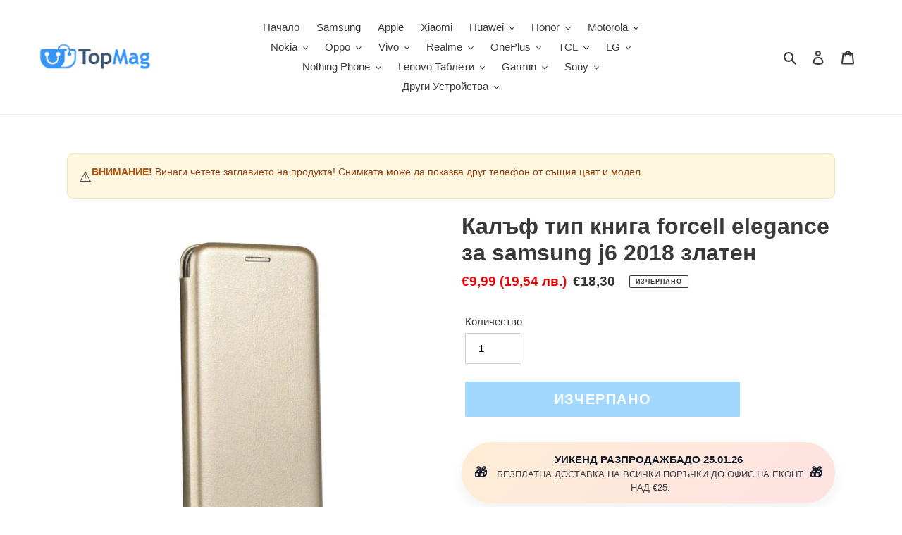

--- FILE ---
content_type: text/html; charset=utf-8
request_url: https://topmag.bg/products/kalaf-tip-kniga-forcell-elegance-za-samsung-j6-2018-zlaten
body_size: 45250
content:
<!doctype html>
<html class="no-js" lang="bg-BG">
<head>
  <meta charset="utf-8">
  <meta http-equiv="X-UA-Compatible" content="IE=edge,chrome=1">
  <meta name="viewport" content="width=device-width,initial-scale=1">
  <meta name="theme-color" content="#44b1fa">

  <link rel="preconnect" href="https://cdn.shopify.com" crossorigin>
  <link rel="preconnect" href="https://fonts.shopify.com" crossorigin>
  <link rel="preconnect" href="https://monorail-edge.shopifysvc.com"><link rel="preload" href="//topmag.bg/cdn/shop/t/29/assets/theme.css?v=26673217078926052561764677626" as="style">
  
    <link rel="preload" as="font" href="" type="font/woff2" crossorigin>
  
  
    <link rel="preload" as="font" href="" type="font/woff2" crossorigin>
  
  
    <link rel="preload" as="font" href="" type="font/woff2" crossorigin>
  
  <link rel="preload" href="//topmag.bg/cdn/shop/t/29/assets/theme.js?v=96155876153057146551767982070" as="script">
  <link rel="preload" href="//topmag.bg/cdn/shop/t/29/assets/lazysizes.js?v=63098554868324070131600012293" as="script"><link rel="canonical" href="https://topmag.bg/products/kalaf-tip-kniga-forcell-elegance-za-samsung-j6-2018-zlaten"><link rel="shortcut icon" href="//topmag.bg/cdn/shop/files/favicon-32x32_b9727054-1cdf-439d-8665-280f29b67da6_32x32.png?v=1613664069" type="image/png"><title>Калъф тип книга forcell elegance - samsung j6 2018 златен само за 8.99
&ndash; TopMag</title><meta name="description" content="Калъф тип книга forcell elegance - samsung j6 2018 златен още 2 дни на цена от 8.99! Аксесоар предлаган от TopMag. Желаете ли цялостна защита за своя samsung j6 2018. Предлагаме пефректното калъфче тип книга. Обгръща изцяло мобилния телефон,като го предпазва от удари,падания,драскотини,прах и други.Силикона прикрепен"><!-- /snippets/social-meta-tags.liquid -->




<meta property="og:site_name" content="TopMag">
<meta property="og:url" content="https://topmag.bg/products/kalaf-tip-kniga-forcell-elegance-za-samsung-j6-2018-zlaten">
<meta property="og:title" content="Калъф тип книга forcell elegance - samsung j6 2018 златен само за 8.99">
<meta property="og:type" content="product">
<meta property="og:description" content="Калъф тип книга forcell elegance - samsung j6 2018 златен още 2 дни на цена от 8.99! Аксесоар предлаган от TopMag. Желаете ли цялостна защита за своя samsung j6 2018. Предлагаме пефректното калъфче тип книга. Обгръща изцяло мобилния телефон,като го предпазва от удари,падания,драскотини,прах и други.Силикона прикрепен">

  <meta property="og:price:amount" content="9,99">
  <meta property="og:price:currency" content="EUR">

<meta property="og:image" content="http://topmag.bg/cdn/shop/products/R8810-1000_14cf48a1-2950-48b1-9d62-fe3b0761af8d_1200x1200.jpg?v=1639349774"><meta property="og:image" content="http://topmag.bg/cdn/shop/products/forcell_elegance_j6_gold_1200x1200.jpg?v=1616477619"><meta property="og:image" content="http://topmag.bg/cdn/shop/products/R8812-1000_bccb76fb-1a89-48b5-aa3c-a6f9ddd2dcea_1200x1200.jpg?v=1639349778">
<meta property="og:image:secure_url" content="https://topmag.bg/cdn/shop/products/R8810-1000_14cf48a1-2950-48b1-9d62-fe3b0761af8d_1200x1200.jpg?v=1639349774"><meta property="og:image:secure_url" content="https://topmag.bg/cdn/shop/products/forcell_elegance_j6_gold_1200x1200.jpg?v=1616477619"><meta property="og:image:secure_url" content="https://topmag.bg/cdn/shop/products/R8812-1000_bccb76fb-1a89-48b5-aa3c-a6f9ddd2dcea_1200x1200.jpg?v=1639349778">


<meta name="twitter:card" content="summary_large_image">
<meta name="twitter:title" content="Калъф тип книга forcell elegance - samsung j6 2018 златен само за 8.99">
<meta name="twitter:description" content="Калъф тип книга forcell elegance - samsung j6 2018 златен още 2 дни на цена от 8.99! Аксесоар предлаган от TopMag. Желаете ли цялостна защита за своя samsung j6 2018. Предлагаме пефректното калъфче тип книга. Обгръща изцяло мобилния телефон,като го предпазва от удари,падания,драскотини,прах и други.Силикона прикрепен">

  
<style data-shopify>
:root {
    --color-text: #3a3a3a;
    --color-text-rgb: 58, 58, 58;
    --color-body-text: #333232;
    --color-sale-text: #ea0606;
    --color-small-button-text-border: #44b1fa;
    --color-text-field: #ffffff;
    --color-text-field-text: #000000;
    --color-text-field-text-rgb: 0, 0, 0;

    --color-btn-primary: #44b1fa;
    --color-btn-primary-darker: #129cf9;
    --color-btn-primary-text: #ffffff;

    --color-blankstate: rgba(51, 50, 50, 0.35);
    --color-blankstate-border: rgba(51, 50, 50, 0.2);
    --color-blankstate-background: rgba(51, 50, 50, 0.1);

    --color-text-focus:#606060;
    --color-overlay-text-focus:#e6e6e6;
    --color-btn-primary-focus:#129cf9;
    --color-btn-social-focus:#d2d2d2;
    --color-small-button-text-border-focus:#129cf9;
    --predictive-search-focus:#f2f2f2;

    --color-body: #ffffff;
    --color-bg: #ffffff;
    --color-bg-rgb: 255, 255, 255;
    --color-bg-alt: rgba(51, 50, 50, 0.05);
    --color-bg-currency-selector: rgba(51, 50, 50, 0.2);

    --color-overlay-title-text: #ffffff;
    --color-image-overlay: #685858;
    --color-image-overlay-rgb: 104, 88, 88;--opacity-image-overlay: 0.4;--hover-overlay-opacity: 0.8;

    --color-border: #ebebeb;
    --color-border-form: #cccccc;
    --color-border-form-darker: #b3b3b3;

    --svg-select-icon: url(//topmag.bg/cdn/shop/t/29/assets/ico-select.svg?v=29003672709104678581600012308);
    --slick-img-url: url(//topmag.bg/cdn/shop/t/29/assets/ajax-loader.gif?v=41356863302472015721600012291);

    --font-weight-body--bold: 700;
    --font-weight-body--bolder: 700;

    --font-stack-header: Helvetica, Arial, sans-serif;
    --font-style-header: normal;
    --font-weight-header: 700;

    --font-stack-body: Helvetica, Arial, sans-serif;
    --font-style-body: normal;
    --font-weight-body: 400;

    --font-size-header: 24;

    --font-size-base: 15;

    --font-h1-desktop: 32;
    --font-h1-mobile: 30;
    --font-h2-desktop: 18;
    --font-h2-mobile: 16;
    --font-h3-mobile: 18;
    --font-h4-desktop: 16;
    --font-h4-mobile: 14;
    --font-h5-desktop: 13;
    --font-h5-mobile: 12;
    --font-h6-desktop: 12;
    --font-h6-mobile: 11;

    --font-mega-title-large-desktop: 60;

    --font-rich-text-large: 17;
    --font-rich-text-small: 13;

    
--color-video-bg: #f2f2f2;

    
    --global-color-image-loader-primary: rgba(58, 58, 58, 0.06);
    --global-color-image-loader-secondary: rgba(58, 58, 58, 0.12);
  }
</style>


  <style>*,::after,::before{box-sizing:border-box}body{margin:0}body,html{background-color:var(--color-body)}body,button{font-size:calc(var(--font-size-base) * 1px);font-family:var(--font-stack-body);font-style:var(--font-style-body);font-weight:var(--font-weight-body);color:var(--color-text);line-height:1.5}body,button{-webkit-font-smoothing:antialiased;-webkit-text-size-adjust:100%}.border-bottom{border-bottom:1px solid var(--color-border)}.btn--link{background-color:transparent;border:0;margin:0;color:var(--color-text);text-align:left}.text-right{text-align:right}.icon{display:inline-block;width:20px;height:20px;vertical-align:middle;fill:currentColor}.icon__fallback-text,.visually-hidden{position:absolute!important;overflow:hidden;clip:rect(0 0 0 0);height:1px;width:1px;margin:-1px;padding:0;border:0}svg.icon:not(.icon--full-color) circle,svg.icon:not(.icon--full-color) ellipse,svg.icon:not(.icon--full-color) g,svg.icon:not(.icon--full-color) line,svg.icon:not(.icon--full-color) path,svg.icon:not(.icon--full-color) polygon,svg.icon:not(.icon--full-color) polyline,svg.icon:not(.icon--full-color) rect,symbol.icon:not(.icon--full-color) circle,symbol.icon:not(.icon--full-color) ellipse,symbol.icon:not(.icon--full-color) g,symbol.icon:not(.icon--full-color) line,symbol.icon:not(.icon--full-color) path,symbol.icon:not(.icon--full-color) polygon,symbol.icon:not(.icon--full-color) polyline,symbol.icon:not(.icon--full-color) rect{fill:inherit;stroke:inherit}li{list-style:none}.list--inline{padding:0;margin:0}.list--inline>li{display:inline-block;margin-bottom:0;vertical-align:middle}a{color:var(--color-text);text-decoration:none}.h1,.h2,h1,h2{margin:0 0 17.5px;font-family:var(--font-stack-header);font-style:var(--font-style-header);font-weight:var(--font-weight-header);line-height:1.2;overflow-wrap:break-word;word-wrap:break-word}.h1 a,.h2 a,h1 a,h2 a{color:inherit;text-decoration:none;font-weight:inherit}.h1,h1{font-size:calc(((var(--font-h1-desktop))/ (var(--font-size-base))) * 1em);text-transform:none;letter-spacing:0}@media only screen and (max-width:749px){.h1,h1{font-size:calc(((var(--font-h1-mobile))/ (var(--font-size-base))) * 1em)}}.h2,h2{font-size:calc(((var(--font-h2-desktop))/ (var(--font-size-base))) * 1em);text-transform:uppercase;letter-spacing:.1em}@media only screen and (max-width:749px){.h2,h2{font-size:calc(((var(--font-h2-mobile))/ (var(--font-size-base))) * 1em)}}p{color:var(--color-body-text);margin:0 0 19.44444px}@media only screen and (max-width:749px){p{font-size:calc(((var(--font-size-base) - 1)/ (var(--font-size-base))) * 1em)}}p:last-child{margin-bottom:0}@media only screen and (max-width:749px){.small--hide{display:none!important}}.grid{list-style:none;margin:0;padding:0;margin-left:-30px}.grid::after{content:'';display:table;clear:both}@media only screen and (max-width:749px){.grid{margin-left:-22px}}.grid::after{content:'';display:table;clear:both}.grid--no-gutters{margin-left:0}.grid--no-gutters .grid__item{padding-left:0}.grid--table{display:table;table-layout:fixed;width:100%}.grid--table>.grid__item{float:none;display:table-cell;vertical-align:middle}.grid__item{float:left;padding-left:30px;width:100%}@media only screen and (max-width:749px){.grid__item{padding-left:22px}}.grid__item[class*="--push"]{position:relative}@media only screen and (min-width:750px){.medium-up--one-quarter{width:25%}.medium-up--push-one-third{width:33.33%}.medium-up--one-half{width:50%}.medium-up--push-one-third{left:33.33%;position:relative}}.site-header{position:relative;background-color:var(--color-body)}@media only screen and (max-width:749px){.site-header{border-bottom:1px solid var(--color-border)}}@media only screen and (min-width:750px){.site-header{padding:0 55px}.site-header.logo--center{padding-top:30px}}.site-header__logo{margin:15px 0}.logo-align--center .site-header__logo{text-align:center;margin:0 auto}@media only screen and (max-width:749px){.logo-align--center .site-header__logo{text-align:left;margin:15px 0}}@media only screen and (max-width:749px){.site-header__logo{padding-left:22px;text-align:left}.site-header__logo img{margin:0}}.site-header__logo-link{display:inline-block;word-break:break-word}@media only screen and (min-width:750px){.logo-align--center .site-header__logo-link{margin:0 auto}}.site-header__logo-image{display:block}@media only screen and (min-width:750px){.site-header__logo-image{margin:0 auto}}.site-header__logo-image img{width:100%}.site-header__logo-image--centered img{margin:0 auto}.site-header__logo img{display:block}.site-header__icons{position:relative;white-space:nowrap}@media only screen and (max-width:749px){.site-header__icons{width:auto;padding-right:13px}.site-header__icons .btn--link,.site-header__icons .site-header__cart{font-size:calc(((var(--font-size-base))/ (var(--font-size-base))) * 1em)}}.site-header__icons-wrapper{position:relative;display:-webkit-flex;display:-ms-flexbox;display:flex;width:100%;-ms-flex-align:center;-webkit-align-items:center;-moz-align-items:center;-ms-align-items:center;-o-align-items:center;align-items:center;-webkit-justify-content:flex-end;-ms-justify-content:flex-end;justify-content:flex-end}.site-header__account,.site-header__cart,.site-header__search{position:relative}.site-header__search.site-header__icon{display:none}@media only screen and (min-width:1400px){.site-header__search.site-header__icon{display:block}}.site-header__search-toggle{display:block}@media only screen and (min-width:750px){.site-header__account,.site-header__cart{padding:10px 11px}}.site-header__cart-title,.site-header__search-title{position:absolute!important;overflow:hidden;clip:rect(0 0 0 0);height:1px;width:1px;margin:-1px;padding:0;border:0;display:block;vertical-align:middle}.site-header__cart-title{margin-right:3px}.site-header__cart-count{display:flex;align-items:center;justify-content:center;position:absolute;right:.4rem;top:.2rem;font-weight:700;background-color:var(--color-btn-primary);color:var(--color-btn-primary-text);border-radius:50%;min-width:1em;height:1em}.site-header__cart-count span{font-family:HelveticaNeue,"Helvetica Neue",Helvetica,Arial,sans-serif;font-size:calc(11em / 16);line-height:1}@media only screen and (max-width:749px){.site-header__cart-count{top:calc(7em / 16);right:0;border-radius:50%;min-width:calc(19em / 16);height:calc(19em / 16)}}@media only screen and (max-width:749px){.site-header__cart-count span{padding:.25em calc(6em / 16);font-size:12px}}.site-header__menu{display:none}@media only screen and (max-width:749px){.site-header__icon{display:inline-block;vertical-align:middle;padding:10px 11px;margin:0}}@media only screen and (min-width:750px){.site-header__icon .icon-search{margin-right:3px}}.announcement-bar{z-index:10;position:relative;text-align:center;border-bottom:1px solid transparent;padding:2px}.announcement-bar__link{display:block}.announcement-bar__message{display:block;padding:11px 22px;font-size:calc(((16)/ (var(--font-size-base))) * 1em);font-weight:var(--font-weight-header)}@media only screen and (min-width:750px){.announcement-bar__message{padding-left:55px;padding-right:55px}}.site-nav{position:relative;padding:0;text-align:center;margin:25px 0}.site-nav a{padding:3px 10px}.site-nav__link{display:block;white-space:nowrap}.site-nav--centered .site-nav__link{padding-top:0}.site-nav__link .icon-chevron-down{width:calc(8em / 16);height:calc(8em / 16);margin-left:.5rem}.site-nav__label{border-bottom:1px solid transparent}.site-nav__link--active .site-nav__label{border-bottom-color:var(--color-text)}.site-nav__link--button{border:none;background-color:transparent;padding:3px 10px}.site-header__mobile-nav{z-index:11;position:relative;background-color:var(--color-body)}@media only screen and (max-width:749px){.site-header__mobile-nav{display:-webkit-flex;display:-ms-flexbox;display:flex;width:100%;-ms-flex-align:center;-webkit-align-items:center;-moz-align-items:center;-ms-align-items:center;-o-align-items:center;align-items:center}}.mobile-nav--open .icon-close{display:none}.main-content{opacity:0}.main-content .shopify-section{display:none}.main-content .shopify-section:first-child{display:inherit}.critical-hidden{display:none}</style>

  <script>
    window.performance.mark('debut:theme_stylesheet_loaded.start');

    function onLoadStylesheet() {
      performance.mark('debut:theme_stylesheet_loaded.end');
      performance.measure('debut:theme_stylesheet_loaded', 'debut:theme_stylesheet_loaded.start', 'debut:theme_stylesheet_loaded.end');

      var url = "//topmag.bg/cdn/shop/t/29/assets/theme.css?v=26673217078926052561764677626";
      var link = document.querySelector('link[href="' + url + '"]');
      link.loaded = true;
      link.dispatchEvent(new Event('load'));
    }
  </script>

  <link rel="stylesheet" href="//topmag.bg/cdn/shop/t/29/assets/theme.css?v=26673217078926052561764677626" type="text/css" media="print" onload="this.media='all';onLoadStylesheet()">
  <link href="//topmag.bg/cdn/shop/t/29/assets/collection-styles.css?v=13351019369846147671764679968" rel="stylesheet" type="text/css" media="all" />

  <style>
    
    
    
    
    
    
  </style>

  <script>
    var theme = {
      breakpoints: {
        medium: 750,
        large: 990,
        widescreen: 1400
      },
      strings: {
        addToCart: "КУПИ СЕГА",
        soldOut: "Изчерпано",
        unavailable: "Неналично",
        regularPrice: "Обичайна цена",
        salePrice: "Цена при разпродажба",
        sale: "Разпродажба",
        fromLowestPrice: "от [price]",
        vendor: "Доставчик",
        showMore: "Покажи повече",
        showLess: "Покажи по-малко",
        searchFor: "Търсене за",
        addressError: "Грешка при търсенето на този адрес",
        addressNoResults: "За този адрес няма резултати",
        addressQueryLimit: "Превишихте ограничението за използване на Google API. Помислете за надграждане до \u003ca href=\"https:\/\/developers.google.com\/maps\/premium\/usage-limits\"\u003eплан Premium\u003c\/a\u003e.",
        authError: "Възникна проблем при удостоверяването на профила ви в Google Карти.",
        newWindow: "Отваря се в нов прозорец.",
        external: "Отваря външен уебсайт.",
        newWindowExternal: "Отваря външен уебсайт в нов прозорец.",
        removeLabel: "Премахване на [product]",
        update: "Актуализиране",
        quantity: "Количество",
        discountedTotal: "Обща сума с отстъпка",
        regularTotal: "Обща цена без отстъпка",
        priceColumn: "Вижте колоната с цени за подробности относно отстъпките.",
        quantityMinimumMessage: "Количеството трябва да бъде 1 или повече",
        cartError: "При актуализирането на количката ви възникна грешка. Опитайте отново.",
        removedItemMessage: "Премахнато от количката ви: \u003cspan class=\"cart__removed-product-details\"\u003e([quantity]) [link]\u003c\/span\u003e.",
        unitPrice: "Единична цена",
        unitPriceSeparator: "за",
        oneCartCount: "1 артикул",
        otherCartCount: "[count] артикула",
        quantityLabel: "Количество: [count]",
        products: "Продукти",
        loading: "Зареждане",
        number_of_results: "[result_number] от [results_count]",
        number_of_results_found: "Открити са [results_count] резултата",
        one_result_found: "Открит е 1 резултат"
      },
      moneyFormat: "€{{amount_with_comma_separator}}",
      moneyFormatWithCurrency: "€{{amount_with_comma_separator}} EUR",
      settings: {
        predictiveSearchEnabled: true,
        predictiveSearchShowPrice: false,
        predictiveSearchShowVendor: false
      },
      stylesheet: "//topmag.bg/cdn/shop/t/29/assets/theme.css?v=26673217078926052561764677626"
    }

    document.documentElement.className = document.documentElement.className.replace('no-js', 'js');
  </script><script src="//topmag.bg/cdn/shop/t/29/assets/theme.js?v=96155876153057146551767982070" defer="defer"></script>
  <script src="//topmag.bg/cdn/shop/t/29/assets/lazysizes.js?v=63098554868324070131600012293" async="async"></script>

  <script type="text/javascript">
    if (window.MSInputMethodContext && document.documentMode) {
      var scripts = document.getElementsByTagName('script')[0];
      var polyfill = document.createElement("script");
      polyfill.defer = true;
      polyfill.src = "//topmag.bg/cdn/shop/t/29/assets/ie11CustomProperties.min.js?v=146208399201472936201600012292";

      scripts.parentNode.insertBefore(polyfill, scripts);
    }
  </script>

  <script>window.performance && window.performance.mark && window.performance.mark('shopify.content_for_header.start');</script><meta name="google-site-verification" content="eBgkN34BEq_V9rCKKBAoruC4w2o7F7j4X57uF19JSuM">
<meta id="shopify-digital-wallet" name="shopify-digital-wallet" content="/17024939/digital_wallets/dialog">
<link rel="alternate" type="application/json+oembed" href="https://topmag.bg/products/kalaf-tip-kniga-forcell-elegance-za-samsung-j6-2018-zlaten.oembed">
<script async="async" src="/checkouts/internal/preloads.js?locale=bg-BG"></script>
<script id="shopify-features" type="application/json">{"accessToken":"8fddaaea4e39b3331ca10899faa10582","betas":["rich-media-storefront-analytics"],"domain":"topmag.bg","predictiveSearch":true,"shopId":17024939,"locale":"bg"}</script>
<script>var Shopify = Shopify || {};
Shopify.shop = "topmag-bg.myshopify.com";
Shopify.locale = "bg-BG";
Shopify.currency = {"active":"EUR","rate":"1.0"};
Shopify.country = "BG";
Shopify.theme = {"name":"Debut","id":111376531608,"schema_name":"Debut","schema_version":"17.3.0","theme_store_id":796,"role":"main"};
Shopify.theme.handle = "null";
Shopify.theme.style = {"id":null,"handle":null};
Shopify.cdnHost = "topmag.bg/cdn";
Shopify.routes = Shopify.routes || {};
Shopify.routes.root = "/";</script>
<script type="module">!function(o){(o.Shopify=o.Shopify||{}).modules=!0}(window);</script>
<script>!function(o){function n(){var o=[];function n(){o.push(Array.prototype.slice.apply(arguments))}return n.q=o,n}var t=o.Shopify=o.Shopify||{};t.loadFeatures=n(),t.autoloadFeatures=n()}(window);</script>
<script id="shop-js-analytics" type="application/json">{"pageType":"product"}</script>
<script defer="defer" async type="module" src="//topmag.bg/cdn/shopifycloud/shop-js/modules/v2/client.init-shop-cart-sync_DXLQXkII.bg-BG.esm.js"></script>
<script defer="defer" async type="module" src="//topmag.bg/cdn/shopifycloud/shop-js/modules/v2/chunk.common_BKJeJ-8p.esm.js"></script>
<script defer="defer" async type="module" src="//topmag.bg/cdn/shopifycloud/shop-js/modules/v2/chunk.modal_Dyc71f14.esm.js"></script>
<script type="module">
  await import("//topmag.bg/cdn/shopifycloud/shop-js/modules/v2/client.init-shop-cart-sync_DXLQXkII.bg-BG.esm.js");
await import("//topmag.bg/cdn/shopifycloud/shop-js/modules/v2/chunk.common_BKJeJ-8p.esm.js");
await import("//topmag.bg/cdn/shopifycloud/shop-js/modules/v2/chunk.modal_Dyc71f14.esm.js");

  window.Shopify.SignInWithShop?.initShopCartSync?.({"fedCMEnabled":true,"windoidEnabled":true});

</script>
<script id="__st">var __st={"a":17024939,"offset":7200,"reqid":"7f68789f-e86c-4aae-9afd-5fa8805ffe1a-1769415416","pageurl":"topmag.bg\/products\/kalaf-tip-kniga-forcell-elegance-za-samsung-j6-2018-zlaten","u":"f6c6c4844ded","p":"product","rtyp":"product","rid":1444136452141};</script>
<script>window.ShopifyPaypalV4VisibilityTracking = true;</script>
<script id="form-persister">!function(){'use strict';const t='contact',e='new_comment',n=[[t,t],['blogs',e],['comments',e],[t,'customer']],o='password',r='form_key',c=['recaptcha-v3-token','g-recaptcha-response','h-captcha-response',o],s=()=>{try{return window.sessionStorage}catch{return}},i='__shopify_v',u=t=>t.elements[r],a=function(){const t=[...n].map((([t,e])=>`form[action*='/${t}']:not([data-nocaptcha='true']) input[name='form_type'][value='${e}']`)).join(',');var e;return e=t,()=>e?[...document.querySelectorAll(e)].map((t=>t.form)):[]}();function m(t){const e=u(t);a().includes(t)&&(!e||!e.value)&&function(t){try{if(!s())return;!function(t){const e=s();if(!e)return;const n=u(t);if(!n)return;const o=n.value;o&&e.removeItem(o)}(t);const e=Array.from(Array(32),(()=>Math.random().toString(36)[2])).join('');!function(t,e){u(t)||t.append(Object.assign(document.createElement('input'),{type:'hidden',name:r})),t.elements[r].value=e}(t,e),function(t,e){const n=s();if(!n)return;const r=[...t.querySelectorAll(`input[type='${o}']`)].map((({name:t})=>t)),u=[...c,...r],a={};for(const[o,c]of new FormData(t).entries())u.includes(o)||(a[o]=c);n.setItem(e,JSON.stringify({[i]:1,action:t.action,data:a}))}(t,e)}catch(e){console.error('failed to persist form',e)}}(t)}const f=t=>{if('true'===t.dataset.persistBound)return;const e=function(t,e){const n=function(t){return'function'==typeof t.submit?t.submit:HTMLFormElement.prototype.submit}(t).bind(t);return function(){let t;return()=>{t||(t=!0,(()=>{try{e(),n()}catch(t){(t=>{console.error('form submit failed',t)})(t)}})(),setTimeout((()=>t=!1),250))}}()}(t,(()=>{m(t)}));!function(t,e){if('function'==typeof t.submit&&'function'==typeof e)try{t.submit=e}catch{}}(t,e),t.addEventListener('submit',(t=>{t.preventDefault(),e()})),t.dataset.persistBound='true'};!function(){function t(t){const e=(t=>{const e=t.target;return e instanceof HTMLFormElement?e:e&&e.form})(t);e&&m(e)}document.addEventListener('submit',t),document.addEventListener('DOMContentLoaded',(()=>{const e=a();for(const t of e)f(t);var n;n=document.body,new window.MutationObserver((t=>{for(const e of t)if('childList'===e.type&&e.addedNodes.length)for(const t of e.addedNodes)1===t.nodeType&&'FORM'===t.tagName&&a().includes(t)&&f(t)})).observe(n,{childList:!0,subtree:!0,attributes:!1}),document.removeEventListener('submit',t)}))}()}();</script>
<script integrity="sha256-4kQ18oKyAcykRKYeNunJcIwy7WH5gtpwJnB7kiuLZ1E=" data-source-attribution="shopify.loadfeatures" defer="defer" src="//topmag.bg/cdn/shopifycloud/storefront/assets/storefront/load_feature-a0a9edcb.js" crossorigin="anonymous"></script>
<script data-source-attribution="shopify.dynamic_checkout.dynamic.init">var Shopify=Shopify||{};Shopify.PaymentButton=Shopify.PaymentButton||{isStorefrontPortableWallets:!0,init:function(){window.Shopify.PaymentButton.init=function(){};var t=document.createElement("script");t.src="https://topmag.bg/cdn/shopifycloud/portable-wallets/latest/portable-wallets.bg.js",t.type="module",document.head.appendChild(t)}};
</script>
<script data-source-attribution="shopify.dynamic_checkout.buyer_consent">
  function portableWalletsHideBuyerConsent(e){var t=document.getElementById("shopify-buyer-consent"),n=document.getElementById("shopify-subscription-policy-button");t&&n&&(t.classList.add("hidden"),t.setAttribute("aria-hidden","true"),n.removeEventListener("click",e))}function portableWalletsShowBuyerConsent(e){var t=document.getElementById("shopify-buyer-consent"),n=document.getElementById("shopify-subscription-policy-button");t&&n&&(t.classList.remove("hidden"),t.removeAttribute("aria-hidden"),n.addEventListener("click",e))}window.Shopify?.PaymentButton&&(window.Shopify.PaymentButton.hideBuyerConsent=portableWalletsHideBuyerConsent,window.Shopify.PaymentButton.showBuyerConsent=portableWalletsShowBuyerConsent);
</script>
<script data-source-attribution="shopify.dynamic_checkout.cart.bootstrap">document.addEventListener("DOMContentLoaded",(function(){function t(){return document.querySelector("shopify-accelerated-checkout-cart, shopify-accelerated-checkout")}if(t())Shopify.PaymentButton.init();else{new MutationObserver((function(e,n){t()&&(Shopify.PaymentButton.init(),n.disconnect())})).observe(document.body,{childList:!0,subtree:!0})}}));
</script>

<script>window.performance && window.performance.mark && window.performance.mark('shopify.content_for_header.end');</script>


<script type="application/ld+json">
{
  "@context": "https://schema.org/",
  "@type": "Product",
  "name": "Калъф тип книга forcell elegance за samsung j6 2018 златен",
  "url": "https://topmag.bg/products/kalaf-tip-kniga-forcell-elegance-za-samsung-j6-2018-zlaten",
  
    
    "image": [
      "//topmag.bg/cdn/shop/products/R8810-1000_14cf48a1-2950-48b1-9d62-fe3b0761af8d.jpg?v=1639349774"
    ],
  
  "description": "Кратко описание на продукта Калъф тип книга forcell elegance за samsung j6 2018 златен предлаган от topmag.bg: Калъфът тип книга Forcell Elegance представлява уникална комбинация от стил и функционалност. Той се отличава с прецизната си изработка и комфорт при употреба. Вграденият магнит затваря елегантно калъфа, държейки телефона Ви в безопасност. Произведен е от висококачествен PC материал, който е покрит с мека еко кожа. Деликатният материал от вътрешната страна предпазва екрана на телефона от надрасквания. Предвидено е специално джобче за карти и документи. Телефонът се поставя в силиконово гръбче, прикрепено към задната страна на калъфа. По силиконовото гръбче има отвори за системните входове, камерата и бутоните за съответния модел телефон, така че да можете свободно да използвате всички функции на телефона си. Калъфът има функция за TV поставка, която ще Ви осигури удобство при гледане на филми и клипове, при сърфиране в интернет или разглеждане на снимки.Калъфът приляга перфектно към формите на телефона, без да го удебелява.",
  
    "brand": {
      "@type": "Brand",
      "name": "J6 2018 CAT"
    },
  
  
  "aggregateRating": {
    "@type": "AggregateRating",
    "ratingValue": "4.8",
    "reviewCount": "100"
  },
  
  "review": {
    "@type": "Review",
    "reviewRating": {
      "@type": "Rating",
      "ratingValue": "5",
      "bestRating": "5"
    },
    "author": {
      "@type": "Person",
      "name": "Happy Customer"
    },
    "reviewBody": "This product exceeded my expectations. Great quality and fast delivery!"
  },
  
    
    "sku": "5901737902214",
    "offers": {
      "@type": "Offer",
      "url": "https://topmag.bg/products/kalaf-tip-kniga-forcell-elegance-za-samsung-j6-2018-zlaten",
      "priceCurrency": "EUR",
      "price": "9.99",
      "availability": "https://schema.org/OutOfStock",
      
      "priceValidUntil": "2027-01-26",
      
      "hasMerchantReturnPolicy": {
        "@type": "MerchantReturnPolicy",
        "applicableCountry": "BG",
        "returnPolicyCategory": "https://schema.org/MerchantReturnFiniteReturnWindow",
        "merchantReturnDays": 14,
        "returnMethod": "https://schema.org/ReturnByMail",
        "returnFees": "https://schema.org/FreeReturn"
      },
      
      "shippingDetails": {
        "@type": "OfferShippingDetails",
        "shippingRate": {
          "@type": "MonetaryAmount",
          "value": "4.99",
          "currency": "EUR"
        },
        "shippingDestination": {
          "@type": "DefinedRegion",
          "addressCountry": "BG"
        },
        "deliveryTime": {
          "@type": "ShippingDeliveryTime",
          "handlingTime": {
            "@type": "QuantitativeValue",
            "minValue": "0",
            "maxValue": "1",
            "unitCode": "DAY"
          },
          "transitTime": {
            "@type": "QuantitativeValue",
            "minValue": "1",
            "maxValue": "5",
            "unitCode": "DAY"
          }
        }
      },
      "seller": {
        "@type": "Organization",
        "name": "TopMag"
      }
    }
  
}
</script>

<script type="application/ld+json">
{
  "@context": "https://schema.org",
  "@type": "WebSite",
  "name": "TopMag",
  "url": "https://topmag.bg",
  "potentialAction": {
    "@type": "SearchAction",
    "target": "https://topmag.bg/search?q={search_term_string}",
    "query-input": "required name=search_term_string"
  }
}
</script>


<link rel="dns-prefetch" href="https://cdn.shopify.com">
<link rel="dns-prefetch" href="https://fonts.shopify.com">
<link rel="dns-prefetch" href="https://monorail-edge.shopifysvc.com">
<script type="application/ld+json">
{
  "@context": "https://schema.org",
  "@type": "BreadcrumbList",
  "itemListElement": [
    {
      "@type": "ListItem",
      "position": 1,
      "name": "Home",
      "item": "https://topmag.bg"
    }
    
  ]
}
</script>

<meta name="viewport" content="width=device-width,initial-scale=1,maximum-scale=5"><script type="application/ld+json">
{
  "@context": "https://schema.org",
  "@type": "Organization",
  "name": "TopMag",
  "url": "https://topmag.bg",
  
  "contactPoint": [{
    "@type": "ContactPoint",
    "telephone": "",
    "contactType": "customer service"
  }],
  "sameAs": [
    
    
    
    
    
  ]
}
</script>
  
<!-- BEGIN app block: shopify://apps/klaviyo-email-marketing-sms/blocks/klaviyo-onsite-embed/2632fe16-c075-4321-a88b-50b567f42507 -->












  <script async src="https://static.klaviyo.com/onsite/js/RkYzyt/klaviyo.js?company_id=RkYzyt"></script>
  <script>!function(){if(!window.klaviyo){window._klOnsite=window._klOnsite||[];try{window.klaviyo=new Proxy({},{get:function(n,i){return"push"===i?function(){var n;(n=window._klOnsite).push.apply(n,arguments)}:function(){for(var n=arguments.length,o=new Array(n),w=0;w<n;w++)o[w]=arguments[w];var t="function"==typeof o[o.length-1]?o.pop():void 0,e=new Promise((function(n){window._klOnsite.push([i].concat(o,[function(i){t&&t(i),n(i)}]))}));return e}}})}catch(n){window.klaviyo=window.klaviyo||[],window.klaviyo.push=function(){var n;(n=window._klOnsite).push.apply(n,arguments)}}}}();</script>

  
    <script id="viewed_product">
      if (item == null) {
        var _learnq = _learnq || [];

        var MetafieldReviews = null
        var MetafieldYotpoRating = null
        var MetafieldYotpoCount = null
        var MetafieldLooxRating = null
        var MetafieldLooxCount = null
        var okendoProduct = null
        var okendoProductReviewCount = null
        var okendoProductReviewAverageValue = null
        try {
          // The following fields are used for Customer Hub recently viewed in order to add reviews.
          // This information is not part of __kla_viewed. Instead, it is part of __kla_viewed_reviewed_items
          MetafieldReviews = {};
          MetafieldYotpoRating = null
          MetafieldYotpoCount = null
          MetafieldLooxRating = null
          MetafieldLooxCount = null

          okendoProduct = null
          // If the okendo metafield is not legacy, it will error, which then requires the new json formatted data
          if (okendoProduct && 'error' in okendoProduct) {
            okendoProduct = null
          }
          okendoProductReviewCount = okendoProduct ? okendoProduct.reviewCount : null
          okendoProductReviewAverageValue = okendoProduct ? okendoProduct.reviewAverageValue : null
        } catch (error) {
          console.error('Error in Klaviyo onsite reviews tracking:', error);
        }

        var item = {
          Name: "Калъф тип книга forcell elegance за samsung j6 2018 златен",
          ProductID: 1444136452141,
          Categories: ["Elegance J6 2018","J6"],
          ImageURL: "https://topmag.bg/cdn/shop/products/R8810-1000_14cf48a1-2950-48b1-9d62-fe3b0761af8d_grande.jpg?v=1639349774",
          URL: "https://topmag.bg/products/kalaf-tip-kniga-forcell-elegance-za-samsung-j6-2018-zlaten",
          Brand: "J6 2018 CAT",
          Price: "€9,99",
          Value: "9,99",
          CompareAtPrice: "€18,30"
        };
        _learnq.push(['track', 'Viewed Product', item]);
        _learnq.push(['trackViewedItem', {
          Title: item.Name,
          ItemId: item.ProductID,
          Categories: item.Categories,
          ImageUrl: item.ImageURL,
          Url: item.URL,
          Metadata: {
            Brand: item.Brand,
            Price: item.Price,
            Value: item.Value,
            CompareAtPrice: item.CompareAtPrice
          },
          metafields:{
            reviews: MetafieldReviews,
            yotpo:{
              rating: MetafieldYotpoRating,
              count: MetafieldYotpoCount,
            },
            loox:{
              rating: MetafieldLooxRating,
              count: MetafieldLooxCount,
            },
            okendo: {
              rating: okendoProductReviewAverageValue,
              count: okendoProductReviewCount,
            }
          }
        }]);
      }
    </script>
  




  <script>
    window.klaviyoReviewsProductDesignMode = false
  </script>







<!-- END app block --><!-- BEGIN app block: shopify://apps/vitals/blocks/app-embed/aeb48102-2a5a-4f39-bdbd-d8d49f4e20b8 --><link rel="preconnect" href="https://appsolve.io/" /><link rel="preconnect" href="https://cdn-sf.vitals.app/" /><script data-ver="58" id="vtlsAebData" class="notranslate">window.vtlsLiquidData = window.vtlsLiquidData || {};window.vtlsLiquidData.buildId = 56787;

window.vtlsLiquidData.apiHosts = {
	...window.vtlsLiquidData.apiHosts,
	"1": "https://appsolve.io"
};
	window.vtlsLiquidData.moduleSettings = {"10":{"66":"circle","67":"ffffff","68":"pop","69":"left","70":2,"71":"ff0101"},"13":{"34":"☞ Не забравяй това..."},"16":{"232":true,"245":"bottom","246":"bottom","247":"Add to Cart","411":true,"417":true,"418":true,"477":"automatic","478":"000000","479":"ffffff","489":true,"843":"ffffff","844":"2e2e2e","921":true,"922":true,"923":true,"924":"1","925":"1","952":"{\"container\":{\"traits\":{\"height\":{\"default\":\"40px\"}}},\"productDetails\":{\"traits\":{\"stickySubmitBtnStyle\":{\"default\":\"small\"}}}}","1021":false,"1110":false,"1154":0,"1155":true,"1156":true,"1157":false,"1158":0,"1159":false,"1160":false,"1161":false,"1162":false,"1163":false,"1182":false,"1183":true,"1184":"","1185":false},"19":{"73":"10% discount with code \u003cstrong\u003eMARCH10\u003c\/strong\u003e.","441":"Your email is already registered.","442":"Invalid email address!","506":true,"561":false},"33":{"187":3,"188":"h4","241":false,"242":false,"272":"vertical","413":"Описание","414":false,"485":"{{ stars }} ({{ totalReviews }})","811":"222222","812":"dedede","813":"ffffff","814":"222222","815":"ffffff","816":"ffffff","817":"222222","818":"dedede","819":"f1f2f6","820":"222222","821":"ffffff","823":"f1f1f1","824":"8d8d8d","825":"333333","826":"ffffff","827":"0a3d62","828":"222222","829":"ededed","830":"ffffff","831":"222222","832":"222222","833":"ededed","834":"ffffff","835":"222222","837":"ffffff","838":"dddddd","839":"222222","979":"{}"},"48":{"469":true,"491":true,"588":true,"595":true,"603":"","605":"","606":"","781":true,"783":1,"876":0,"1076":true,"1105":0,"1198":false}};

window.vtlsLiquidData.shopThemeName = "Debut";window.vtlsLiquidData.settingTranslation = {"13":{"34":{"en":"☞ Don't forget this...","bg":"☞ Не забравяй това..."}},"33":{"413":{"en":"Description","bg":"Описание"},"485":{"en":"{{ stars }} ({{ totalReviews }})"}},"19":{"441":{"en":"Your email is already registered."},"442":{"en":"Invalid email address!"}},"50":{"530":{"en":"We're here to help! Contact us anytime even if it's just to say hi!","bg":"Ани е тук, ако имаш нужда от помощ! :)"},"892":{"en":"Need help?","bg":"Имаш ли нужда от помощ?"},"893":{"en":"Let us know if you have any questions.","bg":"Ани е тук за да отговори на всеки въпрос."},"894":{"en":"We’ll get back to you as soon as possible","bg":""}},"16":{"1184":{"en":""}}};window.vtlsLiquidData.smartBar=[{"smartBarType":"free_shipping","freeShippingMinimumByCountry":{"BG":25},"countriesWithoutFreeShipping":[],"freeShippingMinimumByCountrySpecificProducts":[],"parameters":{"link":"","coupon":"","message":{"en":"Congratulations! You've got free shipping.","bg-BG":"ЧЕСТИТО! ДОСТАВКАТА ТИ Е БЕЗПЛАТНА🎁 "},"bg_color":"3ea5ff","btn_text":"","position":"top_fixed","btn_color":"","text_color":"ffffff","coupon_text":"","font_family":"Arial","custom_theme":"standard","countdown_end":null,"special_color":"ff0000","btn_text_color":"","countdown_start":null,"initial_message":{"en":"Free shipping for orders over #amount#.","bg-BG":"🎁 УИКЕНД РАЗПРОДАЖБА ДО 25.01.26 🎁"},"progress_message":{"en":"Only #amount# away from free shipping.","bg-BG":"ОСТАВАТ ОЩЕ #amount# ДО БЕЗПЛАТНА ДОСТАВКА!🎁 "},"display_only_in_cart_drawer":false}}];window.vtlsLiquidData.descriptionTab={"has_general_or_collection_tabs":true,"product_ids_with_tabs":[],"tabs":[{"id":44736,"timestamp":1767730864,"type":"general","itemIds":[""]}]};window.vtlsLiquidData.shopSettings={};window.vtlsLiquidData.shopSettings.cartType="";window.vtlsLiquidData.spat="061fb3d9c0a5362a3dee3b2388a395a9";window.vtlsLiquidData.shopInfo={id:17024939,domain:"topmag.bg",shopifyDomain:"topmag-bg.myshopify.com",primaryLocaleIsoCode: "bg-BG",defaultCurrency:"EUR",enabledCurrencies:["EUR"],moneyFormat:"€{{amount_with_comma_separator}}",moneyWithCurrencyFormat:"€{{amount_with_comma_separator}} EUR",appId:"1",appName:"Vitals",};window.vtlsLiquidData.acceptedScopes = {"1":[26,25,27,28,29,30,31,32,33,34,35,36,37,38,22,2,8,14,20,24,16,18,10,13,21,4,11,1,7,3,19,23,15,17,9,12,47,48,49,51,46,50,52,53]};window.vtlsLiquidData.product = {"id": 1444136452141,"available": false,"title": "Калъф тип книга forcell elegance за samsung j6 2018 златен","handle": "kalaf-tip-kniga-forcell-elegance-za-samsung-j6-2018-zlaten","vendor": "J6 2018 CAT","type": "KABURY-ELEG","tags": ["j6"],"description": "1","featured_image":{"src": "//topmag.bg/cdn/shop/products/R8810-1000_14cf48a1-2950-48b1-9d62-fe3b0761af8d.jpg?v=1639349774","aspect_ratio": "1.0"},"collectionIds": [78216495149,73042427949],"variants": [{"id": 13733733433389,"title": "Default Title","option1": "Default Title","option2": null,"option3": null,"price": 999,"compare_at_price": 1830,"available": false,"image":null,"featured_media_id":null,"is_preorderable":0}],"options": [{"name": "Title"}],"metafields": {"reviews": {}}};window.vtlsLiquidData.rpCacheKey = "1649257965";window.vtlsLiquidData.cacheKeys = [1759376479,1759376479,1759376479,1759376479,1759376479,1759376479,1759376479,1759376479 ];</script><script id="vtlsAebDynamicFunctions" class="notranslate">window.vtlsLiquidData = window.vtlsLiquidData || {};window.vtlsLiquidData.dynamicFunctions = ({$,vitalsGet,vitalsSet,VITALS_GET_$_DESCRIPTION,VITALS_GET_$_END_SECTION,VITALS_GET_$_ATC_FORM,VITALS_GET_$_ATC_BUTTON,submit_button,form_add_to_cart,cartItemVariantId,VITALS_EVENT_CART_UPDATED,VITALS_EVENT_DISCOUNTS_LOADED,VITALS_EVENT_RENDER_CAROUSEL_STARS,VITALS_EVENT_RENDER_COLLECTION_STARS,VITALS_EVENT_SMART_BAR_RENDERED,VITALS_EVENT_SMART_BAR_CLOSED,VITALS_EVENT_TABS_RENDERED,VITALS_EVENT_VARIANT_CHANGED,VITALS_EVENT_ATC_BUTTON_FOUND,VITALS_IS_MOBILE,VITALS_PAGE_TYPE,VITALS_APPEND_CSS,VITALS_HOOK__CAN_EXECUTE_CHECKOUT,VITALS_HOOK__GET_CUSTOM_CHECKOUT_URL_PARAMETERS,VITALS_HOOK__GET_CUSTOM_VARIANT_SELECTOR,VITALS_HOOK__GET_IMAGES_DEFAULT_SIZE,VITALS_HOOK__ON_CLICK_CHECKOUT_BUTTON,VITALS_HOOK__DONT_ACCELERATE_CHECKOUT,VITALS_HOOK__ON_ATC_STAY_ON_THE_SAME_PAGE,VITALS_HOOK__CAN_EXECUTE_ATC,VITALS_FLAG__IGNORE_VARIANT_ID_FROM_URL,VITALS_FLAG__UPDATE_ATC_BUTTON_REFERENCE,VITALS_FLAG__UPDATE_CART_ON_CHECKOUT,VITALS_FLAG__USE_CAPTURE_FOR_ATC_BUTTON,VITALS_FLAG__USE_FIRST_ATC_SPAN_FOR_PRE_ORDER,VITALS_FLAG__USE_HTML_FOR_STICKY_ATC_BUTTON,VITALS_FLAG__STOP_EXECUTION,VITALS_FLAG__USE_CUSTOM_COLLECTION_FILTER_DROPDOWN,VITALS_FLAG__PRE_ORDER_START_WITH_OBSERVER,VITALS_FLAG__PRE_ORDER_OBSERVER_DELAY,VITALS_FLAG__ON_CHECKOUT_CLICK_USE_CAPTURE_EVENT,handle,}) => {return {"147": {"location":"form","locator":"after"},"183": (html) => {
							var position = 'position:fixed; bottom: 10px; right: 10px;z-index:9999;'; $('body').append('<style>.vitals-currency-converter { '+position+' } .vitals-nice-select.right .list { top: auto; bottom: 100%; left: auto; right: 0; }</style>'); $('body').append(html);
						},"271": {"location":"form","locator":"append"},"366": {"location":"description","locator":"before"},"376": {"location":"form","locator":"append"},"686": {"location":"form","locator":"append"},"687": {"location":"form","locator":"prepend"},};};</script><script id="vtlsAebDocumentInjectors" class="notranslate">window.vtlsLiquidData = window.vtlsLiquidData || {};window.vtlsLiquidData.documentInjectors = ({$,vitalsGet,vitalsSet,VITALS_IS_MOBILE,VITALS_APPEND_CSS}) => {const documentInjectors = {};documentInjectors["1"]={};documentInjectors["1"]["d"]=[];documentInjectors["1"]["d"]["0"]={};documentInjectors["1"]["d"]["0"]["a"]=null;documentInjectors["1"]["d"]["0"]["s"]=".product-single__description.rte";documentInjectors["1"]["d"]["1"]={};documentInjectors["1"]["d"]["1"]["a"]=null;documentInjectors["1"]["d"]["1"]["s"]="div[itemprop=\"description\"]";documentInjectors["1"]["d"]["2"]={};documentInjectors["1"]["d"]["2"]["a"]=null;documentInjectors["1"]["d"]["2"]["s"]=".product-details";documentInjectors["1"]["d"]["3"]={};documentInjectors["1"]["d"]["3"]["a"]=null;documentInjectors["1"]["d"]["3"]["s"]=".product__description.rte";documentInjectors["2"]={};documentInjectors["2"]["d"]=[];documentInjectors["2"]["d"]["0"]={};documentInjectors["2"]["d"]["0"]["a"]={"l":"after"};documentInjectors["2"]["d"]["0"]["s"]="div.product";documentInjectors["2"]["d"]["1"]={};documentInjectors["2"]["d"]["1"]["a"]={"l":"after"};documentInjectors["2"]["d"]["1"]["s"]="main.main-content \u003e div#shopify-section-product-template \u003e div#ProductSection-product-template \u003e .product-single";documentInjectors["2"]["d"]["2"]={};documentInjectors["2"]["d"]["2"]["a"]={"e":"grid__item","l":"after"};documentInjectors["2"]["d"]["2"]["s"]="#PageContainer \u003e main.main-content";documentInjectors["12"]={};documentInjectors["12"]["d"]=[];documentInjectors["12"]["d"]["0"]={};documentInjectors["12"]["d"]["0"]["a"]=[];documentInjectors["12"]["d"]["0"]["s"]="form[action*=\"\/cart\/add\"]:visible:not([id*=\"product-form-installment\"]):not([id*=\"product-installment-form\"]):not(.vtls-exclude-atc-injector *)";documentInjectors["12"]["d"]["1"]={};documentInjectors["12"]["d"]["1"]["a"]=null;documentInjectors["12"]["d"]["1"]["s"]="form.product-form";documentInjectors["11"]={};documentInjectors["11"]["d"]=[];documentInjectors["11"]["d"]["0"]={};documentInjectors["11"]["d"]["0"]["a"]={"ctx":"inside","last":false};documentInjectors["11"]["d"]["0"]["s"]="[type=\"submit\"]:not(.swym-button)";documentInjectors["11"]["d"]["1"]={};documentInjectors["11"]["d"]["1"]["a"]={"ctx":"inside","last":false};documentInjectors["11"]["d"]["1"]["s"]="[name=\"add\"]:not(.swym-button)";documentInjectors["3"]={};documentInjectors["3"]["d"]=[];documentInjectors["3"]["d"]["0"]={};documentInjectors["3"]["d"]["0"]["a"]=null;documentInjectors["3"]["d"]["0"]["s"]=".cart-subtotal";documentInjectors["3"]["d"]["0"]["js"]=function(left_subtotal, right_subtotal, cart_html) { var vitalsDiscountsDiv = ".vitals-discounts";
if ($(vitalsDiscountsDiv).length === 0) {
$('.cart-subtotal').html(cart_html);
}

};return documentInjectors;};</script><script id="vtlsAebBundle" src="https://cdn-sf.vitals.app/assets/js/bundle-dea4c2a8461f4732b89bdf3f3849d7d4.js" async></script>

<!-- END app block --><link href="https://monorail-edge.shopifysvc.com" rel="dns-prefetch">
<script>(function(){if ("sendBeacon" in navigator && "performance" in window) {try {var session_token_from_headers = performance.getEntriesByType('navigation')[0].serverTiming.find(x => x.name == '_s').description;} catch {var session_token_from_headers = undefined;}var session_cookie_matches = document.cookie.match(/_shopify_s=([^;]*)/);var session_token_from_cookie = session_cookie_matches && session_cookie_matches.length === 2 ? session_cookie_matches[1] : "";var session_token = session_token_from_headers || session_token_from_cookie || "";function handle_abandonment_event(e) {var entries = performance.getEntries().filter(function(entry) {return /monorail-edge.shopifysvc.com/.test(entry.name);});if (!window.abandonment_tracked && entries.length === 0) {window.abandonment_tracked = true;var currentMs = Date.now();var navigation_start = performance.timing.navigationStart;var payload = {shop_id: 17024939,url: window.location.href,navigation_start,duration: currentMs - navigation_start,session_token,page_type: "product"};window.navigator.sendBeacon("https://monorail-edge.shopifysvc.com/v1/produce", JSON.stringify({schema_id: "online_store_buyer_site_abandonment/1.1",payload: payload,metadata: {event_created_at_ms: currentMs,event_sent_at_ms: currentMs}}));}}window.addEventListener('pagehide', handle_abandonment_event);}}());</script>
<script id="web-pixels-manager-setup">(function e(e,d,r,n,o){if(void 0===o&&(o={}),!Boolean(null===(a=null===(i=window.Shopify)||void 0===i?void 0:i.analytics)||void 0===a?void 0:a.replayQueue)){var i,a;window.Shopify=window.Shopify||{};var t=window.Shopify;t.analytics=t.analytics||{};var s=t.analytics;s.replayQueue=[],s.publish=function(e,d,r){return s.replayQueue.push([e,d,r]),!0};try{self.performance.mark("wpm:start")}catch(e){}var l=function(){var e={modern:/Edge?\/(1{2}[4-9]|1[2-9]\d|[2-9]\d{2}|\d{4,})\.\d+(\.\d+|)|Firefox\/(1{2}[4-9]|1[2-9]\d|[2-9]\d{2}|\d{4,})\.\d+(\.\d+|)|Chrom(ium|e)\/(9{2}|\d{3,})\.\d+(\.\d+|)|(Maci|X1{2}).+ Version\/(15\.\d+|(1[6-9]|[2-9]\d|\d{3,})\.\d+)([,.]\d+|)( \(\w+\)|)( Mobile\/\w+|) Safari\/|Chrome.+OPR\/(9{2}|\d{3,})\.\d+\.\d+|(CPU[ +]OS|iPhone[ +]OS|CPU[ +]iPhone|CPU IPhone OS|CPU iPad OS)[ +]+(15[._]\d+|(1[6-9]|[2-9]\d|\d{3,})[._]\d+)([._]\d+|)|Android:?[ /-](13[3-9]|1[4-9]\d|[2-9]\d{2}|\d{4,})(\.\d+|)(\.\d+|)|Android.+Firefox\/(13[5-9]|1[4-9]\d|[2-9]\d{2}|\d{4,})\.\d+(\.\d+|)|Android.+Chrom(ium|e)\/(13[3-9]|1[4-9]\d|[2-9]\d{2}|\d{4,})\.\d+(\.\d+|)|SamsungBrowser\/([2-9]\d|\d{3,})\.\d+/,legacy:/Edge?\/(1[6-9]|[2-9]\d|\d{3,})\.\d+(\.\d+|)|Firefox\/(5[4-9]|[6-9]\d|\d{3,})\.\d+(\.\d+|)|Chrom(ium|e)\/(5[1-9]|[6-9]\d|\d{3,})\.\d+(\.\d+|)([\d.]+$|.*Safari\/(?![\d.]+ Edge\/[\d.]+$))|(Maci|X1{2}).+ Version\/(10\.\d+|(1[1-9]|[2-9]\d|\d{3,})\.\d+)([,.]\d+|)( \(\w+\)|)( Mobile\/\w+|) Safari\/|Chrome.+OPR\/(3[89]|[4-9]\d|\d{3,})\.\d+\.\d+|(CPU[ +]OS|iPhone[ +]OS|CPU[ +]iPhone|CPU IPhone OS|CPU iPad OS)[ +]+(10[._]\d+|(1[1-9]|[2-9]\d|\d{3,})[._]\d+)([._]\d+|)|Android:?[ /-](13[3-9]|1[4-9]\d|[2-9]\d{2}|\d{4,})(\.\d+|)(\.\d+|)|Mobile Safari.+OPR\/([89]\d|\d{3,})\.\d+\.\d+|Android.+Firefox\/(13[5-9]|1[4-9]\d|[2-9]\d{2}|\d{4,})\.\d+(\.\d+|)|Android.+Chrom(ium|e)\/(13[3-9]|1[4-9]\d|[2-9]\d{2}|\d{4,})\.\d+(\.\d+|)|Android.+(UC? ?Browser|UCWEB|U3)[ /]?(15\.([5-9]|\d{2,})|(1[6-9]|[2-9]\d|\d{3,})\.\d+)\.\d+|SamsungBrowser\/(5\.\d+|([6-9]|\d{2,})\.\d+)|Android.+MQ{2}Browser\/(14(\.(9|\d{2,})|)|(1[5-9]|[2-9]\d|\d{3,})(\.\d+|))(\.\d+|)|K[Aa][Ii]OS\/(3\.\d+|([4-9]|\d{2,})\.\d+)(\.\d+|)/},d=e.modern,r=e.legacy,n=navigator.userAgent;return n.match(d)?"modern":n.match(r)?"legacy":"unknown"}(),u="modern"===l?"modern":"legacy",c=(null!=n?n:{modern:"",legacy:""})[u],f=function(e){return[e.baseUrl,"/wpm","/b",e.hashVersion,"modern"===e.buildTarget?"m":"l",".js"].join("")}({baseUrl:d,hashVersion:r,buildTarget:u}),m=function(e){var d=e.version,r=e.bundleTarget,n=e.surface,o=e.pageUrl,i=e.monorailEndpoint;return{emit:function(e){var a=e.status,t=e.errorMsg,s=(new Date).getTime(),l=JSON.stringify({metadata:{event_sent_at_ms:s},events:[{schema_id:"web_pixels_manager_load/3.1",payload:{version:d,bundle_target:r,page_url:o,status:a,surface:n,error_msg:t},metadata:{event_created_at_ms:s}}]});if(!i)return console&&console.warn&&console.warn("[Web Pixels Manager] No Monorail endpoint provided, skipping logging."),!1;try{return self.navigator.sendBeacon.bind(self.navigator)(i,l)}catch(e){}var u=new XMLHttpRequest;try{return u.open("POST",i,!0),u.setRequestHeader("Content-Type","text/plain"),u.send(l),!0}catch(e){return console&&console.warn&&console.warn("[Web Pixels Manager] Got an unhandled error while logging to Monorail."),!1}}}}({version:r,bundleTarget:l,surface:e.surface,pageUrl:self.location.href,monorailEndpoint:e.monorailEndpoint});try{o.browserTarget=l,function(e){var d=e.src,r=e.async,n=void 0===r||r,o=e.onload,i=e.onerror,a=e.sri,t=e.scriptDataAttributes,s=void 0===t?{}:t,l=document.createElement("script"),u=document.querySelector("head"),c=document.querySelector("body");if(l.async=n,l.src=d,a&&(l.integrity=a,l.crossOrigin="anonymous"),s)for(var f in s)if(Object.prototype.hasOwnProperty.call(s,f))try{l.dataset[f]=s[f]}catch(e){}if(o&&l.addEventListener("load",o),i&&l.addEventListener("error",i),u)u.appendChild(l);else{if(!c)throw new Error("Did not find a head or body element to append the script");c.appendChild(l)}}({src:f,async:!0,onload:function(){if(!function(){var e,d;return Boolean(null===(d=null===(e=window.Shopify)||void 0===e?void 0:e.analytics)||void 0===d?void 0:d.initialized)}()){var d=window.webPixelsManager.init(e)||void 0;if(d){var r=window.Shopify.analytics;r.replayQueue.forEach((function(e){var r=e[0],n=e[1],o=e[2];d.publishCustomEvent(r,n,o)})),r.replayQueue=[],r.publish=d.publishCustomEvent,r.visitor=d.visitor,r.initialized=!0}}},onerror:function(){return m.emit({status:"failed",errorMsg:"".concat(f," has failed to load")})},sri:function(e){var d=/^sha384-[A-Za-z0-9+/=]+$/;return"string"==typeof e&&d.test(e)}(c)?c:"",scriptDataAttributes:o}),m.emit({status:"loading"})}catch(e){m.emit({status:"failed",errorMsg:(null==e?void 0:e.message)||"Unknown error"})}}})({shopId: 17024939,storefrontBaseUrl: "https://topmag.bg",extensionsBaseUrl: "https://extensions.shopifycdn.com/cdn/shopifycloud/web-pixels-manager",monorailEndpoint: "https://monorail-edge.shopifysvc.com/unstable/produce_batch",surface: "storefront-renderer",enabledBetaFlags: ["2dca8a86"],webPixelsConfigList: [{"id":"3497525592","configuration":"{\"accountID\":\"RkYzyt\",\"webPixelConfig\":\"eyJlbmFibGVBZGRlZFRvQ2FydEV2ZW50cyI6IHRydWV9\"}","eventPayloadVersion":"v1","runtimeContext":"STRICT","scriptVersion":"524f6c1ee37bacdca7657a665bdca589","type":"APP","apiClientId":123074,"privacyPurposes":["ANALYTICS","MARKETING"],"dataSharingAdjustments":{"protectedCustomerApprovalScopes":["read_customer_address","read_customer_email","read_customer_name","read_customer_personal_data","read_customer_phone"]}},{"id":"1101365592","configuration":"{\"config\":\"{\\\"google_tag_ids\\\":[\\\"G-GWSQW95KT6\\\",\\\"GT-NB9ZKCW\\\"],\\\"target_country\\\":\\\"BG\\\",\\\"gtag_events\\\":[{\\\"type\\\":\\\"search\\\",\\\"action_label\\\":\\\"G-GWSQW95KT6\\\"},{\\\"type\\\":\\\"begin_checkout\\\",\\\"action_label\\\":\\\"G-GWSQW95KT6\\\"},{\\\"type\\\":\\\"view_item\\\",\\\"action_label\\\":[\\\"G-GWSQW95KT6\\\",\\\"MC-C94D92FQ77\\\"]},{\\\"type\\\":\\\"purchase\\\",\\\"action_label\\\":[\\\"G-GWSQW95KT6\\\",\\\"MC-C94D92FQ77\\\"]},{\\\"type\\\":\\\"page_view\\\",\\\"action_label\\\":[\\\"G-GWSQW95KT6\\\",\\\"MC-C94D92FQ77\\\"]},{\\\"type\\\":\\\"add_payment_info\\\",\\\"action_label\\\":\\\"G-GWSQW95KT6\\\"},{\\\"type\\\":\\\"add_to_cart\\\",\\\"action_label\\\":\\\"G-GWSQW95KT6\\\"}],\\\"enable_monitoring_mode\\\":false}\"}","eventPayloadVersion":"v1","runtimeContext":"OPEN","scriptVersion":"b2a88bafab3e21179ed38636efcd8a93","type":"APP","apiClientId":1780363,"privacyPurposes":[],"dataSharingAdjustments":{"protectedCustomerApprovalScopes":["read_customer_address","read_customer_email","read_customer_name","read_customer_personal_data","read_customer_phone"]}},{"id":"435650904","configuration":"{\"pixel_id\":\"318871753083762\",\"pixel_type\":\"facebook_pixel\",\"metaapp_system_user_token\":\"-\"}","eventPayloadVersion":"v1","runtimeContext":"OPEN","scriptVersion":"ca16bc87fe92b6042fbaa3acc2fbdaa6","type":"APP","apiClientId":2329312,"privacyPurposes":["ANALYTICS","MARKETING","SALE_OF_DATA"],"dataSharingAdjustments":{"protectedCustomerApprovalScopes":["read_customer_address","read_customer_email","read_customer_name","read_customer_personal_data","read_customer_phone"]}},{"id":"shopify-app-pixel","configuration":"{}","eventPayloadVersion":"v1","runtimeContext":"STRICT","scriptVersion":"0450","apiClientId":"shopify-pixel","type":"APP","privacyPurposes":["ANALYTICS","MARKETING"]},{"id":"shopify-custom-pixel","eventPayloadVersion":"v1","runtimeContext":"LAX","scriptVersion":"0450","apiClientId":"shopify-pixel","type":"CUSTOM","privacyPurposes":["ANALYTICS","MARKETING"]}],isMerchantRequest: false,initData: {"shop":{"name":"TopMag","paymentSettings":{"currencyCode":"EUR"},"myshopifyDomain":"topmag-bg.myshopify.com","countryCode":"BG","storefrontUrl":"https:\/\/topmag.bg"},"customer":null,"cart":null,"checkout":null,"productVariants":[{"price":{"amount":9.99,"currencyCode":"EUR"},"product":{"title":"Калъф тип книга forcell elegance за samsung j6 2018 златен","vendor":"J6 2018 CAT","id":"1444136452141","untranslatedTitle":"Калъф тип книга forcell elegance за samsung j6 2018 златен","url":"\/products\/kalaf-tip-kniga-forcell-elegance-za-samsung-j6-2018-zlaten","type":"KABURY-ELEG"},"id":"13733733433389","image":{"src":"\/\/topmag.bg\/cdn\/shop\/products\/R8810-1000_14cf48a1-2950-48b1-9d62-fe3b0761af8d.jpg?v=1639349774"},"sku":"5901737902214","title":"Default Title","untranslatedTitle":"Default Title"}],"purchasingCompany":null},},"https://topmag.bg/cdn","fcfee988w5aeb613cpc8e4bc33m6693e112",{"modern":"","legacy":""},{"shopId":"17024939","storefrontBaseUrl":"https:\/\/topmag.bg","extensionBaseUrl":"https:\/\/extensions.shopifycdn.com\/cdn\/shopifycloud\/web-pixels-manager","surface":"storefront-renderer","enabledBetaFlags":"[\"2dca8a86\"]","isMerchantRequest":"false","hashVersion":"fcfee988w5aeb613cpc8e4bc33m6693e112","publish":"custom","events":"[[\"page_viewed\",{}],[\"product_viewed\",{\"productVariant\":{\"price\":{\"amount\":9.99,\"currencyCode\":\"EUR\"},\"product\":{\"title\":\"Калъф тип книга forcell elegance за samsung j6 2018 златен\",\"vendor\":\"J6 2018 CAT\",\"id\":\"1444136452141\",\"untranslatedTitle\":\"Калъф тип книга forcell elegance за samsung j6 2018 златен\",\"url\":\"\/products\/kalaf-tip-kniga-forcell-elegance-za-samsung-j6-2018-zlaten\",\"type\":\"KABURY-ELEG\"},\"id\":\"13733733433389\",\"image\":{\"src\":\"\/\/topmag.bg\/cdn\/shop\/products\/R8810-1000_14cf48a1-2950-48b1-9d62-fe3b0761af8d.jpg?v=1639349774\"},\"sku\":\"5901737902214\",\"title\":\"Default Title\",\"untranslatedTitle\":\"Default Title\"}}]]"});</script><script>
  window.ShopifyAnalytics = window.ShopifyAnalytics || {};
  window.ShopifyAnalytics.meta = window.ShopifyAnalytics.meta || {};
  window.ShopifyAnalytics.meta.currency = 'EUR';
  var meta = {"product":{"id":1444136452141,"gid":"gid:\/\/shopify\/Product\/1444136452141","vendor":"J6 2018 CAT","type":"KABURY-ELEG","handle":"kalaf-tip-kniga-forcell-elegance-za-samsung-j6-2018-zlaten","variants":[{"id":13733733433389,"price":999,"name":"Калъф тип книга forcell elegance за samsung j6 2018 златен","public_title":null,"sku":"5901737902214"}],"remote":false},"page":{"pageType":"product","resourceType":"product","resourceId":1444136452141,"requestId":"7f68789f-e86c-4aae-9afd-5fa8805ffe1a-1769415416"}};
  for (var attr in meta) {
    window.ShopifyAnalytics.meta[attr] = meta[attr];
  }
</script>
<script class="analytics">
  (function () {
    var customDocumentWrite = function(content) {
      var jquery = null;

      if (window.jQuery) {
        jquery = window.jQuery;
      } else if (window.Checkout && window.Checkout.$) {
        jquery = window.Checkout.$;
      }

      if (jquery) {
        jquery('body').append(content);
      }
    };

    var hasLoggedConversion = function(token) {
      if (token) {
        return document.cookie.indexOf('loggedConversion=' + token) !== -1;
      }
      return false;
    }

    var setCookieIfConversion = function(token) {
      if (token) {
        var twoMonthsFromNow = new Date(Date.now());
        twoMonthsFromNow.setMonth(twoMonthsFromNow.getMonth() + 2);

        document.cookie = 'loggedConversion=' + token + '; expires=' + twoMonthsFromNow;
      }
    }

    var trekkie = window.ShopifyAnalytics.lib = window.trekkie = window.trekkie || [];
    if (trekkie.integrations) {
      return;
    }
    trekkie.methods = [
      'identify',
      'page',
      'ready',
      'track',
      'trackForm',
      'trackLink'
    ];
    trekkie.factory = function(method) {
      return function() {
        var args = Array.prototype.slice.call(arguments);
        args.unshift(method);
        trekkie.push(args);
        return trekkie;
      };
    };
    for (var i = 0; i < trekkie.methods.length; i++) {
      var key = trekkie.methods[i];
      trekkie[key] = trekkie.factory(key);
    }
    trekkie.load = function(config) {
      trekkie.config = config || {};
      trekkie.config.initialDocumentCookie = document.cookie;
      var first = document.getElementsByTagName('script')[0];
      var script = document.createElement('script');
      script.type = 'text/javascript';
      script.onerror = function(e) {
        var scriptFallback = document.createElement('script');
        scriptFallback.type = 'text/javascript';
        scriptFallback.onerror = function(error) {
                var Monorail = {
      produce: function produce(monorailDomain, schemaId, payload) {
        var currentMs = new Date().getTime();
        var event = {
          schema_id: schemaId,
          payload: payload,
          metadata: {
            event_created_at_ms: currentMs,
            event_sent_at_ms: currentMs
          }
        };
        return Monorail.sendRequest("https://" + monorailDomain + "/v1/produce", JSON.stringify(event));
      },
      sendRequest: function sendRequest(endpointUrl, payload) {
        // Try the sendBeacon API
        if (window && window.navigator && typeof window.navigator.sendBeacon === 'function' && typeof window.Blob === 'function' && !Monorail.isIos12()) {
          var blobData = new window.Blob([payload], {
            type: 'text/plain'
          });

          if (window.navigator.sendBeacon(endpointUrl, blobData)) {
            return true;
          } // sendBeacon was not successful

        } // XHR beacon

        var xhr = new XMLHttpRequest();

        try {
          xhr.open('POST', endpointUrl);
          xhr.setRequestHeader('Content-Type', 'text/plain');
          xhr.send(payload);
        } catch (e) {
          console.log(e);
        }

        return false;
      },
      isIos12: function isIos12() {
        return window.navigator.userAgent.lastIndexOf('iPhone; CPU iPhone OS 12_') !== -1 || window.navigator.userAgent.lastIndexOf('iPad; CPU OS 12_') !== -1;
      }
    };
    Monorail.produce('monorail-edge.shopifysvc.com',
      'trekkie_storefront_load_errors/1.1',
      {shop_id: 17024939,
      theme_id: 111376531608,
      app_name: "storefront",
      context_url: window.location.href,
      source_url: "//topmag.bg/cdn/s/trekkie.storefront.8d95595f799fbf7e1d32231b9a28fd43b70c67d3.min.js"});

        };
        scriptFallback.async = true;
        scriptFallback.src = '//topmag.bg/cdn/s/trekkie.storefront.8d95595f799fbf7e1d32231b9a28fd43b70c67d3.min.js';
        first.parentNode.insertBefore(scriptFallback, first);
      };
      script.async = true;
      script.src = '//topmag.bg/cdn/s/trekkie.storefront.8d95595f799fbf7e1d32231b9a28fd43b70c67d3.min.js';
      first.parentNode.insertBefore(script, first);
    };
    trekkie.load(
      {"Trekkie":{"appName":"storefront","development":false,"defaultAttributes":{"shopId":17024939,"isMerchantRequest":null,"themeId":111376531608,"themeCityHash":"5922922286492547","contentLanguage":"bg-BG","currency":"EUR","eventMetadataId":"45a712b0-4ef8-4b71-aaec-37b09feeaeb8"},"isServerSideCookieWritingEnabled":true,"monorailRegion":"shop_domain","enabledBetaFlags":["65f19447"]},"Session Attribution":{},"S2S":{"facebookCapiEnabled":true,"source":"trekkie-storefront-renderer","apiClientId":580111}}
    );

    var loaded = false;
    trekkie.ready(function() {
      if (loaded) return;
      loaded = true;

      window.ShopifyAnalytics.lib = window.trekkie;

      var originalDocumentWrite = document.write;
      document.write = customDocumentWrite;
      try { window.ShopifyAnalytics.merchantGoogleAnalytics.call(this); } catch(error) {};
      document.write = originalDocumentWrite;

      window.ShopifyAnalytics.lib.page(null,{"pageType":"product","resourceType":"product","resourceId":1444136452141,"requestId":"7f68789f-e86c-4aae-9afd-5fa8805ffe1a-1769415416","shopifyEmitted":true});

      var match = window.location.pathname.match(/checkouts\/(.+)\/(thank_you|post_purchase)/)
      var token = match? match[1]: undefined;
      if (!hasLoggedConversion(token)) {
        setCookieIfConversion(token);
        window.ShopifyAnalytics.lib.track("Viewed Product",{"currency":"EUR","variantId":13733733433389,"productId":1444136452141,"productGid":"gid:\/\/shopify\/Product\/1444136452141","name":"Калъф тип книга forcell elegance за samsung j6 2018 златен","price":"9.99","sku":"5901737902214","brand":"J6 2018 CAT","variant":null,"category":"KABURY-ELEG","nonInteraction":true,"remote":false},undefined,undefined,{"shopifyEmitted":true});
      window.ShopifyAnalytics.lib.track("monorail:\/\/trekkie_storefront_viewed_product\/1.1",{"currency":"EUR","variantId":13733733433389,"productId":1444136452141,"productGid":"gid:\/\/shopify\/Product\/1444136452141","name":"Калъф тип книга forcell elegance за samsung j6 2018 златен","price":"9.99","sku":"5901737902214","brand":"J6 2018 CAT","variant":null,"category":"KABURY-ELEG","nonInteraction":true,"remote":false,"referer":"https:\/\/topmag.bg\/products\/kalaf-tip-kniga-forcell-elegance-za-samsung-j6-2018-zlaten"});
      }
    });


        var eventsListenerScript = document.createElement('script');
        eventsListenerScript.async = true;
        eventsListenerScript.src = "//topmag.bg/cdn/shopifycloud/storefront/assets/shop_events_listener-3da45d37.js";
        document.getElementsByTagName('head')[0].appendChild(eventsListenerScript);

})();</script>
<script
  defer
  src="https://topmag.bg/cdn/shopifycloud/perf-kit/shopify-perf-kit-3.0.4.min.js"
  data-application="storefront-renderer"
  data-shop-id="17024939"
  data-render-region="gcp-us-east1"
  data-page-type="product"
  data-theme-instance-id="111376531608"
  data-theme-name="Debut"
  data-theme-version="17.3.0"
  data-monorail-region="shop_domain"
  data-resource-timing-sampling-rate="10"
  data-shs="true"
  data-shs-beacon="true"
  data-shs-export-with-fetch="true"
  data-shs-logs-sample-rate="1"
  data-shs-beacon-endpoint="https://topmag.bg/api/collect"
></script>
</head>

<body class="template-product">

  <a class="in-page-link visually-hidden skip-link" href="#MainContent">Преминаване към съдържанието</a><style data-shopify>

  .cart-popup {
    box-shadow: 1px 1px 10px 2px rgba(235, 235, 235, 0.5);
  }</style><div class="cart-popup-wrapper cart-popup-wrapper--hidden critical-hidden" role="dialog" aria-modal="true" aria-labelledby="CartPopupHeading" data-cart-popup-wrapper>
  <div class="cart-popup" data-cart-popup tabindex="-1">
    <div class="cart-popup__header">
      <h2 id="CartPopupHeading" class="cart-popup__heading">Току-що добавено в количката ви</h2>
      <button class="cart-popup__close" aria-label="Затваряне" data-cart-popup-close><svg aria-hidden="true" focusable="false" role="presentation" class="icon icon-close" viewBox="0 0 40 40"><path d="M23.868 20.015L39.117 4.78c1.11-1.108 1.11-2.77 0-3.877-1.109-1.108-2.773-1.108-3.882 0L19.986 16.137 4.737.904C3.628-.204 1.965-.204.856.904c-1.11 1.108-1.11 2.77 0 3.877l15.249 15.234L.855 35.248c-1.108 1.108-1.108 2.77 0 3.877.555.554 1.248.831 1.942.831s1.386-.277 1.94-.83l15.25-15.234 15.248 15.233c.555.554 1.248.831 1.941.831s1.387-.277 1.941-.83c1.11-1.109 1.11-2.77 0-3.878L23.868 20.015z" class="layer"/></svg></button>
    </div>
    <div class="cart-popup-item">
      <div class="cart-popup-item__image-wrapper hide" data-cart-popup-image-wrapper data-image-loading-animation></div>
      <div class="cart-popup-item__description">
        <div>
          <h3 class="cart-popup-item__title" data-cart-popup-title></h3>
          <ul class="product-details" aria-label="Информация за продукта" data-cart-popup-product-details></ul>
        </div>
        <div class="cart-popup-item__quantity">
          <span class="visually-hidden" data-cart-popup-quantity-label></span>
          <span aria-hidden="true">К-во:</span>
          <span aria-hidden="true" data-cart-popup-quantity></span>
        </div>
      </div>
    </div>

    <a href="/cart" class="cart-popup__cta-link btn btn--secondary-accent">
      Покажи количката (<span data-cart-popup-cart-quantity></span>)
    </a>

    <div class="cart-popup__dismiss">
      <button class="cart-popup__dismiss-button text-link text-link--accent" data-cart-popup-dismiss>
        Продължете да пазарувате
      </button>
    </div>
  </div>
</div>

<div id="shopify-section-header" class="shopify-section">

<div id="SearchDrawer" class="search-bar drawer drawer--top critical-hidden" role="dialog" aria-modal="true" aria-label="Търсене" data-predictive-search-drawer>
  <div class="search-bar__interior">
    <div class="search-form__container" data-search-form-container>
      <form class="search-form search-bar__form" action="/search" method="get" role="search">
        <div class="search-form__input-wrapper">
          <input
            type="text"
            name="q"
            placeholder="Търсене"
            role="combobox"
            aria-autocomplete="list"
            aria-owns="predictive-search-results"
            aria-expanded="false"
            aria-label="Търсене"
            aria-haspopup="listbox"
            class="search-form__input search-bar__input"
            data-predictive-search-drawer-input
          />
          <input type="hidden" name="options[prefix]" value="last" aria-hidden="true" />
          <div class="predictive-search-wrapper predictive-search-wrapper--drawer" data-predictive-search-mount="drawer"></div>
        </div>

        <button class="search-bar__submit search-form__submit"
          type="submit"
          data-search-form-submit>
          <svg aria-hidden="true" focusable="false" role="presentation" class="icon icon-search" viewBox="0 0 37 40"><path d="M35.6 36l-9.8-9.8c4.1-5.4 3.6-13.2-1.3-18.1-5.4-5.4-14.2-5.4-19.7 0-5.4 5.4-5.4 14.2 0 19.7 2.6 2.6 6.1 4.1 9.8 4.1 3 0 5.9-1 8.3-2.8l9.8 9.8c.4.4.9.6 1.4.6s1-.2 1.4-.6c.9-.9.9-2.1.1-2.9zm-20.9-8.2c-2.6 0-5.1-1-7-2.9-3.9-3.9-3.9-10.1 0-14C9.6 9 12.2 8 14.7 8s5.1 1 7 2.9c3.9 3.9 3.9 10.1 0 14-1.9 1.9-4.4 2.9-7 2.9z"/></svg>
          <span class="icon__fallback-text">Изпрати</span>
        </button>
      </form>

      <div class="search-bar__actions">
        <button type="button" class="btn--link search-bar__close js-drawer-close">
          <svg aria-hidden="true" focusable="false" role="presentation" class="icon icon-close" viewBox="0 0 40 40"><path d="M23.868 20.015L39.117 4.78c1.11-1.108 1.11-2.77 0-3.877-1.109-1.108-2.773-1.108-3.882 0L19.986 16.137 4.737.904C3.628-.204 1.965-.204.856.904c-1.11 1.108-1.11 2.77 0 3.877l15.249 15.234L.855 35.248c-1.108 1.108-1.108 2.77 0 3.877.555.554 1.248.831 1.942.831s1.386-.277 1.94-.83l15.25-15.234 15.248 15.233c.555.554 1.248.831 1.941.831s1.387-.277 1.941-.83c1.11-1.109 1.11-2.77 0-3.878L23.868 20.015z" class="layer"/></svg>
          <span class="icon__fallback-text">Затваряне на търсенето</span>
        </button>
      </div>
    </div>
  </div>
</div>


<div data-section-id="header" data-section-type="header-section" data-header-section>
  

  <header class="site-header border-bottom logo--left" role="banner">
    <div class="grid grid--no-gutters grid--table site-header__mobile-nav">
      

      <div class="grid__item medium-up--one-quarter logo-align--left">
        
        
          <div class="h2 site-header__logo">
        
          
<a href="/" class="site-header__logo-image" data-image-loading-animation>
              
              <img class="lazyload js"
                   src="//topmag.bg/cdn/shop/files/logo-150_300x300.png?v=1613663992"
                   data-src="//topmag.bg/cdn/shop/files/logo-150_{width}x.png?v=1613663992"
                   data-widths="[180, 360, 540, 720, 900, 1080, 1296, 1512, 1728, 2048]"
                   data-aspectratio="1.875"
                   data-sizes="auto"
                   alt="TopMag"
                   style="max-width: 160px">
              <noscript>
                
                <img src="//topmag.bg/cdn/shop/files/logo-150_160x.png?v=1613663992"
                     srcset="//topmag.bg/cdn/shop/files/logo-150_160x.png?v=1613663992 1x, //topmag.bg/cdn/shop/files/logo-150_160x@2x.png?v=1613663992 2x"
                     alt="TopMag"
                     style="max-width: 160px;">
              </noscript>
            </a>
          
        
          </div>
        
      </div>

      
        <nav class="grid__item medium-up--one-half small--hide" id="AccessibleNav" role="navigation">
          
<ul class="site-nav list--inline" id="SiteNav">
  



    
      <li >
        <a href="/"
          class="site-nav__link site-nav__link--main"
          
        >
          <span class="site-nav__label">Начало</span>
        </a>
      </li>
    
  



    
      <li >
        <a href="/pages/sam"
          class="site-nav__link site-nav__link--main"
          
        >
          <span class="site-nav__label">Samsung</span>
        </a>
      </li>
    
  



    
      <li >
        <a href="/pages/iph"
          class="site-nav__link site-nav__link--main"
          
        >
          <span class="site-nav__label">Apple</span>
        </a>
      </li>
    
  



    
      <li >
        <a href="/pages/xia"
          class="site-nav__link site-nav__link--main"
          
        >
          <span class="site-nav__label">Xiaomi</span>
        </a>
      </li>
    
  



    
      <li class="site-nav--has-dropdown site-nav--has-centered-dropdown" data-has-dropdowns>
        <button class="site-nav__link site-nav__link--main site-nav__link--button" type="button" aria-expanded="false" aria-controls="SiteNavLabel-huawei">
          <span class="site-nav__label">Huawei</span><svg aria-hidden="true" focusable="false" role="presentation" class="icon icon-chevron-down" viewBox="0 0 9 9"><path d="M8.542 2.558a.625.625 0 0 1 0 .884l-3.6 3.6a.626.626 0 0 1-.884 0l-3.6-3.6a.625.625 0 1 1 .884-.884L4.5 5.716l3.158-3.158a.625.625 0 0 1 .884 0z" fill="#fff"/></svg>
        </button>

        <div class="site-nav__dropdown site-nav__dropdown--centered critical-hidden" id="SiteNavLabel-huawei">
          
            <div class="site-nav__childlist">
              <ul class="site-nav__childlist-grid">
                
                  
                    <li class="site-nav__childlist-item">
                      <a href="/collections/mate"
                        class="site-nav__link site-nav__child-link site-nav__child-link--parent"
                        
                      >
                        <span class="site-nav__label">Серия Mate</span>
                      </a>

                      
                        <ul>
                        
                          <li>
                            <a href="/collections/mate-9"
                            class="site-nav__link site-nav__child-link"
                            
                          >
                              <span class="site-nav__label">Mate 9</span>
                            </a>
                          </li>
                        
                          <li>
                            <a href="/collections/mate-9-lite"
                            class="site-nav__link site-nav__child-link"
                            
                          >
                              <span class="site-nav__label">Mate 9 Lite</span>
                            </a>
                          </li>
                        
                          <li>
                            <a href="/collections/mate-9-pro"
                            class="site-nav__link site-nav__child-link"
                            
                          >
                              <span class="site-nav__label">Mate 9 Pro</span>
                            </a>
                          </li>
                        
                          <li>
                            <a href="/collections/mate-10"
                            class="site-nav__link site-nav__child-link"
                            
                          >
                              <span class="site-nav__label">Mate 10</span>
                            </a>
                          </li>
                        
                          <li>
                            <a href="/collections/mate-10-lite"
                            class="site-nav__link site-nav__child-link"
                            
                          >
                              <span class="site-nav__label">Mate 10 Lite</span>
                            </a>
                          </li>
                        
                          <li>
                            <a href="/collections/mate-10-pro"
                            class="site-nav__link site-nav__child-link"
                            
                          >
                              <span class="site-nav__label">Mate 10 Pro</span>
                            </a>
                          </li>
                        
                          <li>
                            <a href="/collections/mate-20"
                            class="site-nav__link site-nav__child-link"
                            
                          >
                              <span class="site-nav__label">Mate 20</span>
                            </a>
                          </li>
                        
                          <li>
                            <a href="/collections/mate-20-lite"
                            class="site-nav__link site-nav__child-link"
                            
                          >
                              <span class="site-nav__label">Mate 20 Lite</span>
                            </a>
                          </li>
                        
                          <li>
                            <a href="/collections/mate-20-pro"
                            class="site-nav__link site-nav__child-link"
                            
                          >
                              <span class="site-nav__label">Mate 20 Pro</span>
                            </a>
                          </li>
                        
                          <li>
                            <a href="/collections/mate-20-x"
                            class="site-nav__link site-nav__child-link"
                            
                          >
                              <span class="site-nav__label">Mate 20 X</span>
                            </a>
                          </li>
                        
                          <li>
                            <a href="/collections/mate-30"
                            class="site-nav__link site-nav__child-link"
                            
                          >
                              <span class="site-nav__label">Mate 30</span>
                            </a>
                          </li>
                        
                          <li>
                            <a href="/collections/mate-30-lite"
                            class="site-nav__link site-nav__child-link"
                            
                          >
                              <span class="site-nav__label">Mate 30 Lite</span>
                            </a>
                          </li>
                        
                          <li>
                            <a href="/collections/mate-30-pro"
                            class="site-nav__link site-nav__child-link"
                            
                          >
                              <span class="site-nav__label">Mate 30 Pro</span>
                            </a>
                          </li>
                        
                          <li>
                            <a href="/collections/mate-40"
                            class="site-nav__link site-nav__child-link"
                            
                          >
                              <span class="site-nav__label">Mate 40</span>
                            </a>
                          </li>
                        
                          <li>
                            <a href="/collections/mate-40-pro"
                            class="site-nav__link site-nav__child-link"
                            
                          >
                              <span class="site-nav__label">Mate 40 Pro</span>
                            </a>
                          </li>
                        
                          <li>
                            <a href="/collections/mate-50-pro"
                            class="site-nav__link site-nav__child-link"
                            
                          >
                              <span class="site-nav__label">Mate 50 Pro</span>
                            </a>
                          </li>
                        
                        </ul>
                      

                    </li>
                  
                    <li class="site-nav__childlist-item">
                      <a href="/collections/huawei-pura"
                        class="site-nav__link site-nav__child-link site-nav__child-link--parent"
                        
                      >
                        <span class="site-nav__label">Huawei Pura</span>
                      </a>

                      
                        <ul>
                        
                          <li>
                            <a href="/collections/huawei-pura-70"
                            class="site-nav__link site-nav__child-link"
                            
                          >
                              <span class="site-nav__label">Huawei Pura 70</span>
                            </a>
                          </li>
                        
                          <li>
                            <a href="/collections/huawei-pura-70-pro"
                            class="site-nav__link site-nav__child-link"
                            
                          >
                              <span class="site-nav__label">Huawei Pura 70 Pro</span>
                            </a>
                          </li>
                        
                          <li>
                            <a href="/collections/huawei-pura-70-pro-1"
                            class="site-nav__link site-nav__child-link"
                            
                          >
                              <span class="site-nav__label">Huawei Pura 70 Ultra</span>
                            </a>
                          </li>
                        
                        </ul>
                      

                    </li>
                  
                    <li class="site-nav__childlist-item">
                      <a href="/collections/nova-1"
                        class="site-nav__link site-nav__child-link site-nav__child-link--parent"
                        
                      >
                        <span class="site-nav__label">Серия Nova</span>
                      </a>

                      
                        <ul>
                        
                          <li>
                            <a href="/collections/nova"
                            class="site-nav__link site-nav__child-link"
                            
                          >
                              <span class="site-nav__label">Nova</span>
                            </a>
                          </li>
                        
                          <li>
                            <a href="/collections/nova-smart"
                            class="site-nav__link site-nav__child-link"
                            
                          >
                              <span class="site-nav__label">Nova Smart</span>
                            </a>
                          </li>
                        
                          <li>
                            <a href="/collections/nova-2"
                            class="site-nav__link site-nav__child-link"
                            
                          >
                              <span class="site-nav__label">Nova 2</span>
                            </a>
                          </li>
                        
                          <li>
                            <a href="/collections/nova-2i"
                            class="site-nav__link site-nav__child-link"
                            
                          >
                              <span class="site-nav__label">Nova 2i</span>
                            </a>
                          </li>
                        
                          <li>
                            <a href="/collections/nova-2-plus"
                            class="site-nav__link site-nav__child-link"
                            
                          >
                              <span class="site-nav__label">Nova 2 Plus</span>
                            </a>
                          </li>
                        
                          <li>
                            <a href="/collections/nova-3"
                            class="site-nav__link site-nav__child-link"
                            
                          >
                              <span class="site-nav__label">Nova 3</span>
                            </a>
                          </li>
                        
                          <li>
                            <a href="/collections/nova-plus"
                            class="site-nav__link site-nav__child-link"
                            
                          >
                              <span class="site-nav__label">Nova Plus</span>
                            </a>
                          </li>
                        
                          <li>
                            <a href="/collections/nova-5t"
                            class="site-nav__link site-nav__child-link"
                            
                          >
                              <span class="site-nav__label">Nova 5T</span>
                            </a>
                          </li>
                        
                          <li>
                            <a href="/collections/nova-8i"
                            class="site-nav__link site-nav__child-link"
                            
                          >
                              <span class="site-nav__label">Nova 8i</span>
                            </a>
                          </li>
                        
                          <li>
                            <a href="/collections/nova-9"
                            class="site-nav__link site-nav__child-link"
                            
                          >
                              <span class="site-nav__label">Nova 9</span>
                            </a>
                          </li>
                        
                          <li>
                            <a href="/collections/nova-9-se"
                            class="site-nav__link site-nav__child-link"
                            
                          >
                              <span class="site-nav__label">Nova 9 se</span>
                            </a>
                          </li>
                        
                          <li>
                            <a href="/collections/nova-10"
                            class="site-nav__link site-nav__child-link"
                            
                          >
                              <span class="site-nav__label">Nova 10</span>
                            </a>
                          </li>
                        
                          <li>
                            <a href="/collections/nova-10-se"
                            class="site-nav__link site-nav__child-link"
                            
                          >
                              <span class="site-nav__label">Nova 10 SE</span>
                            </a>
                          </li>
                        
                          <li>
                            <a href="/collections/nova-10-pro"
                            class="site-nav__link site-nav__child-link"
                            
                          >
                              <span class="site-nav__label">Nova 10 Pro</span>
                            </a>
                          </li>
                        
                          <li>
                            <a href="/collections/nova-11"
                            class="site-nav__link site-nav__child-link"
                            
                          >
                              <span class="site-nav__label">Nova 11</span>
                            </a>
                          </li>
                        
                          <li>
                            <a href="/collections/nova-11i"
                            class="site-nav__link site-nav__child-link"
                            
                          >
                              <span class="site-nav__label">Nova 11i</span>
                            </a>
                          </li>
                        
                          <li>
                            <a href="/collections/nova-12s"
                            class="site-nav__link site-nav__child-link"
                            
                          >
                              <span class="site-nav__label">Nova 12s</span>
                            </a>
                          </li>
                        
                          <li>
                            <a href="/collections/nova-12-se"
                            class="site-nav__link site-nav__child-link"
                            
                          >
                              <span class="site-nav__label">Nova 12 SE</span>
                            </a>
                          </li>
                        
                          <li>
                            <a href="/collections/nova-12i"
                            class="site-nav__link site-nav__child-link"
                            
                          >
                              <span class="site-nav__label">Nova 12i</span>
                            </a>
                          </li>
                        
                          <li>
                            <a href="/collections/nova-11-pro"
                            class="site-nav__link site-nav__child-link"
                            
                          >
                              <span class="site-nav__label">Nova 11 Pro</span>
                            </a>
                          </li>
                        
                          <li>
                            <a href="/collections/nova-y61"
                            class="site-nav__link site-nav__child-link"
                            
                          >
                              <span class="site-nav__label">Nova Y61</span>
                            </a>
                          </li>
                        
                          <li>
                            <a href="/collections/nova-y70"
                            class="site-nav__link site-nav__child-link"
                            
                          >
                              <span class="site-nav__label">Nova Y70</span>
                            </a>
                          </li>
                        
                          <li>
                            <a href="/collections/nova-y90"
                            class="site-nav__link site-nav__child-link"
                            
                          >
                              <span class="site-nav__label">Nova Y90</span>
                            </a>
                          </li>
                        
                          <li>
                            <a href="/collections/nova-y91"
                            class="site-nav__link site-nav__child-link"
                            
                          >
                              <span class="site-nav__label">Nova Y91</span>
                            </a>
                          </li>
                        
                        </ul>
                      

                    </li>
                  
                    <li class="site-nav__childlist-item">
                      <a href="/collections/p"
                        class="site-nav__link site-nav__child-link site-nav__child-link--parent"
                        
                      >
                        <span class="site-nav__label">Серия P</span>
                      </a>

                      
                        <ul>
                        
                          <li>
                            <a href="/collections/p8"
                            class="site-nav__link site-nav__child-link"
                            
                          >
                              <span class="site-nav__label">P8</span>
                            </a>
                          </li>
                        
                          <li>
                            <a href="/collections/p8-lite"
                            class="site-nav__link site-nav__child-link"
                            
                          >
                              <span class="site-nav__label">P8 Lite</span>
                            </a>
                          </li>
                        
                          <li>
                            <a href="/collections/p8-lite-2017"
                            class="site-nav__link site-nav__child-link"
                            
                          >
                              <span class="site-nav__label">P8 Lite 2017 / P9 Lite 2017 </span>
                            </a>
                          </li>
                        
                          <li>
                            <a href="/collections/p9"
                            class="site-nav__link site-nav__child-link"
                            
                          >
                              <span class="site-nav__label">P9</span>
                            </a>
                          </li>
                        
                          <li>
                            <a href="/collections/p9-lite"
                            class="site-nav__link site-nav__child-link"
                            
                          >
                              <span class="site-nav__label">P9 Lite</span>
                            </a>
                          </li>
                        
                          <li>
                            <a href="/collections/p9-plus"
                            class="site-nav__link site-nav__child-link"
                            
                          >
                              <span class="site-nav__label">P9 Plus</span>
                            </a>
                          </li>
                        
                          <li>
                            <a href="/collections/p9-lite-mini"
                            class="site-nav__link site-nav__child-link"
                            
                          >
                              <span class="site-nav__label">P9 Lite Mini </span>
                            </a>
                          </li>
                        
                          <li>
                            <a href="/collections/p10"
                            class="site-nav__link site-nav__child-link"
                            
                          >
                              <span class="site-nav__label">P10</span>
                            </a>
                          </li>
                        
                          <li>
                            <a href="/collections/p10-lite"
                            class="site-nav__link site-nav__child-link"
                            
                          >
                              <span class="site-nav__label">P10 Lite</span>
                            </a>
                          </li>
                        
                          <li>
                            <a href="/collections/p10-plus"
                            class="site-nav__link site-nav__child-link"
                            
                          >
                              <span class="site-nav__label">P10 Plus</span>
                            </a>
                          </li>
                        
                          <li>
                            <a href="/collections/p20"
                            class="site-nav__link site-nav__child-link"
                            
                          >
                              <span class="site-nav__label">P20</span>
                            </a>
                          </li>
                        
                          <li>
                            <a href="/collections/p20-lite"
                            class="site-nav__link site-nav__child-link"
                            
                          >
                              <span class="site-nav__label">P20 Lite</span>
                            </a>
                          </li>
                        
                          <li>
                            <a href="/collections/p20-lite-2019"
                            class="site-nav__link site-nav__child-link"
                            
                          >
                              <span class="site-nav__label">P20 Lite 2019</span>
                            </a>
                          </li>
                        
                          <li>
                            <a href="/collections/p20-pro"
                            class="site-nav__link site-nav__child-link"
                            
                          >
                              <span class="site-nav__label">P20 Pro</span>
                            </a>
                          </li>
                        
                          <li>
                            <a href="/collections/p30"
                            class="site-nav__link site-nav__child-link"
                            
                          >
                              <span class="site-nav__label">P30</span>
                            </a>
                          </li>
                        
                          <li>
                            <a href="/collections/p30-lite"
                            class="site-nav__link site-nav__child-link"
                            
                          >
                              <span class="site-nav__label">P30 Lite</span>
                            </a>
                          </li>
                        
                          <li>
                            <a href="/collections/p30-pro"
                            class="site-nav__link site-nav__child-link"
                            
                          >
                              <span class="site-nav__label">P30 Pro</span>
                            </a>
                          </li>
                        
                          <li>
                            <a href="/collections/p40"
                            class="site-nav__link site-nav__child-link"
                            
                          >
                              <span class="site-nav__label">P40</span>
                            </a>
                          </li>
                        
                          <li>
                            <a href="/collections/p40-lite"
                            class="site-nav__link site-nav__child-link"
                            
                          >
                              <span class="site-nav__label">P40 Lite</span>
                            </a>
                          </li>
                        
                          <li>
                            <a href="/collections/p40-lite-5g"
                            class="site-nav__link site-nav__child-link"
                            
                          >
                              <span class="site-nav__label">P40 lite 5G</span>
                            </a>
                          </li>
                        
                          <li>
                            <a href="/collections/p40-lite-e"
                            class="site-nav__link site-nav__child-link"
                            
                          >
                              <span class="site-nav__label">P40 Lite E</span>
                            </a>
                          </li>
                        
                          <li>
                            <a href="/collections/p40-pro"
                            class="site-nav__link site-nav__child-link"
                            
                          >
                              <span class="site-nav__label">P40 Pro</span>
                            </a>
                          </li>
                        
                          <li>
                            <a href="/collections/p50-pocket"
                            class="site-nav__link site-nav__child-link"
                            
                          >
                              <span class="site-nav__label">P50 Pocket</span>
                            </a>
                          </li>
                        
                          <li>
                            <a href="/collections/p50-pro"
                            class="site-nav__link site-nav__child-link"
                            
                          >
                              <span class="site-nav__label">P50 Pro</span>
                            </a>
                          </li>
                        
                          <li>
                            <a href="/collections/p60"
                            class="site-nav__link site-nav__child-link"
                            
                          >
                              <span class="site-nav__label">P60</span>
                            </a>
                          </li>
                        
                          <li>
                            <a href="/collections/p60-pro"
                            class="site-nav__link site-nav__child-link"
                            
                          >
                              <span class="site-nav__label">P60 Pro</span>
                            </a>
                          </li>
                        
                        </ul>
                      

                    </li>
                  
                    <li class="site-nav__childlist-item">
                      <a href="/collections/huawei"
                        class="site-nav__link site-nav__child-link site-nav__child-link--parent"
                        
                      >
                        <span class="site-nav__label">Серия P Smart</span>
                      </a>

                      
                        <ul>
                        
                          <li>
                            <a href="/collections/p-smart"
                            class="site-nav__link site-nav__child-link"
                            
                          >
                              <span class="site-nav__label">P Smart</span>
                            </a>
                          </li>
                        
                          <li>
                            <a href="/collections/p-smart-plus"
                            class="site-nav__link site-nav__child-link"
                            
                          >
                              <span class="site-nav__label">P Smart Plus</span>
                            </a>
                          </li>
                        
                          <li>
                            <a href="/collections/p-smart-2019"
                            class="site-nav__link site-nav__child-link"
                            
                          >
                              <span class="site-nav__label">P Smart 2019</span>
                            </a>
                          </li>
                        
                          <li>
                            <a href="/collections/p-smart-2020"
                            class="site-nav__link site-nav__child-link"
                            
                          >
                              <span class="site-nav__label">P Smart 2020</span>
                            </a>
                          </li>
                        
                          <li>
                            <a href="/collections/p-smart-2021"
                            class="site-nav__link site-nav__child-link"
                            
                          >
                              <span class="site-nav__label">P Smart 2021</span>
                            </a>
                          </li>
                        
                          <li>
                            <a href="/collections/p-smart-plus"
                            class="site-nav__link site-nav__child-link"
                            
                          >
                              <span class="site-nav__label">P Smart Plus</span>
                            </a>
                          </li>
                        
                          <li>
                            <a href="/collections/p-smart-plus-2019"
                            class="site-nav__link site-nav__child-link"
                            
                          >
                              <span class="site-nav__label">P Smart Plus 2019</span>
                            </a>
                          </li>
                        
                          <li>
                            <a href="/collections/p-smart-pro-2019"
                            class="site-nav__link site-nav__child-link"
                            
                          >
                              <span class="site-nav__label">P Smart Pro 2019</span>
                            </a>
                          </li>
                        
                          <li>
                            <a href="/collections/p-smart-z"
                            class="site-nav__link site-nav__child-link"
                            
                          >
                              <span class="site-nav__label">P Smart Z</span>
                            </a>
                          </li>
                        
                        </ul>
                      

                    </li>
                  
                    <li class="site-nav__childlist-item">
                      <a href="/collections/y"
                        class="site-nav__link site-nav__child-link site-nav__child-link--parent"
                        
                      >
                        <span class="site-nav__label">Серия Y</span>
                      </a>

                      
                        <ul>
                        
                          <li>
                            <a href="/collections/y3-ii"
                            class="site-nav__link site-nav__child-link"
                            
                          >
                              <span class="site-nav__label">Y3 II</span>
                            </a>
                          </li>
                        
                          <li>
                            <a href="/collections/y3-2017"
                            class="site-nav__link site-nav__child-link"
                            
                          >
                              <span class="site-nav__label">Y3 2017</span>
                            </a>
                          </li>
                        
                          <li>
                            <a href="/collections/y3-2018"
                            class="site-nav__link site-nav__child-link"
                            
                          >
                              <span class="site-nav__label">Y3 2018</span>
                            </a>
                          </li>
                        
                          <li>
                            <a href="/collections/y5-ii"
                            class="site-nav__link site-nav__child-link"
                            
                          >
                              <span class="site-nav__label">Y5 II / Y6 II Compact</span>
                            </a>
                          </li>
                        
                          <li>
                            <a href="/collections/y5-2018"
                            class="site-nav__link site-nav__child-link"
                            
                          >
                              <span class="site-nav__label">Y5 2018</span>
                            </a>
                          </li>
                        
                          <li>
                            <a href="/collections/y5-2019"
                            class="site-nav__link site-nav__child-link"
                            
                          >
                              <span class="site-nav__label">Y5 2019</span>
                            </a>
                          </li>
                        
                          <li>
                            <a href="/collections/y5p"
                            class="site-nav__link site-nav__child-link"
                            
                          >
                              <span class="site-nav__label">Y5p</span>
                            </a>
                          </li>
                        
                          <li>
                            <a href="/collections/y6-2017"
                            class="site-nav__link site-nav__child-link"
                            
                          >
                              <span class="site-nav__label">Y6 2017 / Y5 2017/ Nova Young</span>
                            </a>
                          </li>
                        
                          <li>
                            <a href="/collections/y6-2018"
                            class="site-nav__link site-nav__child-link"
                            
                          >
                              <span class="site-nav__label">Y6 2018</span>
                            </a>
                          </li>
                        
                          <li>
                            <a href="/collections/y6-prime-2018"
                            class="site-nav__link site-nav__child-link"
                            
                          >
                              <span class="site-nav__label">Y6 Prime 2018</span>
                            </a>
                          </li>
                        
                          <li>
                            <a href="/collections/y6-2019"
                            class="site-nav__link site-nav__child-link"
                            
                          >
                              <span class="site-nav__label">Y6 2019 / Y6 Pro 2019</span>
                            </a>
                          </li>
                        
                          <li>
                            <a href="/collections/y6s"
                            class="site-nav__link site-nav__child-link"
                            
                          >
                              <span class="site-nav__label">Y6S</span>
                            </a>
                          </li>
                        
                          <li>
                            <a href="/collections/y6p"
                            class="site-nav__link site-nav__child-link"
                            
                          >
                              <span class="site-nav__label">Y6p</span>
                            </a>
                          </li>
                        
                          <li>
                            <a href="/collections/y7"
                            class="site-nav__link site-nav__child-link"
                            
                          >
                              <span class="site-nav__label">Y7</span>
                            </a>
                          </li>
                        
                          <li>
                            <a href="/collections/y7p"
                            class="site-nav__link site-nav__child-link"
                            
                          >
                              <span class="site-nav__label">Y7p</span>
                            </a>
                          </li>
                        
                          <li>
                            <a href="/collections/y7-2018"
                            class="site-nav__link site-nav__child-link"
                            
                          >
                              <span class="site-nav__label">Y7 2018</span>
                            </a>
                          </li>
                        
                          <li>
                            <a href="/collections/y7-prime-2018"
                            class="site-nav__link site-nav__child-link"
                            
                          >
                              <span class="site-nav__label">Y7 Prime 2018</span>
                            </a>
                          </li>
                        
                          <li>
                            <a href="/collections/y7-2019"
                            class="site-nav__link site-nav__child-link"
                            
                          >
                              <span class="site-nav__label">Y7 2019 / Y7 Prime 2019</span>
                            </a>
                          </li>
                        
                          <li>
                            <a href="/collections/y7-2019"
                            class="site-nav__link site-nav__child-link"
                            
                          >
                              <span class="site-nav__label">Y7 2019</span>
                            </a>
                          </li>
                        
                          <li>
                            <a href="/collections/y7-pro-2019"
                            class="site-nav__link site-nav__child-link"
                            
                          >
                              <span class="site-nav__label">Y7 Pro 2019</span>
                            </a>
                          </li>
                        
                          <li>
                            <a href="/collections/y8p"
                            class="site-nav__link site-nav__child-link"
                            
                          >
                              <span class="site-nav__label">Y8p</span>
                            </a>
                          </li>
                        
                          <li>
                            <a href="/collections/y8s"
                            class="site-nav__link site-nav__child-link"
                            
                          >
                              <span class="site-nav__label">Y8s</span>
                            </a>
                          </li>
                        
                          <li>
                            <a href="/collections/y9-2018"
                            class="site-nav__link site-nav__child-link"
                            
                          >
                              <span class="site-nav__label">Y9 2018</span>
                            </a>
                          </li>
                        
                          <li>
                            <a href="/collections/y9-2019"
                            class="site-nav__link site-nav__child-link"
                            
                          >
                              <span class="site-nav__label">Y9 2019</span>
                            </a>
                          </li>
                        
                          <li>
                            <a href="/collections/y9-prime-2019"
                            class="site-nav__link site-nav__child-link"
                            
                          >
                              <span class="site-nav__label">Y9 Prime 2019</span>
                            </a>
                          </li>
                        
                          <li>
                            <a href="/collections/y9a"
                            class="site-nav__link site-nav__child-link"
                            
                          >
                              <span class="site-nav__label">Y9a</span>
                            </a>
                          </li>
                        
                          <li>
                            <a href="/collections/y9s"
                            class="site-nav__link site-nav__child-link"
                            
                          >
                              <span class="site-nav__label">Y9s</span>
                            </a>
                          </li>
                        
                        </ul>
                      

                    </li>
                  
                    <li class="site-nav__childlist-item">
                      <a href="/collections/huawei-watch"
                        class="site-nav__link site-nav__child-link site-nav__child-link--parent"
                        
                      >
                        <span class="site-nav__label">Huawei Watch</span>
                      </a>

                      

                    </li>
                  
                    <li class="site-nav__childlist-item">
                      <a href="/collections/huawei-band"
                        class="site-nav__link site-nav__child-link site-nav__child-link--parent"
                        
                      >
                        <span class="site-nav__label">Huawei Band</span>
                      </a>

                      

                    </li>
                  
                    <li class="site-nav__childlist-item">
                      <a href="/collections/huawei-matebook"
                        class="site-nav__link site-nav__child-link site-nav__child-link--parent"
                        
                      >
                        <span class="site-nav__label">Huawei MateBook</span>
                      </a>

                      

                    </li>
                  
                    <li class="site-nav__childlist-item">
                      <a href="/collections/huawei-matepad"
                        class="site-nav__link site-nav__child-link site-nav__child-link--parent"
                        
                      >
                        <span class="site-nav__label">Huawei MatePad</span>
                      </a>

                      

                    </li>
                  
                    <li class="site-nav__childlist-item">
                      <a href="/collections/huawei-mediapad"
                        class="site-nav__link site-nav__child-link site-nav__child-link--parent"
                        
                      >
                        <span class="site-nav__label">Huawei MediaPad</span>
                      </a>

                      

                    </li>
                  
                
              </ul>
            </div>

          
        </div>
      </li>
    
  



    
      <li class="site-nav--has-dropdown site-nav--has-centered-dropdown" data-has-dropdowns>
        <button class="site-nav__link site-nav__link--main site-nav__link--button" type="button" aria-expanded="false" aria-controls="SiteNavLabel-honor">
          <span class="site-nav__label">Honor</span><svg aria-hidden="true" focusable="false" role="presentation" class="icon icon-chevron-down" viewBox="0 0 9 9"><path d="M8.542 2.558a.625.625 0 0 1 0 .884l-3.6 3.6a.626.626 0 0 1-.884 0l-3.6-3.6a.625.625 0 1 1 .884-.884L4.5 5.716l3.158-3.158a.625.625 0 0 1 .884 0z" fill="#fff"/></svg>
        </button>

        <div class="site-nav__dropdown site-nav__dropdown--centered critical-hidden" id="SiteNavLabel-honor">
          
            <div class="site-nav__childlist">
              <ul class="site-nav__childlist-grid">
                
                  
                    <li class="site-nav__childlist-item">
                      <a href="/collections"
                        class="site-nav__link site-nav__child-link site-nav__child-link--parent"
                        
                      >
                        <span class="site-nav__label">Honor*</span>
                      </a>

                      
                        <ul>
                        
                          <li>
                            <a href="/collections/honor-5c-honor-7-lite"
                            class="site-nav__link site-nav__child-link"
                            
                          >
                              <span class="site-nav__label">Honor 5c / Honor 7 Lite</span>
                            </a>
                          </li>
                        
                          <li>
                            <a href="/collections/p8-lite-2017"
                            class="site-nav__link site-nav__child-link"
                            
                          >
                              <span class="site-nav__label">Honor 8 Lite</span>
                            </a>
                          </li>
                        
                          <li>
                            <a href="/collections/honor-8"
                            class="site-nav__link site-nav__child-link"
                            
                          >
                              <span class="site-nav__label">Honor 8</span>
                            </a>
                          </li>
                        
                          <li>
                            <a href="/collections/honor-8s"
                            class="site-nav__link site-nav__child-link"
                            
                          >
                              <span class="site-nav__label">Honor 8S</span>
                            </a>
                          </li>
                        
                          <li>
                            <a href="/collections/honor-8x"
                            class="site-nav__link site-nav__child-link"
                            
                          >
                              <span class="site-nav__label">Honor 8X</span>
                            </a>
                          </li>
                        
                          <li>
                            <a href="/collections/honor-9"
                            class="site-nav__link site-nav__child-link"
                            
                          >
                              <span class="site-nav__label">Honor 9</span>
                            </a>
                          </li>
                        
                          <li>
                            <a href="/collections/honor-9a"
                            class="site-nav__link site-nav__child-link"
                            
                          >
                              <span class="site-nav__label">Honor 9A</span>
                            </a>
                          </li>
                        
                          <li>
                            <a href="/collections/honor-9-lite"
                            class="site-nav__link site-nav__child-link"
                            
                          >
                              <span class="site-nav__label">Honor 9 Lite</span>
                            </a>
                          </li>
                        
                          <li>
                            <a href="/collections/honor-10"
                            class="site-nav__link site-nav__child-link"
                            
                          >
                              <span class="site-nav__label">Honor 10</span>
                            </a>
                          </li>
                        
                          <li>
                            <a href="/collections/honor-10-lite"
                            class="site-nav__link site-nav__child-link"
                            
                          >
                              <span class="site-nav__label">Honor 10 lite</span>
                            </a>
                          </li>
                        
                          <li>
                            <a href="/collections/honor-20"
                            class="site-nav__link site-nav__child-link"
                            
                          >
                              <span class="site-nav__label">Honor 20</span>
                            </a>
                          </li>
                        
                          <li>
                            <a href="/collections/honor-20-pro"
                            class="site-nav__link site-nav__child-link"
                            
                          >
                              <span class="site-nav__label">Honor 20 Pro</span>
                            </a>
                          </li>
                        
                          <li>
                            <a href="/collections/honor-20-lite"
                            class="site-nav__link site-nav__child-link"
                            
                          >
                              <span class="site-nav__label">Honor 20 Lite</span>
                            </a>
                          </li>
                        
                          <li>
                            <a href="/collections/honor-50"
                            class="site-nav__link site-nav__child-link"
                            
                          >
                              <span class="site-nav__label">Honor 50</span>
                            </a>
                          </li>
                        
                          <li>
                            <a href="/collections/honor-50-se"
                            class="site-nav__link site-nav__child-link"
                            
                          >
                              <span class="site-nav__label">Honor 50 SE</span>
                            </a>
                          </li>
                        
                          <li>
                            <a href="/collections/honor-50-lite"
                            class="site-nav__link site-nav__child-link"
                            
                          >
                              <span class="site-nav__label">Honor 50 Lite</span>
                            </a>
                          </li>
                        
                          <li>
                            <a href="/collections/honor-50-pro"
                            class="site-nav__link site-nav__child-link"
                            
                          >
                              <span class="site-nav__label">Honor 50 Pro</span>
                            </a>
                          </li>
                        
                          <li>
                            <a href="/collections/honor-60"
                            class="site-nav__link site-nav__child-link"
                            
                          >
                              <span class="site-nav__label">Honor 60</span>
                            </a>
                          </li>
                        
                          <li>
                            <a href="/collections/honor-60-pro"
                            class="site-nav__link site-nav__child-link"
                            
                          >
                              <span class="site-nav__label">Honor 60 Pro</span>
                            </a>
                          </li>
                        
                          <li>
                            <a href="/collections/honor-70"
                            class="site-nav__link site-nav__child-link"
                            
                          >
                              <span class="site-nav__label">Honor 70</span>
                            </a>
                          </li>
                        
                          <li>
                            <a href="/collections/honor-70-pro"
                            class="site-nav__link site-nav__child-link"
                            
                          >
                              <span class="site-nav__label">Honor 70 Pro</span>
                            </a>
                          </li>
                        
                          <li>
                            <a href="/collections/honor-70-lite"
                            class="site-nav__link site-nav__child-link"
                            
                          >
                              <span class="site-nav__label">Honor 70 Lite</span>
                            </a>
                          </li>
                        
                          <li>
                            <a href="/collections/honor-80"
                            class="site-nav__link site-nav__child-link"
                            
                          >
                              <span class="site-nav__label">Honor 80</span>
                            </a>
                          </li>
                        
                          <li>
                            <a href="/collections/honor-80-pro"
                            class="site-nav__link site-nav__child-link"
                            
                          >
                              <span class="site-nav__label">Honor 80 Pro</span>
                            </a>
                          </li>
                        
                          <li>
                            <a href="/collections/honor-80-lite"
                            class="site-nav__link site-nav__child-link"
                            
                          >
                              <span class="site-nav__label">Honor 80 lite</span>
                            </a>
                          </li>
                        
                          <li>
                            <a href="/collections/honor-90"
                            class="site-nav__link site-nav__child-link"
                            
                          >
                              <span class="site-nav__label">Honor 90</span>
                            </a>
                          </li>
                        
                          <li>
                            <a href="/collections/honor-90-pro"
                            class="site-nav__link site-nav__child-link"
                            
                          >
                              <span class="site-nav__label">Honor 90 Pro</span>
                            </a>
                          </li>
                        
                          <li>
                            <a href="/collections/honor-90-lite"
                            class="site-nav__link site-nav__child-link"
                            
                          >
                              <span class="site-nav__label">Honor 90 Lite</span>
                            </a>
                          </li>
                        
                          <li>
                            <a href="/collections/honor-200"
                            class="site-nav__link site-nav__child-link"
                            
                          >
                              <span class="site-nav__label">Honor 200</span>
                            </a>
                          </li>
                        
                          <li>
                            <a href="/collections/honor-200-lite"
                            class="site-nav__link site-nav__child-link"
                            
                          >
                              <span class="site-nav__label">Honor 200 Lite</span>
                            </a>
                          </li>
                        
                          <li>
                            <a href="/collections/honor-200-pro"
                            class="site-nav__link site-nav__child-link"
                            
                          >
                              <span class="site-nav__label">Honor 200 Pro</span>
                            </a>
                          </li>
                        
                          <li>
                            <a href="/collections/honor-200-smart"
                            class="site-nav__link site-nav__child-link"
                            
                          >
                              <span class="site-nav__label">Honor 200 Smart</span>
                            </a>
                          </li>
                        
                          <li>
                            <a href="/collections/honor-300"
                            class="site-nav__link site-nav__child-link"
                            
                          >
                              <span class="site-nav__label">Honor 300</span>
                            </a>
                          </li>
                        
                          <li>
                            <a href="/collections/honor-300-pro"
                            class="site-nav__link site-nav__child-link"
                            
                          >
                              <span class="site-nav__label">Honor 300 Pro</span>
                            </a>
                          </li>
                        
                          <li>
                            <a href="/collections/honor-300-ultra"
                            class="site-nav__link site-nav__child-link"
                            
                          >
                              <span class="site-nav__label">Honor 300 Ultra</span>
                            </a>
                          </li>
                        
                          <li>
                            <a href="/collections/honor-400-5g"
                            class="site-nav__link site-nav__child-link"
                            
                          >
                              <span class="site-nav__label">Honor 400 5G</span>
                            </a>
                          </li>
                        
                          <li>
                            <a href="/collections/honor-400-pro"
                            class="site-nav__link site-nav__child-link"
                            
                          >
                              <span class="site-nav__label">Honor 400 Pro</span>
                            </a>
                          </li>
                        
                          <li>
                            <a href="/collections/honor-400-lite-nbsp"
                            class="site-nav__link site-nav__child-link"
                            
                          >
                              <span class="site-nav__label">Honor 400 Lite</span>
                            </a>
                          </li>
                        
                          <li>
                            <a href="/collections/honor-400-smart"
                            class="site-nav__link site-nav__child-link"
                            
                          >
                              <span class="site-nav__label">Honor 400 Smart</span>
                            </a>
                          </li>
                        
                        </ul>
                      

                    </li>
                  
                    <li class="site-nav__childlist-item">
                      <a href="/collections"
                        class="site-nav__link site-nav__child-link site-nav__child-link--parent"
                        
                      >
                        <span class="site-nav__label">Honor Magic</span>
                      </a>

                      
                        <ul>
                        
                          <li>
                            <a href="/collections/honor-magic-3"
                            class="site-nav__link site-nav__child-link"
                            
                          >
                              <span class="site-nav__label">Honor Magic 3</span>
                            </a>
                          </li>
                        
                          <li>
                            <a href="/collections/honor-magic-3-pro"
                            class="site-nav__link site-nav__child-link"
                            
                          >
                              <span class="site-nav__label">Honor Magic 3 Pro</span>
                            </a>
                          </li>
                        
                          <li>
                            <a href="/collections/honor-magic-4"
                            class="site-nav__link site-nav__child-link"
                            
                          >
                              <span class="site-nav__label">Honor Magic 4</span>
                            </a>
                          </li>
                        
                          <li>
                            <a href="/collections/honor-magic-4-lite"
                            class="site-nav__link site-nav__child-link"
                            
                          >
                              <span class="site-nav__label">Honor Magic 4 Lite</span>
                            </a>
                          </li>
                        
                          <li>
                            <a href="/collections/honor-magic-4-pro"
                            class="site-nav__link site-nav__child-link"
                            
                          >
                              <span class="site-nav__label">Honor Magic 4 Pro</span>
                            </a>
                          </li>
                        
                          <li>
                            <a href="/collections/honor-magic-5"
                            class="site-nav__link site-nav__child-link"
                            
                          >
                              <span class="site-nav__label">Honor Magic 5</span>
                            </a>
                          </li>
                        
                          <li>
                            <a href="/collections/honor-magic-5-pro"
                            class="site-nav__link site-nav__child-link"
                            
                          >
                              <span class="site-nav__label">Honor Magic 5 Pro</span>
                            </a>
                          </li>
                        
                          <li>
                            <a href="/collections/honor-magic-5-lite"
                            class="site-nav__link site-nav__child-link"
                            
                          >
                              <span class="site-nav__label">Honor Magic 5 Lite</span>
                            </a>
                          </li>
                        
                          <li>
                            <a href="/collections/honor-magic-6-lite"
                            class="site-nav__link site-nav__child-link"
                            
                          >
                              <span class="site-nav__label">Honor Magic 6 Lite</span>
                            </a>
                          </li>
                        
                          <li>
                            <a href="/collections/honor-magic-7-lite"
                            class="site-nav__link site-nav__child-link"
                            
                          >
                              <span class="site-nav__label">Honor Magic 7 Lite</span>
                            </a>
                          </li>
                        
                          <li>
                            <a href="/collections/honor-magic-7-pro"
                            class="site-nav__link site-nav__child-link"
                            
                          >
                              <span class="site-nav__label">Honor Magic 7 Pro</span>
                            </a>
                          </li>
                        
                          <li>
                            <a href="/collections/honor-magic-8-lite"
                            class="site-nav__link site-nav__child-link"
                            
                          >
                              <span class="site-nav__label">Honor Magic 8 lite</span>
                            </a>
                          </li>
                        
                        </ul>
                      

                    </li>
                  
                    <li class="site-nav__childlist-item">
                      <a href="/collections"
                        class="site-nav__link site-nav__child-link site-nav__child-link--parent"
                        
                      >
                        <span class="site-nav__label">Honor X</span>
                      </a>

                      
                        <ul>
                        
                          <li>
                            <a href="/collections/honor-x6a"
                            class="site-nav__link site-nav__child-link"
                            
                          >
                              <span class="site-nav__label">Honor X6a</span>
                            </a>
                          </li>
                        
                          <li>
                            <a href="/collections/honor-x6b"
                            class="site-nav__link site-nav__child-link"
                            
                          >
                              <span class="site-nav__label">Honor X6b</span>
                            </a>
                          </li>
                        
                          <li>
                            <a href="/collections/honor-x6c"
                            class="site-nav__link site-nav__child-link"
                            
                          >
                              <span class="site-nav__label">Honor X6c</span>
                            </a>
                          </li>
                        
                          <li>
                            <a href="/collections/honor-x7"
                            class="site-nav__link site-nav__child-link"
                            
                          >
                              <span class="site-nav__label">Honor X7</span>
                            </a>
                          </li>
                        
                          <li>
                            <a href="/collections/honor-x7a"
                            class="site-nav__link site-nav__child-link"
                            
                          >
                              <span class="site-nav__label">Honor X7A</span>
                            </a>
                          </li>
                        
                          <li>
                            <a href="/collections/honor-x7b"
                            class="site-nav__link site-nav__child-link"
                            
                          >
                              <span class="site-nav__label">Honor X7b</span>
                            </a>
                          </li>
                        
                          <li>
                            <a href="/collections/honor-x8"
                            class="site-nav__link site-nav__child-link"
                            
                          >
                              <span class="site-nav__label">Honor X8</span>
                            </a>
                          </li>
                        
                          <li>
                            <a href="/collections/honor-x8a"
                            class="site-nav__link site-nav__child-link"
                            
                          >
                              <span class="site-nav__label">Honor X8A</span>
                            </a>
                          </li>
                        
                          <li>
                            <a href="/collections/honor-x8b"
                            class="site-nav__link site-nav__child-link"
                            
                          >
                              <span class="site-nav__label">Honor X8b</span>
                            </a>
                          </li>
                        
                          <li>
                            <a href="/collections/honor-x8c"
                            class="site-nav__link site-nav__child-link"
                            
                          >
                              <span class="site-nav__label">Honor X8c</span>
                            </a>
                          </li>
                        
                          <li>
                            <a href="/collections/honor-x8-5g"
                            class="site-nav__link site-nav__child-link"
                            
                          >
                              <span class="site-nav__label">Honor X8 5G</span>
                            </a>
                          </li>
                        
                          <li>
                            <a href="/collections/honor-x9"
                            class="site-nav__link site-nav__child-link"
                            
                          >
                              <span class="site-nav__label">Honor X9</span>
                            </a>
                          </li>
                        
                          <li>
                            <a href="/collections/honor-x9-5g"
                            class="site-nav__link site-nav__child-link"
                            
                          >
                              <span class="site-nav__label">Honor X9 5G</span>
                            </a>
                          </li>
                        
                          <li>
                            <a href="/collections/honor-x9a"
                            class="site-nav__link site-nav__child-link"
                            
                          >
                              <span class="site-nav__label">Honor X9a</span>
                            </a>
                          </li>
                        
                          <li>
                            <a href="/collections/honor-x9b"
                            class="site-nav__link site-nav__child-link"
                            
                          >
                              <span class="site-nav__label">Honor X9b</span>
                            </a>
                          </li>
                        
                          <li>
                            <a href="/collections/honor-x30"
                            class="site-nav__link site-nav__child-link"
                            
                          >
                              <span class="site-nav__label">Honor X30</span>
                            </a>
                          </li>
                        
                          <li>
                            <a href="/collections/honor-x40i"
                            class="site-nav__link site-nav__child-link"
                            
                          >
                              <span class="site-nav__label">Honor X40i</span>
                            </a>
                          </li>
                        
                          <li>
                            <a href="/collections/honor-x50i"
                            class="site-nav__link site-nav__child-link"
                            
                          >
                              <span class="site-nav__label">Honor X50i</span>
                            </a>
                          </li>
                        
                        </ul>
                      

                    </li>
                  
                    <li class="site-nav__childlist-item">
                      <a href="/collections"
                        class="site-nav__link site-nav__child-link site-nav__child-link--parent"
                        
                      >
                        <span class="site-nav__label">Honor Play</span>
                      </a>

                      
                        <ul>
                        
                          <li>
                            <a href="/collections/honor-play"
                            class="site-nav__link site-nav__child-link"
                            
                          >
                              <span class="site-nav__label">Honor Play</span>
                            </a>
                          </li>
                        
                          <li>
                            <a href="/collections/honor-play-30-plus"
                            class="site-nav__link site-nav__child-link"
                            
                          >
                              <span class="site-nav__label">Honor Play 30 Plus</span>
                            </a>
                          </li>
                        
                        </ul>
                      

                    </li>
                  
                    <li class="site-nav__childlist-item">
                      <a href="/collections"
                        class="site-nav__link site-nav__child-link site-nav__child-link--parent"
                        
                      >
                        <span class="site-nav__label">Honor Таблети</span>
                      </a>

                      
                        <ul>
                        
                          <li>
                            <a href="/collections/honor-tab-v7-pro"
                            class="site-nav__link site-nav__child-link"
                            
                          >
                              <span class="site-nav__label">Honor Tab V7 Pro</span>
                            </a>
                          </li>
                        
                          <li>
                            <a href="/collections/honor-pad-8"
                            class="site-nav__link site-nav__child-link"
                            
                          >
                              <span class="site-nav__label">Honor Pad 8</span>
                            </a>
                          </li>
                        
                        </ul>
                      

                    </li>
                  
                
              </ul>
            </div>

          
        </div>
      </li>
    
  



    
      <li class="site-nav--has-dropdown site-nav--has-centered-dropdown" data-has-dropdowns>
        <button class="site-nav__link site-nav__link--main site-nav__link--button" type="button" aria-expanded="false" aria-controls="SiteNavLabel-motorola">
          <span class="site-nav__label">Motorola</span><svg aria-hidden="true" focusable="false" role="presentation" class="icon icon-chevron-down" viewBox="0 0 9 9"><path d="M8.542 2.558a.625.625 0 0 1 0 .884l-3.6 3.6a.626.626 0 0 1-.884 0l-3.6-3.6a.625.625 0 1 1 .884-.884L4.5 5.716l3.158-3.158a.625.625 0 0 1 .884 0z" fill="#fff"/></svg>
        </button>

        <div class="site-nav__dropdown site-nav__dropdown--centered critical-hidden" id="SiteNavLabel-motorola">
          
            <div class="site-nav__childlist">
              <ul class="site-nav__childlist-grid">
                
                  
                    <li class="site-nav__childlist-item">
                      <a href="/collections/motorola"
                        class="site-nav__link site-nav__child-link site-nav__child-link--parent"
                        
                      >
                        <span class="site-nav__label">Moto G *</span>
                      </a>

                      
                        <ul>
                        
                          <li>
                            <a href="/collections/moto-g-5g"
                            class="site-nav__link site-nav__child-link"
                            
                          >
                              <span class="site-nav__label">MOTO G 5G</span>
                            </a>
                          </li>
                        
                          <li>
                            <a href="/collections/moto-g-2022"
                            class="site-nav__link site-nav__child-link"
                            
                          >
                              <span class="site-nav__label">MOTO G 2022</span>
                            </a>
                          </li>
                        
                          <li>
                            <a href="/collections/moto-g5g-plus"
                            class="site-nav__link site-nav__child-link"
                            
                          >
                              <span class="site-nav__label">MOTO G 5G PLUS</span>
                            </a>
                          </li>
                        
                          <li>
                            <a href="/collections/moto-g-pro"
                            class="site-nav__link site-nav__child-link"
                            
                          >
                              <span class="site-nav__label">MOTO G PRO</span>
                            </a>
                          </li>
                        
                          <li>
                            <a href="/collections/moto-g-play-2021"
                            class="site-nav__link site-nav__child-link"
                            
                          >
                              <span class="site-nav__label">MOTO G PLAY 2021</span>
                            </a>
                          </li>
                        
                          <li>
                            <a href="/collections/moto-g-play-2022"
                            class="site-nav__link site-nav__child-link"
                            
                          >
                              <span class="site-nav__label">MOTO G PLAY 2022</span>
                            </a>
                          </li>
                        
                          <li>
                            <a href="/collections/moto-g-power-2021"
                            class="site-nav__link site-nav__child-link"
                            
                          >
                              <span class="site-nav__label">MOTO G POWER 2021</span>
                            </a>
                          </li>
                        
                          <li>
                            <a href="/collections/moto-g-stylus-2022"
                            class="site-nav__link site-nav__child-link"
                            
                          >
                              <span class="site-nav__label">MOTO G STYLUS 2022</span>
                            </a>
                          </li>
                        
                          <li>
                            <a href="/collections/moto-g-power-2022"
                            class="site-nav__link site-nav__child-link"
                            
                          >
                              <span class="site-nav__label">MOTO G POWER 2022</span>
                            </a>
                          </li>
                        
                          <li>
                            <a href="/collections/moto-g-stylus-4g-2022"
                            class="site-nav__link site-nav__child-link"
                            
                          >
                              <span class="site-nav__label">MOTO G STYLUS 4G 2022</span>
                            </a>
                          </li>
                        
                        </ul>
                      

                    </li>
                  
                    <li class="site-nav__childlist-item">
                      <a href="/collections/motorola"
                        class="site-nav__link site-nav__child-link site-nav__child-link--parent"
                        
                      >
                        <span class="site-nav__label">Moto G</span>
                      </a>

                      
                        <ul>
                        
                          <li>
                            <a href="/collections/moto-g04"
                            class="site-nav__link site-nav__child-link"
                            
                          >
                              <span class="site-nav__label">MOTO G04</span>
                            </a>
                          </li>
                        
                          <li>
                            <a href="/collections/moto-g05"
                            class="site-nav__link site-nav__child-link"
                            
                          >
                              <span class="site-nav__label">MOTO G05</span>
                            </a>
                          </li>
                        
                          <li>
                            <a href="/collections/moto-g06"
                            class="site-nav__link site-nav__child-link"
                            
                          >
                              <span class="site-nav__label">MOTO G06</span>
                            </a>
                          </li>
                        
                          <li>
                            <a href="/collections/moto-g6"
                            class="site-nav__link site-nav__child-link"
                            
                          >
                              <span class="site-nav__label">MOTO G6</span>
                            </a>
                          </li>
                        
                          <li>
                            <a href="/collections/moto-g7-play"
                            class="site-nav__link site-nav__child-link"
                            
                          >
                              <span class="site-nav__label">MOTO G7 PLAY</span>
                            </a>
                          </li>
                        
                          <li>
                            <a href="/collections/g8-play"
                            class="site-nav__link site-nav__child-link"
                            
                          >
                              <span class="site-nav__label">MOTO G8 PLAY</span>
                            </a>
                          </li>
                        
                          <li>
                            <a href="/collections/moto-g8-power"
                            class="site-nav__link site-nav__child-link"
                            
                          >
                              <span class="site-nav__label">MOTO G8 POWER</span>
                            </a>
                          </li>
                        
                          <li>
                            <a href="/collections/moto-g8-power-lite"
                            class="site-nav__link site-nav__child-link"
                            
                          >
                              <span class="site-nav__label">MOTO G8 POWER LITE</span>
                            </a>
                          </li>
                        
                          <li>
                            <a href="/collections/g8-plus"
                            class="site-nav__link site-nav__child-link"
                            
                          >
                              <span class="site-nav__label">MOTO G8 PLUS</span>
                            </a>
                          </li>
                        
                          <li>
                            <a href="/collections/moto-g9-play"
                            class="site-nav__link site-nav__child-link"
                            
                          >
                              <span class="site-nav__label">MOTO G9 / G9 PLAY</span>
                            </a>
                          </li>
                        
                          <li>
                            <a href="/collections/g9-power"
                            class="site-nav__link site-nav__child-link"
                            
                          >
                              <span class="site-nav__label">MOTO  G9 POWER</span>
                            </a>
                          </li>
                        
                          <li>
                            <a href="/collections/moto-g9-plus"
                            class="site-nav__link site-nav__child-link"
                            
                          >
                              <span class="site-nav__label">MOTO G9 PLUS</span>
                            </a>
                          </li>
                        
                          <li>
                            <a href="/collections/moto-g10"
                            class="site-nav__link site-nav__child-link"
                            
                          >
                              <span class="site-nav__label">MOTO G10</span>
                            </a>
                          </li>
                        
                          <li>
                            <a href="/collections/moto-g13"
                            class="site-nav__link site-nav__child-link"
                            
                          >
                              <span class="site-nav__label">MOTO G13</span>
                            </a>
                          </li>
                        
                          <li>
                            <a href="/collections/moto-g10-power"
                            class="site-nav__link site-nav__child-link"
                            
                          >
                              <span class="site-nav__label">MOTO G10 POWER</span>
                            </a>
                          </li>
                        
                          <li>
                            <a href="/collections/moto-g14"
                            class="site-nav__link site-nav__child-link"
                            
                          >
                              <span class="site-nav__label">MOTO G14</span>
                            </a>
                          </li>
                        
                          <li>
                            <a href="/collections/moto-g15"
                            class="site-nav__link site-nav__child-link"
                            
                          >
                              <span class="site-nav__label">MOTO G15</span>
                            </a>
                          </li>
                        
                          <li>
                            <a href="/collections/moto-g20"
                            class="site-nav__link site-nav__child-link"
                            
                          >
                              <span class="site-nav__label">MOTO G20</span>
                            </a>
                          </li>
                        
                          <li>
                            <a href="/collections/moto-g22"
                            class="site-nav__link site-nav__child-link"
                            
                          >
                              <span class="site-nav__label">MOTO G22</span>
                            </a>
                          </li>
                        
                          <li>
                            <a href="/collections/moto-g23"
                            class="site-nav__link site-nav__child-link"
                            
                          >
                              <span class="site-nav__label">MOTO G23</span>
                            </a>
                          </li>
                        
                          <li>
                            <a href="/collections/moto-g24"
                            class="site-nav__link site-nav__child-link"
                            
                          >
                              <span class="site-nav__label">MOTO G24</span>
                            </a>
                          </li>
                        
                          <li>
                            <a href="/collections/moto-g30"
                            class="site-nav__link site-nav__child-link"
                            
                          >
                              <span class="site-nav__label">MOTO G30</span>
                            </a>
                          </li>
                        
                          <li>
                            <a href="/collections/moto-g31"
                            class="site-nav__link site-nav__child-link"
                            
                          >
                              <span class="site-nav__label">MOTO G31</span>
                            </a>
                          </li>
                        
                          <li>
                            <a href="/collections/moto-g32"
                            class="site-nav__link site-nav__child-link"
                            
                          >
                              <span class="site-nav__label">MOTO G32</span>
                            </a>
                          </li>
                        
                          <li>
                            <a href="/collections/moto-g34"
                            class="site-nav__link site-nav__child-link"
                            
                          >
                              <span class="site-nav__label">MOTO G34</span>
                            </a>
                          </li>
                        
                          <li>
                            <a href="/collections/moto-g35"
                            class="site-nav__link site-nav__child-link"
                            
                          >
                              <span class="site-nav__label">MOTO G35</span>
                            </a>
                          </li>
                        
                          <li>
                            <a href="/collections/moto-g41"
                            class="site-nav__link site-nav__child-link"
                            
                          >
                              <span class="site-nav__label">MOTO G41</span>
                            </a>
                          </li>
                        
                          <li>
                            <a href="/collections/moto-g42"
                            class="site-nav__link site-nav__child-link"
                            
                          >
                              <span class="site-nav__label">MOTO G42</span>
                            </a>
                          </li>
                        
                          <li>
                            <a href="/collections/moto-g45"
                            class="site-nav__link site-nav__child-link"
                            
                          >
                              <span class="site-nav__label">MOTO G45</span>
                            </a>
                          </li>
                        
                          <li>
                            <a href="/collections/moto-g50"
                            class="site-nav__link site-nav__child-link"
                            
                          >
                              <span class="site-nav__label">MOTO G50</span>
                            </a>
                          </li>
                        
                          <li>
                            <a href="/collections/moto-g50-5g"
                            class="site-nav__link site-nav__child-link"
                            
                          >
                              <span class="site-nav__label">MOTO G50 5G</span>
                            </a>
                          </li>
                        
                          <li>
                            <a href="/collections/moto-g51-5g"
                            class="site-nav__link site-nav__child-link"
                            
                          >
                              <span class="site-nav__label">MOTO G51 5G</span>
                            </a>
                          </li>
                        
                          <li>
                            <a href="/collections/moto-g52"
                            class="site-nav__link site-nav__child-link"
                            
                          >
                              <span class="site-nav__label">MOTO G52</span>
                            </a>
                          </li>
                        
                          <li>
                            <a href="/collections/moto-g53"
                            class="site-nav__link site-nav__child-link"
                            
                          >
                              <span class="site-nav__label">MOTO G53</span>
                            </a>
                          </li>
                        
                          <li>
                            <a href="/collections/moto-g54"
                            class="site-nav__link site-nav__child-link"
                            
                          >
                              <span class="site-nav__label">MOTO G54</span>
                            </a>
                          </li>
                        
                          <li>
                            <a href="/collections/moto-g55"
                            class="site-nav__link site-nav__child-link"
                            
                          >
                              <span class="site-nav__label">MOTO G55</span>
                            </a>
                          </li>
                        
                          <li>
                            <a href="/collections/moto-g56-5g"
                            class="site-nav__link site-nav__child-link"
                            
                          >
                              <span class="site-nav__label">MOTO G56 5G</span>
                            </a>
                          </li>
                        
                          <li>
                            <a href="/collections/moto-g60"
                            class="site-nav__link site-nav__child-link"
                            
                          >
                              <span class="site-nav__label">MOTO G60</span>
                            </a>
                          </li>
                        
                          <li>
                            <a href="/collections/moto-g60s"
                            class="site-nav__link site-nav__child-link"
                            
                          >
                              <span class="site-nav__label">MOTO G60S</span>
                            </a>
                          </li>
                        
                          <li>
                            <a href="/collections/moto-g62"
                            class="site-nav__link site-nav__child-link"
                            
                          >
                              <span class="site-nav__label">MOTO G62</span>
                            </a>
                          </li>
                        
                          <li>
                            <a href="/collections/moto-g71-5g"
                            class="site-nav__link site-nav__child-link"
                            
                          >
                              <span class="site-nav__label">MOTO G71 5G</span>
                            </a>
                          </li>
                        
                          <li>
                            <a href="/collections/moto-g72"
                            class="site-nav__link site-nav__child-link"
                            
                          >
                              <span class="site-nav__label">MOTO G72</span>
                            </a>
                          </li>
                        
                          <li>
                            <a href="/collections/moto-g73-5g"
                            class="site-nav__link site-nav__child-link"
                            
                          >
                              <span class="site-nav__label">MOTO G73 5G</span>
                            </a>
                          </li>
                        
                          <li>
                            <a href="/collections/moto-g75"
                            class="site-nav__link site-nav__child-link"
                            
                          >
                              <span class="site-nav__label">MOTO G75</span>
                            </a>
                          </li>
                        
                          <li>
                            <a href="/collections/moto-g82"
                            class="site-nav__link site-nav__child-link"
                            
                          >
                              <span class="site-nav__label">MOTO G82</span>
                            </a>
                          </li>
                        
                          <li>
                            <a href="/collections/moto-g84"
                            class="site-nav__link site-nav__child-link"
                            
                          >
                              <span class="site-nav__label">MOTO G84</span>
                            </a>
                          </li>
                        
                          <li>
                            <a href="/collections/moto-g85"
                            class="site-nav__link site-nav__child-link"
                            
                          >
                              <span class="site-nav__label">MOTO G85</span>
                            </a>
                          </li>
                        
                          <li>
                            <a href="/collections/moto-g86-5g"
                            class="site-nav__link site-nav__child-link"
                            
                          >
                              <span class="site-nav__label">MOTO G86 5G</span>
                            </a>
                          </li>
                        
                          <li>
                            <a href="/collections/moto-g100"
                            class="site-nav__link site-nav__child-link"
                            
                          >
                              <span class="site-nav__label">MOTO G100</span>
                            </a>
                          </li>
                        
                          <li>
                            <a href="/collections/moto-g200-5g"
                            class="site-nav__link site-nav__child-link"
                            
                          >
                              <span class="site-nav__label">MOTO G200 5G</span>
                            </a>
                          </li>
                        
                        </ul>
                      

                    </li>
                  
                    <li class="site-nav__childlist-item">
                      <a href="/collections/motorola"
                        class="site-nav__link site-nav__child-link site-nav__child-link--parent"
                        
                      >
                        <span class="site-nav__label">One</span>
                      </a>

                      
                        <ul>
                        
                          <li>
                            <a href="/collections/one-fusion-fusion-plus"
                            class="site-nav__link site-nav__child-link"
                            
                          >
                              <span class="site-nav__label">ONE FUSION+ (FUSION PLUS)</span>
                            </a>
                          </li>
                        
                          <li>
                            <a href="/collections/one-vision"
                            class="site-nav__link site-nav__child-link"
                            
                          >
                              <span class="site-nav__label">ONE VISION</span>
                            </a>
                          </li>
                        
                          <li>
                            <a href="/collections/one-action"
                            class="site-nav__link site-nav__child-link"
                            
                          >
                              <span class="site-nav__label">ONE ACTION</span>
                            </a>
                          </li>
                        
                        </ul>
                      

                    </li>
                  
                    <li class="site-nav__childlist-item">
                      <a href="/collections/motorola"
                        class="site-nav__link site-nav__child-link site-nav__child-link--parent"
                        
                      >
                        <span class="site-nav__label">Edge</span>
                      </a>

                      
                        <ul>
                        
                          <li>
                            <a href="/collections/edge"
                            class="site-nav__link site-nav__child-link"
                            
                          >
                              <span class="site-nav__label">MOTO EDGE</span>
                            </a>
                          </li>
                        
                          <li>
                            <a href="/collections/edge-edge-plus"
                            class="site-nav__link site-nav__child-link"
                            
                          >
                              <span class="site-nav__label">MOTO EDGE+ (EDGE PLUS)</span>
                            </a>
                          </li>
                        
                          <li>
                            <a href="/collections/moto-edge-20"
                            class="site-nav__link site-nav__child-link"
                            
                          >
                              <span class="site-nav__label">MOTO EDGE 20</span>
                            </a>
                          </li>
                        
                          <li>
                            <a href="/collections/moto-edge-20-lite"
                            class="site-nav__link site-nav__child-link"
                            
                          >
                              <span class="site-nav__label">MOTO EDGE 20 LITE</span>
                            </a>
                          </li>
                        
                          <li>
                            <a href="/collections/moto-edge-20-pro"
                            class="site-nav__link site-nav__child-link"
                            
                          >
                              <span class="site-nav__label">MOTO EDGE 20 PRO</span>
                            </a>
                          </li>
                        
                          <li>
                            <a href="/collections/edge-30"
                            class="site-nav__link site-nav__child-link"
                            
                          >
                              <span class="site-nav__label">MOTO EDGE 30</span>
                            </a>
                          </li>
                        
                          <li>
                            <a href="/collections/moto-edge-30-neo"
                            class="site-nav__link site-nav__child-link"
                            
                          >
                              <span class="site-nav__label">MOTO EDGE 30 NEO</span>
                            </a>
                          </li>
                        
                          <li>
                            <a href="/collections/edge-30-pro"
                            class="site-nav__link site-nav__child-link"
                            
                          >
                              <span class="site-nav__label">MOTO EDGE 30 PRO</span>
                            </a>
                          </li>
                        
                          <li>
                            <a href="/collections/moto-edge-30-ultra"
                            class="site-nav__link site-nav__child-link"
                            
                          >
                              <span class="site-nav__label">MOTO EDGE 30 ULTRA</span>
                            </a>
                          </li>
                        
                          <li>
                            <a href="/collections/moto-edge-30-fusion"
                            class="site-nav__link site-nav__child-link"
                            
                          >
                              <span class="site-nav__label">MOTO EDGE 30 FUSION</span>
                            </a>
                          </li>
                        
                          <li>
                            <a href="/collections/moto-edge-40"
                            class="site-nav__link site-nav__child-link"
                            
                          >
                              <span class="site-nav__label">MOTO EDGE 40</span>
                            </a>
                          </li>
                        
                          <li>
                            <a href="/collections/edge-40-neo"
                            class="site-nav__link site-nav__child-link"
                            
                          >
                              <span class="site-nav__label">MOTO EDGE 40 NEO</span>
                            </a>
                          </li>
                        
                          <li>
                            <a href="/collections/moto-edge-40-pro"
                            class="site-nav__link site-nav__child-link"
                            
                          >
                              <span class="site-nav__label">MOTO EDGE 40 PRO</span>
                            </a>
                          </li>
                        
                          <li>
                            <a href="/collections/moto-edge-50-neo"
                            class="site-nav__link site-nav__child-link"
                            
                          >
                              <span class="site-nav__label">MOTO EDGE 50 NEO</span>
                            </a>
                          </li>
                        
                          <li>
                            <a href="/collections/moto-edge-50-pro"
                            class="site-nav__link site-nav__child-link"
                            
                          >
                              <span class="site-nav__label">MOTO EDGE 50 PRO</span>
                            </a>
                          </li>
                        
                          <li>
                            <a href="/collections/moto-edge-50-ultra"
                            class="site-nav__link site-nav__child-link"
                            
                          >
                              <span class="site-nav__label">MOTO EDGE 50 ULTRA</span>
                            </a>
                          </li>
                        
                          <li>
                            <a href="/collections/moto-edge-50-fusion"
                            class="site-nav__link site-nav__child-link"
                            
                          >
                              <span class="site-nav__label">MOTO EDGE 50 FUSION</span>
                            </a>
                          </li>
                        
                          <li>
                            <a href="/collections/moto-edge-60-60-fusion"
                            class="site-nav__link site-nav__child-link"
                            
                          >
                              <span class="site-nav__label">MOTO EDGE 60 / 60 FUSION</span>
                            </a>
                          </li>
                        
                          <li>
                            <a href="/collections/moto-edge-60-pro"
                            class="site-nav__link site-nav__child-link"
                            
                          >
                              <span class="site-nav__label">MOTO EDGE 60 PRO</span>
                            </a>
                          </li>
                        
                          <li>
                            <a href="/collections/edge-s"
                            class="site-nav__link site-nav__child-link"
                            
                          >
                              <span class="site-nav__label">MOTO EDGE S</span>
                            </a>
                          </li>
                        
                          <li>
                            <a href="/collections/edge-s30"
                            class="site-nav__link site-nav__child-link"
                            
                          >
                              <span class="site-nav__label">MOTO EDGE S30</span>
                            </a>
                          </li>
                        
                          <li>
                            <a href="/collections/moto-edge-x30"
                            class="site-nav__link site-nav__child-link"
                            
                          >
                              <span class="site-nav__label">MOTO EDGE X30</span>
                            </a>
                          </li>
                        
                        </ul>
                      

                    </li>
                  
                    <li class="site-nav__childlist-item">
                      <a href="/collections/motorola"
                        class="site-nav__link site-nav__child-link site-nav__child-link--parent"
                        
                      >
                        <span class="site-nav__label">Moto E</span>
                      </a>

                      
                        <ul>
                        
                          <li>
                            <a href="/collections/moto-e7"
                            class="site-nav__link site-nav__child-link"
                            
                          >
                              <span class="site-nav__label">MOTO E7</span>
                            </a>
                          </li>
                        
                          <li>
                            <a href="/collections/moto-e7-plus"
                            class="site-nav__link site-nav__child-link"
                            
                          >
                              <span class="site-nav__label">MOTO E7 PLUS</span>
                            </a>
                          </li>
                        
                          <li>
                            <a href="/collections/moto-e7-power"
                            class="site-nav__link site-nav__child-link"
                            
                          >
                              <span class="site-nav__label">MOTO E7 POWER</span>
                            </a>
                          </li>
                        
                          <li>
                            <a href="/collections/moto-e7i-power"
                            class="site-nav__link site-nav__child-link"
                            
                          >
                              <span class="site-nav__label">MOTO E7I POWER</span>
                            </a>
                          </li>
                        
                          <li>
                            <a href="/collections/moto-e13"
                            class="site-nav__link site-nav__child-link"
                            
                          >
                              <span class="site-nav__label">MOTO E13</span>
                            </a>
                          </li>
                        
                          <li>
                            <a href="/collections/moto-e14"
                            class="site-nav__link site-nav__child-link"
                            
                          >
                              <span class="site-nav__label">MOTO E14</span>
                            </a>
                          </li>
                        
                          <li>
                            <a href="/collections/moto-e15"
                            class="site-nav__link site-nav__child-link"
                            
                          >
                              <span class="site-nav__label">MOTO E15</span>
                            </a>
                          </li>
                        
                          <li>
                            <a href="/collections/moto-e20"
                            class="site-nav__link site-nav__child-link"
                            
                          >
                              <span class="site-nav__label">MOTO E20</span>
                            </a>
                          </li>
                        
                          <li>
                            <a href="/collections/moto-e22-e22i"
                            class="site-nav__link site-nav__child-link"
                            
                          >
                              <span class="site-nav__label">MOTO E22 / E22i</span>
                            </a>
                          </li>
                        
                          <li>
                            <a href="/collections/moto-e30"
                            class="site-nav__link site-nav__child-link"
                            
                          >
                              <span class="site-nav__label">MOTO E30</span>
                            </a>
                          </li>
                        
                          <li>
                            <a href="/collections/moto-e32"
                            class="site-nav__link site-nav__child-link"
                            
                          >
                              <span class="site-nav__label">MOTO E32</span>
                            </a>
                          </li>
                        
                          <li>
                            <a href="/collections/moto-e40"
                            class="site-nav__link site-nav__child-link"
                            
                          >
                              <span class="site-nav__label">MOTO E40</span>
                            </a>
                          </li>
                        
                        </ul>
                      

                    </li>
                  
                
              </ul>
            </div>

          
        </div>
      </li>
    
  



    
      <li class="site-nav--has-dropdown site-nav--has-centered-dropdown" data-has-dropdowns>
        <button class="site-nav__link site-nav__link--main site-nav__link--button" type="button" aria-expanded="false" aria-controls="SiteNavLabel-nokia">
          <span class="site-nav__label">Nokia</span><svg aria-hidden="true" focusable="false" role="presentation" class="icon icon-chevron-down" viewBox="0 0 9 9"><path d="M8.542 2.558a.625.625 0 0 1 0 .884l-3.6 3.6a.626.626 0 0 1-.884 0l-3.6-3.6a.625.625 0 1 1 .884-.884L4.5 5.716l3.158-3.158a.625.625 0 0 1 .884 0z" fill="#fff"/></svg>
        </button>

        <div class="site-nav__dropdown site-nav__dropdown--centered critical-hidden" id="SiteNavLabel-nokia">
          
            <div class="site-nav__childlist">
              <ul class="site-nav__childlist-grid">
                
                  
                    <li class="site-nav__childlist-item">
                      <a href="/collections/nokia"
                        class="site-nav__link site-nav__child-link site-nav__child-link--parent"
                        
                      >
                        <span class="site-nav__label">Nokia</span>
                      </a>

                      
                        <ul>
                        
                          <li>
                            <a href="/collections/nokia-1-plus"
                            class="site-nav__link site-nav__child-link"
                            
                          >
                              <span class="site-nav__label">Nokia 1 Plus</span>
                            </a>
                          </li>
                        
                          <li>
                            <a href="/collections/nokia-1-3"
                            class="site-nav__link site-nav__child-link"
                            
                          >
                              <span class="site-nav__label">Nokia 1.3</span>
                            </a>
                          </li>
                        
                          <li>
                            <a href="/collections/nokia-1-4"
                            class="site-nav__link site-nav__child-link"
                            
                          >
                              <span class="site-nav__label">Nokia 1.4</span>
                            </a>
                          </li>
                        
                          <li>
                            <a href="/collections/nokia-2-2"
                            class="site-nav__link site-nav__child-link"
                            
                          >
                              <span class="site-nav__label">Nokia 2.2</span>
                            </a>
                          </li>
                        
                          <li>
                            <a href="/collections/nokia-2-3"
                            class="site-nav__link site-nav__child-link"
                            
                          >
                              <span class="site-nav__label">Nokia 2.3</span>
                            </a>
                          </li>
                        
                          <li>
                            <a href="/collections/nokia-2-4"
                            class="site-nav__link site-nav__child-link"
                            
                          >
                              <span class="site-nav__label">Nokia 2.4</span>
                            </a>
                          </li>
                        
                          <li>
                            <a href="/collections/nokia-3-1"
                            class="site-nav__link site-nav__child-link"
                            
                          >
                              <span class="site-nav__label">Nokia 3.1</span>
                            </a>
                          </li>
                        
                          <li>
                            <a href="/collections/nokia-3-4"
                            class="site-nav__link site-nav__child-link"
                            
                          >
                              <span class="site-nav__label">Nokia 3.4</span>
                            </a>
                          </li>
                        
                          <li>
                            <a href="/collections/nokia-5-1"
                            class="site-nav__link site-nav__child-link"
                            
                          >
                              <span class="site-nav__label">Nokia 5.1</span>
                            </a>
                          </li>
                        
                          <li>
                            <a href="/collections/nokia-5-3"
                            class="site-nav__link site-nav__child-link"
                            
                          >
                              <span class="site-nav__label">Nokia 5.3</span>
                            </a>
                          </li>
                        
                          <li>
                            <a href="/collections/nokia-5-4"
                            class="site-nav__link site-nav__child-link"
                            
                          >
                              <span class="site-nav__label">Nokia 5.4</span>
                            </a>
                          </li>
                        
                          <li>
                            <a href="/collections/nokia-6-1-plus"
                            class="site-nav__link site-nav__child-link"
                            
                          >
                              <span class="site-nav__label">Nokia 6.1 Plus</span>
                            </a>
                          </li>
                        
                          <li>
                            <a href="/collections/nokia-6-2"
                            class="site-nav__link site-nav__child-link"
                            
                          >
                              <span class="site-nav__label">Nokia 6.2</span>
                            </a>
                          </li>
                        
                          <li>
                            <a href="/collections/nokia-7-1"
                            class="site-nav__link site-nav__child-link"
                            
                          >
                              <span class="site-nav__label">Nokia 7.1</span>
                            </a>
                          </li>
                        
                          <li>
                            <a href="/collections/nokia-7-2"
                            class="site-nav__link site-nav__child-link"
                            
                          >
                              <span class="site-nav__label">Nokia 7.2</span>
                            </a>
                          </li>
                        
                          <li>
                            <a href="/collections/nokia-8-3-5g"
                            class="site-nav__link site-nav__child-link"
                            
                          >
                              <span class="site-nav__label">Nokia 8.3 5G</span>
                            </a>
                          </li>
                        
                        </ul>
                      

                    </li>
                  
                    <li class="site-nav__childlist-item">
                      <a href="/collections/nokia"
                        class="site-nav__link site-nav__child-link site-nav__child-link--parent"
                        
                      >
                        <span class="site-nav__label">Nokia C</span>
                      </a>

                      
                        <ul>
                        
                          <li>
                            <a href="/collections/nokia-c10"
                            class="site-nav__link site-nav__child-link"
                            
                          >
                              <span class="site-nav__label">Nokia C10</span>
                            </a>
                          </li>
                        
                          <li>
                            <a href="/collections/nokia-c20"
                            class="site-nav__link site-nav__child-link"
                            
                          >
                              <span class="site-nav__label">Nokia C20</span>
                            </a>
                          </li>
                        
                          <li>
                            <a href="/collections/nokia-c31"
                            class="site-nav__link site-nav__child-link"
                            
                          >
                              <span class="site-nav__label">Nokia C31</span>
                            </a>
                          </li>
                        
                          <li>
                            <a href="/collections/nokia-c32"
                            class="site-nav__link site-nav__child-link"
                            
                          >
                              <span class="site-nav__label">Nokia C32</span>
                            </a>
                          </li>
                        
                        </ul>
                      

                    </li>
                  
                    <li class="site-nav__childlist-item">
                      <a href="/collections/nokia"
                        class="site-nav__link site-nav__child-link site-nav__child-link--parent"
                        
                      >
                        <span class="site-nav__label">Nokia G</span>
                      </a>

                      
                        <ul>
                        
                          <li>
                            <a href="/collections/nokia-g10"
                            class="site-nav__link site-nav__child-link"
                            
                          >
                              <span class="site-nav__label">Nokia G10</span>
                            </a>
                          </li>
                        
                          <li>
                            <a href="/collections/nokia-g11"
                            class="site-nav__link site-nav__child-link"
                            
                          >
                              <span class="site-nav__label">Nokia G11</span>
                            </a>
                          </li>
                        
                          <li>
                            <a href="/collections/nokia-g20"
                            class="site-nav__link site-nav__child-link"
                            
                          >
                              <span class="site-nav__label">Nokia G20</span>
                            </a>
                          </li>
                        
                          <li>
                            <a href="/collections/nokia-g21"
                            class="site-nav__link site-nav__child-link"
                            
                          >
                              <span class="site-nav__label">Nokia G21</span>
                            </a>
                          </li>
                        
                          <li>
                            <a href="/collections/nokia-g22"
                            class="site-nav__link site-nav__child-link"
                            
                          >
                              <span class="site-nav__label">Nokia G22</span>
                            </a>
                          </li>
                        
                          <li>
                            <a href="/collections/nokia-g50"
                            class="site-nav__link site-nav__child-link"
                            
                          >
                              <span class="site-nav__label">Nokia G50</span>
                            </a>
                          </li>
                        
                          <li>
                            <a href="/collections/nokia-g60"
                            class="site-nav__link site-nav__child-link"
                            
                          >
                              <span class="site-nav__label">Nokia G60</span>
                            </a>
                          </li>
                        
                        </ul>
                      

                    </li>
                  
                    <li class="site-nav__childlist-item">
                      <a href="/collections/nokia"
                        class="site-nav__link site-nav__child-link site-nav__child-link--parent"
                        
                      >
                        <span class="site-nav__label">Nokia X</span>
                      </a>

                      
                        <ul>
                        
                          <li>
                            <a href="/collections/nokia-x6-2018"
                            class="site-nav__link site-nav__child-link"
                            
                          >
                              <span class="site-nav__label">Nokia X6 2018</span>
                            </a>
                          </li>
                        
                          <li>
                            <a href="/collections/nokia-x10"
                            class="site-nav__link site-nav__child-link"
                            
                          >
                              <span class="site-nav__label">Nokia X10</span>
                            </a>
                          </li>
                        
                          <li>
                            <a href="/collections/nokia-x20"
                            class="site-nav__link site-nav__child-link"
                            
                          >
                              <span class="site-nav__label">Nokia X20</span>
                            </a>
                          </li>
                        
                          <li>
                            <a href="/collections/nokia-x30"
                            class="site-nav__link site-nav__child-link"
                            
                          >
                              <span class="site-nav__label">Nokia X30</span>
                            </a>
                          </li>
                        
                          <li>
                            <a href="/collections/nokia-x100"
                            class="site-nav__link site-nav__child-link"
                            
                          >
                              <span class="site-nav__label">Nokia X100</span>
                            </a>
                          </li>
                        
                          <li>
                            <a href="/collections/nokia-xr20"
                            class="site-nav__link site-nav__child-link"
                            
                          >
                              <span class="site-nav__label">Nokia XR20</span>
                            </a>
                          </li>
                        
                        </ul>
                      

                    </li>
                  
                
              </ul>
            </div>

          
        </div>
      </li>
    
  



    
      <li class="site-nav--has-dropdown site-nav--has-centered-dropdown" data-has-dropdowns>
        <button class="site-nav__link site-nav__link--main site-nav__link--button" type="button" aria-expanded="false" aria-controls="SiteNavLabel-oppo">
          <span class="site-nav__label">Oppo</span><svg aria-hidden="true" focusable="false" role="presentation" class="icon icon-chevron-down" viewBox="0 0 9 9"><path d="M8.542 2.558a.625.625 0 0 1 0 .884l-3.6 3.6a.626.626 0 0 1-.884 0l-3.6-3.6a.625.625 0 1 1 .884-.884L4.5 5.716l3.158-3.158a.625.625 0 0 1 .884 0z" fill="#fff"/></svg>
        </button>

        <div class="site-nav__dropdown site-nav__dropdown--centered critical-hidden" id="SiteNavLabel-oppo">
          
            <div class="site-nav__childlist">
              <ul class="site-nav__childlist-grid">
                
                  
                    <li class="site-nav__childlist-item">
                      <a href="/collections/oppo"
                        class="site-nav__link site-nav__child-link site-nav__child-link--parent"
                        
                      >
                        <span class="site-nav__label">Oppo</span>
                      </a>

                      
                        <ul>
                        
                          <li>
                            <a href="/collections/oppo-a5-4g-a5-5g"
                            class="site-nav__link site-nav__child-link"
                            
                          >
                              <span class="site-nav__label">Oppo A5 4G / A5 5G</span>
                            </a>
                          </li>
                        
                          <li>
                            <a href="/collections/oppo-a5s"
                            class="site-nav__link site-nav__child-link"
                            
                          >
                              <span class="site-nav__label">Oppo A5s</span>
                            </a>
                          </li>
                        
                          <li>
                            <a href="/collections/oppo-a5x"
                            class="site-nav__link site-nav__child-link"
                            
                          >
                              <span class="site-nav__label">Oppo A5X</span>
                            </a>
                          </li>
                        
                          <li>
                            <a href="/collections/oppo-a6"
                            class="site-nav__link site-nav__child-link"
                            
                          >
                              <span class="site-nav__label">Oppo A6</span>
                            </a>
                          </li>
                        
                          <li>
                            <a href="/collections/oppo-a6x"
                            class="site-nav__link site-nav__child-link"
                            
                          >
                              <span class="site-nav__label">Oppo A6x</span>
                            </a>
                          </li>
                        
                          <li>
                            <a href="/collections/oppo-a6-pro-5g"
                            class="site-nav__link site-nav__child-link"
                            
                          >
                              <span class="site-nav__label">Oppo A6 Pro 5G</span>
                            </a>
                          </li>
                        
                          <li>
                            <a href="/collections/oppo-a7"
                            class="site-nav__link site-nav__child-link"
                            
                          >
                              <span class="site-nav__label">Oppo A7</span>
                            </a>
                          </li>
                        
                          <li>
                            <a href="/collections/oppo-a12"
                            class="site-nav__link site-nav__child-link"
                            
                          >
                              <span class="site-nav__label">Oppo A12</span>
                            </a>
                          </li>
                        
                          <li>
                            <a href="/collections/oppo-a15"
                            class="site-nav__link site-nav__child-link"
                            
                          >
                              <span class="site-nav__label">Oppo A15 / A15s</span>
                            </a>
                          </li>
                        
                          <li>
                            <a href="/collections/oppo-a16"
                            class="site-nav__link site-nav__child-link"
                            
                          >
                              <span class="site-nav__label">Oppo A16</span>
                            </a>
                          </li>
                        
                          <li>
                            <a href="/collections/oppo-a17"
                            class="site-nav__link site-nav__child-link"
                            
                          >
                              <span class="site-nav__label">Oppo A17</span>
                            </a>
                          </li>
                        
                          <li>
                            <a href="/collections/oppo-a18"
                            class="site-nav__link site-nav__child-link"
                            
                          >
                              <span class="site-nav__label">Oppo A18</span>
                            </a>
                          </li>
                        
                          <li>
                            <a href="/collections/oppo-a31"
                            class="site-nav__link site-nav__child-link"
                            
                          >
                              <span class="site-nav__label">Oppo A31</span>
                            </a>
                          </li>
                        
                          <li>
                            <a href="/collections/oppo-a36"
                            class="site-nav__link site-nav__child-link"
                            
                          >
                              <span class="site-nav__label">Oppo A36</span>
                            </a>
                          </li>
                        
                          <li>
                            <a href="/collections/oppo-a38"
                            class="site-nav__link site-nav__child-link"
                            
                          >
                              <span class="site-nav__label">Oppo A38</span>
                            </a>
                          </li>
                        
                          <li>
                            <a href="/collections/oppo-a40"
                            class="site-nav__link site-nav__child-link"
                            
                          >
                              <span class="site-nav__label">Oppo A40</span>
                            </a>
                          </li>
                        
                          <li>
                            <a href="/collections/oppo-a52"
                            class="site-nav__link site-nav__child-link"
                            
                          >
                              <span class="site-nav__label">Oppo A52</span>
                            </a>
                          </li>
                        
                          <li>
                            <a href="/collections/oppo-a53"
                            class="site-nav__link site-nav__child-link"
                            
                          >
                              <span class="site-nav__label">Oppo A53</span>
                            </a>
                          </li>
                        
                          <li>
                            <a href="/collections/oppo-a53-5g"
                            class="site-nav__link site-nav__child-link"
                            
                          >
                              <span class="site-nav__label">Oppo A53 5G</span>
                            </a>
                          </li>
                        
                          <li>
                            <a href="/collections/oppo-a53s-5g"
                            class="site-nav__link site-nav__child-link"
                            
                          >
                              <span class="site-nav__label">Oppo A53s 5G</span>
                            </a>
                          </li>
                        
                          <li>
                            <a href="/collections/oppo-a54-5g"
                            class="site-nav__link site-nav__child-link"
                            
                          >
                              <span class="site-nav__label">Oppo A54 5G</span>
                            </a>
                          </li>
                        
                          <li>
                            <a href="/collections/oppo-a54s"
                            class="site-nav__link site-nav__child-link"
                            
                          >
                              <span class="site-nav__label">Oppo A54s</span>
                            </a>
                          </li>
                        
                          <li>
                            <a href="/collections/oppo-a55-5g"
                            class="site-nav__link site-nav__child-link"
                            
                          >
                              <span class="site-nav__label">Oppo A55 5G</span>
                            </a>
                          </li>
                        
                          <li>
                            <a href="/collections/oppo-a56-5g"
                            class="site-nav__link site-nav__child-link"
                            
                          >
                              <span class="site-nav__label">Oppo A56 5G</span>
                            </a>
                          </li>
                        
                          <li>
                            <a href="/collections/oppo-a57"
                            class="site-nav__link site-nav__child-link"
                            
                          >
                              <span class="site-nav__label">Oppo A57 4G / A57 5G / A57s / A57e / A77 5G</span>
                            </a>
                          </li>
                        
                          <li>
                            <a href="/collections/oppo-a58"
                            class="site-nav__link site-nav__child-link"
                            
                          >
                              <span class="site-nav__label">Oppo A58</span>
                            </a>
                          </li>
                        
                          <li>
                            <a href="/collections/oppo-a60"
                            class="site-nav__link site-nav__child-link"
                            
                          >
                              <span class="site-nav__label">Oppo A60</span>
                            </a>
                          </li>
                        
                          <li>
                            <a href="/collections/oppo-a72"
                            class="site-nav__link site-nav__child-link"
                            
                          >
                              <span class="site-nav__label">Oppo A72</span>
                            </a>
                          </li>
                        
                          <li>
                            <a href="/collections/oppo-a73"
                            class="site-nav__link site-nav__child-link"
                            
                          >
                              <span class="site-nav__label">Oppo A73</span>
                            </a>
                          </li>
                        
                          <li>
                            <a href="/collections/oppo-a74-4g"
                            class="site-nav__link site-nav__child-link"
                            
                          >
                              <span class="site-nav__label">Oppo A74 4G</span>
                            </a>
                          </li>
                        
                          <li>
                            <a href="/collections/oppo-a74-5g"
                            class="site-nav__link site-nav__child-link"
                            
                          >
                              <span class="site-nav__label">Oppo A74 5G</span>
                            </a>
                          </li>
                        
                          <li>
                            <a href="/collections/oppo-a76"
                            class="site-nav__link site-nav__child-link"
                            
                          >
                              <span class="site-nav__label">Oppo A76</span>
                            </a>
                          </li>
                        
                          <li>
                            <a href="/collections/oppo-a78"
                            class="site-nav__link site-nav__child-link"
                            
                          >
                              <span class="site-nav__label">Oppo A78</span>
                            </a>
                          </li>
                        
                          <li>
                            <a href="/collections/oppo-a79-5g"
                            class="site-nav__link site-nav__child-link"
                            
                          >
                              <span class="site-nav__label">Oppo A79 5G</span>
                            </a>
                          </li>
                        
                          <li>
                            <a href="/collections/oppo-a80"
                            class="site-nav__link site-nav__child-link"
                            
                          >
                              <span class="site-nav__label">Oppo A80</span>
                            </a>
                          </li>
                        
                          <li>
                            <a href="/collections/oppo-a91"
                            class="site-nav__link site-nav__child-link"
                            
                          >
                              <span class="site-nav__label">Oppo A91</span>
                            </a>
                          </li>
                        
                          <li>
                            <a href="/collections/oppo-a93"
                            class="site-nav__link site-nav__child-link"
                            
                          >
                              <span class="site-nav__label">Oppo A93</span>
                            </a>
                          </li>
                        
                          <li>
                            <a href="/collections/oppo-a96-5g"
                            class="site-nav__link site-nav__child-link"
                            
                          >
                              <span class="site-nav__label">Oppo A96 5G</span>
                            </a>
                          </li>
                        
                          <li>
                            <a href="/collections/oppo-a98-5g"
                            class="site-nav__link site-nav__child-link"
                            
                          >
                              <span class="site-nav__label">Oppo A98 5G</span>
                            </a>
                          </li>
                        
                        </ul>
                      

                    </li>
                  
                    <li class="site-nav__childlist-item">
                      <a href="/collections/oppo"
                        class="site-nav__link site-nav__child-link site-nav__child-link--parent"
                        
                      >
                        <span class="site-nav__label">Oppo Reno</span>
                      </a>

                      
                        <ul>
                        
                          <li>
                            <a href="/collections/reno-3"
                            class="site-nav__link site-nav__child-link"
                            
                          >
                              <span class="site-nav__label">Reno 3</span>
                            </a>
                          </li>
                        
                          <li>
                            <a href="/collections/reno-3-pro"
                            class="site-nav__link site-nav__child-link"
                            
                          >
                              <span class="site-nav__label">Reno 3 Pro</span>
                            </a>
                          </li>
                        
                          <li>
                            <a href="/collections/reno-4"
                            class="site-nav__link site-nav__child-link"
                            
                          >
                              <span class="site-nav__label">Reno 4</span>
                            </a>
                          </li>
                        
                          <li>
                            <a href="/collections/reno-4-5g"
                            class="site-nav__link site-nav__child-link"
                            
                          >
                              <span class="site-nav__label">Reno 4 5G</span>
                            </a>
                          </li>
                        
                          <li>
                            <a href="/collections/reno-4-pro-5g"
                            class="site-nav__link site-nav__child-link"
                            
                          >
                              <span class="site-nav__label">Reno 4 Pro 5g</span>
                            </a>
                          </li>
                        
                          <li>
                            <a href="/collections/oppo-reno-4-lite"
                            class="site-nav__link site-nav__child-link"
                            
                          >
                              <span class="site-nav__label">Reno 4 lite</span>
                            </a>
                          </li>
                        
                          <li>
                            <a href="/collections/reno-5-5g"
                            class="site-nav__link site-nav__child-link"
                            
                          >
                              <span class="site-nav__label">Reno 5 4G / 5G</span>
                            </a>
                          </li>
                        
                          <li>
                            <a href="/collections/reno-5-pro"
                            class="site-nav__link site-nav__child-link"
                            
                          >
                              <span class="site-nav__label">Reno 5 Pro</span>
                            </a>
                          </li>
                        
                          <li>
                            <a href="/collections/reno-5z-5g"
                            class="site-nav__link site-nav__child-link"
                            
                          >
                              <span class="site-nav__label">Reno 5z 5G</span>
                            </a>
                          </li>
                        
                          <li>
                            <a href="/collections/reno-5-lite"
                            class="site-nav__link site-nav__child-link"
                            
                          >
                              <span class="site-nav__label">Reno 5 Lite</span>
                            </a>
                          </li>
                        
                          <li>
                            <a href="/collections/reno-5-pro-5g"
                            class="site-nav__link site-nav__child-link"
                            
                          >
                              <span class="site-nav__label">Reno 5 Pro 5g</span>
                            </a>
                          </li>
                        
                          <li>
                            <a href="/collections/reno-6-4g"
                            class="site-nav__link site-nav__child-link"
                            
                          >
                              <span class="site-nav__label">Reno 6 4G</span>
                            </a>
                          </li>
                        
                          <li>
                            <a href="/collections/reno-6-5g"
                            class="site-nav__link site-nav__child-link"
                            
                          >
                              <span class="site-nav__label">Reno 6 5G</span>
                            </a>
                          </li>
                        
                          <li>
                            <a href="/collections/reno-6-pro-5g"
                            class="site-nav__link site-nav__child-link"
                            
                          >
                              <span class="site-nav__label">Reno 6 Pro 5G</span>
                            </a>
                          </li>
                        
                          <li>
                            <a href="/collections/reno-6-pro-plus-5g"
                            class="site-nav__link site-nav__child-link"
                            
                          >
                              <span class="site-nav__label">Reno 6 Pro Plus 5g</span>
                            </a>
                          </li>
                        
                          <li>
                            <a href="/collections/reno-7-4g"
                            class="site-nav__link site-nav__child-link"
                            
                          >
                              <span class="site-nav__label">Reno 7 4G</span>
                            </a>
                          </li>
                        
                          <li>
                            <a href="/collections/reno-7-5g"
                            class="site-nav__link site-nav__child-link"
                            
                          >
                              <span class="site-nav__label">Reno 7 5G</span>
                            </a>
                          </li>
                        
                          <li>
                            <a href="/collections/reno-7-pro-5g"
                            class="site-nav__link site-nav__child-link"
                            
                          >
                              <span class="site-nav__label">Reno 7 Pro 5G</span>
                            </a>
                          </li>
                        
                          <li>
                            <a href="/collections/reno-7-se-5g"
                            class="site-nav__link site-nav__child-link"
                            
                          >
                              <span class="site-nav__label">Reno 7 SE 5G</span>
                            </a>
                          </li>
                        
                          <li>
                            <a href="/collections/reno-8-5g"
                            class="site-nav__link site-nav__child-link"
                            
                          >
                              <span class="site-nav__label">Reno 8 5G</span>
                            </a>
                          </li>
                        
                          <li>
                            <a href="/collections/reno-8-pro"
                            class="site-nav__link site-nav__child-link"
                            
                          >
                              <span class="site-nav__label">Reno 8 Pro</span>
                            </a>
                          </li>
                        
                          <li>
                            <a href="/collections/reno-8-lite"
                            class="site-nav__link site-nav__child-link"
                            
                          >
                              <span class="site-nav__label">Reno 8 Lite</span>
                            </a>
                          </li>
                        
                          <li>
                            <a href="/collections/reno-8t"
                            class="site-nav__link site-nav__child-link"
                            
                          >
                              <span class="site-nav__label">Reno 8t</span>
                            </a>
                          </li>
                        
                          <li>
                            <a href="/collections/oppo-reno-10-5g"
                            class="site-nav__link site-nav__child-link"
                            
                          >
                              <span class="site-nav__label">Reno 10 5G</span>
                            </a>
                          </li>
                        
                          <li>
                            <a href="/collections/reno-10-pro-5g"
                            class="site-nav__link site-nav__child-link"
                            
                          >
                              <span class="site-nav__label">Reno 10 Pro 5G</span>
                            </a>
                          </li>
                        
                          <li>
                            <a href="/collections/reno-11f-5g"
                            class="site-nav__link site-nav__child-link"
                            
                          >
                              <span class="site-nav__label">Reno 11F 5G</span>
                            </a>
                          </li>
                        
                          <li>
                            <a href="/collections/reno-12-5g"
                            class="site-nav__link site-nav__child-link"
                            
                          >
                              <span class="site-nav__label">Reno 12 5G</span>
                            </a>
                          </li>
                        
                          <li>
                            <a href="/collections/reno-12f"
                            class="site-nav__link site-nav__child-link"
                            
                          >
                              <span class="site-nav__label">Reno 12F</span>
                            </a>
                          </li>
                        
                          <li>
                            <a href="/collections/reno-12-pro-5g"
                            class="site-nav__link site-nav__child-link"
                            
                          >
                              <span class="site-nav__label">Reno 12 Pro 5G</span>
                            </a>
                          </li>
                        
                          <li>
                            <a href="/collections/oppo-reno-13-5g"
                            class="site-nav__link site-nav__child-link"
                            
                          >
                              <span class="site-nav__label">Oppo Reno 13 5G</span>
                            </a>
                          </li>
                        
                          <li>
                            <a href="/collections/oppo-reno-13f-4g-5g"
                            class="site-nav__link site-nav__child-link"
                            
                          >
                              <span class="site-nav__label">Oppo Reno 13f 4G / 5G</span>
                            </a>
                          </li>
                        
                          <li>
                            <a href="/collections/oppo-reno-13-pro-5g"
                            class="site-nav__link site-nav__child-link"
                            
                          >
                              <span class="site-nav__label">Oppo Reno 13 Pro 5G</span>
                            </a>
                          </li>
                        
                          <li>
                            <a href="/collections/oppo-reno-15"
                            class="site-nav__link site-nav__child-link"
                            
                          >
                              <span class="site-nav__label">Reno 15</span>
                            </a>
                          </li>
                        
                          <li>
                            <a href="/collections/reno-15f"
                            class="site-nav__link site-nav__child-link"
                            
                          >
                              <span class="site-nav__label">Reno 15F</span>
                            </a>
                          </li>
                        
                        </ul>
                      

                    </li>
                  
                    <li class="site-nav__childlist-item">
                      <a href="/collections/oppo"
                        class="site-nav__link site-nav__child-link site-nav__child-link--parent"
                        
                      >
                        <span class="site-nav__label">Oppo Find</span>
                      </a>

                      
                        <ul>
                        
                          <li>
                            <a href="/collections/oppo-find-x5"
                            class="site-nav__link site-nav__child-link"
                            
                          >
                              <span class="site-nav__label">Oppo Find X5</span>
                            </a>
                          </li>
                        
                          <li>
                            <a href="/collections/oppo-find-x5-lite"
                            class="site-nav__link site-nav__child-link"
                            
                          >
                              <span class="site-nav__label">Oppo Find X5 Lite</span>
                            </a>
                          </li>
                        
                          <li>
                            <a href="/collections/oppo-find-x5-pro"
                            class="site-nav__link site-nav__child-link"
                            
                          >
                              <span class="site-nav__label">Oppo Find X5 Pro</span>
                            </a>
                          </li>
                        
                          <li>
                            <a href="/collections/oppo-find-n2-flip-nbsp"
                            class="site-nav__link site-nav__child-link"
                            
                          >
                              <span class="site-nav__label">Oppo Find N2 Flip</span>
                            </a>
                          </li>
                        
                          <li>
                            <a href="/collections/oppo-find-n2-fold"
                            class="site-nav__link site-nav__child-link"
                            
                          >
                              <span class="site-nav__label">Oppo Find N2 Fold</span>
                            </a>
                          </li>
                        
                        </ul>
                      

                    </li>
                  
                    <li class="site-nav__childlist-item">
                      <a href="/collections/oppo"
                        class="site-nav__link site-nav__child-link site-nav__child-link--parent"
                        
                      >
                        <span class="site-nav__label">Oppo Други</span>
                      </a>

                      
                        <ul>
                        
                          <li>
                            <a href="/collections/oppo-rx17-neo"
                            class="site-nav__link site-nav__child-link"
                            
                          >
                              <span class="site-nav__label">Oppo RX17 Neo</span>
                            </a>
                          </li>
                        
                          <li>
                            <a href="/collections/oppo-k10"
                            class="site-nav__link site-nav__child-link"
                            
                          >
                              <span class="site-nav__label">Oppo K10</span>
                            </a>
                          </li>
                        
                          <li>
                            <a href="/collections/oppo-find-n2-flip-nbsp"
                            class="site-nav__link site-nav__child-link"
                            
                          >
                              <span class="site-nav__label">Oppo Find N2 Flip</span>
                            </a>
                          </li>
                        
                          <li>
                            <a href="/collections/oppo-find-n2-fold"
                            class="site-nav__link site-nav__child-link"
                            
                          >
                              <span class="site-nav__label">Oppo Find N2 Fold</span>
                            </a>
                          </li>
                        
                        </ul>
                      

                    </li>
                  
                    <li class="site-nav__childlist-item">
                      <a href="/collections/oppo-pad"
                        class="site-nav__link site-nav__child-link site-nav__child-link--parent"
                        
                      >
                        <span class="site-nav__label">Oppo Pad</span>
                      </a>

                      

                    </li>
                  
                    <li class="site-nav__childlist-item">
                      <a href="/collections/oppo-watch"
                        class="site-nav__link site-nav__child-link site-nav__child-link--parent"
                        
                      >
                        <span class="site-nav__label">Oppo Watch</span>
                      </a>

                      

                    </li>
                  
                
              </ul>
            </div>

          
        </div>
      </li>
    
  



    
      <li class="site-nav--has-dropdown site-nav--has-centered-dropdown" data-has-dropdowns>
        <button class="site-nav__link site-nav__link--main site-nav__link--button" type="button" aria-expanded="false" aria-controls="SiteNavLabel-vivo">
          <span class="site-nav__label">Vivo</span><svg aria-hidden="true" focusable="false" role="presentation" class="icon icon-chevron-down" viewBox="0 0 9 9"><path d="M8.542 2.558a.625.625 0 0 1 0 .884l-3.6 3.6a.626.626 0 0 1-.884 0l-3.6-3.6a.625.625 0 1 1 .884-.884L4.5 5.716l3.158-3.158a.625.625 0 0 1 .884 0z" fill="#fff"/></svg>
        </button>

        <div class="site-nav__dropdown site-nav__dropdown--centered critical-hidden" id="SiteNavLabel-vivo">
          
            <div class="site-nav__childlist">
              <ul class="site-nav__childlist-grid">
                
                  
                    <li class="site-nav__childlist-item">
                      <a href="/collections"
                        class="site-nav__link site-nav__child-link site-nav__child-link--parent"
                        
                      >
                        <span class="site-nav__label">Vivo Y</span>
                      </a>

                      
                        <ul>
                        
                          <li>
                            <a href="/collections/vivo-y01"
                            class="site-nav__link site-nav__child-link"
                            
                          >
                              <span class="site-nav__label">Vivo Y01</span>
                            </a>
                          </li>
                        
                          <li>
                            <a href="/collections/vivo-y02s"
                            class="site-nav__link site-nav__child-link"
                            
                          >
                              <span class="site-nav__label">Vivo Y02s</span>
                            </a>
                          </li>
                        
                          <li>
                            <a href="/collections/vivo-y11s"
                            class="site-nav__link site-nav__child-link"
                            
                          >
                              <span class="site-nav__label">Vivo Y11s</span>
                            </a>
                          </li>
                        
                          <li>
                            <a href="/collections/vivo-y15a"
                            class="site-nav__link site-nav__child-link"
                            
                          >
                              <span class="site-nav__label">Vivo Y15a</span>
                            </a>
                          </li>
                        
                          <li>
                            <a href="/collections/vivo-y15s"
                            class="site-nav__link site-nav__child-link"
                            
                          >
                              <span class="site-nav__label">Vivo Y15s</span>
                            </a>
                          </li>
                        
                          <li>
                            <a href="/collections/vivo-y16"
                            class="site-nav__link site-nav__child-link"
                            
                          >
                              <span class="site-nav__label">Vivo Y16</span>
                            </a>
                          </li>
                        
                          <li>
                            <a href="/collections/vivo-y20s"
                            class="site-nav__link site-nav__child-link"
                            
                          >
                              <span class="site-nav__label">Vivo Y20s</span>
                            </a>
                          </li>
                        
                          <li>
                            <a href="/collections/vivo-y21s"
                            class="site-nav__link site-nav__child-link"
                            
                          >
                              <span class="site-nav__label">Vivo Y21s</span>
                            </a>
                          </li>
                        
                          <li>
                            <a href="/collections/vivo-y21t"
                            class="site-nav__link site-nav__child-link"
                            
                          >
                              <span class="site-nav__label">Vivo Y21T</span>
                            </a>
                          </li>
                        
                          <li>
                            <a href="/collections/vivo-y22"
                            class="site-nav__link site-nav__child-link"
                            
                          >
                              <span class="site-nav__label">Vivo Y22</span>
                            </a>
                          </li>
                        
                          <li>
                            <a href="/collections/vivo-y22s"
                            class="site-nav__link site-nav__child-link"
                            
                          >
                              <span class="site-nav__label">Vivo Y22s</span>
                            </a>
                          </li>
                        
                          <li>
                            <a href="/collections/vivo-y33s"
                            class="site-nav__link site-nav__child-link"
                            
                          >
                              <span class="site-nav__label">Vivo Y33s</span>
                            </a>
                          </li>
                        
                          <li>
                            <a href="/collections/vivo-y35"
                            class="site-nav__link site-nav__child-link"
                            
                          >
                              <span class="site-nav__label">Vivo Y35</span>
                            </a>
                          </li>
                        
                          <li>
                            <a href="/collections/vivo-y51-2020"
                            class="site-nav__link site-nav__child-link"
                            
                          >
                              <span class="site-nav__label">Vivo Y51 2020</span>
                            </a>
                          </li>
                        
                          <li>
                            <a href="/collections/vivo-y51a"
                            class="site-nav__link site-nav__child-link"
                            
                          >
                              <span class="site-nav__label">Vivo Y51a</span>
                            </a>
                          </li>
                        
                          <li>
                            <a href="/collections/vivo-y52-5g"
                            class="site-nav__link site-nav__child-link"
                            
                          >
                              <span class="site-nav__label">Vivo Y52 5G</span>
                            </a>
                          </li>
                        
                          <li>
                            <a href="/collections/vivo-y55-5g"
                            class="site-nav__link site-nav__child-link"
                            
                          >
                              <span class="site-nav__label">Vivo Y55 5G</span>
                            </a>
                          </li>
                        
                          <li>
                            <a href="/collections/vivo-y70"
                            class="site-nav__link site-nav__child-link"
                            
                          >
                              <span class="site-nav__label">Vivo Y70</span>
                            </a>
                          </li>
                        
                          <li>
                            <a href="/collections/vivo-y72-5g"
                            class="site-nav__link site-nav__child-link"
                            
                          >
                              <span class="site-nav__label">Vivo Y72 5G</span>
                            </a>
                          </li>
                        
                          <li>
                            <a href="/collections/vivo-y74s"
                            class="site-nav__link site-nav__child-link"
                            
                          >
                              <span class="site-nav__label">Vivo Y74s</span>
                            </a>
                          </li>
                        
                          <li>
                            <a href="/collections/vivo-y75-5g"
                            class="site-nav__link site-nav__child-link"
                            
                          >
                              <span class="site-nav__label">Vivo Y75 5G</span>
                            </a>
                          </li>
                        
                          <li>
                            <a href="/collections/vivo-y76-5g"
                            class="site-nav__link site-nav__child-link"
                            
                          >
                              <span class="site-nav__label">Vivo Y76 5G</span>
                            </a>
                          </li>
                        
                          <li>
                            <a href="/collections/vivo-y76s"
                            class="site-nav__link site-nav__child-link"
                            
                          >
                              <span class="site-nav__label">Vivo Y76s</span>
                            </a>
                          </li>
                        
                          <li>
                            <a href="/collections/vivo-y77"
                            class="site-nav__link site-nav__child-link"
                            
                          >
                              <span class="site-nav__label">Vivo Y77</span>
                            </a>
                          </li>
                        
                        </ul>
                      

                    </li>
                  
                    <li class="site-nav__childlist-item">
                      <a href="/collections"
                        class="site-nav__link site-nav__child-link site-nav__child-link--parent"
                        
                      >
                        <span class="site-nav__label">Vivo X</span>
                      </a>

                      
                        <ul>
                        
                          <li>
                            <a href="/collections/vivo-x51-5g"
                            class="site-nav__link site-nav__child-link"
                            
                          >
                              <span class="site-nav__label">Vivo X51 5G</span>
                            </a>
                          </li>
                        
                          <li>
                            <a href="/collections/vivo-x60"
                            class="site-nav__link site-nav__child-link"
                            
                          >
                              <span class="site-nav__label">Vivo X60</span>
                            </a>
                          </li>
                        
                          <li>
                            <a href="/collections/vivo-x60-pro"
                            class="site-nav__link site-nav__child-link"
                            
                          >
                              <span class="site-nav__label">Vivo X60 Pro</span>
                            </a>
                          </li>
                        
                          <li>
                            <a href="/collections/vivo-x80"
                            class="site-nav__link site-nav__child-link"
                            
                          >
                              <span class="site-nav__label">Vivo X80</span>
                            </a>
                          </li>
                        
                          <li>
                            <a href="/collections/vivo-x80-lite"
                            class="site-nav__link site-nav__child-link"
                            
                          >
                              <span class="site-nav__label">Vivo X80 Lite</span>
                            </a>
                          </li>
                        
                          <li>
                            <a href="/collections/vivo-x80-pro"
                            class="site-nav__link site-nav__child-link"
                            
                          >
                              <span class="site-nav__label">Vivo X80 Pro</span>
                            </a>
                          </li>
                        
                          <li>
                            <a href="/collections/x90-pro"
                            class="site-nav__link site-nav__child-link"
                            
                          >
                              <span class="site-nav__label">X90 PRO</span>
                            </a>
                          </li>
                        
                        </ul>
                      

                    </li>
                  
                    <li class="site-nav__childlist-item">
                      <a href="/collections"
                        class="site-nav__link site-nav__child-link site-nav__child-link--parent"
                        
                      >
                        <span class="site-nav__label">Vivo V</span>
                      </a>

                      
                        <ul>
                        
                          <li>
                            <a href="/collections/vivo-v21-5g"
                            class="site-nav__link site-nav__child-link"
                            
                          >
                              <span class="site-nav__label">Vivo V21 5G</span>
                            </a>
                          </li>
                        
                          <li>
                            <a href="/collections/vivo-v23-5g"
                            class="site-nav__link site-nav__child-link"
                            
                          >
                              <span class="site-nav__label">Vivo V23 5G</span>
                            </a>
                          </li>
                        
                          <li>
                            <a href="/collections/vivo-v23e"
                            class="site-nav__link site-nav__child-link"
                            
                          >
                              <span class="site-nav__label">Vivo V23e</span>
                            </a>
                          </li>
                        
                          <li>
                            <a href="/collections/vivo-v25"
                            class="site-nav__link site-nav__child-link"
                            
                          >
                              <span class="site-nav__label">Vivo V25</span>
                            </a>
                          </li>
                        
                        </ul>
                      

                    </li>
                  
                    <li class="site-nav__childlist-item">
                      <a href="/collections"
                        class="site-nav__link site-nav__child-link site-nav__child-link--parent"
                        
                      >
                        <span class="site-nav__label">Vivo IQOO</span>
                      </a>

                      
                        <ul>
                        
                          <li>
                            <a href="/collections/vivo-iqoo-u5"
                            class="site-nav__link site-nav__child-link"
                            
                          >
                              <span class="site-nav__label">Vivo IQOO U5</span>
                            </a>
                          </li>
                        
                          <li>
                            <a href="/collections/vivo-iqoo-z6"
                            class="site-nav__link site-nav__child-link"
                            
                          >
                              <span class="site-nav__label">Vivo IQOO Z6</span>
                            </a>
                          </li>
                        
                        </ul>
                      

                    </li>
                  
                    <li class="site-nav__childlist-item">
                      <a href="/collections"
                        class="site-nav__link site-nav__child-link site-nav__child-link--parent"
                        
                      >
                        <span class="site-nav__label">Vivo S</span>
                      </a>

                      
                        <ul>
                        
                          <li>
                            <a href="/collections/vivo-s12-5g"
                            class="site-nav__link site-nav__child-link"
                            
                          >
                              <span class="site-nav__label">Vivo S12 5G</span>
                            </a>
                          </li>
                        
                          <li>
                            <a href="/collections/vivo-s21-pro"
                            class="site-nav__link site-nav__child-link"
                            
                          >
                              <span class="site-nav__label">Vivo S12 Pro</span>
                            </a>
                          </li>
                        
                        </ul>
                      

                    </li>
                  
                
              </ul>
            </div>

          
        </div>
      </li>
    
  



    
      <li class="site-nav--has-dropdown site-nav--has-centered-dropdown" data-has-dropdowns>
        <button class="site-nav__link site-nav__link--main site-nav__link--button" type="button" aria-expanded="false" aria-controls="SiteNavLabel-realme">
          <span class="site-nav__label">Realme</span><svg aria-hidden="true" focusable="false" role="presentation" class="icon icon-chevron-down" viewBox="0 0 9 9"><path d="M8.542 2.558a.625.625 0 0 1 0 .884l-3.6 3.6a.626.626 0 0 1-.884 0l-3.6-3.6a.625.625 0 1 1 .884-.884L4.5 5.716l3.158-3.158a.625.625 0 0 1 .884 0z" fill="#fff"/></svg>
        </button>

        <div class="site-nav__dropdown site-nav__dropdown--centered critical-hidden" id="SiteNavLabel-realme">
          
            <div class="site-nav__childlist">
              <ul class="site-nav__childlist-grid">
                
                  
                    <li class="site-nav__childlist-item">
                      <a href="/collections/realme"
                        class="site-nav__link site-nav__child-link site-nav__child-link--parent"
                        
                      >
                        <span class="site-nav__label">Realme*</span>
                      </a>

                      
                        <ul>
                        
                          <li>
                            <a href="/collections/realme-3-pro"
                            class="site-nav__link site-nav__child-link"
                            
                          >
                              <span class="site-nav__label">Realme 3 Pro</span>
                            </a>
                          </li>
                        
                          <li>
                            <a href="/collections/realme-7"
                            class="site-nav__link site-nav__child-link"
                            
                          >
                              <span class="site-nav__label">Realme 7</span>
                            </a>
                          </li>
                        
                          <li>
                            <a href="/collections/realme-7-5g"
                            class="site-nav__link site-nav__child-link"
                            
                          >
                              <span class="site-nav__label">Realme 7 5G</span>
                            </a>
                          </li>
                        
                          <li>
                            <a href="/collections/realme-7i"
                            class="site-nav__link site-nav__child-link"
                            
                          >
                              <span class="site-nav__label">Realme 7i</span>
                            </a>
                          </li>
                        
                          <li>
                            <a href="/collections/relame-7-pro"
                            class="site-nav__link site-nav__child-link"
                            
                          >
                              <span class="site-nav__label">Realme 7 Pro</span>
                            </a>
                          </li>
                        
                          <li>
                            <a href="/collections/realme-8-5g"
                            class="site-nav__link site-nav__child-link"
                            
                          >
                              <span class="site-nav__label">Realme 8 5g</span>
                            </a>
                          </li>
                        
                          <li>
                            <a href="/collections/realme-8-pro-realme-8"
                            class="site-nav__link site-nav__child-link"
                            
                          >
                              <span class="site-nav__label">Realme 8 Pro / Realme 8</span>
                            </a>
                          </li>
                        
                          <li>
                            <a href="/collections/realme-8i"
                            class="site-nav__link site-nav__child-link"
                            
                          >
                              <span class="site-nav__label">Realme 8i</span>
                            </a>
                          </li>
                        
                          <li>
                            <a href="/collections/realme-9"
                            class="site-nav__link site-nav__child-link"
                            
                          >
                              <span class="site-nav__label">Realme 9</span>
                            </a>
                          </li>
                        
                          <li>
                            <a href="/collections/realme-9i"
                            class="site-nav__link site-nav__child-link"
                            
                          >
                              <span class="site-nav__label">Realme 9i</span>
                            </a>
                          </li>
                        
                          <li>
                            <a href="/collections/realme-9-5g"
                            class="site-nav__link site-nav__child-link"
                            
                          >
                              <span class="site-nav__label">Realme 9 5G</span>
                            </a>
                          </li>
                        
                          <li>
                            <a href="/collections/realme-9-pro"
                            class="site-nav__link site-nav__child-link"
                            
                          >
                              <span class="site-nav__label">Realme 9 Pro</span>
                            </a>
                          </li>
                        
                          <li>
                            <a href="/collections/realme-9-pro-plus"
                            class="site-nav__link site-nav__child-link"
                            
                          >
                              <span class="site-nav__label">Realme 9 Pro Plus</span>
                            </a>
                          </li>
                        
                          <li>
                            <a href="/collections/realme-10"
                            class="site-nav__link site-nav__child-link"
                            
                          >
                              <span class="site-nav__label">Realme 10</span>
                            </a>
                          </li>
                        
                          <li>
                            <a href="/collections/realme-10-5g"
                            class="site-nav__link site-nav__child-link"
                            
                          >
                              <span class="site-nav__label">Realme 10 5g</span>
                            </a>
                          </li>
                        
                          <li>
                            <a href="/collections/realme-11-4g"
                            class="site-nav__link site-nav__child-link"
                            
                          >
                              <span class="site-nav__label">Realme 11 4G</span>
                            </a>
                          </li>
                        
                          <li>
                            <a href="/collections/realme-11"
                            class="site-nav__link site-nav__child-link"
                            
                          >
                              <span class="site-nav__label">Realme 11 5G</span>
                            </a>
                          </li>
                        
                          <li>
                            <a href="/collections/realme-11-pro"
                            class="site-nav__link site-nav__child-link"
                            
                          >
                              <span class="site-nav__label">Realme 11 Pro 5G / 11 Pro Plus 5G</span>
                            </a>
                          </li>
                        
                          <li>
                            <a href="/collections/realme-12-4g"
                            class="site-nav__link site-nav__child-link"
                            
                          >
                              <span class="site-nav__label">Realme 12 4G</span>
                            </a>
                          </li>
                        
                          <li>
                            <a href="/collections/realme-12-5g"
                            class="site-nav__link site-nav__child-link"
                            
                          >
                              <span class="site-nav__label">Realme 12 5G</span>
                            </a>
                          </li>
                        
                          <li>
                            <a href="/collections/realme-12-5g-1"
                            class="site-nav__link site-nav__child-link"
                            
                          >
                              <span class="site-nav__label">Realme 12+ 5G</span>
                            </a>
                          </li>
                        
                          <li>
                            <a href="/collections/realme-12-pro-5g-realme-12-pro-plus-5g"
                            class="site-nav__link site-nav__child-link"
                            
                          >
                              <span class="site-nav__label">Realme 12 Pro 5G / Realme 12 Pro Plus 5G</span>
                            </a>
                          </li>
                        
                          <li>
                            <a href="/collections/realme-14x-5g"
                            class="site-nav__link site-nav__child-link"
                            
                          >
                              <span class="site-nav__label">Realme 14X</span>
                            </a>
                          </li>
                        
                          <li>
                            <a href="/collections/realme-14-pro"
                            class="site-nav__link site-nav__child-link"
                            
                          >
                              <span class="site-nav__label">Realme 14 Pro</span>
                            </a>
                          </li>
                        
                          <li>
                            <a href="/collections/realme-14-pro-plus"
                            class="site-nav__link site-nav__child-link"
                            
                          >
                              <span class="site-nav__label">Realme 14 Pro Plus</span>
                            </a>
                          </li>
                        
                          <li>
                            <a href="/collections/realme-14t-5g"
                            class="site-nav__link site-nav__child-link"
                            
                          >
                              <span class="site-nav__label">Realme 14T 5G</span>
                            </a>
                          </li>
                        
                          <li>
                            <a href="/collections/realme-15-15-pro"
                            class="site-nav__link site-nav__child-link"
                            
                          >
                              <span class="site-nav__label">Realme 15 / 15 PRO</span>
                            </a>
                          </li>
                        
                        </ul>
                      

                    </li>
                  
                    <li class="site-nav__childlist-item">
                      <a href="/collections/realme"
                        class="site-nav__link site-nav__child-link site-nav__child-link--parent"
                        
                      >
                        <span class="site-nav__label">Realme GT</span>
                      </a>

                      
                        <ul>
                        
                          <li>
                            <a href="/collections/realme-gt-5g"
                            class="site-nav__link site-nav__child-link"
                            
                          >
                              <span class="site-nav__label">Realme GT 5G</span>
                            </a>
                          </li>
                        
                          <li>
                            <a href="/collections/realme-gt-2-5g"
                            class="site-nav__link site-nav__child-link"
                            
                          >
                              <span class="site-nav__label">Realme GT 2 5G</span>
                            </a>
                          </li>
                        
                          <li>
                            <a href="/collections/realme-gt-2-pro"
                            class="site-nav__link site-nav__child-link"
                            
                          >
                              <span class="site-nav__label">Realme GT 2 Pro</span>
                            </a>
                          </li>
                        
                          <li>
                            <a href="/collections/realme-gt-7-pro"
                            class="site-nav__link site-nav__child-link"
                            
                          >
                              <span class="site-nav__label">Realme GT 7 Pro</span>
                            </a>
                          </li>
                        
                          <li>
                            <a href="/collections/realme-gt-neo-2"
                            class="site-nav__link site-nav__child-link"
                            
                          >
                              <span class="site-nav__label">Realme GT Neo 2</span>
                            </a>
                          </li>
                        
                          <li>
                            <a href="/collections/realme-gt-neo-2t"
                            class="site-nav__link site-nav__child-link"
                            
                          >
                              <span class="site-nav__label">Realme GT Neo 2T</span>
                            </a>
                          </li>
                        
                          <li>
                            <a href="/collections/realme-gt-neo-3"
                            class="site-nav__link site-nav__child-link"
                            
                          >
                              <span class="site-nav__label">Realme GT Neo 3</span>
                            </a>
                          </li>
                        
                          <li>
                            <a href="/collections/realme-gt-master-edition-5g"
                            class="site-nav__link site-nav__child-link"
                            
                          >
                              <span class="site-nav__label">Realme GT Master edition 5G</span>
                            </a>
                          </li>
                        
                        </ul>
                      

                    </li>
                  
                    <li class="site-nav__childlist-item">
                      <a href="/collections/realme"
                        class="site-nav__link site-nav__child-link site-nav__child-link--parent"
                        
                      >
                        <span class="site-nav__label">Realme Narzo</span>
                      </a>

                      
                        <ul>
                        
                          <li>
                            <a href="/collections/realme-narzo-30a"
                            class="site-nav__link site-nav__child-link"
                            
                          >
                              <span class="site-nav__label">Realme Narzo 30a</span>
                            </a>
                          </li>
                        
                          <li>
                            <a href="/collections/realme-narzo-30-5g"
                            class="site-nav__link site-nav__child-link"
                            
                          >
                              <span class="site-nav__label">Realme Narzo 30 5g</span>
                            </a>
                          </li>
                        
                          <li>
                            <a href="/collections/realme-narzo-30-pro-5g"
                            class="site-nav__link site-nav__child-link"
                            
                          >
                              <span class="site-nav__label">Realme Narzo 30 pro 5g</span>
                            </a>
                          </li>
                        
                          <li>
                            <a href="/collections/realme-narzo-50"
                            class="site-nav__link site-nav__child-link"
                            
                          >
                              <span class="site-nav__label">Realme Narzo 50</span>
                            </a>
                          </li>
                        
                          <li>
                            <a href="/collections/realme-narzo-50a"
                            class="site-nav__link site-nav__child-link"
                            
                          >
                              <span class="site-nav__label">Realme Narzo 50a</span>
                            </a>
                          </li>
                        
                          <li>
                            <a href="/collections/realme-narzo-50-5g"
                            class="site-nav__link site-nav__child-link"
                            
                          >
                              <span class="site-nav__label">Realme Narzo 50 5g</span>
                            </a>
                          </li>
                        
                          <li>
                            <a href="/collections/realme-narzo-50-pro-5g"
                            class="site-nav__link site-nav__child-link"
                            
                          >
                              <span class="site-nav__label">Realme Narzo 50 Pro 5g</span>
                            </a>
                          </li>
                        
                          <li>
                            <a href="/collections/realme-narzo-50i-prime"
                            class="site-nav__link site-nav__child-link"
                            
                          >
                              <span class="site-nav__label">Realme Narzo 50i Prime</span>
                            </a>
                          </li>
                        
                        </ul>
                      

                    </li>
                  
                    <li class="site-nav__childlist-item">
                      <a href="/collections/realme"
                        class="site-nav__link site-nav__child-link site-nav__child-link--parent"
                        
                      >
                        <span class="site-nav__label">Realme C</span>
                      </a>

                      
                        <ul>
                        
                          <li>
                            <a href="/collections/realme-c11"
                            class="site-nav__link site-nav__child-link"
                            
                          >
                              <span class="site-nav__label">Realme C11</span>
                            </a>
                          </li>
                        
                          <li>
                            <a href="/collections/realme-c11-2021"
                            class="site-nav__link site-nav__child-link"
                            
                          >
                              <span class="site-nav__label">Realme C11 2021</span>
                            </a>
                          </li>
                        
                          <li>
                            <a href="/collections/realme-c12"
                            class="site-nav__link site-nav__child-link"
                            
                          >
                              <span class="site-nav__label">Realme C12</span>
                            </a>
                          </li>
                        
                          <li>
                            <a href="/collections/realme-c21"
                            class="site-nav__link site-nav__child-link"
                            
                          >
                              <span class="site-nav__label">Realme C21</span>
                            </a>
                          </li>
                        
                          <li>
                            <a href="/collections/realme-c25y"
                            class="site-nav__link site-nav__child-link"
                            
                          >
                              <span class="site-nav__label">Realme C21Y / C25Y</span>
                            </a>
                          </li>
                        
                          <li>
                            <a href="/collections/realme-c30"
                            class="site-nav__link site-nav__child-link"
                            
                          >
                              <span class="site-nav__label">Realme C30</span>
                            </a>
                          </li>
                        
                          <li>
                            <a href="/collections/realme-c31"
                            class="site-nav__link site-nav__child-link"
                            
                          >
                              <span class="site-nav__label">Realme C31</span>
                            </a>
                          </li>
                        
                          <li>
                            <a href="/collections/realme-c33"
                            class="site-nav__link site-nav__child-link"
                            
                          >
                              <span class="site-nav__label">Realme C33</span>
                            </a>
                          </li>
                        
                          <li>
                            <a href="/collections/realme-c35"
                            class="site-nav__link site-nav__child-link"
                            
                          >
                              <span class="site-nav__label">Realme C35</span>
                            </a>
                          </li>
                        
                          <li>
                            <a href="/collections/realme-c53"
                            class="site-nav__link site-nav__child-link"
                            
                          >
                              <span class="site-nav__label">Realme  C53</span>
                            </a>
                          </li>
                        
                          <li>
                            <a href="/collections/realme-c55"
                            class="site-nav__link site-nav__child-link"
                            
                          >
                              <span class="site-nav__label">Realme C55</span>
                            </a>
                          </li>
                        
                          <li>
                            <a href="/collections/realme-c61"
                            class="site-nav__link site-nav__child-link"
                            
                          >
                              <span class="site-nav__label">Realme C61</span>
                            </a>
                          </li>
                        
                          <li>
                            <a href="/collections/realme-c63"
                            class="site-nav__link site-nav__child-link"
                            
                          >
                              <span class="site-nav__label">Realme C63</span>
                            </a>
                          </li>
                        
                          <li>
                            <a href="/collections/realme-c67-4g"
                            class="site-nav__link site-nav__child-link"
                            
                          >
                              <span class="site-nav__label">Realme C67 4G</span>
                            </a>
                          </li>
                        
                          <li>
                            <a href="/collections/realme-c67-5g"
                            class="site-nav__link site-nav__child-link"
                            
                          >
                              <span class="site-nav__label">Realme C67 5G</span>
                            </a>
                          </li>
                        
                          <li>
                            <a href="/collections/realme-c75"
                            class="site-nav__link site-nav__child-link"
                            
                          >
                              <span class="site-nav__label">Realme C75</span>
                            </a>
                          </li>
                        
                        </ul>
                      

                    </li>
                  
                    <li class="site-nav__childlist-item">
                      <a href="/collections/realme"
                        class="site-nav__link site-nav__child-link site-nav__child-link--parent"
                        
                      >
                        <span class="site-nav__label">Realme Други</span>
                      </a>

                      
                        <ul>
                        
                          <li>
                            <a href="/collections/realme-v23-5g"
                            class="site-nav__link site-nav__child-link"
                            
                          >
                              <span class="site-nav__label">Realme V23 5G</span>
                            </a>
                          </li>
                        
                          <li>
                            <a href="/collections/realme-x50-5g"
                            class="site-nav__link site-nav__child-link"
                            
                          >
                              <span class="site-nav__label">Realme X50 5G</span>
                            </a>
                          </li>
                        
                          <li>
                            <a href="/collections/realme-x50-pro-5g"
                            class="site-nav__link site-nav__child-link"
                            
                          >
                              <span class="site-nav__label">Realme X50 Pro 5G</span>
                            </a>
                          </li>
                        
                          <li>
                            <a href="/collections/realme-note-50"
                            class="site-nav__link site-nav__child-link"
                            
                          >
                              <span class="site-nav__label">Realme Note 50</span>
                            </a>
                          </li>
                        
                          <li>
                            <a href="/collections/realme-note-61"
                            class="site-nav__link site-nav__child-link"
                            
                          >
                              <span class="site-nav__label">Realme Note 60</span>
                            </a>
                          </li>
                        
                        </ul>
                      

                    </li>
                  
                
              </ul>
            </div>

          
        </div>
      </li>
    
  



    
      <li class="site-nav--has-dropdown site-nav--has-centered-dropdown" data-has-dropdowns>
        <button class="site-nav__link site-nav__link--main site-nav__link--button" type="button" aria-expanded="false" aria-controls="SiteNavLabel-oneplus">
          <span class="site-nav__label">OnePlus</span><svg aria-hidden="true" focusable="false" role="presentation" class="icon icon-chevron-down" viewBox="0 0 9 9"><path d="M8.542 2.558a.625.625 0 0 1 0 .884l-3.6 3.6a.626.626 0 0 1-.884 0l-3.6-3.6a.625.625 0 1 1 .884-.884L4.5 5.716l3.158-3.158a.625.625 0 0 1 .884 0z" fill="#fff"/></svg>
        </button>

        <div class="site-nav__dropdown site-nav__dropdown--centered critical-hidden" id="SiteNavLabel-oneplus">
          
            <div class="site-nav__childlist">
              <ul class="site-nav__childlist-grid">
                
                  
                    <li class="site-nav__childlist-item">
                      <a href="/collections/oneplus"
                        class="site-nav__link site-nav__child-link site-nav__child-link--parent"
                        
                      >
                        <span class="site-nav__label">OnePlus</span>
                      </a>

                      
                        <ul>
                        
                          <li>
                            <a href="/collections/oneplus-7-pro"
                            class="site-nav__link site-nav__child-link"
                            
                          >
                              <span class="site-nav__label">OnePlus 7 Pro</span>
                            </a>
                          </li>
                        
                          <li>
                            <a href="/collections/oneplus-8"
                            class="site-nav__link site-nav__child-link"
                            
                          >
                              <span class="site-nav__label">OnePlus 8</span>
                            </a>
                          </li>
                        
                          <li>
                            <a href="/collections/oneplus-8-pro"
                            class="site-nav__link site-nav__child-link"
                            
                          >
                              <span class="site-nav__label">OnePlus 8 Pro</span>
                            </a>
                          </li>
                        
                          <li>
                            <a href="/collections/one-plus-8t-5g"
                            class="site-nav__link site-nav__child-link"
                            
                          >
                              <span class="site-nav__label">OnePlus 8t 5G</span>
                            </a>
                          </li>
                        
                          <li>
                            <a href="/collections/oneplus-9"
                            class="site-nav__link site-nav__child-link"
                            
                          >
                              <span class="site-nav__label">OnePlus 9</span>
                            </a>
                          </li>
                        
                          <li>
                            <a href="/collections/oneplus-9-pro"
                            class="site-nav__link site-nav__child-link"
                            
                          >
                              <span class="site-nav__label">OnePlus 9 Pro</span>
                            </a>
                          </li>
                        
                          <li>
                            <a href="/collections/oneplus-9rt-5g"
                            class="site-nav__link site-nav__child-link"
                            
                          >
                              <span class="site-nav__label">OnePlus 9RT 5G</span>
                            </a>
                          </li>
                        
                          <li>
                            <a href="/collections/oneplus-10-pro"
                            class="site-nav__link site-nav__child-link"
                            
                          >
                              <span class="site-nav__label">OnePlus 10 Pro</span>
                            </a>
                          </li>
                        
                          <li>
                            <a href="/collections/oneplus-10t"
                            class="site-nav__link site-nav__child-link"
                            
                          >
                              <span class="site-nav__label">OnePlus 10T</span>
                            </a>
                          </li>
                        
                          <li>
                            <a href="/collections/oneplus-11"
                            class="site-nav__link site-nav__child-link"
                            
                          >
                              <span class="site-nav__label">OnePlus 11</span>
                            </a>
                          </li>
                        
                        </ul>
                      

                    </li>
                  
                    <li class="site-nav__childlist-item">
                      <a href="/collections/oneplus"
                        class="site-nav__link site-nav__child-link site-nav__child-link--parent"
                        
                      >
                        <span class="site-nav__label">OnePlus Nord</span>
                      </a>

                      
                        <ul>
                        
                          <li>
                            <a href="/collections/one-plus-nord"
                            class="site-nav__link site-nav__child-link"
                            
                          >
                              <span class="site-nav__label">Nord</span>
                            </a>
                          </li>
                        
                          <li>
                            <a href="/collections/nord-2-5g"
                            class="site-nav__link site-nav__child-link"
                            
                          >
                              <span class="site-nav__label">Nord 2 5G</span>
                            </a>
                          </li>
                        
                          <li>
                            <a href="/collections/nord-2t"
                            class="site-nav__link site-nav__child-link"
                            
                          >
                              <span class="site-nav__label">Nord 2T</span>
                            </a>
                          </li>
                        
                        </ul>
                      

                    </li>
                  
                    <li class="site-nav__childlist-item">
                      <a href="/collections/oneplus"
                        class="site-nav__link site-nav__child-link site-nav__child-link--parent"
                        
                      >
                        <span class="site-nav__label">OnePlus Nord CE</span>
                      </a>

                      
                        <ul>
                        
                          <li>
                            <a href="/collections/nord-ce-5g"
                            class="site-nav__link site-nav__child-link"
                            
                          >
                              <span class="site-nav__label">Nord CE 5G</span>
                            </a>
                          </li>
                        
                          <li>
                            <a href="/collections/nord-ce-2-5g"
                            class="site-nav__link site-nav__child-link"
                            
                          >
                              <span class="site-nav__label">Nord CE 2 5G</span>
                            </a>
                          </li>
                        
                          <li>
                            <a href="/collections/nord-ce-2-lite-5g"
                            class="site-nav__link site-nav__child-link"
                            
                          >
                              <span class="site-nav__label">Nord CE 2 Lite 5G</span>
                            </a>
                          </li>
                        
                        </ul>
                      

                    </li>
                  
                    <li class="site-nav__childlist-item">
                      <a href="/collections/oneplus"
                        class="site-nav__link site-nav__child-link site-nav__child-link--parent"
                        
                      >
                        <span class="site-nav__label">OnePlus Nord N</span>
                      </a>

                      
                        <ul>
                        
                          <li>
                            <a href="/collections/nord-n10-5g"
                            class="site-nav__link site-nav__child-link"
                            
                          >
                              <span class="site-nav__label">Nord N10 5G</span>
                            </a>
                          </li>
                        
                          <li>
                            <a href="/collections/nord-n20-5g"
                            class="site-nav__link site-nav__child-link"
                            
                          >
                              <span class="site-nav__label">Nord N20 5G</span>
                            </a>
                          </li>
                        
                          <li>
                            <a href="/collections/nord-n100"
                            class="site-nav__link site-nav__child-link"
                            
                          >
                              <span class="site-nav__label">Nord N100</span>
                            </a>
                          </li>
                        
                          <li>
                            <a href="/collections/nord-n200-5g"
                            class="site-nav__link site-nav__child-link"
                            
                          >
                              <span class="site-nav__label">Nord N200 5G</span>
                            </a>
                          </li>
                        
                        </ul>
                      

                    </li>
                  
                
              </ul>
            </div>

          
        </div>
      </li>
    
  



    
      <li class="site-nav--has-dropdown" data-has-dropdowns>
        <button class="site-nav__link site-nav__link--main site-nav__link--button" type="button" aria-expanded="false" aria-controls="SiteNavLabel-tcl">
          <span class="site-nav__label">TCL</span><svg aria-hidden="true" focusable="false" role="presentation" class="icon icon-chevron-down" viewBox="0 0 9 9"><path d="M8.542 2.558a.625.625 0 0 1 0 .884l-3.6 3.6a.626.626 0 0 1-.884 0l-3.6-3.6a.625.625 0 1 1 .884-.884L4.5 5.716l3.158-3.158a.625.625 0 0 1 .884 0z" fill="#fff"/></svg>
        </button>

        <div class="site-nav__dropdown critical-hidden" id="SiteNavLabel-tcl">
          
            <ul>
              
                <li>
                  <a href="/collections/tcl-10-plus"
                  class="site-nav__link site-nav__child-link"
                  
                >
                    <span class="site-nav__label">TCL 10 Plus</span>
                  </a>
                </li>
              
                <li>
                  <a href="/collections/tcl-10-pro"
                  class="site-nav__link site-nav__child-link"
                  
                >
                    <span class="site-nav__label">TCL 10 Pro</span>
                  </a>
                </li>
              
                <li>
                  <a href="/collections/tcl-20-5g"
                  class="site-nav__link site-nav__child-link"
                  
                >
                    <span class="site-nav__label">TCL 20 5G</span>
                  </a>
                </li>
              
                <li>
                  <a href="/collections/tcl-20-r-5g"
                  class="site-nav__link site-nav__child-link"
                  
                >
                    <span class="site-nav__label">TCL 20 R 5G</span>
                  </a>
                </li>
              
                <li>
                  <a href="/collections/tcl-20-se"
                  class="site-nav__link site-nav__child-link"
                  
                >
                    <span class="site-nav__label">TCL 20 SE</span>
                  </a>
                </li>
              
                <li>
                  <a href="/collections/tcl-20l"
                  class="site-nav__link site-nav__child-link"
                  
                >
                    <span class="site-nav__label">TCL 20L</span>
                  </a>
                </li>
              
                <li>
                  <a href="/collections/tcl-30"
                  class="site-nav__link site-nav__child-link"
                  
                >
                    <span class="site-nav__label">TCL 30</span>
                  </a>
                </li>
              
                <li>
                  <a href="/collections/tcl-30-5g"
                  class="site-nav__link site-nav__child-link"
                  
                >
                    <span class="site-nav__label">TCL 30 5G</span>
                  </a>
                </li>
              
                <li>
                  <a href="/collections/tcl-30-se"
                  class="site-nav__link site-nav__child-link"
                  
                >
                    <span class="site-nav__label">TCL 30 SE</span>
                  </a>
                </li>
              
                <li>
                  <a href="/collections/tcl-30-plus"
                  class="site-nav__link site-nav__child-link"
                  
                >
                    <span class="site-nav__label">TCL 30 Plus</span>
                  </a>
                </li>
              
                <li>
                  <a href="/collections/tcl-30e"
                  class="site-nav__link site-nav__child-link"
                  
                >
                    <span class="site-nav__label">TCL 30E</span>
                  </a>
                </li>
              
                <li>
                  <a href="/collections/tcl-205"
                  class="site-nav__link site-nav__child-link"
                  
                >
                    <span class="site-nav__label">TCL 205</span>
                  </a>
                </li>
              
                <li>
                  <a href="/collections/tcl-305"
                  class="site-nav__link site-nav__child-link"
                  
                >
                    <span class="site-nav__label">TCL 305</span>
                  </a>
                </li>
              
                <li>
                  <a href="/collections/tcl-306"
                  class="site-nav__link site-nav__child-link site-nav__link--last"
                  
                >
                    <span class="site-nav__label">TCL 306</span>
                  </a>
                </li>
              
            </ul>
          
        </div>
      </li>
    
  



    
      <li class="site-nav--has-dropdown site-nav--has-centered-dropdown" data-has-dropdowns>
        <button class="site-nav__link site-nav__link--main site-nav__link--button" type="button" aria-expanded="false" aria-controls="SiteNavLabel-lg">
          <span class="site-nav__label">LG</span><svg aria-hidden="true" focusable="false" role="presentation" class="icon icon-chevron-down" viewBox="0 0 9 9"><path d="M8.542 2.558a.625.625 0 0 1 0 .884l-3.6 3.6a.626.626 0 0 1-.884 0l-3.6-3.6a.625.625 0 1 1 .884-.884L4.5 5.716l3.158-3.158a.625.625 0 0 1 .884 0z" fill="#fff"/></svg>
        </button>

        <div class="site-nav__dropdown site-nav__dropdown--centered critical-hidden" id="SiteNavLabel-lg">
          
            <div class="site-nav__childlist">
              <ul class="site-nav__childlist-grid">
                
                  
                    <li class="site-nav__childlist-item">
                      <a href="/collections/lg"
                        class="site-nav__link site-nav__child-link site-nav__child-link--parent"
                        
                      >
                        <span class="site-nav__label">LG Серия К</span>
                      </a>

                      
                        <ul>
                        
                          <li>
                            <a href="/collections/lg-k3"
                            class="site-nav__link site-nav__child-link"
                            
                          >
                              <span class="site-nav__label">LG K3</span>
                            </a>
                          </li>
                        
                          <li>
                            <a href="/collections/lg-k3-2016"
                            class="site-nav__link site-nav__child-link"
                            
                          >
                              <span class="site-nav__label">LG K3 2016</span>
                            </a>
                          </li>
                        
                          <li>
                            <a href="/collections/lg-k3-2017"
                            class="site-nav__link site-nav__child-link"
                            
                          >
                              <span class="site-nav__label">LG K3 2017</span>
                            </a>
                          </li>
                        
                          <li>
                            <a href="/collections/k3-2019"
                            class="site-nav__link site-nav__child-link"
                            
                          >
                              <span class="site-nav__label">LG K3 2019</span>
                            </a>
                          </li>
                        
                          <li>
                            <a href="/collections/lg-k4"
                            class="site-nav__link site-nav__child-link"
                            
                          >
                              <span class="site-nav__label">LG K4</span>
                            </a>
                          </li>
                        
                          <li>
                            <a href="/collections/lg-k4-2017"
                            class="site-nav__link site-nav__child-link"
                            
                          >
                              <span class="site-nav__label">LG K4 2017</span>
                            </a>
                          </li>
                        
                          <li>
                            <a href="/collections/lg-k5"
                            class="site-nav__link site-nav__child-link"
                            
                          >
                              <span class="site-nav__label">LG K5</span>
                            </a>
                          </li>
                        
                          <li>
                            <a href="/collections/lg-k7"
                            class="site-nav__link site-nav__child-link"
                            
                          >
                              <span class="site-nav__label">LG K7</span>
                            </a>
                          </li>
                        
                          <li>
                            <a href="/collections/lg-k8"
                            class="site-nav__link site-nav__child-link"
                            
                          >
                              <span class="site-nav__label">LG K8</span>
                            </a>
                          </li>
                        
                          <li>
                            <a href="/collections/lg-k8-2017"
                            class="site-nav__link site-nav__child-link"
                            
                          >
                              <span class="site-nav__label">LG K8 2017</span>
                            </a>
                          </li>
                        
                          <li>
                            <a href="/collections/kp"
                            class="site-nav__link site-nav__child-link"
                            
                          >
                              <span class="site-nav__label">LG K9</span>
                            </a>
                          </li>
                        
                          <li>
                            <a href="/collections/lg-k10-2017"
                            class="site-nav__link site-nav__child-link"
                            
                          >
                              <span class="site-nav__label">LG K10 2017</span>
                            </a>
                          </li>
                        
                          <li>
                            <a href="/collections/lg-k10"
                            class="site-nav__link site-nav__child-link"
                            
                          >
                              <span class="site-nav__label">LG K10</span>
                            </a>
                          </li>
                        
                          <li>
                            <a href="/collections/lg-k11"
                            class="site-nav__link site-nav__child-link"
                            
                          >
                              <span class="site-nav__label">LG K11 (K10 2018)</span>
                            </a>
                          </li>
                        
                          <li>
                            <a href="/collections/k20-2019"
                            class="site-nav__link site-nav__child-link"
                            
                          >
                              <span class="site-nav__label">LG K20 2019</span>
                            </a>
                          </li>
                        
                          <li>
                            <a href="/collections/lg-k22"
                            class="site-nav__link site-nav__child-link"
                            
                          >
                              <span class="site-nav__label">LG K22</span>
                            </a>
                          </li>
                        
                          <li>
                            <a href="/collections/lg-k30"
                            class="site-nav__link site-nav__child-link"
                            
                          >
                              <span class="site-nav__label">LG K30</span>
                            </a>
                          </li>
                        
                          <li>
                            <a href="/collections/lg-k30-2019"
                            class="site-nav__link site-nav__child-link"
                            
                          >
                              <span class="site-nav__label">LG K30 2019</span>
                            </a>
                          </li>
                        
                          <li>
                            <a href="/collections/k40"
                            class="site-nav__link site-nav__child-link"
                            
                          >
                              <span class="site-nav__label">LG K40</span>
                            </a>
                          </li>
                        
                          <li>
                            <a href="/collections/lg-k40s"
                            class="site-nav__link site-nav__child-link"
                            
                          >
                              <span class="site-nav__label">LG K40s</span>
                            </a>
                          </li>
                        
                          <li>
                            <a href="/collections/lg-k41s"
                            class="site-nav__link site-nav__child-link"
                            
                          >
                              <span class="site-nav__label">LG K41s</span>
                            </a>
                          </li>
                        
                          <li>
                            <a href="/collections/lg-k42"
                            class="site-nav__link site-nav__child-link"
                            
                          >
                              <span class="site-nav__label">LG K42</span>
                            </a>
                          </li>
                        
                          <li>
                            <a href="/collections/k50"
                            class="site-nav__link site-nav__child-link"
                            
                          >
                              <span class="site-nav__label">LG K50</span>
                            </a>
                          </li>
                        
                          <li>
                            <a href="/collections/lg-k51s"
                            class="site-nav__link site-nav__child-link"
                            
                          >
                              <span class="site-nav__label">LG K51S</span>
                            </a>
                          </li>
                        
                          <li>
                            <a href="/collections/lg-k52"
                            class="site-nav__link site-nav__child-link"
                            
                          >
                              <span class="site-nav__label">LG K52</span>
                            </a>
                          </li>
                        
                          <li>
                            <a href="/collections/k62"
                            class="site-nav__link site-nav__child-link"
                            
                          >
                              <span class="site-nav__label">LG K62</span>
                            </a>
                          </li>
                        
                        </ul>
                      

                    </li>
                  
                    <li class="site-nav__childlist-item">
                      <a href="/collections/lg"
                        class="site-nav__link site-nav__child-link site-nav__child-link--parent"
                        
                      >
                        <span class="site-nav__label">LG Серия G</span>
                      </a>

                      
                        <ul>
                        
                          <li>
                            <a href="/collections/lg-g2"
                            class="site-nav__link site-nav__child-link"
                            
                          >
                              <span class="site-nav__label">LG G2</span>
                            </a>
                          </li>
                        
                          <li>
                            <a href="/collections/lg-g2-mini"
                            class="site-nav__link site-nav__child-link"
                            
                          >
                              <span class="site-nav__label">LG G2 Mini</span>
                            </a>
                          </li>
                        
                          <li>
                            <a href="/collections/lg-g3"
                            class="site-nav__link site-nav__child-link"
                            
                          >
                              <span class="site-nav__label">LG G3</span>
                            </a>
                          </li>
                        
                          <li>
                            <a href="/collections/g3-mini"
                            class="site-nav__link site-nav__child-link"
                            
                          >
                              <span class="site-nav__label">LG G3 Mini</span>
                            </a>
                          </li>
                        
                          <li>
                            <a href="/collections/lg-g4"
                            class="site-nav__link site-nav__child-link"
                            
                          >
                              <span class="site-nav__label">LG G4</span>
                            </a>
                          </li>
                        
                          <li>
                            <a href="/collections/lg-g4-c"
                            class="site-nav__link site-nav__child-link"
                            
                          >
                              <span class="site-nav__label">LG G4c / G4 Mini</span>
                            </a>
                          </li>
                        
                          <li>
                            <a href="/collections/lg-g5"
                            class="site-nav__link site-nav__child-link"
                            
                          >
                              <span class="site-nav__label">LG G5</span>
                            </a>
                          </li>
                        
                          <li>
                            <a href="/collections/g6"
                            class="site-nav__link site-nav__child-link"
                            
                          >
                              <span class="site-nav__label">LG G6</span>
                            </a>
                          </li>
                        
                          <li>
                            <a href="/collections/lg-g7-thinq"
                            class="site-nav__link site-nav__child-link"
                            
                          >
                              <span class="site-nav__label">LG G7 Thinq</span>
                            </a>
                          </li>
                        
                          <li>
                            <a href="/collections/lg-g8-thinq"
                            class="site-nav__link site-nav__child-link"
                            
                          >
                              <span class="site-nav__label">LG G8 Thinq</span>
                            </a>
                          </li>
                        
                        </ul>
                      

                    </li>
                  
                    <li class="site-nav__childlist-item">
                      <a href="/collections/lg"
                        class="site-nav__link site-nav__child-link site-nav__child-link--parent"
                        
                      >
                        <span class="site-nav__label">LG Серия V</span>
                      </a>

                      
                        <ul>
                        
                          <li>
                            <a href="/collections/lg-v20"
                            class="site-nav__link site-nav__child-link"
                            
                          >
                              <span class="site-nav__label">LG V20</span>
                            </a>
                          </li>
                        
                          <li>
                            <a href="/collections/lg-v20-mini"
                            class="site-nav__link site-nav__child-link"
                            
                          >
                              <span class="site-nav__label">LG V20 Mini</span>
                            </a>
                          </li>
                        
                          <li>
                            <a href="/collections/lg-v30"
                            class="site-nav__link site-nav__child-link"
                            
                          >
                              <span class="site-nav__label">LG V30</span>
                            </a>
                          </li>
                        
                          <li>
                            <a href="/collections/lg-v40-thinq"
                            class="site-nav__link site-nav__child-link"
                            
                          >
                              <span class="site-nav__label">LG V40 Thinq</span>
                            </a>
                          </li>
                        
                        </ul>
                      

                    </li>
                  
                    <li class="site-nav__childlist-item">
                      <a href="/collections/lg"
                        class="site-nav__link site-nav__child-link site-nav__child-link--parent"
                        
                      >
                        <span class="site-nav__label">LG Серия Q</span>
                      </a>

                      
                        <ul>
                        
                          <li>
                            <a href="/collections/lg-q6"
                            class="site-nav__link site-nav__child-link"
                            
                          >
                              <span class="site-nav__label">LG Q6</span>
                            </a>
                          </li>
                        
                          <li>
                            <a href="/collections/lg-q7"
                            class="site-nav__link site-nav__child-link"
                            
                          >
                              <span class="site-nav__label">LG Q7</span>
                            </a>
                          </li>
                        
                          <li>
                            <a href="/collections/lg-q8"
                            class="site-nav__link site-nav__child-link"
                            
                          >
                              <span class="site-nav__label">LG Q8</span>
                            </a>
                          </li>
                        
                          <li>
                            <a href="/collections/lg-q8-2018"
                            class="site-nav__link site-nav__child-link"
                            
                          >
                              <span class="site-nav__label">LG Q8 2018</span>
                            </a>
                          </li>
                        
                          <li>
                            <a href="/collections/lg-q60"
                            class="site-nav__link site-nav__child-link"
                            
                          >
                              <span class="site-nav__label">LG Q60</span>
                            </a>
                          </li>
                        
                        </ul>
                      

                    </li>
                  
                    <li class="site-nav__childlist-item">
                      <a href="/collections/lg"
                        class="site-nav__link site-nav__child-link site-nav__child-link--parent"
                        
                      >
                        <span class="site-nav__label">LG Други</span>
                      </a>

                      
                        <ul>
                        
                          <li>
                            <a href="/collections/lg-velvet-5g"
                            class="site-nav__link site-nav__child-link"
                            
                          >
                              <span class="site-nav__label">LG Velvet 5G</span>
                            </a>
                          </li>
                        
                          <li>
                            <a href="/collections/lg-leon"
                            class="site-nav__link site-nav__child-link"
                            
                          >
                              <span class="site-nav__label">LG Leon</span>
                            </a>
                          </li>
                        
                          <li>
                            <a href="/collections/lg-x-power"
                            class="site-nav__link site-nav__child-link"
                            
                          >
                              <span class="site-nav__label">LG X Power</span>
                            </a>
                          </li>
                        
                          <li>
                            <a href="/collections/lg-x-power-2-2017"
                            class="site-nav__link site-nav__child-link"
                            
                          >
                              <span class="site-nav__label">LG X Power 2 2017</span>
                            </a>
                          </li>
                        
                          <li>
                            <a href="/collections/lg-zero"
                            class="site-nav__link site-nav__child-link"
                            
                          >
                              <span class="site-nav__label">LG Zero</span>
                            </a>
                          </li>
                        
                        </ul>
                      

                    </li>
                  
                
              </ul>
            </div>

          
        </div>
      </li>
    
  



    
      <li class="site-nav--has-dropdown" data-has-dropdowns>
        <button class="site-nav__link site-nav__link--main site-nav__link--button" type="button" aria-expanded="false" aria-controls="SiteNavLabel-nothing-phone">
          <span class="site-nav__label">Nothing Phone</span><svg aria-hidden="true" focusable="false" role="presentation" class="icon icon-chevron-down" viewBox="0 0 9 9"><path d="M8.542 2.558a.625.625 0 0 1 0 .884l-3.6 3.6a.626.626 0 0 1-.884 0l-3.6-3.6a.625.625 0 1 1 .884-.884L4.5 5.716l3.158-3.158a.625.625 0 0 1 .884 0z" fill="#fff"/></svg>
        </button>

        <div class="site-nav__dropdown critical-hidden" id="SiteNavLabel-nothing-phone">
          
            <ul>
              
                <li>
                  <a href="/collections/nothing-phone-1"
                  class="site-nav__link site-nav__child-link"
                  
                >
                    <span class="site-nav__label">Nothing Phone 1</span>
                  </a>
                </li>
              
                <li>
                  <a href="/collections/nothing-phone-2"
                  class="site-nav__link site-nav__child-link"
                  
                >
                    <span class="site-nav__label">Nothing Phone 2</span>
                  </a>
                </li>
              
                <li>
                  <a href="/collections/nothing-phone-2a"
                  class="site-nav__link site-nav__child-link site-nav__link--last"
                  
                >
                    <span class="site-nav__label">Nothing Phone 2a</span>
                  </a>
                </li>
              
            </ul>
          
        </div>
      </li>
    
  



    
      <li class="site-nav--has-dropdown site-nav--has-centered-dropdown" data-has-dropdowns>
        <button class="site-nav__link site-nav__link--main site-nav__link--button" type="button" aria-expanded="false" aria-controls="SiteNavLabel-lenovo-tableti">
          <span class="site-nav__label">Lenovo Таблети</span><svg aria-hidden="true" focusable="false" role="presentation" class="icon icon-chevron-down" viewBox="0 0 9 9"><path d="M8.542 2.558a.625.625 0 0 1 0 .884l-3.6 3.6a.626.626 0 0 1-.884 0l-3.6-3.6a.625.625 0 1 1 .884-.884L4.5 5.716l3.158-3.158a.625.625 0 0 1 .884 0z" fill="#fff"/></svg>
        </button>

        <div class="site-nav__dropdown site-nav__dropdown--centered critical-hidden" id="SiteNavLabel-lenovo-tableti">
          
            <div class="site-nav__childlist">
              <ul class="site-nav__childlist-grid">
                
                  
                    <li class="site-nav__childlist-item">
                      <a href="/collections/lenovo"
                        class="site-nav__link site-nav__child-link site-nav__child-link--parent"
                        
                      >
                        <span class="site-nav__label">Lenovo Tab  M</span>
                      </a>

                      
                        <ul>
                        
                          <li>
                            <a href="/collections/lenovo-tab-m8-hd"
                            class="site-nav__link site-nav__child-link"
                            
                          >
                              <span class="site-nav__label">Lenovo Tab M8 / Lenovo Tab M8 (HD) / Lenovo Tab M8 (4 gen.)</span>
                            </a>
                          </li>
                        
                          <li>
                            <a href="/collections/lenovo-tab-m10-1"
                            class="site-nav__link site-nav__child-link"
                            
                          >
                              <span class="site-nav__label">Lenovo Tab M10</span>
                            </a>
                          </li>
                        
                          <li>
                            <a href="/collections/lenovo-tab-m10"
                            class="site-nav__link site-nav__child-link"
                            
                          >
                              <span class="site-nav__label">Lenovo Tab M10 x605l</span>
                            </a>
                          </li>
                        
                          <li>
                            <a href="/collections/lenovo-tab-m10-hd-gen-2"
                            class="site-nav__link site-nav__child-link"
                            
                          >
                              <span class="site-nav__label">Lenovo Tab M10 HD Gen 2</span>
                            </a>
                          </li>
                        
                          <li>
                            <a href="/collections/lenovo-tab-m10-gen-3"
                            class="site-nav__link site-nav__child-link"
                            
                          >
                              <span class="site-nav__label">Lenovo Tab M10 Gen 3</span>
                            </a>
                          </li>
                        
                          <li>
                            <a href="/collections/lenovo-m10-plus"
                            class="site-nav__link site-nav__child-link"
                            
                          >
                              <span class="site-nav__label">Lenovo M10 Plus</span>
                            </a>
                          </li>
                        
                        </ul>
                      

                    </li>
                  
                    <li class="site-nav__childlist-item">
                      <a href="/collections/lenovo"
                        class="site-nav__link site-nav__child-link site-nav__child-link--parent"
                        
                      >
                        <span class="site-nav__label">Lenovo Tab P</span>
                      </a>

                      
                        <ul>
                        
                          <li>
                            <a href="/collections/lenovo-tab-p11"
                            class="site-nav__link site-nav__child-link"
                            
                          >
                              <span class="site-nav__label">Lenovo Tab P11</span>
                            </a>
                          </li>
                        
                          <li>
                            <a href="/collections/lenovo-tab-p11-2-gen"
                            class="site-nav__link site-nav__child-link"
                            
                          >
                              <span class="site-nav__label">Lenovo Tab P11 (2 gen.)</span>
                            </a>
                          </li>
                        
                          <li>
                            <a href="/collections/lenovo-tab-p11-pro"
                            class="site-nav__link site-nav__child-link"
                            
                          >
                              <span class="site-nav__label">Lenovo Tab P11 Pro</span>
                            </a>
                          </li>
                        
                          <li>
                            <a href="/collections/lenovo-tab-p11-plus"
                            class="site-nav__link site-nav__child-link"
                            
                          >
                              <span class="site-nav__label">Lenovo Tab P11 Plus</span>
                            </a>
                          </li>
                        
                          <li>
                            <a href="/collections/lenovo-tab-p12-pro"
                            class="site-nav__link site-nav__child-link"
                            
                          >
                              <span class="site-nav__label">Lenovo Tab P12 Pro</span>
                            </a>
                          </li>
                        
                        </ul>
                      

                    </li>
                  
                    <li class="site-nav__childlist-item">
                      <a href="/collections/lenovo"
                        class="site-nav__link site-nav__child-link site-nav__child-link--parent"
                        
                      >
                        <span class="site-nav__label">Lenovo Yoga</span>
                      </a>

                      
                        <ul>
                        
                          <li>
                            <a href="/collections/lenovo-yoga-smart-tab"
                            class="site-nav__link site-nav__child-link"
                            
                          >
                              <span class="site-nav__label">Lenovo Yoga Smart Tab</span>
                            </a>
                          </li>
                        
                          <li>
                            <a href="/collections/lenovo-yoga-tab-11"
                            class="site-nav__link site-nav__child-link"
                            
                          >
                              <span class="site-nav__label">Lenovo Yoga Tab 11</span>
                            </a>
                          </li>
                        
                          <li>
                            <a href="/collections/lenovo-yoga-tab-13"
                            class="site-nav__link site-nav__child-link"
                            
                          >
                              <span class="site-nav__label">Lenovo Yoga Tab 13</span>
                            </a>
                          </li>
                        
                        </ul>
                      

                    </li>
                  
                    <li class="site-nav__childlist-item">
                      <a href="/collections/lenovo"
                        class="site-nav__link site-nav__child-link site-nav__child-link--parent"
                        
                      >
                        <span class="site-nav__label">Lenovo Други</span>
                      </a>

                      
                        <ul>
                        
                          <li>
                            <a href="/collections/lenovo-thinkpad-10"
                            class="site-nav__link site-nav__child-link"
                            
                          >
                              <span class="site-nav__label">Lenovo ThinkPad 10</span>
                            </a>
                          </li>
                        
                          <li>
                            <a href="/collections/lenovo-pad-pro-11-5-2021"
                            class="site-nav__link site-nav__child-link"
                            
                          >
                              <span class="site-nav__label">Lenovo Pad Pro 11,5&#39;&#39; 2021</span>
                            </a>
                          </li>
                        
                        </ul>
                      

                    </li>
                  
                
              </ul>
            </div>

          
        </div>
      </li>
    
  



    
      <li class="site-nav--has-dropdown" data-has-dropdowns>
        <button class="site-nav__link site-nav__link--main site-nav__link--button" type="button" aria-expanded="false" aria-controls="SiteNavLabel-garmin">
          <span class="site-nav__label">Garmin</span><svg aria-hidden="true" focusable="false" role="presentation" class="icon icon-chevron-down" viewBox="0 0 9 9"><path d="M8.542 2.558a.625.625 0 0 1 0 .884l-3.6 3.6a.626.626 0 0 1-.884 0l-3.6-3.6a.625.625 0 1 1 .884-.884L4.5 5.716l3.158-3.158a.625.625 0 0 1 .884 0z" fill="#fff"/></svg>
        </button>

        <div class="site-nav__dropdown critical-hidden" id="SiteNavLabel-garmin">
          
            <ul>
              
                <li>
                  <a href="/collections/garmin"
                  class="site-nav__link site-nav__child-link"
                  
                >
                    <span class="site-nav__label">Garmin</span>
                  </a>
                </li>
              
                <li>
                  <a href="/collections/garmin-1"
                  class="site-nav__link site-nav__child-link site-nav__link--last"
                  
                >
                    <span class="site-nav__label">Garmin аксесоари за часовник</span>
                  </a>
                </li>
              
            </ul>
          
        </div>
      </li>
    
  



    
      <li class="site-nav--has-dropdown" data-has-dropdowns>
        <button class="site-nav__link site-nav__link--main site-nav__link--button" type="button" aria-expanded="false" aria-controls="SiteNavLabel-sony">
          <span class="site-nav__label">Sony</span><svg aria-hidden="true" focusable="false" role="presentation" class="icon icon-chevron-down" viewBox="0 0 9 9"><path d="M8.542 2.558a.625.625 0 0 1 0 .884l-3.6 3.6a.626.626 0 0 1-.884 0l-3.6-3.6a.625.625 0 1 1 .884-.884L4.5 5.716l3.158-3.158a.625.625 0 0 1 .884 0z" fill="#fff"/></svg>
        </button>

        <div class="site-nav__dropdown critical-hidden" id="SiteNavLabel-sony">
          
            <ul>
              
                <li>
                  <a href="/collections/sony-xperia-1"
                  class="site-nav__link site-nav__child-link"
                  
                >
                    <span class="site-nav__label">Xperia 1</span>
                  </a>
                </li>
              
                <li>
                  <a href="/collections/sony-xperia-1-ii"
                  class="site-nav__link site-nav__child-link"
                  
                >
                    <span class="site-nav__label">Xperia 1 II</span>
                  </a>
                </li>
              
                <li>
                  <a href="/collections/xperia-10"
                  class="site-nav__link site-nav__child-link"
                  
                >
                    <span class="site-nav__label">Xperia 10</span>
                  </a>
                </li>
              
                <li>
                  <a href="/collections/xperia-10-plus"
                  class="site-nav__link site-nav__child-link"
                  
                >
                    <span class="site-nav__label">Xperia 10 Plus</span>
                  </a>
                </li>
              
                <li>
                  <a href="/collections/sony-xperia-10-ii"
                  class="site-nav__link site-nav__child-link"
                  
                >
                    <span class="site-nav__label">Xperia 10 II</span>
                  </a>
                </li>
              
                <li>
                  <a href="/collections/xperia-e4"
                  class="site-nav__link site-nav__child-link"
                  
                >
                    <span class="site-nav__label">Xperia E4</span>
                  </a>
                </li>
              
                <li>
                  <a href="/collections/xperia-e5"
                  class="site-nav__link site-nav__child-link"
                  
                >
                    <span class="site-nav__label">Xperia E5</span>
                  </a>
                </li>
              
                <li>
                  <a href="/collections/sony-l1"
                  class="site-nav__link site-nav__child-link"
                  
                >
                    <span class="site-nav__label">Xperia L1</span>
                  </a>
                </li>
              
                <li>
                  <a href="/collections/xperia-l2"
                  class="site-nav__link site-nav__child-link"
                  
                >
                    <span class="site-nav__label">Xperia L2</span>
                  </a>
                </li>
              
                <li>
                  <a href="/collections/xperia-l3"
                  class="site-nav__link site-nav__child-link"
                  
                >
                    <span class="site-nav__label">Xperia L3</span>
                  </a>
                </li>
              
                <li>
                  <a href="/collections/sony-m2"
                  class="site-nav__link site-nav__child-link"
                  
                >
                    <span class="site-nav__label">Xperia M2</span>
                  </a>
                </li>
              
                <li>
                  <a href="/collections/sony-m4"
                  class="site-nav__link site-nav__child-link"
                  
                >
                    <span class="site-nav__label">Xperia M4</span>
                  </a>
                </li>
              
                <li>
                  <a href="/collections/sony-m5"
                  class="site-nav__link site-nav__child-link"
                  
                >
                    <span class="site-nav__label">Xperia M5</span>
                  </a>
                </li>
              
                <li>
                  <a href="/collections/xperia-t3"
                  class="site-nav__link site-nav__child-link"
                  
                >
                    <span class="site-nav__label">Xperia T3</span>
                  </a>
                </li>
              
                <li>
                  <a href="/collections/xperia-x"
                  class="site-nav__link site-nav__child-link"
                  
                >
                    <span class="site-nav__label">Xperia X</span>
                  </a>
                </li>
              
                <li>
                  <a href="/collections/xperia-x-compact"
                  class="site-nav__link site-nav__child-link"
                  
                >
                    <span class="site-nav__label">Xperia X Compact</span>
                  </a>
                </li>
              
                <li>
                  <a href="/collections/xperia-xa"
                  class="site-nav__link site-nav__child-link"
                  
                >
                    <span class="site-nav__label">Xperia XA</span>
                  </a>
                </li>
              
                <li>
                  <a href="/collections/xa-ultra"
                  class="site-nav__link site-nav__child-link"
                  
                >
                    <span class="site-nav__label">Xperia XA Ultra</span>
                  </a>
                </li>
              
                <li>
                  <a href="/collections/xperia-xa1"
                  class="site-nav__link site-nav__child-link"
                  
                >
                    <span class="site-nav__label">Xperia XA1</span>
                  </a>
                </li>
              
                <li>
                  <a href="/collections/xperia-xa2"
                  class="site-nav__link site-nav__child-link"
                  
                >
                    <span class="site-nav__label">Xperia XA2</span>
                  </a>
                </li>
              
                <li>
                  <a href="/collections/xperia-xz"
                  class="site-nav__link site-nav__child-link"
                  
                >
                    <span class="site-nav__label">Xperia XZ</span>
                  </a>
                </li>
              
                <li>
                  <a href="/collections/sony-xz1"
                  class="site-nav__link site-nav__child-link"
                  
                >
                    <span class="site-nav__label">Xperia XZ1</span>
                  </a>
                </li>
              
                <li>
                  <a href="/collections/xperia-xz2"
                  class="site-nav__link site-nav__child-link"
                  
                >
                    <span class="site-nav__label">Xperia XZ2</span>
                  </a>
                </li>
              
                <li>
                  <a href="/collections/xperia-xz3-1"
                  class="site-nav__link site-nav__child-link"
                  
                >
                    <span class="site-nav__label">Xperia XZ3</span>
                  </a>
                </li>
              
                <li>
                  <a href="/collections/xz-premium"
                  class="site-nav__link site-nav__child-link"
                  
                >
                    <span class="site-nav__label">Xperia XZ Premium</span>
                  </a>
                </li>
              
                <li>
                  <a href="/collections/sony-z1"
                  class="site-nav__link site-nav__child-link"
                  
                >
                    <span class="site-nav__label">Xperia Z1</span>
                  </a>
                </li>
              
                <li>
                  <a href="/collections/sony-z1-compact"
                  class="site-nav__link site-nav__child-link"
                  
                >
                    <span class="site-nav__label">Xperia Z1 Compact</span>
                  </a>
                </li>
              
                <li>
                  <a href="/collections/sony-z2"
                  class="site-nav__link site-nav__child-link"
                  
                >
                    <span class="site-nav__label">Xperia Z2</span>
                  </a>
                </li>
              
                <li>
                  <a href="/collections/xperia-z3"
                  class="site-nav__link site-nav__child-link"
                  
                >
                    <span class="site-nav__label">Xperia Z3</span>
                  </a>
                </li>
              
                <li>
                  <a href="/collections/sony-z3-compact"
                  class="site-nav__link site-nav__child-link"
                  
                >
                    <span class="site-nav__label">Xperia Z3 Compact</span>
                  </a>
                </li>
              
                <li>
                  <a href="/collections/sony-z4-mini"
                  class="site-nav__link site-nav__child-link"
                  
                >
                    <span class="site-nav__label">Xperia Z4</span>
                  </a>
                </li>
              
                <li>
                  <a href="/collections/sony-z5-premium"
                  class="site-nav__link site-nav__child-link site-nav__link--last"
                  
                >
                    <span class="site-nav__label">Xperia Z5 Premium</span>
                  </a>
                </li>
              
            </ul>
          
        </div>
      </li>
    
  



    
      <li class="site-nav--has-dropdown" data-has-dropdowns>
        <button class="site-nav__link site-nav__link--main site-nav__link--button" type="button" aria-expanded="false" aria-controls="SiteNavLabel-drugi-ustroystva">
          <span class="site-nav__label">Други Устройства</span><svg aria-hidden="true" focusable="false" role="presentation" class="icon icon-chevron-down" viewBox="0 0 9 9"><path d="M8.542 2.558a.625.625 0 0 1 0 .884l-3.6 3.6a.626.626 0 0 1-.884 0l-3.6-3.6a.625.625 0 1 1 .884-.884L4.5 5.716l3.158-3.158a.625.625 0 0 1 .884 0z" fill="#fff"/></svg>
        </button>

        <div class="site-nav__dropdown critical-hidden" id="SiteNavLabel-drugi-ustroystva">
          
            <ul>
              
                <li>
                  <a href="/collections/nokia"
                  class="site-nav__link site-nav__child-link"
                  
                >
                    <span class="site-nav__label">Nokia</span>
                  </a>
                </li>
              
                <li>
                  <a href="/collections/lg"
                  class="site-nav__link site-nav__child-link"
                  
                >
                    <span class="site-nav__label">LG</span>
                  </a>
                </li>
              
                <li>
                  <a href="/collections/oneplus"
                  class="site-nav__link site-nav__child-link"
                  
                >
                    <span class="site-nav__label">OnePlus</span>
                  </a>
                </li>
              
                <li>
                  <a href="/collections/oppo"
                  class="site-nav__link site-nav__child-link"
                  
                >
                    <span class="site-nav__label">OPPO</span>
                  </a>
                </li>
              
                <li>
                  <a href="/collections/lenovo"
                  class="site-nav__link site-nav__child-link"
                  
                >
                    <span class="site-nav__label">Lenovo</span>
                  </a>
                </li>
              
                <li>
                  <a href="/collections/asus"
                  class="site-nav__link site-nav__child-link"
                  
                >
                    <span class="site-nav__label">Asus</span>
                  </a>
                </li>
              
                <li>
                  <a href="/collections/alcatel"
                  class="site-nav__link site-nav__child-link"
                  
                >
                    <span class="site-nav__label">Alcatel</span>
                  </a>
                </li>
              
                <li>
                  <a href="/collections/htc"
                  class="site-nav__link site-nav__child-link"
                  
                >
                    <span class="site-nav__label">HTC</span>
                  </a>
                </li>
              
                <li>
                  <a href="/collections/zte"
                  class="site-nav__link site-nav__child-link"
                  
                >
                    <span class="site-nav__label">ZTE</span>
                  </a>
                </li>
              
                <li>
                  <a href="/collections/wiko"
                  class="site-nav__link site-nav__child-link site-nav__link--last"
                  
                >
                    <span class="site-nav__label">Wiko</span>
                  </a>
                </li>
              
            </ul>
          
        </div>
      </li>
    
  
</ul>

        </nav>
      

      <div class="grid__item medium-up--one-quarter text-right site-header__icons site-header__icons--plus">
        <div class="site-header__icons-wrapper">

          <button type="button" class="btn--link site-header__icon site-header__search-toggle js-drawer-open-top" data-predictive-search-open-drawer>
            <svg aria-hidden="true" focusable="false" role="presentation" class="icon icon-search" viewBox="0 0 37 40"><path d="M35.6 36l-9.8-9.8c4.1-5.4 3.6-13.2-1.3-18.1-5.4-5.4-14.2-5.4-19.7 0-5.4 5.4-5.4 14.2 0 19.7 2.6 2.6 6.1 4.1 9.8 4.1 3 0 5.9-1 8.3-2.8l9.8 9.8c.4.4.9.6 1.4.6s1-.2 1.4-.6c.9-.9.9-2.1.1-2.9zm-20.9-8.2c-2.6 0-5.1-1-7-2.9-3.9-3.9-3.9-10.1 0-14C9.6 9 12.2 8 14.7 8s5.1 1 7 2.9c3.9 3.9 3.9 10.1 0 14-1.9 1.9-4.4 2.9-7 2.9z"/></svg>
            <span class="icon__fallback-text">Търсене</span>
          </button>

          
            
              <a href="/account/login" class="site-header__icon site-header__account">
                <svg aria-hidden="true" focusable="false" role="presentation" class="icon icon-login" viewBox="0 0 28.33 37.68"><path d="M14.17 14.9a7.45 7.45 0 1 0-7.5-7.45 7.46 7.46 0 0 0 7.5 7.45zm0-10.91a3.45 3.45 0 1 1-3.5 3.46A3.46 3.46 0 0 1 14.17 4zM14.17 16.47A14.18 14.18 0 0 0 0 30.68c0 1.41.66 4 5.11 5.66a27.17 27.17 0 0 0 9.06 1.34c6.54 0 14.17-1.84 14.17-7a14.18 14.18 0 0 0-14.17-14.21zm0 17.21c-6.3 0-10.17-1.77-10.17-3a10.17 10.17 0 1 1 20.33 0c.01 1.23-3.86 3-10.16 3z"/></svg>
                <span class="icon__fallback-text">Влизане</span>
              </a>
            
          

          <a href="/cart" class="site-header__icon site-header__cart">
            <svg aria-hidden="true" focusable="false" role="presentation" class="icon icon-cart" viewBox="0 0 37 40"><path d="M36.5 34.8L33.3 8h-5.9C26.7 3.9 23 .8 18.5.8S10.3 3.9 9.6 8H3.7L.5 34.8c-.2 1.5.4 2.4.9 3 .5.5 1.4 1.2 3.1 1.2h28c1.3 0 2.4-.4 3.1-1.3.7-.7 1-1.8.9-2.9zm-18-30c2.2 0 4.1 1.4 4.7 3.2h-9.5c.7-1.9 2.6-3.2 4.8-3.2zM4.5 35l2.8-23h2.2v3c0 1.1.9 2 2 2s2-.9 2-2v-3h10v3c0 1.1.9 2 2 2s2-.9 2-2v-3h2.2l2.8 23h-28z"/></svg>
            <span class="icon__fallback-text">Количка</span>
            <div id="CartCount" class="site-header__cart-count hide critical-hidden" data-cart-count-bubble>
              <span data-cart-count>0</span>
              <span class="icon__fallback-text medium-up--hide">артикула</span>
            </div>
          </a>

          
            <button type="button" class="btn--link site-header__icon site-header__menu js-mobile-nav-toggle mobile-nav--open" aria-controls="MobileNav"  aria-expanded="false" aria-label="Меню">
              <svg aria-hidden="true" focusable="false" role="presentation" class="icon icon-hamburger" viewBox="0 0 37 40"><path d="M33.5 25h-30c-1.1 0-2-.9-2-2s.9-2 2-2h30c1.1 0 2 .9 2 2s-.9 2-2 2zm0-11.5h-30c-1.1 0-2-.9-2-2s.9-2 2-2h30c1.1 0 2 .9 2 2s-.9 2-2 2zm0 23h-30c-1.1 0-2-.9-2-2s.9-2 2-2h30c1.1 0 2 .9 2 2s-.9 2-2 2z"/></svg>
              <svg aria-hidden="true" focusable="false" role="presentation" class="icon icon-close" viewBox="0 0 40 40"><path d="M23.868 20.015L39.117 4.78c1.11-1.108 1.11-2.77 0-3.877-1.109-1.108-2.773-1.108-3.882 0L19.986 16.137 4.737.904C3.628-.204 1.965-.204.856.904c-1.11 1.108-1.11 2.77 0 3.877l15.249 15.234L.855 35.248c-1.108 1.108-1.108 2.77 0 3.877.555.554 1.248.831 1.942.831s1.386-.277 1.94-.83l15.25-15.234 15.248 15.233c.555.554 1.248.831 1.941.831s1.387-.277 1.941-.83c1.11-1.109 1.11-2.77 0-3.878L23.868 20.015z" class="layer"/></svg>
            </button>
          
        </div>

      </div>
    </div>

    <nav class="mobile-nav-wrapper medium-up--hide critical-hidden" role="navigation">
      <ul id="MobileNav" class="mobile-nav">
        
<li class="mobile-nav__item border-bottom">
            
              <a href="/"
                class="mobile-nav__link"
                
              >
                <span class="mobile-nav__label">Начало</span>
              </a>
            
          </li>
        
<li class="mobile-nav__item border-bottom">
            
              <a href="/pages/sam"
                class="mobile-nav__link"
                
              >
                <span class="mobile-nav__label">Samsung</span>
              </a>
            
          </li>
        
<li class="mobile-nav__item border-bottom">
            
              <a href="/pages/iph"
                class="mobile-nav__link"
                
              >
                <span class="mobile-nav__label">Apple</span>
              </a>
            
          </li>
        
<li class="mobile-nav__item border-bottom">
            
              <a href="/pages/xia"
                class="mobile-nav__link"
                
              >
                <span class="mobile-nav__label">Xiaomi</span>
              </a>
            
          </li>
        
<li class="mobile-nav__item border-bottom">
            
              
              <button type="button" class="btn--link js-toggle-submenu mobile-nav__link" data-target="huawei-5" data-level="1" aria-expanded="false">
                <span class="mobile-nav__label">Huawei</span>
                <div class="mobile-nav__icon">
                  <svg aria-hidden="true" focusable="false" role="presentation" class="icon icon-chevron-right" viewBox="0 0 14 14"><path d="M3.871.604c.44-.439 1.152-.439 1.591 0l5.515 5.515s-.049-.049.003.004l.082.08c.439.44.44 1.153 0 1.592l-5.6 5.6a1.125 1.125 0 0 1-1.59-1.59L8.675 7 3.87 2.195a1.125 1.125 0 0 1 0-1.59z" fill="#fff"/></svg>
                </div>
              </button>
              <ul class="mobile-nav__dropdown" data-parent="huawei-5" data-level="2">
                <li class="visually-hidden" tabindex="-1" data-menu-title="2">Huawei Меню</li>
                <li class="mobile-nav__item border-bottom">
                  <div class="mobile-nav__table">
                    <div class="mobile-nav__table-cell mobile-nav__return">
                      <button class="btn--link js-toggle-submenu mobile-nav__return-btn" type="button" aria-expanded="true" aria-label="Huawei">
                        <svg aria-hidden="true" focusable="false" role="presentation" class="icon icon-chevron-left" viewBox="0 0 14 14"><path d="M10.129.604a1.125 1.125 0 0 0-1.591 0L3.023 6.12s.049-.049-.003.004l-.082.08c-.439.44-.44 1.153 0 1.592l5.6 5.6a1.125 1.125 0 0 0 1.59-1.59L5.325 7l4.805-4.805c.44-.439.44-1.151 0-1.59z" fill="#fff"/></svg>
                      </button>
                    </div>
                    <span class="mobile-nav__sublist-link mobile-nav__sublist-header mobile-nav__sublist-header--main-nav-parent">
                      <span class="mobile-nav__label">Huawei</span>
                    </span>
                  </div>
                </li>

                
                  <li class="mobile-nav__item border-bottom">
                    
                      
                      <button type="button" class="btn--link js-toggle-submenu mobile-nav__link mobile-nav__sublist-link" data-target="seriya-mate-5-1" aria-expanded="false">
                        <span class="mobile-nav__label">Серия Mate</span>
                        <div class="mobile-nav__icon">
                          <svg aria-hidden="true" focusable="false" role="presentation" class="icon icon-chevron-right" viewBox="0 0 14 14"><path d="M3.871.604c.44-.439 1.152-.439 1.591 0l5.515 5.515s-.049-.049.003.004l.082.08c.439.44.44 1.153 0 1.592l-5.6 5.6a1.125 1.125 0 0 1-1.59-1.59L8.675 7 3.87 2.195a1.125 1.125 0 0 1 0-1.59z" fill="#fff"/></svg>
                        </div>
                      </button>
                      <ul class="mobile-nav__dropdown" data-parent="seriya-mate-5-1" data-level="3">
                        <li class="visually-hidden" tabindex="-1" data-menu-title="3">Серия Mate Меню</li>
                        <li class="mobile-nav__item border-bottom">
                          <div class="mobile-nav__table">
                            <div class="mobile-nav__table-cell mobile-nav__return">
                              <button type="button" class="btn--link js-toggle-submenu mobile-nav__return-btn" data-target="huawei-5" aria-expanded="true" aria-label="Серия Mate">
                                <svg aria-hidden="true" focusable="false" role="presentation" class="icon icon-chevron-left" viewBox="0 0 14 14"><path d="M10.129.604a1.125 1.125 0 0 0-1.591 0L3.023 6.12s.049-.049-.003.004l-.082.08c-.439.44-.44 1.153 0 1.592l5.6 5.6a1.125 1.125 0 0 0 1.59-1.59L5.325 7l4.805-4.805c.44-.439.44-1.151 0-1.59z" fill="#fff"/></svg>
                              </button>
                            </div>
                            <a href="/collections/mate"
                              class="mobile-nav__sublist-link mobile-nav__sublist-header"
                              
                            >
                              <span class="mobile-nav__label">Серия Mate</span>
                            </a>
                          </div>
                        </li>
                        
                          <li class="mobile-nav__item border-bottom">
                            <a href="/collections/mate-9"
                              class="mobile-nav__sublist-link"
                              
                            >
                              <span class="mobile-nav__label">Mate 9</span>
                            </a>
                          </li>
                        
                          <li class="mobile-nav__item border-bottom">
                            <a href="/collections/mate-9-lite"
                              class="mobile-nav__sublist-link"
                              
                            >
                              <span class="mobile-nav__label">Mate 9 Lite</span>
                            </a>
                          </li>
                        
                          <li class="mobile-nav__item border-bottom">
                            <a href="/collections/mate-9-pro"
                              class="mobile-nav__sublist-link"
                              
                            >
                              <span class="mobile-nav__label">Mate 9 Pro</span>
                            </a>
                          </li>
                        
                          <li class="mobile-nav__item border-bottom">
                            <a href="/collections/mate-10"
                              class="mobile-nav__sublist-link"
                              
                            >
                              <span class="mobile-nav__label">Mate 10</span>
                            </a>
                          </li>
                        
                          <li class="mobile-nav__item border-bottom">
                            <a href="/collections/mate-10-lite"
                              class="mobile-nav__sublist-link"
                              
                            >
                              <span class="mobile-nav__label">Mate 10 Lite</span>
                            </a>
                          </li>
                        
                          <li class="mobile-nav__item border-bottom">
                            <a href="/collections/mate-10-pro"
                              class="mobile-nav__sublist-link"
                              
                            >
                              <span class="mobile-nav__label">Mate 10 Pro</span>
                            </a>
                          </li>
                        
                          <li class="mobile-nav__item border-bottom">
                            <a href="/collections/mate-20"
                              class="mobile-nav__sublist-link"
                              
                            >
                              <span class="mobile-nav__label">Mate 20</span>
                            </a>
                          </li>
                        
                          <li class="mobile-nav__item border-bottom">
                            <a href="/collections/mate-20-lite"
                              class="mobile-nav__sublist-link"
                              
                            >
                              <span class="mobile-nav__label">Mate 20 Lite</span>
                            </a>
                          </li>
                        
                          <li class="mobile-nav__item border-bottom">
                            <a href="/collections/mate-20-pro"
                              class="mobile-nav__sublist-link"
                              
                            >
                              <span class="mobile-nav__label">Mate 20 Pro</span>
                            </a>
                          </li>
                        
                          <li class="mobile-nav__item border-bottom">
                            <a href="/collections/mate-20-x"
                              class="mobile-nav__sublist-link"
                              
                            >
                              <span class="mobile-nav__label">Mate 20 X</span>
                            </a>
                          </li>
                        
                          <li class="mobile-nav__item border-bottom">
                            <a href="/collections/mate-30"
                              class="mobile-nav__sublist-link"
                              
                            >
                              <span class="mobile-nav__label">Mate 30</span>
                            </a>
                          </li>
                        
                          <li class="mobile-nav__item border-bottom">
                            <a href="/collections/mate-30-lite"
                              class="mobile-nav__sublist-link"
                              
                            >
                              <span class="mobile-nav__label">Mate 30 Lite</span>
                            </a>
                          </li>
                        
                          <li class="mobile-nav__item border-bottom">
                            <a href="/collections/mate-30-pro"
                              class="mobile-nav__sublist-link"
                              
                            >
                              <span class="mobile-nav__label">Mate 30 Pro</span>
                            </a>
                          </li>
                        
                          <li class="mobile-nav__item border-bottom">
                            <a href="/collections/mate-40"
                              class="mobile-nav__sublist-link"
                              
                            >
                              <span class="mobile-nav__label">Mate 40</span>
                            </a>
                          </li>
                        
                          <li class="mobile-nav__item border-bottom">
                            <a href="/collections/mate-40-pro"
                              class="mobile-nav__sublist-link"
                              
                            >
                              <span class="mobile-nav__label">Mate 40 Pro</span>
                            </a>
                          </li>
                        
                          <li class="mobile-nav__item">
                            <a href="/collections/mate-50-pro"
                              class="mobile-nav__sublist-link"
                              
                            >
                              <span class="mobile-nav__label">Mate 50 Pro</span>
                            </a>
                          </li>
                        
                      </ul>
                    
                  </li>
                
                  <li class="mobile-nav__item border-bottom">
                    
                      
                      <button type="button" class="btn--link js-toggle-submenu mobile-nav__link mobile-nav__sublist-link" data-target="huawei-pura-5-2" aria-expanded="false">
                        <span class="mobile-nav__label">Huawei Pura</span>
                        <div class="mobile-nav__icon">
                          <svg aria-hidden="true" focusable="false" role="presentation" class="icon icon-chevron-right" viewBox="0 0 14 14"><path d="M3.871.604c.44-.439 1.152-.439 1.591 0l5.515 5.515s-.049-.049.003.004l.082.08c.439.44.44 1.153 0 1.592l-5.6 5.6a1.125 1.125 0 0 1-1.59-1.59L8.675 7 3.87 2.195a1.125 1.125 0 0 1 0-1.59z" fill="#fff"/></svg>
                        </div>
                      </button>
                      <ul class="mobile-nav__dropdown" data-parent="huawei-pura-5-2" data-level="3">
                        <li class="visually-hidden" tabindex="-1" data-menu-title="3">Huawei Pura Меню</li>
                        <li class="mobile-nav__item border-bottom">
                          <div class="mobile-nav__table">
                            <div class="mobile-nav__table-cell mobile-nav__return">
                              <button type="button" class="btn--link js-toggle-submenu mobile-nav__return-btn" data-target="huawei-5" aria-expanded="true" aria-label="Huawei Pura">
                                <svg aria-hidden="true" focusable="false" role="presentation" class="icon icon-chevron-left" viewBox="0 0 14 14"><path d="M10.129.604a1.125 1.125 0 0 0-1.591 0L3.023 6.12s.049-.049-.003.004l-.082.08c-.439.44-.44 1.153 0 1.592l5.6 5.6a1.125 1.125 0 0 0 1.59-1.59L5.325 7l4.805-4.805c.44-.439.44-1.151 0-1.59z" fill="#fff"/></svg>
                              </button>
                            </div>
                            <a href="/collections/huawei-pura"
                              class="mobile-nav__sublist-link mobile-nav__sublist-header"
                              
                            >
                              <span class="mobile-nav__label">Huawei Pura</span>
                            </a>
                          </div>
                        </li>
                        
                          <li class="mobile-nav__item border-bottom">
                            <a href="/collections/huawei-pura-70"
                              class="mobile-nav__sublist-link"
                              
                            >
                              <span class="mobile-nav__label">Huawei Pura 70</span>
                            </a>
                          </li>
                        
                          <li class="mobile-nav__item border-bottom">
                            <a href="/collections/huawei-pura-70-pro"
                              class="mobile-nav__sublist-link"
                              
                            >
                              <span class="mobile-nav__label">Huawei Pura 70 Pro</span>
                            </a>
                          </li>
                        
                          <li class="mobile-nav__item">
                            <a href="/collections/huawei-pura-70-pro-1"
                              class="mobile-nav__sublist-link"
                              
                            >
                              <span class="mobile-nav__label">Huawei Pura 70 Ultra</span>
                            </a>
                          </li>
                        
                      </ul>
                    
                  </li>
                
                  <li class="mobile-nav__item border-bottom">
                    
                      
                      <button type="button" class="btn--link js-toggle-submenu mobile-nav__link mobile-nav__sublist-link" data-target="seriya-nova-5-3" aria-expanded="false">
                        <span class="mobile-nav__label">Серия Nova</span>
                        <div class="mobile-nav__icon">
                          <svg aria-hidden="true" focusable="false" role="presentation" class="icon icon-chevron-right" viewBox="0 0 14 14"><path d="M3.871.604c.44-.439 1.152-.439 1.591 0l5.515 5.515s-.049-.049.003.004l.082.08c.439.44.44 1.153 0 1.592l-5.6 5.6a1.125 1.125 0 0 1-1.59-1.59L8.675 7 3.87 2.195a1.125 1.125 0 0 1 0-1.59z" fill="#fff"/></svg>
                        </div>
                      </button>
                      <ul class="mobile-nav__dropdown" data-parent="seriya-nova-5-3" data-level="3">
                        <li class="visually-hidden" tabindex="-1" data-menu-title="3">Серия Nova Меню</li>
                        <li class="mobile-nav__item border-bottom">
                          <div class="mobile-nav__table">
                            <div class="mobile-nav__table-cell mobile-nav__return">
                              <button type="button" class="btn--link js-toggle-submenu mobile-nav__return-btn" data-target="huawei-5" aria-expanded="true" aria-label="Серия Nova">
                                <svg aria-hidden="true" focusable="false" role="presentation" class="icon icon-chevron-left" viewBox="0 0 14 14"><path d="M10.129.604a1.125 1.125 0 0 0-1.591 0L3.023 6.12s.049-.049-.003.004l-.082.08c-.439.44-.44 1.153 0 1.592l5.6 5.6a1.125 1.125 0 0 0 1.59-1.59L5.325 7l4.805-4.805c.44-.439.44-1.151 0-1.59z" fill="#fff"/></svg>
                              </button>
                            </div>
                            <a href="/collections/nova-1"
                              class="mobile-nav__sublist-link mobile-nav__sublist-header"
                              
                            >
                              <span class="mobile-nav__label">Серия Nova</span>
                            </a>
                          </div>
                        </li>
                        
                          <li class="mobile-nav__item border-bottom">
                            <a href="/collections/nova"
                              class="mobile-nav__sublist-link"
                              
                            >
                              <span class="mobile-nav__label">Nova</span>
                            </a>
                          </li>
                        
                          <li class="mobile-nav__item border-bottom">
                            <a href="/collections/nova-smart"
                              class="mobile-nav__sublist-link"
                              
                            >
                              <span class="mobile-nav__label">Nova Smart</span>
                            </a>
                          </li>
                        
                          <li class="mobile-nav__item border-bottom">
                            <a href="/collections/nova-2"
                              class="mobile-nav__sublist-link"
                              
                            >
                              <span class="mobile-nav__label">Nova 2</span>
                            </a>
                          </li>
                        
                          <li class="mobile-nav__item border-bottom">
                            <a href="/collections/nova-2i"
                              class="mobile-nav__sublist-link"
                              
                            >
                              <span class="mobile-nav__label">Nova 2i</span>
                            </a>
                          </li>
                        
                          <li class="mobile-nav__item border-bottom">
                            <a href="/collections/nova-2-plus"
                              class="mobile-nav__sublist-link"
                              
                            >
                              <span class="mobile-nav__label">Nova 2 Plus</span>
                            </a>
                          </li>
                        
                          <li class="mobile-nav__item border-bottom">
                            <a href="/collections/nova-3"
                              class="mobile-nav__sublist-link"
                              
                            >
                              <span class="mobile-nav__label">Nova 3</span>
                            </a>
                          </li>
                        
                          <li class="mobile-nav__item border-bottom">
                            <a href="/collections/nova-plus"
                              class="mobile-nav__sublist-link"
                              
                            >
                              <span class="mobile-nav__label">Nova Plus</span>
                            </a>
                          </li>
                        
                          <li class="mobile-nav__item border-bottom">
                            <a href="/collections/nova-5t"
                              class="mobile-nav__sublist-link"
                              
                            >
                              <span class="mobile-nav__label">Nova 5T</span>
                            </a>
                          </li>
                        
                          <li class="mobile-nav__item border-bottom">
                            <a href="/collections/nova-8i"
                              class="mobile-nav__sublist-link"
                              
                            >
                              <span class="mobile-nav__label">Nova 8i</span>
                            </a>
                          </li>
                        
                          <li class="mobile-nav__item border-bottom">
                            <a href="/collections/nova-9"
                              class="mobile-nav__sublist-link"
                              
                            >
                              <span class="mobile-nav__label">Nova 9</span>
                            </a>
                          </li>
                        
                          <li class="mobile-nav__item border-bottom">
                            <a href="/collections/nova-9-se"
                              class="mobile-nav__sublist-link"
                              
                            >
                              <span class="mobile-nav__label">Nova 9 se</span>
                            </a>
                          </li>
                        
                          <li class="mobile-nav__item border-bottom">
                            <a href="/collections/nova-10"
                              class="mobile-nav__sublist-link"
                              
                            >
                              <span class="mobile-nav__label">Nova 10</span>
                            </a>
                          </li>
                        
                          <li class="mobile-nav__item border-bottom">
                            <a href="/collections/nova-10-se"
                              class="mobile-nav__sublist-link"
                              
                            >
                              <span class="mobile-nav__label">Nova 10 SE</span>
                            </a>
                          </li>
                        
                          <li class="mobile-nav__item border-bottom">
                            <a href="/collections/nova-10-pro"
                              class="mobile-nav__sublist-link"
                              
                            >
                              <span class="mobile-nav__label">Nova 10 Pro</span>
                            </a>
                          </li>
                        
                          <li class="mobile-nav__item border-bottom">
                            <a href="/collections/nova-11"
                              class="mobile-nav__sublist-link"
                              
                            >
                              <span class="mobile-nav__label">Nova 11</span>
                            </a>
                          </li>
                        
                          <li class="mobile-nav__item border-bottom">
                            <a href="/collections/nova-11i"
                              class="mobile-nav__sublist-link"
                              
                            >
                              <span class="mobile-nav__label">Nova 11i</span>
                            </a>
                          </li>
                        
                          <li class="mobile-nav__item border-bottom">
                            <a href="/collections/nova-12s"
                              class="mobile-nav__sublist-link"
                              
                            >
                              <span class="mobile-nav__label">Nova 12s</span>
                            </a>
                          </li>
                        
                          <li class="mobile-nav__item border-bottom">
                            <a href="/collections/nova-12-se"
                              class="mobile-nav__sublist-link"
                              
                            >
                              <span class="mobile-nav__label">Nova 12 SE</span>
                            </a>
                          </li>
                        
                          <li class="mobile-nav__item border-bottom">
                            <a href="/collections/nova-12i"
                              class="mobile-nav__sublist-link"
                              
                            >
                              <span class="mobile-nav__label">Nova 12i</span>
                            </a>
                          </li>
                        
                          <li class="mobile-nav__item border-bottom">
                            <a href="/collections/nova-11-pro"
                              class="mobile-nav__sublist-link"
                              
                            >
                              <span class="mobile-nav__label">Nova 11 Pro</span>
                            </a>
                          </li>
                        
                          <li class="mobile-nav__item border-bottom">
                            <a href="/collections/nova-y61"
                              class="mobile-nav__sublist-link"
                              
                            >
                              <span class="mobile-nav__label">Nova Y61</span>
                            </a>
                          </li>
                        
                          <li class="mobile-nav__item border-bottom">
                            <a href="/collections/nova-y70"
                              class="mobile-nav__sublist-link"
                              
                            >
                              <span class="mobile-nav__label">Nova Y70</span>
                            </a>
                          </li>
                        
                          <li class="mobile-nav__item border-bottom">
                            <a href="/collections/nova-y90"
                              class="mobile-nav__sublist-link"
                              
                            >
                              <span class="mobile-nav__label">Nova Y90</span>
                            </a>
                          </li>
                        
                          <li class="mobile-nav__item">
                            <a href="/collections/nova-y91"
                              class="mobile-nav__sublist-link"
                              
                            >
                              <span class="mobile-nav__label">Nova Y91</span>
                            </a>
                          </li>
                        
                      </ul>
                    
                  </li>
                
                  <li class="mobile-nav__item border-bottom">
                    
                      
                      <button type="button" class="btn--link js-toggle-submenu mobile-nav__link mobile-nav__sublist-link" data-target="seriya-p-5-4" aria-expanded="false">
                        <span class="mobile-nav__label">Серия P</span>
                        <div class="mobile-nav__icon">
                          <svg aria-hidden="true" focusable="false" role="presentation" class="icon icon-chevron-right" viewBox="0 0 14 14"><path d="M3.871.604c.44-.439 1.152-.439 1.591 0l5.515 5.515s-.049-.049.003.004l.082.08c.439.44.44 1.153 0 1.592l-5.6 5.6a1.125 1.125 0 0 1-1.59-1.59L8.675 7 3.87 2.195a1.125 1.125 0 0 1 0-1.59z" fill="#fff"/></svg>
                        </div>
                      </button>
                      <ul class="mobile-nav__dropdown" data-parent="seriya-p-5-4" data-level="3">
                        <li class="visually-hidden" tabindex="-1" data-menu-title="3">Серия P Меню</li>
                        <li class="mobile-nav__item border-bottom">
                          <div class="mobile-nav__table">
                            <div class="mobile-nav__table-cell mobile-nav__return">
                              <button type="button" class="btn--link js-toggle-submenu mobile-nav__return-btn" data-target="huawei-5" aria-expanded="true" aria-label="Серия P">
                                <svg aria-hidden="true" focusable="false" role="presentation" class="icon icon-chevron-left" viewBox="0 0 14 14"><path d="M10.129.604a1.125 1.125 0 0 0-1.591 0L3.023 6.12s.049-.049-.003.004l-.082.08c-.439.44-.44 1.153 0 1.592l5.6 5.6a1.125 1.125 0 0 0 1.59-1.59L5.325 7l4.805-4.805c.44-.439.44-1.151 0-1.59z" fill="#fff"/></svg>
                              </button>
                            </div>
                            <a href="/collections/p"
                              class="mobile-nav__sublist-link mobile-nav__sublist-header"
                              
                            >
                              <span class="mobile-nav__label">Серия P</span>
                            </a>
                          </div>
                        </li>
                        
                          <li class="mobile-nav__item border-bottom">
                            <a href="/collections/p8"
                              class="mobile-nav__sublist-link"
                              
                            >
                              <span class="mobile-nav__label">P8</span>
                            </a>
                          </li>
                        
                          <li class="mobile-nav__item border-bottom">
                            <a href="/collections/p8-lite"
                              class="mobile-nav__sublist-link"
                              
                            >
                              <span class="mobile-nav__label">P8 Lite</span>
                            </a>
                          </li>
                        
                          <li class="mobile-nav__item border-bottom">
                            <a href="/collections/p8-lite-2017"
                              class="mobile-nav__sublist-link"
                              
                            >
                              <span class="mobile-nav__label">P8 Lite 2017 / P9 Lite 2017 </span>
                            </a>
                          </li>
                        
                          <li class="mobile-nav__item border-bottom">
                            <a href="/collections/p9"
                              class="mobile-nav__sublist-link"
                              
                            >
                              <span class="mobile-nav__label">P9</span>
                            </a>
                          </li>
                        
                          <li class="mobile-nav__item border-bottom">
                            <a href="/collections/p9-lite"
                              class="mobile-nav__sublist-link"
                              
                            >
                              <span class="mobile-nav__label">P9 Lite</span>
                            </a>
                          </li>
                        
                          <li class="mobile-nav__item border-bottom">
                            <a href="/collections/p9-plus"
                              class="mobile-nav__sublist-link"
                              
                            >
                              <span class="mobile-nav__label">P9 Plus</span>
                            </a>
                          </li>
                        
                          <li class="mobile-nav__item border-bottom">
                            <a href="/collections/p9-lite-mini"
                              class="mobile-nav__sublist-link"
                              
                            >
                              <span class="mobile-nav__label">P9 Lite Mini </span>
                            </a>
                          </li>
                        
                          <li class="mobile-nav__item border-bottom">
                            <a href="/collections/p10"
                              class="mobile-nav__sublist-link"
                              
                            >
                              <span class="mobile-nav__label">P10</span>
                            </a>
                          </li>
                        
                          <li class="mobile-nav__item border-bottom">
                            <a href="/collections/p10-lite"
                              class="mobile-nav__sublist-link"
                              
                            >
                              <span class="mobile-nav__label">P10 Lite</span>
                            </a>
                          </li>
                        
                          <li class="mobile-nav__item border-bottom">
                            <a href="/collections/p10-plus"
                              class="mobile-nav__sublist-link"
                              
                            >
                              <span class="mobile-nav__label">P10 Plus</span>
                            </a>
                          </li>
                        
                          <li class="mobile-nav__item border-bottom">
                            <a href="/collections/p20"
                              class="mobile-nav__sublist-link"
                              
                            >
                              <span class="mobile-nav__label">P20</span>
                            </a>
                          </li>
                        
                          <li class="mobile-nav__item border-bottom">
                            <a href="/collections/p20-lite"
                              class="mobile-nav__sublist-link"
                              
                            >
                              <span class="mobile-nav__label">P20 Lite</span>
                            </a>
                          </li>
                        
                          <li class="mobile-nav__item border-bottom">
                            <a href="/collections/p20-lite-2019"
                              class="mobile-nav__sublist-link"
                              
                            >
                              <span class="mobile-nav__label">P20 Lite 2019</span>
                            </a>
                          </li>
                        
                          <li class="mobile-nav__item border-bottom">
                            <a href="/collections/p20-pro"
                              class="mobile-nav__sublist-link"
                              
                            >
                              <span class="mobile-nav__label">P20 Pro</span>
                            </a>
                          </li>
                        
                          <li class="mobile-nav__item border-bottom">
                            <a href="/collections/p30"
                              class="mobile-nav__sublist-link"
                              
                            >
                              <span class="mobile-nav__label">P30</span>
                            </a>
                          </li>
                        
                          <li class="mobile-nav__item border-bottom">
                            <a href="/collections/p30-lite"
                              class="mobile-nav__sublist-link"
                              
                            >
                              <span class="mobile-nav__label">P30 Lite</span>
                            </a>
                          </li>
                        
                          <li class="mobile-nav__item border-bottom">
                            <a href="/collections/p30-pro"
                              class="mobile-nav__sublist-link"
                              
                            >
                              <span class="mobile-nav__label">P30 Pro</span>
                            </a>
                          </li>
                        
                          <li class="mobile-nav__item border-bottom">
                            <a href="/collections/p40"
                              class="mobile-nav__sublist-link"
                              
                            >
                              <span class="mobile-nav__label">P40</span>
                            </a>
                          </li>
                        
                          <li class="mobile-nav__item border-bottom">
                            <a href="/collections/p40-lite"
                              class="mobile-nav__sublist-link"
                              
                            >
                              <span class="mobile-nav__label">P40 Lite</span>
                            </a>
                          </li>
                        
                          <li class="mobile-nav__item border-bottom">
                            <a href="/collections/p40-lite-5g"
                              class="mobile-nav__sublist-link"
                              
                            >
                              <span class="mobile-nav__label">P40 lite 5G</span>
                            </a>
                          </li>
                        
                          <li class="mobile-nav__item border-bottom">
                            <a href="/collections/p40-lite-e"
                              class="mobile-nav__sublist-link"
                              
                            >
                              <span class="mobile-nav__label">P40 Lite E</span>
                            </a>
                          </li>
                        
                          <li class="mobile-nav__item border-bottom">
                            <a href="/collections/p40-pro"
                              class="mobile-nav__sublist-link"
                              
                            >
                              <span class="mobile-nav__label">P40 Pro</span>
                            </a>
                          </li>
                        
                          <li class="mobile-nav__item border-bottom">
                            <a href="/collections/p50-pocket"
                              class="mobile-nav__sublist-link"
                              
                            >
                              <span class="mobile-nav__label">P50 Pocket</span>
                            </a>
                          </li>
                        
                          <li class="mobile-nav__item border-bottom">
                            <a href="/collections/p50-pro"
                              class="mobile-nav__sublist-link"
                              
                            >
                              <span class="mobile-nav__label">P50 Pro</span>
                            </a>
                          </li>
                        
                          <li class="mobile-nav__item border-bottom">
                            <a href="/collections/p60"
                              class="mobile-nav__sublist-link"
                              
                            >
                              <span class="mobile-nav__label">P60</span>
                            </a>
                          </li>
                        
                          <li class="mobile-nav__item">
                            <a href="/collections/p60-pro"
                              class="mobile-nav__sublist-link"
                              
                            >
                              <span class="mobile-nav__label">P60 Pro</span>
                            </a>
                          </li>
                        
                      </ul>
                    
                  </li>
                
                  <li class="mobile-nav__item border-bottom">
                    
                      
                      <button type="button" class="btn--link js-toggle-submenu mobile-nav__link mobile-nav__sublist-link" data-target="seriya-p-smart-5-5" aria-expanded="false">
                        <span class="mobile-nav__label">Серия P Smart</span>
                        <div class="mobile-nav__icon">
                          <svg aria-hidden="true" focusable="false" role="presentation" class="icon icon-chevron-right" viewBox="0 0 14 14"><path d="M3.871.604c.44-.439 1.152-.439 1.591 0l5.515 5.515s-.049-.049.003.004l.082.08c.439.44.44 1.153 0 1.592l-5.6 5.6a1.125 1.125 0 0 1-1.59-1.59L8.675 7 3.87 2.195a1.125 1.125 0 0 1 0-1.59z" fill="#fff"/></svg>
                        </div>
                      </button>
                      <ul class="mobile-nav__dropdown" data-parent="seriya-p-smart-5-5" data-level="3">
                        <li class="visually-hidden" tabindex="-1" data-menu-title="3">Серия P Smart Меню</li>
                        <li class="mobile-nav__item border-bottom">
                          <div class="mobile-nav__table">
                            <div class="mobile-nav__table-cell mobile-nav__return">
                              <button type="button" class="btn--link js-toggle-submenu mobile-nav__return-btn" data-target="huawei-5" aria-expanded="true" aria-label="Серия P Smart">
                                <svg aria-hidden="true" focusable="false" role="presentation" class="icon icon-chevron-left" viewBox="0 0 14 14"><path d="M10.129.604a1.125 1.125 0 0 0-1.591 0L3.023 6.12s.049-.049-.003.004l-.082.08c-.439.44-.44 1.153 0 1.592l5.6 5.6a1.125 1.125 0 0 0 1.59-1.59L5.325 7l4.805-4.805c.44-.439.44-1.151 0-1.59z" fill="#fff"/></svg>
                              </button>
                            </div>
                            <a href="/collections/huawei"
                              class="mobile-nav__sublist-link mobile-nav__sublist-header"
                              
                            >
                              <span class="mobile-nav__label">Серия P Smart</span>
                            </a>
                          </div>
                        </li>
                        
                          <li class="mobile-nav__item border-bottom">
                            <a href="/collections/p-smart"
                              class="mobile-nav__sublist-link"
                              
                            >
                              <span class="mobile-nav__label">P Smart</span>
                            </a>
                          </li>
                        
                          <li class="mobile-nav__item border-bottom">
                            <a href="/collections/p-smart-plus"
                              class="mobile-nav__sublist-link"
                              
                            >
                              <span class="mobile-nav__label">P Smart Plus</span>
                            </a>
                          </li>
                        
                          <li class="mobile-nav__item border-bottom">
                            <a href="/collections/p-smart-2019"
                              class="mobile-nav__sublist-link"
                              
                            >
                              <span class="mobile-nav__label">P Smart 2019</span>
                            </a>
                          </li>
                        
                          <li class="mobile-nav__item border-bottom">
                            <a href="/collections/p-smart-2020"
                              class="mobile-nav__sublist-link"
                              
                            >
                              <span class="mobile-nav__label">P Smart 2020</span>
                            </a>
                          </li>
                        
                          <li class="mobile-nav__item border-bottom">
                            <a href="/collections/p-smart-2021"
                              class="mobile-nav__sublist-link"
                              
                            >
                              <span class="mobile-nav__label">P Smart 2021</span>
                            </a>
                          </li>
                        
                          <li class="mobile-nav__item border-bottom">
                            <a href="/collections/p-smart-plus"
                              class="mobile-nav__sublist-link"
                              
                            >
                              <span class="mobile-nav__label">P Smart Plus</span>
                            </a>
                          </li>
                        
                          <li class="mobile-nav__item border-bottom">
                            <a href="/collections/p-smart-plus-2019"
                              class="mobile-nav__sublist-link"
                              
                            >
                              <span class="mobile-nav__label">P Smart Plus 2019</span>
                            </a>
                          </li>
                        
                          <li class="mobile-nav__item border-bottom">
                            <a href="/collections/p-smart-pro-2019"
                              class="mobile-nav__sublist-link"
                              
                            >
                              <span class="mobile-nav__label">P Smart Pro 2019</span>
                            </a>
                          </li>
                        
                          <li class="mobile-nav__item">
                            <a href="/collections/p-smart-z"
                              class="mobile-nav__sublist-link"
                              
                            >
                              <span class="mobile-nav__label">P Smart Z</span>
                            </a>
                          </li>
                        
                      </ul>
                    
                  </li>
                
                  <li class="mobile-nav__item border-bottom">
                    
                      
                      <button type="button" class="btn--link js-toggle-submenu mobile-nav__link mobile-nav__sublist-link" data-target="seriya-y-5-6" aria-expanded="false">
                        <span class="mobile-nav__label">Серия Y</span>
                        <div class="mobile-nav__icon">
                          <svg aria-hidden="true" focusable="false" role="presentation" class="icon icon-chevron-right" viewBox="0 0 14 14"><path d="M3.871.604c.44-.439 1.152-.439 1.591 0l5.515 5.515s-.049-.049.003.004l.082.08c.439.44.44 1.153 0 1.592l-5.6 5.6a1.125 1.125 0 0 1-1.59-1.59L8.675 7 3.87 2.195a1.125 1.125 0 0 1 0-1.59z" fill="#fff"/></svg>
                        </div>
                      </button>
                      <ul class="mobile-nav__dropdown" data-parent="seriya-y-5-6" data-level="3">
                        <li class="visually-hidden" tabindex="-1" data-menu-title="3">Серия Y Меню</li>
                        <li class="mobile-nav__item border-bottom">
                          <div class="mobile-nav__table">
                            <div class="mobile-nav__table-cell mobile-nav__return">
                              <button type="button" class="btn--link js-toggle-submenu mobile-nav__return-btn" data-target="huawei-5" aria-expanded="true" aria-label="Серия Y">
                                <svg aria-hidden="true" focusable="false" role="presentation" class="icon icon-chevron-left" viewBox="0 0 14 14"><path d="M10.129.604a1.125 1.125 0 0 0-1.591 0L3.023 6.12s.049-.049-.003.004l-.082.08c-.439.44-.44 1.153 0 1.592l5.6 5.6a1.125 1.125 0 0 0 1.59-1.59L5.325 7l4.805-4.805c.44-.439.44-1.151 0-1.59z" fill="#fff"/></svg>
                              </button>
                            </div>
                            <a href="/collections/y"
                              class="mobile-nav__sublist-link mobile-nav__sublist-header"
                              
                            >
                              <span class="mobile-nav__label">Серия Y</span>
                            </a>
                          </div>
                        </li>
                        
                          <li class="mobile-nav__item border-bottom">
                            <a href="/collections/y3-ii"
                              class="mobile-nav__sublist-link"
                              
                            >
                              <span class="mobile-nav__label">Y3 II</span>
                            </a>
                          </li>
                        
                          <li class="mobile-nav__item border-bottom">
                            <a href="/collections/y3-2017"
                              class="mobile-nav__sublist-link"
                              
                            >
                              <span class="mobile-nav__label">Y3 2017</span>
                            </a>
                          </li>
                        
                          <li class="mobile-nav__item border-bottom">
                            <a href="/collections/y3-2018"
                              class="mobile-nav__sublist-link"
                              
                            >
                              <span class="mobile-nav__label">Y3 2018</span>
                            </a>
                          </li>
                        
                          <li class="mobile-nav__item border-bottom">
                            <a href="/collections/y5-ii"
                              class="mobile-nav__sublist-link"
                              
                            >
                              <span class="mobile-nav__label">Y5 II / Y6 II Compact</span>
                            </a>
                          </li>
                        
                          <li class="mobile-nav__item border-bottom">
                            <a href="/collections/y5-2018"
                              class="mobile-nav__sublist-link"
                              
                            >
                              <span class="mobile-nav__label">Y5 2018</span>
                            </a>
                          </li>
                        
                          <li class="mobile-nav__item border-bottom">
                            <a href="/collections/y5-2019"
                              class="mobile-nav__sublist-link"
                              
                            >
                              <span class="mobile-nav__label">Y5 2019</span>
                            </a>
                          </li>
                        
                          <li class="mobile-nav__item border-bottom">
                            <a href="/collections/y5p"
                              class="mobile-nav__sublist-link"
                              
                            >
                              <span class="mobile-nav__label">Y5p</span>
                            </a>
                          </li>
                        
                          <li class="mobile-nav__item border-bottom">
                            <a href="/collections/y6-2017"
                              class="mobile-nav__sublist-link"
                              
                            >
                              <span class="mobile-nav__label">Y6 2017 / Y5 2017/ Nova Young</span>
                            </a>
                          </li>
                        
                          <li class="mobile-nav__item border-bottom">
                            <a href="/collections/y6-2018"
                              class="mobile-nav__sublist-link"
                              
                            >
                              <span class="mobile-nav__label">Y6 2018</span>
                            </a>
                          </li>
                        
                          <li class="mobile-nav__item border-bottom">
                            <a href="/collections/y6-prime-2018"
                              class="mobile-nav__sublist-link"
                              
                            >
                              <span class="mobile-nav__label">Y6 Prime 2018</span>
                            </a>
                          </li>
                        
                          <li class="mobile-nav__item border-bottom">
                            <a href="/collections/y6-2019"
                              class="mobile-nav__sublist-link"
                              
                            >
                              <span class="mobile-nav__label">Y6 2019 / Y6 Pro 2019</span>
                            </a>
                          </li>
                        
                          <li class="mobile-nav__item border-bottom">
                            <a href="/collections/y6s"
                              class="mobile-nav__sublist-link"
                              
                            >
                              <span class="mobile-nav__label">Y6S</span>
                            </a>
                          </li>
                        
                          <li class="mobile-nav__item border-bottom">
                            <a href="/collections/y6p"
                              class="mobile-nav__sublist-link"
                              
                            >
                              <span class="mobile-nav__label">Y6p</span>
                            </a>
                          </li>
                        
                          <li class="mobile-nav__item border-bottom">
                            <a href="/collections/y7"
                              class="mobile-nav__sublist-link"
                              
                            >
                              <span class="mobile-nav__label">Y7</span>
                            </a>
                          </li>
                        
                          <li class="mobile-nav__item border-bottom">
                            <a href="/collections/y7p"
                              class="mobile-nav__sublist-link"
                              
                            >
                              <span class="mobile-nav__label">Y7p</span>
                            </a>
                          </li>
                        
                          <li class="mobile-nav__item border-bottom">
                            <a href="/collections/y7-2018"
                              class="mobile-nav__sublist-link"
                              
                            >
                              <span class="mobile-nav__label">Y7 2018</span>
                            </a>
                          </li>
                        
                          <li class="mobile-nav__item border-bottom">
                            <a href="/collections/y7-prime-2018"
                              class="mobile-nav__sublist-link"
                              
                            >
                              <span class="mobile-nav__label">Y7 Prime 2018</span>
                            </a>
                          </li>
                        
                          <li class="mobile-nav__item border-bottom">
                            <a href="/collections/y7-2019"
                              class="mobile-nav__sublist-link"
                              
                            >
                              <span class="mobile-nav__label">Y7 2019 / Y7 Prime 2019</span>
                            </a>
                          </li>
                        
                          <li class="mobile-nav__item border-bottom">
                            <a href="/collections/y7-2019"
                              class="mobile-nav__sublist-link"
                              
                            >
                              <span class="mobile-nav__label">Y7 2019</span>
                            </a>
                          </li>
                        
                          <li class="mobile-nav__item border-bottom">
                            <a href="/collections/y7-pro-2019"
                              class="mobile-nav__sublist-link"
                              
                            >
                              <span class="mobile-nav__label">Y7 Pro 2019</span>
                            </a>
                          </li>
                        
                          <li class="mobile-nav__item border-bottom">
                            <a href="/collections/y8p"
                              class="mobile-nav__sublist-link"
                              
                            >
                              <span class="mobile-nav__label">Y8p</span>
                            </a>
                          </li>
                        
                          <li class="mobile-nav__item border-bottom">
                            <a href="/collections/y8s"
                              class="mobile-nav__sublist-link"
                              
                            >
                              <span class="mobile-nav__label">Y8s</span>
                            </a>
                          </li>
                        
                          <li class="mobile-nav__item border-bottom">
                            <a href="/collections/y9-2018"
                              class="mobile-nav__sublist-link"
                              
                            >
                              <span class="mobile-nav__label">Y9 2018</span>
                            </a>
                          </li>
                        
                          <li class="mobile-nav__item border-bottom">
                            <a href="/collections/y9-2019"
                              class="mobile-nav__sublist-link"
                              
                            >
                              <span class="mobile-nav__label">Y9 2019</span>
                            </a>
                          </li>
                        
                          <li class="mobile-nav__item border-bottom">
                            <a href="/collections/y9-prime-2019"
                              class="mobile-nav__sublist-link"
                              
                            >
                              <span class="mobile-nav__label">Y9 Prime 2019</span>
                            </a>
                          </li>
                        
                          <li class="mobile-nav__item border-bottom">
                            <a href="/collections/y9a"
                              class="mobile-nav__sublist-link"
                              
                            >
                              <span class="mobile-nav__label">Y9a</span>
                            </a>
                          </li>
                        
                          <li class="mobile-nav__item">
                            <a href="/collections/y9s"
                              class="mobile-nav__sublist-link"
                              
                            >
                              <span class="mobile-nav__label">Y9s</span>
                            </a>
                          </li>
                        
                      </ul>
                    
                  </li>
                
                  <li class="mobile-nav__item border-bottom">
                    
                      <a href="/collections/huawei-watch"
                        class="mobile-nav__sublist-link"
                        
                      >
                        <span class="mobile-nav__label">Huawei Watch</span>
                      </a>
                    
                  </li>
                
                  <li class="mobile-nav__item border-bottom">
                    
                      <a href="/collections/huawei-band"
                        class="mobile-nav__sublist-link"
                        
                      >
                        <span class="mobile-nav__label">Huawei Band</span>
                      </a>
                    
                  </li>
                
                  <li class="mobile-nav__item border-bottom">
                    
                      <a href="/collections/huawei-matebook"
                        class="mobile-nav__sublist-link"
                        
                      >
                        <span class="mobile-nav__label">Huawei MateBook</span>
                      </a>
                    
                  </li>
                
                  <li class="mobile-nav__item border-bottom">
                    
                      <a href="/collections/huawei-matepad"
                        class="mobile-nav__sublist-link"
                        
                      >
                        <span class="mobile-nav__label">Huawei MatePad</span>
                      </a>
                    
                  </li>
                
                  <li class="mobile-nav__item">
                    
                      <a href="/collections/huawei-mediapad"
                        class="mobile-nav__sublist-link"
                        
                      >
                        <span class="mobile-nav__label">Huawei MediaPad</span>
                      </a>
                    
                  </li>
                
              </ul>
            
          </li>
        
<li class="mobile-nav__item border-bottom">
            
              
              <button type="button" class="btn--link js-toggle-submenu mobile-nav__link" data-target="honor-6" data-level="1" aria-expanded="false">
                <span class="mobile-nav__label">Honor</span>
                <div class="mobile-nav__icon">
                  <svg aria-hidden="true" focusable="false" role="presentation" class="icon icon-chevron-right" viewBox="0 0 14 14"><path d="M3.871.604c.44-.439 1.152-.439 1.591 0l5.515 5.515s-.049-.049.003.004l.082.08c.439.44.44 1.153 0 1.592l-5.6 5.6a1.125 1.125 0 0 1-1.59-1.59L8.675 7 3.87 2.195a1.125 1.125 0 0 1 0-1.59z" fill="#fff"/></svg>
                </div>
              </button>
              <ul class="mobile-nav__dropdown" data-parent="honor-6" data-level="2">
                <li class="visually-hidden" tabindex="-1" data-menu-title="2">Honor Меню</li>
                <li class="mobile-nav__item border-bottom">
                  <div class="mobile-nav__table">
                    <div class="mobile-nav__table-cell mobile-nav__return">
                      <button class="btn--link js-toggle-submenu mobile-nav__return-btn" type="button" aria-expanded="true" aria-label="Honor">
                        <svg aria-hidden="true" focusable="false" role="presentation" class="icon icon-chevron-left" viewBox="0 0 14 14"><path d="M10.129.604a1.125 1.125 0 0 0-1.591 0L3.023 6.12s.049-.049-.003.004l-.082.08c-.439.44-.44 1.153 0 1.592l5.6 5.6a1.125 1.125 0 0 0 1.59-1.59L5.325 7l4.805-4.805c.44-.439.44-1.151 0-1.59z" fill="#fff"/></svg>
                      </button>
                    </div>
                    <span class="mobile-nav__sublist-link mobile-nav__sublist-header mobile-nav__sublist-header--main-nav-parent">
                      <span class="mobile-nav__label">Honor</span>
                    </span>
                  </div>
                </li>

                
                  <li class="mobile-nav__item border-bottom">
                    
                      
                      <button type="button" class="btn--link js-toggle-submenu mobile-nav__link mobile-nav__sublist-link" data-target="honor-6-1" aria-expanded="false">
                        <span class="mobile-nav__label">Honor*</span>
                        <div class="mobile-nav__icon">
                          <svg aria-hidden="true" focusable="false" role="presentation" class="icon icon-chevron-right" viewBox="0 0 14 14"><path d="M3.871.604c.44-.439 1.152-.439 1.591 0l5.515 5.515s-.049-.049.003.004l.082.08c.439.44.44 1.153 0 1.592l-5.6 5.6a1.125 1.125 0 0 1-1.59-1.59L8.675 7 3.87 2.195a1.125 1.125 0 0 1 0-1.59z" fill="#fff"/></svg>
                        </div>
                      </button>
                      <ul class="mobile-nav__dropdown" data-parent="honor-6-1" data-level="3">
                        <li class="visually-hidden" tabindex="-1" data-menu-title="3">Honor* Меню</li>
                        <li class="mobile-nav__item border-bottom">
                          <div class="mobile-nav__table">
                            <div class="mobile-nav__table-cell mobile-nav__return">
                              <button type="button" class="btn--link js-toggle-submenu mobile-nav__return-btn" data-target="honor-6" aria-expanded="true" aria-label="Honor*">
                                <svg aria-hidden="true" focusable="false" role="presentation" class="icon icon-chevron-left" viewBox="0 0 14 14"><path d="M10.129.604a1.125 1.125 0 0 0-1.591 0L3.023 6.12s.049-.049-.003.004l-.082.08c-.439.44-.44 1.153 0 1.592l5.6 5.6a1.125 1.125 0 0 0 1.59-1.59L5.325 7l4.805-4.805c.44-.439.44-1.151 0-1.59z" fill="#fff"/></svg>
                              </button>
                            </div>
                            <a href="/collections"
                              class="mobile-nav__sublist-link mobile-nav__sublist-header"
                              
                            >
                              <span class="mobile-nav__label">Honor*</span>
                            </a>
                          </div>
                        </li>
                        
                          <li class="mobile-nav__item border-bottom">
                            <a href="/collections/honor-5c-honor-7-lite"
                              class="mobile-nav__sublist-link"
                              
                            >
                              <span class="mobile-nav__label">Honor 5c / Honor 7 Lite</span>
                            </a>
                          </li>
                        
                          <li class="mobile-nav__item border-bottom">
                            <a href="/collections/p8-lite-2017"
                              class="mobile-nav__sublist-link"
                              
                            >
                              <span class="mobile-nav__label">Honor 8 Lite</span>
                            </a>
                          </li>
                        
                          <li class="mobile-nav__item border-bottom">
                            <a href="/collections/honor-8"
                              class="mobile-nav__sublist-link"
                              
                            >
                              <span class="mobile-nav__label">Honor 8</span>
                            </a>
                          </li>
                        
                          <li class="mobile-nav__item border-bottom">
                            <a href="/collections/honor-8s"
                              class="mobile-nav__sublist-link"
                              
                            >
                              <span class="mobile-nav__label">Honor 8S</span>
                            </a>
                          </li>
                        
                          <li class="mobile-nav__item border-bottom">
                            <a href="/collections/honor-8x"
                              class="mobile-nav__sublist-link"
                              
                            >
                              <span class="mobile-nav__label">Honor 8X</span>
                            </a>
                          </li>
                        
                          <li class="mobile-nav__item border-bottom">
                            <a href="/collections/honor-9"
                              class="mobile-nav__sublist-link"
                              
                            >
                              <span class="mobile-nav__label">Honor 9</span>
                            </a>
                          </li>
                        
                          <li class="mobile-nav__item border-bottom">
                            <a href="/collections/honor-9a"
                              class="mobile-nav__sublist-link"
                              
                            >
                              <span class="mobile-nav__label">Honor 9A</span>
                            </a>
                          </li>
                        
                          <li class="mobile-nav__item border-bottom">
                            <a href="/collections/honor-9-lite"
                              class="mobile-nav__sublist-link"
                              
                            >
                              <span class="mobile-nav__label">Honor 9 Lite</span>
                            </a>
                          </li>
                        
                          <li class="mobile-nav__item border-bottom">
                            <a href="/collections/honor-10"
                              class="mobile-nav__sublist-link"
                              
                            >
                              <span class="mobile-nav__label">Honor 10</span>
                            </a>
                          </li>
                        
                          <li class="mobile-nav__item border-bottom">
                            <a href="/collections/honor-10-lite"
                              class="mobile-nav__sublist-link"
                              
                            >
                              <span class="mobile-nav__label">Honor 10 lite</span>
                            </a>
                          </li>
                        
                          <li class="mobile-nav__item border-bottom">
                            <a href="/collections/honor-20"
                              class="mobile-nav__sublist-link"
                              
                            >
                              <span class="mobile-nav__label">Honor 20</span>
                            </a>
                          </li>
                        
                          <li class="mobile-nav__item border-bottom">
                            <a href="/collections/honor-20-pro"
                              class="mobile-nav__sublist-link"
                              
                            >
                              <span class="mobile-nav__label">Honor 20 Pro</span>
                            </a>
                          </li>
                        
                          <li class="mobile-nav__item border-bottom">
                            <a href="/collections/honor-20-lite"
                              class="mobile-nav__sublist-link"
                              
                            >
                              <span class="mobile-nav__label">Honor 20 Lite</span>
                            </a>
                          </li>
                        
                          <li class="mobile-nav__item border-bottom">
                            <a href="/collections/honor-50"
                              class="mobile-nav__sublist-link"
                              
                            >
                              <span class="mobile-nav__label">Honor 50</span>
                            </a>
                          </li>
                        
                          <li class="mobile-nav__item border-bottom">
                            <a href="/collections/honor-50-se"
                              class="mobile-nav__sublist-link"
                              
                            >
                              <span class="mobile-nav__label">Honor 50 SE</span>
                            </a>
                          </li>
                        
                          <li class="mobile-nav__item border-bottom">
                            <a href="/collections/honor-50-lite"
                              class="mobile-nav__sublist-link"
                              
                            >
                              <span class="mobile-nav__label">Honor 50 Lite</span>
                            </a>
                          </li>
                        
                          <li class="mobile-nav__item border-bottom">
                            <a href="/collections/honor-50-pro"
                              class="mobile-nav__sublist-link"
                              
                            >
                              <span class="mobile-nav__label">Honor 50 Pro</span>
                            </a>
                          </li>
                        
                          <li class="mobile-nav__item border-bottom">
                            <a href="/collections/honor-60"
                              class="mobile-nav__sublist-link"
                              
                            >
                              <span class="mobile-nav__label">Honor 60</span>
                            </a>
                          </li>
                        
                          <li class="mobile-nav__item border-bottom">
                            <a href="/collections/honor-60-pro"
                              class="mobile-nav__sublist-link"
                              
                            >
                              <span class="mobile-nav__label">Honor 60 Pro</span>
                            </a>
                          </li>
                        
                          <li class="mobile-nav__item border-bottom">
                            <a href="/collections/honor-70"
                              class="mobile-nav__sublist-link"
                              
                            >
                              <span class="mobile-nav__label">Honor 70</span>
                            </a>
                          </li>
                        
                          <li class="mobile-nav__item border-bottom">
                            <a href="/collections/honor-70-pro"
                              class="mobile-nav__sublist-link"
                              
                            >
                              <span class="mobile-nav__label">Honor 70 Pro</span>
                            </a>
                          </li>
                        
                          <li class="mobile-nav__item border-bottom">
                            <a href="/collections/honor-70-lite"
                              class="mobile-nav__sublist-link"
                              
                            >
                              <span class="mobile-nav__label">Honor 70 Lite</span>
                            </a>
                          </li>
                        
                          <li class="mobile-nav__item border-bottom">
                            <a href="/collections/honor-80"
                              class="mobile-nav__sublist-link"
                              
                            >
                              <span class="mobile-nav__label">Honor 80</span>
                            </a>
                          </li>
                        
                          <li class="mobile-nav__item border-bottom">
                            <a href="/collections/honor-80-pro"
                              class="mobile-nav__sublist-link"
                              
                            >
                              <span class="mobile-nav__label">Honor 80 Pro</span>
                            </a>
                          </li>
                        
                          <li class="mobile-nav__item border-bottom">
                            <a href="/collections/honor-80-lite"
                              class="mobile-nav__sublist-link"
                              
                            >
                              <span class="mobile-nav__label">Honor 80 lite</span>
                            </a>
                          </li>
                        
                          <li class="mobile-nav__item border-bottom">
                            <a href="/collections/honor-90"
                              class="mobile-nav__sublist-link"
                              
                            >
                              <span class="mobile-nav__label">Honor 90</span>
                            </a>
                          </li>
                        
                          <li class="mobile-nav__item border-bottom">
                            <a href="/collections/honor-90-pro"
                              class="mobile-nav__sublist-link"
                              
                            >
                              <span class="mobile-nav__label">Honor 90 Pro</span>
                            </a>
                          </li>
                        
                          <li class="mobile-nav__item border-bottom">
                            <a href="/collections/honor-90-lite"
                              class="mobile-nav__sublist-link"
                              
                            >
                              <span class="mobile-nav__label">Honor 90 Lite</span>
                            </a>
                          </li>
                        
                          <li class="mobile-nav__item border-bottom">
                            <a href="/collections/honor-200"
                              class="mobile-nav__sublist-link"
                              
                            >
                              <span class="mobile-nav__label">Honor 200</span>
                            </a>
                          </li>
                        
                          <li class="mobile-nav__item border-bottom">
                            <a href="/collections/honor-200-lite"
                              class="mobile-nav__sublist-link"
                              
                            >
                              <span class="mobile-nav__label">Honor 200 Lite</span>
                            </a>
                          </li>
                        
                          <li class="mobile-nav__item border-bottom">
                            <a href="/collections/honor-200-pro"
                              class="mobile-nav__sublist-link"
                              
                            >
                              <span class="mobile-nav__label">Honor 200 Pro</span>
                            </a>
                          </li>
                        
                          <li class="mobile-nav__item border-bottom">
                            <a href="/collections/honor-200-smart"
                              class="mobile-nav__sublist-link"
                              
                            >
                              <span class="mobile-nav__label">Honor 200 Smart</span>
                            </a>
                          </li>
                        
                          <li class="mobile-nav__item border-bottom">
                            <a href="/collections/honor-300"
                              class="mobile-nav__sublist-link"
                              
                            >
                              <span class="mobile-nav__label">Honor 300</span>
                            </a>
                          </li>
                        
                          <li class="mobile-nav__item border-bottom">
                            <a href="/collections/honor-300-pro"
                              class="mobile-nav__sublist-link"
                              
                            >
                              <span class="mobile-nav__label">Honor 300 Pro</span>
                            </a>
                          </li>
                        
                          <li class="mobile-nav__item border-bottom">
                            <a href="/collections/honor-300-ultra"
                              class="mobile-nav__sublist-link"
                              
                            >
                              <span class="mobile-nav__label">Honor 300 Ultra</span>
                            </a>
                          </li>
                        
                          <li class="mobile-nav__item border-bottom">
                            <a href="/collections/honor-400-5g"
                              class="mobile-nav__sublist-link"
                              
                            >
                              <span class="mobile-nav__label">Honor 400 5G</span>
                            </a>
                          </li>
                        
                          <li class="mobile-nav__item border-bottom">
                            <a href="/collections/honor-400-pro"
                              class="mobile-nav__sublist-link"
                              
                            >
                              <span class="mobile-nav__label">Honor 400 Pro</span>
                            </a>
                          </li>
                        
                          <li class="mobile-nav__item border-bottom">
                            <a href="/collections/honor-400-lite-nbsp"
                              class="mobile-nav__sublist-link"
                              
                            >
                              <span class="mobile-nav__label">Honor 400 Lite</span>
                            </a>
                          </li>
                        
                          <li class="mobile-nav__item">
                            <a href="/collections/honor-400-smart"
                              class="mobile-nav__sublist-link"
                              
                            >
                              <span class="mobile-nav__label">Honor 400 Smart</span>
                            </a>
                          </li>
                        
                      </ul>
                    
                  </li>
                
                  <li class="mobile-nav__item border-bottom">
                    
                      
                      <button type="button" class="btn--link js-toggle-submenu mobile-nav__link mobile-nav__sublist-link" data-target="honor-magic-6-2" aria-expanded="false">
                        <span class="mobile-nav__label">Honor Magic</span>
                        <div class="mobile-nav__icon">
                          <svg aria-hidden="true" focusable="false" role="presentation" class="icon icon-chevron-right" viewBox="0 0 14 14"><path d="M3.871.604c.44-.439 1.152-.439 1.591 0l5.515 5.515s-.049-.049.003.004l.082.08c.439.44.44 1.153 0 1.592l-5.6 5.6a1.125 1.125 0 0 1-1.59-1.59L8.675 7 3.87 2.195a1.125 1.125 0 0 1 0-1.59z" fill="#fff"/></svg>
                        </div>
                      </button>
                      <ul class="mobile-nav__dropdown" data-parent="honor-magic-6-2" data-level="3">
                        <li class="visually-hidden" tabindex="-1" data-menu-title="3">Honor Magic Меню</li>
                        <li class="mobile-nav__item border-bottom">
                          <div class="mobile-nav__table">
                            <div class="mobile-nav__table-cell mobile-nav__return">
                              <button type="button" class="btn--link js-toggle-submenu mobile-nav__return-btn" data-target="honor-6" aria-expanded="true" aria-label="Honor Magic">
                                <svg aria-hidden="true" focusable="false" role="presentation" class="icon icon-chevron-left" viewBox="0 0 14 14"><path d="M10.129.604a1.125 1.125 0 0 0-1.591 0L3.023 6.12s.049-.049-.003.004l-.082.08c-.439.44-.44 1.153 0 1.592l5.6 5.6a1.125 1.125 0 0 0 1.59-1.59L5.325 7l4.805-4.805c.44-.439.44-1.151 0-1.59z" fill="#fff"/></svg>
                              </button>
                            </div>
                            <a href="/collections"
                              class="mobile-nav__sublist-link mobile-nav__sublist-header"
                              
                            >
                              <span class="mobile-nav__label">Honor Magic</span>
                            </a>
                          </div>
                        </li>
                        
                          <li class="mobile-nav__item border-bottom">
                            <a href="/collections/honor-magic-3"
                              class="mobile-nav__sublist-link"
                              
                            >
                              <span class="mobile-nav__label">Honor Magic 3</span>
                            </a>
                          </li>
                        
                          <li class="mobile-nav__item border-bottom">
                            <a href="/collections/honor-magic-3-pro"
                              class="mobile-nav__sublist-link"
                              
                            >
                              <span class="mobile-nav__label">Honor Magic 3 Pro</span>
                            </a>
                          </li>
                        
                          <li class="mobile-nav__item border-bottom">
                            <a href="/collections/honor-magic-4"
                              class="mobile-nav__sublist-link"
                              
                            >
                              <span class="mobile-nav__label">Honor Magic 4</span>
                            </a>
                          </li>
                        
                          <li class="mobile-nav__item border-bottom">
                            <a href="/collections/honor-magic-4-lite"
                              class="mobile-nav__sublist-link"
                              
                            >
                              <span class="mobile-nav__label">Honor Magic 4 Lite</span>
                            </a>
                          </li>
                        
                          <li class="mobile-nav__item border-bottom">
                            <a href="/collections/honor-magic-4-pro"
                              class="mobile-nav__sublist-link"
                              
                            >
                              <span class="mobile-nav__label">Honor Magic 4 Pro</span>
                            </a>
                          </li>
                        
                          <li class="mobile-nav__item border-bottom">
                            <a href="/collections/honor-magic-5"
                              class="mobile-nav__sublist-link"
                              
                            >
                              <span class="mobile-nav__label">Honor Magic 5</span>
                            </a>
                          </li>
                        
                          <li class="mobile-nav__item border-bottom">
                            <a href="/collections/honor-magic-5-pro"
                              class="mobile-nav__sublist-link"
                              
                            >
                              <span class="mobile-nav__label">Honor Magic 5 Pro</span>
                            </a>
                          </li>
                        
                          <li class="mobile-nav__item border-bottom">
                            <a href="/collections/honor-magic-5-lite"
                              class="mobile-nav__sublist-link"
                              
                            >
                              <span class="mobile-nav__label">Honor Magic 5 Lite</span>
                            </a>
                          </li>
                        
                          <li class="mobile-nav__item border-bottom">
                            <a href="/collections/honor-magic-6-lite"
                              class="mobile-nav__sublist-link"
                              
                            >
                              <span class="mobile-nav__label">Honor Magic 6 Lite</span>
                            </a>
                          </li>
                        
                          <li class="mobile-nav__item border-bottom">
                            <a href="/collections/honor-magic-7-lite"
                              class="mobile-nav__sublist-link"
                              
                            >
                              <span class="mobile-nav__label">Honor Magic 7 Lite</span>
                            </a>
                          </li>
                        
                          <li class="mobile-nav__item border-bottom">
                            <a href="/collections/honor-magic-7-pro"
                              class="mobile-nav__sublist-link"
                              
                            >
                              <span class="mobile-nav__label">Honor Magic 7 Pro</span>
                            </a>
                          </li>
                        
                          <li class="mobile-nav__item">
                            <a href="/collections/honor-magic-8-lite"
                              class="mobile-nav__sublist-link"
                              
                            >
                              <span class="mobile-nav__label">Honor Magic 8 lite</span>
                            </a>
                          </li>
                        
                      </ul>
                    
                  </li>
                
                  <li class="mobile-nav__item border-bottom">
                    
                      
                      <button type="button" class="btn--link js-toggle-submenu mobile-nav__link mobile-nav__sublist-link" data-target="honor-x-6-3" aria-expanded="false">
                        <span class="mobile-nav__label">Honor X</span>
                        <div class="mobile-nav__icon">
                          <svg aria-hidden="true" focusable="false" role="presentation" class="icon icon-chevron-right" viewBox="0 0 14 14"><path d="M3.871.604c.44-.439 1.152-.439 1.591 0l5.515 5.515s-.049-.049.003.004l.082.08c.439.44.44 1.153 0 1.592l-5.6 5.6a1.125 1.125 0 0 1-1.59-1.59L8.675 7 3.87 2.195a1.125 1.125 0 0 1 0-1.59z" fill="#fff"/></svg>
                        </div>
                      </button>
                      <ul class="mobile-nav__dropdown" data-parent="honor-x-6-3" data-level="3">
                        <li class="visually-hidden" tabindex="-1" data-menu-title="3">Honor X Меню</li>
                        <li class="mobile-nav__item border-bottom">
                          <div class="mobile-nav__table">
                            <div class="mobile-nav__table-cell mobile-nav__return">
                              <button type="button" class="btn--link js-toggle-submenu mobile-nav__return-btn" data-target="honor-6" aria-expanded="true" aria-label="Honor X">
                                <svg aria-hidden="true" focusable="false" role="presentation" class="icon icon-chevron-left" viewBox="0 0 14 14"><path d="M10.129.604a1.125 1.125 0 0 0-1.591 0L3.023 6.12s.049-.049-.003.004l-.082.08c-.439.44-.44 1.153 0 1.592l5.6 5.6a1.125 1.125 0 0 0 1.59-1.59L5.325 7l4.805-4.805c.44-.439.44-1.151 0-1.59z" fill="#fff"/></svg>
                              </button>
                            </div>
                            <a href="/collections"
                              class="mobile-nav__sublist-link mobile-nav__sublist-header"
                              
                            >
                              <span class="mobile-nav__label">Honor X</span>
                            </a>
                          </div>
                        </li>
                        
                          <li class="mobile-nav__item border-bottom">
                            <a href="/collections/honor-x6a"
                              class="mobile-nav__sublist-link"
                              
                            >
                              <span class="mobile-nav__label">Honor X6a</span>
                            </a>
                          </li>
                        
                          <li class="mobile-nav__item border-bottom">
                            <a href="/collections/honor-x6b"
                              class="mobile-nav__sublist-link"
                              
                            >
                              <span class="mobile-nav__label">Honor X6b</span>
                            </a>
                          </li>
                        
                          <li class="mobile-nav__item border-bottom">
                            <a href="/collections/honor-x6c"
                              class="mobile-nav__sublist-link"
                              
                            >
                              <span class="mobile-nav__label">Honor X6c</span>
                            </a>
                          </li>
                        
                          <li class="mobile-nav__item border-bottom">
                            <a href="/collections/honor-x7"
                              class="mobile-nav__sublist-link"
                              
                            >
                              <span class="mobile-nav__label">Honor X7</span>
                            </a>
                          </li>
                        
                          <li class="mobile-nav__item border-bottom">
                            <a href="/collections/honor-x7a"
                              class="mobile-nav__sublist-link"
                              
                            >
                              <span class="mobile-nav__label">Honor X7A</span>
                            </a>
                          </li>
                        
                          <li class="mobile-nav__item border-bottom">
                            <a href="/collections/honor-x7b"
                              class="mobile-nav__sublist-link"
                              
                            >
                              <span class="mobile-nav__label">Honor X7b</span>
                            </a>
                          </li>
                        
                          <li class="mobile-nav__item border-bottom">
                            <a href="/collections/honor-x8"
                              class="mobile-nav__sublist-link"
                              
                            >
                              <span class="mobile-nav__label">Honor X8</span>
                            </a>
                          </li>
                        
                          <li class="mobile-nav__item border-bottom">
                            <a href="/collections/honor-x8a"
                              class="mobile-nav__sublist-link"
                              
                            >
                              <span class="mobile-nav__label">Honor X8A</span>
                            </a>
                          </li>
                        
                          <li class="mobile-nav__item border-bottom">
                            <a href="/collections/honor-x8b"
                              class="mobile-nav__sublist-link"
                              
                            >
                              <span class="mobile-nav__label">Honor X8b</span>
                            </a>
                          </li>
                        
                          <li class="mobile-nav__item border-bottom">
                            <a href="/collections/honor-x8c"
                              class="mobile-nav__sublist-link"
                              
                            >
                              <span class="mobile-nav__label">Honor X8c</span>
                            </a>
                          </li>
                        
                          <li class="mobile-nav__item border-bottom">
                            <a href="/collections/honor-x8-5g"
                              class="mobile-nav__sublist-link"
                              
                            >
                              <span class="mobile-nav__label">Honor X8 5G</span>
                            </a>
                          </li>
                        
                          <li class="mobile-nav__item border-bottom">
                            <a href="/collections/honor-x9"
                              class="mobile-nav__sublist-link"
                              
                            >
                              <span class="mobile-nav__label">Honor X9</span>
                            </a>
                          </li>
                        
                          <li class="mobile-nav__item border-bottom">
                            <a href="/collections/honor-x9-5g"
                              class="mobile-nav__sublist-link"
                              
                            >
                              <span class="mobile-nav__label">Honor X9 5G</span>
                            </a>
                          </li>
                        
                          <li class="mobile-nav__item border-bottom">
                            <a href="/collections/honor-x9a"
                              class="mobile-nav__sublist-link"
                              
                            >
                              <span class="mobile-nav__label">Honor X9a</span>
                            </a>
                          </li>
                        
                          <li class="mobile-nav__item border-bottom">
                            <a href="/collections/honor-x9b"
                              class="mobile-nav__sublist-link"
                              
                            >
                              <span class="mobile-nav__label">Honor X9b</span>
                            </a>
                          </li>
                        
                          <li class="mobile-nav__item border-bottom">
                            <a href="/collections/honor-x30"
                              class="mobile-nav__sublist-link"
                              
                            >
                              <span class="mobile-nav__label">Honor X30</span>
                            </a>
                          </li>
                        
                          <li class="mobile-nav__item border-bottom">
                            <a href="/collections/honor-x40i"
                              class="mobile-nav__sublist-link"
                              
                            >
                              <span class="mobile-nav__label">Honor X40i</span>
                            </a>
                          </li>
                        
                          <li class="mobile-nav__item">
                            <a href="/collections/honor-x50i"
                              class="mobile-nav__sublist-link"
                              
                            >
                              <span class="mobile-nav__label">Honor X50i</span>
                            </a>
                          </li>
                        
                      </ul>
                    
                  </li>
                
                  <li class="mobile-nav__item border-bottom">
                    
                      
                      <button type="button" class="btn--link js-toggle-submenu mobile-nav__link mobile-nav__sublist-link" data-target="honor-play-6-4" aria-expanded="false">
                        <span class="mobile-nav__label">Honor Play</span>
                        <div class="mobile-nav__icon">
                          <svg aria-hidden="true" focusable="false" role="presentation" class="icon icon-chevron-right" viewBox="0 0 14 14"><path d="M3.871.604c.44-.439 1.152-.439 1.591 0l5.515 5.515s-.049-.049.003.004l.082.08c.439.44.44 1.153 0 1.592l-5.6 5.6a1.125 1.125 0 0 1-1.59-1.59L8.675 7 3.87 2.195a1.125 1.125 0 0 1 0-1.59z" fill="#fff"/></svg>
                        </div>
                      </button>
                      <ul class="mobile-nav__dropdown" data-parent="honor-play-6-4" data-level="3">
                        <li class="visually-hidden" tabindex="-1" data-menu-title="3">Honor Play Меню</li>
                        <li class="mobile-nav__item border-bottom">
                          <div class="mobile-nav__table">
                            <div class="mobile-nav__table-cell mobile-nav__return">
                              <button type="button" class="btn--link js-toggle-submenu mobile-nav__return-btn" data-target="honor-6" aria-expanded="true" aria-label="Honor Play">
                                <svg aria-hidden="true" focusable="false" role="presentation" class="icon icon-chevron-left" viewBox="0 0 14 14"><path d="M10.129.604a1.125 1.125 0 0 0-1.591 0L3.023 6.12s.049-.049-.003.004l-.082.08c-.439.44-.44 1.153 0 1.592l5.6 5.6a1.125 1.125 0 0 0 1.59-1.59L5.325 7l4.805-4.805c.44-.439.44-1.151 0-1.59z" fill="#fff"/></svg>
                              </button>
                            </div>
                            <a href="/collections"
                              class="mobile-nav__sublist-link mobile-nav__sublist-header"
                              
                            >
                              <span class="mobile-nav__label">Honor Play</span>
                            </a>
                          </div>
                        </li>
                        
                          <li class="mobile-nav__item border-bottom">
                            <a href="/collections/honor-play"
                              class="mobile-nav__sublist-link"
                              
                            >
                              <span class="mobile-nav__label">Honor Play</span>
                            </a>
                          </li>
                        
                          <li class="mobile-nav__item">
                            <a href="/collections/honor-play-30-plus"
                              class="mobile-nav__sublist-link"
                              
                            >
                              <span class="mobile-nav__label">Honor Play 30 Plus</span>
                            </a>
                          </li>
                        
                      </ul>
                    
                  </li>
                
                  <li class="mobile-nav__item">
                    
                      
                      <button type="button" class="btn--link js-toggle-submenu mobile-nav__link mobile-nav__sublist-link" data-target="honor-tableti-6-5" aria-expanded="false">
                        <span class="mobile-nav__label">Honor Таблети</span>
                        <div class="mobile-nav__icon">
                          <svg aria-hidden="true" focusable="false" role="presentation" class="icon icon-chevron-right" viewBox="0 0 14 14"><path d="M3.871.604c.44-.439 1.152-.439 1.591 0l5.515 5.515s-.049-.049.003.004l.082.08c.439.44.44 1.153 0 1.592l-5.6 5.6a1.125 1.125 0 0 1-1.59-1.59L8.675 7 3.87 2.195a1.125 1.125 0 0 1 0-1.59z" fill="#fff"/></svg>
                        </div>
                      </button>
                      <ul class="mobile-nav__dropdown" data-parent="honor-tableti-6-5" data-level="3">
                        <li class="visually-hidden" tabindex="-1" data-menu-title="3">Honor Таблети Меню</li>
                        <li class="mobile-nav__item border-bottom">
                          <div class="mobile-nav__table">
                            <div class="mobile-nav__table-cell mobile-nav__return">
                              <button type="button" class="btn--link js-toggle-submenu mobile-nav__return-btn" data-target="honor-6" aria-expanded="true" aria-label="Honor Таблети">
                                <svg aria-hidden="true" focusable="false" role="presentation" class="icon icon-chevron-left" viewBox="0 0 14 14"><path d="M10.129.604a1.125 1.125 0 0 0-1.591 0L3.023 6.12s.049-.049-.003.004l-.082.08c-.439.44-.44 1.153 0 1.592l5.6 5.6a1.125 1.125 0 0 0 1.59-1.59L5.325 7l4.805-4.805c.44-.439.44-1.151 0-1.59z" fill="#fff"/></svg>
                              </button>
                            </div>
                            <a href="/collections"
                              class="mobile-nav__sublist-link mobile-nav__sublist-header"
                              
                            >
                              <span class="mobile-nav__label">Honor Таблети</span>
                            </a>
                          </div>
                        </li>
                        
                          <li class="mobile-nav__item border-bottom">
                            <a href="/collections/honor-tab-v7-pro"
                              class="mobile-nav__sublist-link"
                              
                            >
                              <span class="mobile-nav__label">Honor Tab V7 Pro</span>
                            </a>
                          </li>
                        
                          <li class="mobile-nav__item">
                            <a href="/collections/honor-pad-8"
                              class="mobile-nav__sublist-link"
                              
                            >
                              <span class="mobile-nav__label">Honor Pad 8</span>
                            </a>
                          </li>
                        
                      </ul>
                    
                  </li>
                
              </ul>
            
          </li>
        
<li class="mobile-nav__item border-bottom">
            
              
              <button type="button" class="btn--link js-toggle-submenu mobile-nav__link" data-target="motorola-7" data-level="1" aria-expanded="false">
                <span class="mobile-nav__label">Motorola</span>
                <div class="mobile-nav__icon">
                  <svg aria-hidden="true" focusable="false" role="presentation" class="icon icon-chevron-right" viewBox="0 0 14 14"><path d="M3.871.604c.44-.439 1.152-.439 1.591 0l5.515 5.515s-.049-.049.003.004l.082.08c.439.44.44 1.153 0 1.592l-5.6 5.6a1.125 1.125 0 0 1-1.59-1.59L8.675 7 3.87 2.195a1.125 1.125 0 0 1 0-1.59z" fill="#fff"/></svg>
                </div>
              </button>
              <ul class="mobile-nav__dropdown" data-parent="motorola-7" data-level="2">
                <li class="visually-hidden" tabindex="-1" data-menu-title="2">Motorola Меню</li>
                <li class="mobile-nav__item border-bottom">
                  <div class="mobile-nav__table">
                    <div class="mobile-nav__table-cell mobile-nav__return">
                      <button class="btn--link js-toggle-submenu mobile-nav__return-btn" type="button" aria-expanded="true" aria-label="Motorola">
                        <svg aria-hidden="true" focusable="false" role="presentation" class="icon icon-chevron-left" viewBox="0 0 14 14"><path d="M10.129.604a1.125 1.125 0 0 0-1.591 0L3.023 6.12s.049-.049-.003.004l-.082.08c-.439.44-.44 1.153 0 1.592l5.6 5.6a1.125 1.125 0 0 0 1.59-1.59L5.325 7l4.805-4.805c.44-.439.44-1.151 0-1.59z" fill="#fff"/></svg>
                      </button>
                    </div>
                    <span class="mobile-nav__sublist-link mobile-nav__sublist-header mobile-nav__sublist-header--main-nav-parent">
                      <span class="mobile-nav__label">Motorola</span>
                    </span>
                  </div>
                </li>

                
                  <li class="mobile-nav__item border-bottom">
                    
                      
                      <button type="button" class="btn--link js-toggle-submenu mobile-nav__link mobile-nav__sublist-link" data-target="moto-g-7-1" aria-expanded="false">
                        <span class="mobile-nav__label">Moto G *</span>
                        <div class="mobile-nav__icon">
                          <svg aria-hidden="true" focusable="false" role="presentation" class="icon icon-chevron-right" viewBox="0 0 14 14"><path d="M3.871.604c.44-.439 1.152-.439 1.591 0l5.515 5.515s-.049-.049.003.004l.082.08c.439.44.44 1.153 0 1.592l-5.6 5.6a1.125 1.125 0 0 1-1.59-1.59L8.675 7 3.87 2.195a1.125 1.125 0 0 1 0-1.59z" fill="#fff"/></svg>
                        </div>
                      </button>
                      <ul class="mobile-nav__dropdown" data-parent="moto-g-7-1" data-level="3">
                        <li class="visually-hidden" tabindex="-1" data-menu-title="3">Moto G * Меню</li>
                        <li class="mobile-nav__item border-bottom">
                          <div class="mobile-nav__table">
                            <div class="mobile-nav__table-cell mobile-nav__return">
                              <button type="button" class="btn--link js-toggle-submenu mobile-nav__return-btn" data-target="motorola-7" aria-expanded="true" aria-label="Moto G *">
                                <svg aria-hidden="true" focusable="false" role="presentation" class="icon icon-chevron-left" viewBox="0 0 14 14"><path d="M10.129.604a1.125 1.125 0 0 0-1.591 0L3.023 6.12s.049-.049-.003.004l-.082.08c-.439.44-.44 1.153 0 1.592l5.6 5.6a1.125 1.125 0 0 0 1.59-1.59L5.325 7l4.805-4.805c.44-.439.44-1.151 0-1.59z" fill="#fff"/></svg>
                              </button>
                            </div>
                            <a href="/collections/motorola"
                              class="mobile-nav__sublist-link mobile-nav__sublist-header"
                              
                            >
                              <span class="mobile-nav__label">Moto G *</span>
                            </a>
                          </div>
                        </li>
                        
                          <li class="mobile-nav__item border-bottom">
                            <a href="/collections/moto-g-5g"
                              class="mobile-nav__sublist-link"
                              
                            >
                              <span class="mobile-nav__label">MOTO G 5G</span>
                            </a>
                          </li>
                        
                          <li class="mobile-nav__item border-bottom">
                            <a href="/collections/moto-g-2022"
                              class="mobile-nav__sublist-link"
                              
                            >
                              <span class="mobile-nav__label">MOTO G 2022</span>
                            </a>
                          </li>
                        
                          <li class="mobile-nav__item border-bottom">
                            <a href="/collections/moto-g5g-plus"
                              class="mobile-nav__sublist-link"
                              
                            >
                              <span class="mobile-nav__label">MOTO G 5G PLUS</span>
                            </a>
                          </li>
                        
                          <li class="mobile-nav__item border-bottom">
                            <a href="/collections/moto-g-pro"
                              class="mobile-nav__sublist-link"
                              
                            >
                              <span class="mobile-nav__label">MOTO G PRO</span>
                            </a>
                          </li>
                        
                          <li class="mobile-nav__item border-bottom">
                            <a href="/collections/moto-g-play-2021"
                              class="mobile-nav__sublist-link"
                              
                            >
                              <span class="mobile-nav__label">MOTO G PLAY 2021</span>
                            </a>
                          </li>
                        
                          <li class="mobile-nav__item border-bottom">
                            <a href="/collections/moto-g-play-2022"
                              class="mobile-nav__sublist-link"
                              
                            >
                              <span class="mobile-nav__label">MOTO G PLAY 2022</span>
                            </a>
                          </li>
                        
                          <li class="mobile-nav__item border-bottom">
                            <a href="/collections/moto-g-power-2021"
                              class="mobile-nav__sublist-link"
                              
                            >
                              <span class="mobile-nav__label">MOTO G POWER 2021</span>
                            </a>
                          </li>
                        
                          <li class="mobile-nav__item border-bottom">
                            <a href="/collections/moto-g-stylus-2022"
                              class="mobile-nav__sublist-link"
                              
                            >
                              <span class="mobile-nav__label">MOTO G STYLUS 2022</span>
                            </a>
                          </li>
                        
                          <li class="mobile-nav__item border-bottom">
                            <a href="/collections/moto-g-power-2022"
                              class="mobile-nav__sublist-link"
                              
                            >
                              <span class="mobile-nav__label">MOTO G POWER 2022</span>
                            </a>
                          </li>
                        
                          <li class="mobile-nav__item">
                            <a href="/collections/moto-g-stylus-4g-2022"
                              class="mobile-nav__sublist-link"
                              
                            >
                              <span class="mobile-nav__label">MOTO G STYLUS 4G 2022</span>
                            </a>
                          </li>
                        
                      </ul>
                    
                  </li>
                
                  <li class="mobile-nav__item border-bottom">
                    
                      
                      <button type="button" class="btn--link js-toggle-submenu mobile-nav__link mobile-nav__sublist-link" data-target="moto-g-7-2" aria-expanded="false">
                        <span class="mobile-nav__label">Moto G</span>
                        <div class="mobile-nav__icon">
                          <svg aria-hidden="true" focusable="false" role="presentation" class="icon icon-chevron-right" viewBox="0 0 14 14"><path d="M3.871.604c.44-.439 1.152-.439 1.591 0l5.515 5.515s-.049-.049.003.004l.082.08c.439.44.44 1.153 0 1.592l-5.6 5.6a1.125 1.125 0 0 1-1.59-1.59L8.675 7 3.87 2.195a1.125 1.125 0 0 1 0-1.59z" fill="#fff"/></svg>
                        </div>
                      </button>
                      <ul class="mobile-nav__dropdown" data-parent="moto-g-7-2" data-level="3">
                        <li class="visually-hidden" tabindex="-1" data-menu-title="3">Moto G Меню</li>
                        <li class="mobile-nav__item border-bottom">
                          <div class="mobile-nav__table">
                            <div class="mobile-nav__table-cell mobile-nav__return">
                              <button type="button" class="btn--link js-toggle-submenu mobile-nav__return-btn" data-target="motorola-7" aria-expanded="true" aria-label="Moto G">
                                <svg aria-hidden="true" focusable="false" role="presentation" class="icon icon-chevron-left" viewBox="0 0 14 14"><path d="M10.129.604a1.125 1.125 0 0 0-1.591 0L3.023 6.12s.049-.049-.003.004l-.082.08c-.439.44-.44 1.153 0 1.592l5.6 5.6a1.125 1.125 0 0 0 1.59-1.59L5.325 7l4.805-4.805c.44-.439.44-1.151 0-1.59z" fill="#fff"/></svg>
                              </button>
                            </div>
                            <a href="/collections/motorola"
                              class="mobile-nav__sublist-link mobile-nav__sublist-header"
                              
                            >
                              <span class="mobile-nav__label">Moto G</span>
                            </a>
                          </div>
                        </li>
                        
                          <li class="mobile-nav__item border-bottom">
                            <a href="/collections/moto-g04"
                              class="mobile-nav__sublist-link"
                              
                            >
                              <span class="mobile-nav__label">MOTO G04</span>
                            </a>
                          </li>
                        
                          <li class="mobile-nav__item border-bottom">
                            <a href="/collections/moto-g05"
                              class="mobile-nav__sublist-link"
                              
                            >
                              <span class="mobile-nav__label">MOTO G05</span>
                            </a>
                          </li>
                        
                          <li class="mobile-nav__item border-bottom">
                            <a href="/collections/moto-g06"
                              class="mobile-nav__sublist-link"
                              
                            >
                              <span class="mobile-nav__label">MOTO G06</span>
                            </a>
                          </li>
                        
                          <li class="mobile-nav__item border-bottom">
                            <a href="/collections/moto-g6"
                              class="mobile-nav__sublist-link"
                              
                            >
                              <span class="mobile-nav__label">MOTO G6</span>
                            </a>
                          </li>
                        
                          <li class="mobile-nav__item border-bottom">
                            <a href="/collections/moto-g7-play"
                              class="mobile-nav__sublist-link"
                              
                            >
                              <span class="mobile-nav__label">MOTO G7 PLAY</span>
                            </a>
                          </li>
                        
                          <li class="mobile-nav__item border-bottom">
                            <a href="/collections/g8-play"
                              class="mobile-nav__sublist-link"
                              
                            >
                              <span class="mobile-nav__label">MOTO G8 PLAY</span>
                            </a>
                          </li>
                        
                          <li class="mobile-nav__item border-bottom">
                            <a href="/collections/moto-g8-power"
                              class="mobile-nav__sublist-link"
                              
                            >
                              <span class="mobile-nav__label">MOTO G8 POWER</span>
                            </a>
                          </li>
                        
                          <li class="mobile-nav__item border-bottom">
                            <a href="/collections/moto-g8-power-lite"
                              class="mobile-nav__sublist-link"
                              
                            >
                              <span class="mobile-nav__label">MOTO G8 POWER LITE</span>
                            </a>
                          </li>
                        
                          <li class="mobile-nav__item border-bottom">
                            <a href="/collections/g8-plus"
                              class="mobile-nav__sublist-link"
                              
                            >
                              <span class="mobile-nav__label">MOTO G8 PLUS</span>
                            </a>
                          </li>
                        
                          <li class="mobile-nav__item border-bottom">
                            <a href="/collections/moto-g9-play"
                              class="mobile-nav__sublist-link"
                              
                            >
                              <span class="mobile-nav__label">MOTO G9 / G9 PLAY</span>
                            </a>
                          </li>
                        
                          <li class="mobile-nav__item border-bottom">
                            <a href="/collections/g9-power"
                              class="mobile-nav__sublist-link"
                              
                            >
                              <span class="mobile-nav__label">MOTO  G9 POWER</span>
                            </a>
                          </li>
                        
                          <li class="mobile-nav__item border-bottom">
                            <a href="/collections/moto-g9-plus"
                              class="mobile-nav__sublist-link"
                              
                            >
                              <span class="mobile-nav__label">MOTO G9 PLUS</span>
                            </a>
                          </li>
                        
                          <li class="mobile-nav__item border-bottom">
                            <a href="/collections/moto-g10"
                              class="mobile-nav__sublist-link"
                              
                            >
                              <span class="mobile-nav__label">MOTO G10</span>
                            </a>
                          </li>
                        
                          <li class="mobile-nav__item border-bottom">
                            <a href="/collections/moto-g13"
                              class="mobile-nav__sublist-link"
                              
                            >
                              <span class="mobile-nav__label">MOTO G13</span>
                            </a>
                          </li>
                        
                          <li class="mobile-nav__item border-bottom">
                            <a href="/collections/moto-g10-power"
                              class="mobile-nav__sublist-link"
                              
                            >
                              <span class="mobile-nav__label">MOTO G10 POWER</span>
                            </a>
                          </li>
                        
                          <li class="mobile-nav__item border-bottom">
                            <a href="/collections/moto-g14"
                              class="mobile-nav__sublist-link"
                              
                            >
                              <span class="mobile-nav__label">MOTO G14</span>
                            </a>
                          </li>
                        
                          <li class="mobile-nav__item border-bottom">
                            <a href="/collections/moto-g15"
                              class="mobile-nav__sublist-link"
                              
                            >
                              <span class="mobile-nav__label">MOTO G15</span>
                            </a>
                          </li>
                        
                          <li class="mobile-nav__item border-bottom">
                            <a href="/collections/moto-g20"
                              class="mobile-nav__sublist-link"
                              
                            >
                              <span class="mobile-nav__label">MOTO G20</span>
                            </a>
                          </li>
                        
                          <li class="mobile-nav__item border-bottom">
                            <a href="/collections/moto-g22"
                              class="mobile-nav__sublist-link"
                              
                            >
                              <span class="mobile-nav__label">MOTO G22</span>
                            </a>
                          </li>
                        
                          <li class="mobile-nav__item border-bottom">
                            <a href="/collections/moto-g23"
                              class="mobile-nav__sublist-link"
                              
                            >
                              <span class="mobile-nav__label">MOTO G23</span>
                            </a>
                          </li>
                        
                          <li class="mobile-nav__item border-bottom">
                            <a href="/collections/moto-g24"
                              class="mobile-nav__sublist-link"
                              
                            >
                              <span class="mobile-nav__label">MOTO G24</span>
                            </a>
                          </li>
                        
                          <li class="mobile-nav__item border-bottom">
                            <a href="/collections/moto-g30"
                              class="mobile-nav__sublist-link"
                              
                            >
                              <span class="mobile-nav__label">MOTO G30</span>
                            </a>
                          </li>
                        
                          <li class="mobile-nav__item border-bottom">
                            <a href="/collections/moto-g31"
                              class="mobile-nav__sublist-link"
                              
                            >
                              <span class="mobile-nav__label">MOTO G31</span>
                            </a>
                          </li>
                        
                          <li class="mobile-nav__item border-bottom">
                            <a href="/collections/moto-g32"
                              class="mobile-nav__sublist-link"
                              
                            >
                              <span class="mobile-nav__label">MOTO G32</span>
                            </a>
                          </li>
                        
                          <li class="mobile-nav__item border-bottom">
                            <a href="/collections/moto-g34"
                              class="mobile-nav__sublist-link"
                              
                            >
                              <span class="mobile-nav__label">MOTO G34</span>
                            </a>
                          </li>
                        
                          <li class="mobile-nav__item border-bottom">
                            <a href="/collections/moto-g35"
                              class="mobile-nav__sublist-link"
                              
                            >
                              <span class="mobile-nav__label">MOTO G35</span>
                            </a>
                          </li>
                        
                          <li class="mobile-nav__item border-bottom">
                            <a href="/collections/moto-g41"
                              class="mobile-nav__sublist-link"
                              
                            >
                              <span class="mobile-nav__label">MOTO G41</span>
                            </a>
                          </li>
                        
                          <li class="mobile-nav__item border-bottom">
                            <a href="/collections/moto-g42"
                              class="mobile-nav__sublist-link"
                              
                            >
                              <span class="mobile-nav__label">MOTO G42</span>
                            </a>
                          </li>
                        
                          <li class="mobile-nav__item border-bottom">
                            <a href="/collections/moto-g45"
                              class="mobile-nav__sublist-link"
                              
                            >
                              <span class="mobile-nav__label">MOTO G45</span>
                            </a>
                          </li>
                        
                          <li class="mobile-nav__item border-bottom">
                            <a href="/collections/moto-g50"
                              class="mobile-nav__sublist-link"
                              
                            >
                              <span class="mobile-nav__label">MOTO G50</span>
                            </a>
                          </li>
                        
                          <li class="mobile-nav__item border-bottom">
                            <a href="/collections/moto-g50-5g"
                              class="mobile-nav__sublist-link"
                              
                            >
                              <span class="mobile-nav__label">MOTO G50 5G</span>
                            </a>
                          </li>
                        
                          <li class="mobile-nav__item border-bottom">
                            <a href="/collections/moto-g51-5g"
                              class="mobile-nav__sublist-link"
                              
                            >
                              <span class="mobile-nav__label">MOTO G51 5G</span>
                            </a>
                          </li>
                        
                          <li class="mobile-nav__item border-bottom">
                            <a href="/collections/moto-g52"
                              class="mobile-nav__sublist-link"
                              
                            >
                              <span class="mobile-nav__label">MOTO G52</span>
                            </a>
                          </li>
                        
                          <li class="mobile-nav__item border-bottom">
                            <a href="/collections/moto-g53"
                              class="mobile-nav__sublist-link"
                              
                            >
                              <span class="mobile-nav__label">MOTO G53</span>
                            </a>
                          </li>
                        
                          <li class="mobile-nav__item border-bottom">
                            <a href="/collections/moto-g54"
                              class="mobile-nav__sublist-link"
                              
                            >
                              <span class="mobile-nav__label">MOTO G54</span>
                            </a>
                          </li>
                        
                          <li class="mobile-nav__item border-bottom">
                            <a href="/collections/moto-g55"
                              class="mobile-nav__sublist-link"
                              
                            >
                              <span class="mobile-nav__label">MOTO G55</span>
                            </a>
                          </li>
                        
                          <li class="mobile-nav__item border-bottom">
                            <a href="/collections/moto-g56-5g"
                              class="mobile-nav__sublist-link"
                              
                            >
                              <span class="mobile-nav__label">MOTO G56 5G</span>
                            </a>
                          </li>
                        
                          <li class="mobile-nav__item border-bottom">
                            <a href="/collections/moto-g60"
                              class="mobile-nav__sublist-link"
                              
                            >
                              <span class="mobile-nav__label">MOTO G60</span>
                            </a>
                          </li>
                        
                          <li class="mobile-nav__item border-bottom">
                            <a href="/collections/moto-g60s"
                              class="mobile-nav__sublist-link"
                              
                            >
                              <span class="mobile-nav__label">MOTO G60S</span>
                            </a>
                          </li>
                        
                          <li class="mobile-nav__item border-bottom">
                            <a href="/collections/moto-g62"
                              class="mobile-nav__sublist-link"
                              
                            >
                              <span class="mobile-nav__label">MOTO G62</span>
                            </a>
                          </li>
                        
                          <li class="mobile-nav__item border-bottom">
                            <a href="/collections/moto-g71-5g"
                              class="mobile-nav__sublist-link"
                              
                            >
                              <span class="mobile-nav__label">MOTO G71 5G</span>
                            </a>
                          </li>
                        
                          <li class="mobile-nav__item border-bottom">
                            <a href="/collections/moto-g72"
                              class="mobile-nav__sublist-link"
                              
                            >
                              <span class="mobile-nav__label">MOTO G72</span>
                            </a>
                          </li>
                        
                          <li class="mobile-nav__item border-bottom">
                            <a href="/collections/moto-g73-5g"
                              class="mobile-nav__sublist-link"
                              
                            >
                              <span class="mobile-nav__label">MOTO G73 5G</span>
                            </a>
                          </li>
                        
                          <li class="mobile-nav__item border-bottom">
                            <a href="/collections/moto-g75"
                              class="mobile-nav__sublist-link"
                              
                            >
                              <span class="mobile-nav__label">MOTO G75</span>
                            </a>
                          </li>
                        
                          <li class="mobile-nav__item border-bottom">
                            <a href="/collections/moto-g82"
                              class="mobile-nav__sublist-link"
                              
                            >
                              <span class="mobile-nav__label">MOTO G82</span>
                            </a>
                          </li>
                        
                          <li class="mobile-nav__item border-bottom">
                            <a href="/collections/moto-g84"
                              class="mobile-nav__sublist-link"
                              
                            >
                              <span class="mobile-nav__label">MOTO G84</span>
                            </a>
                          </li>
                        
                          <li class="mobile-nav__item border-bottom">
                            <a href="/collections/moto-g85"
                              class="mobile-nav__sublist-link"
                              
                            >
                              <span class="mobile-nav__label">MOTO G85</span>
                            </a>
                          </li>
                        
                          <li class="mobile-nav__item border-bottom">
                            <a href="/collections/moto-g86-5g"
                              class="mobile-nav__sublist-link"
                              
                            >
                              <span class="mobile-nav__label">MOTO G86 5G</span>
                            </a>
                          </li>
                        
                          <li class="mobile-nav__item border-bottom">
                            <a href="/collections/moto-g100"
                              class="mobile-nav__sublist-link"
                              
                            >
                              <span class="mobile-nav__label">MOTO G100</span>
                            </a>
                          </li>
                        
                          <li class="mobile-nav__item">
                            <a href="/collections/moto-g200-5g"
                              class="mobile-nav__sublist-link"
                              
                            >
                              <span class="mobile-nav__label">MOTO G200 5G</span>
                            </a>
                          </li>
                        
                      </ul>
                    
                  </li>
                
                  <li class="mobile-nav__item border-bottom">
                    
                      
                      <button type="button" class="btn--link js-toggle-submenu mobile-nav__link mobile-nav__sublist-link" data-target="one-7-3" aria-expanded="false">
                        <span class="mobile-nav__label">One</span>
                        <div class="mobile-nav__icon">
                          <svg aria-hidden="true" focusable="false" role="presentation" class="icon icon-chevron-right" viewBox="0 0 14 14"><path d="M3.871.604c.44-.439 1.152-.439 1.591 0l5.515 5.515s-.049-.049.003.004l.082.08c.439.44.44 1.153 0 1.592l-5.6 5.6a1.125 1.125 0 0 1-1.59-1.59L8.675 7 3.87 2.195a1.125 1.125 0 0 1 0-1.59z" fill="#fff"/></svg>
                        </div>
                      </button>
                      <ul class="mobile-nav__dropdown" data-parent="one-7-3" data-level="3">
                        <li class="visually-hidden" tabindex="-1" data-menu-title="3">One Меню</li>
                        <li class="mobile-nav__item border-bottom">
                          <div class="mobile-nav__table">
                            <div class="mobile-nav__table-cell mobile-nav__return">
                              <button type="button" class="btn--link js-toggle-submenu mobile-nav__return-btn" data-target="motorola-7" aria-expanded="true" aria-label="One">
                                <svg aria-hidden="true" focusable="false" role="presentation" class="icon icon-chevron-left" viewBox="0 0 14 14"><path d="M10.129.604a1.125 1.125 0 0 0-1.591 0L3.023 6.12s.049-.049-.003.004l-.082.08c-.439.44-.44 1.153 0 1.592l5.6 5.6a1.125 1.125 0 0 0 1.59-1.59L5.325 7l4.805-4.805c.44-.439.44-1.151 0-1.59z" fill="#fff"/></svg>
                              </button>
                            </div>
                            <a href="/collections/motorola"
                              class="mobile-nav__sublist-link mobile-nav__sublist-header"
                              
                            >
                              <span class="mobile-nav__label">One</span>
                            </a>
                          </div>
                        </li>
                        
                          <li class="mobile-nav__item border-bottom">
                            <a href="/collections/one-fusion-fusion-plus"
                              class="mobile-nav__sublist-link"
                              
                            >
                              <span class="mobile-nav__label">ONE FUSION+ (FUSION PLUS)</span>
                            </a>
                          </li>
                        
                          <li class="mobile-nav__item border-bottom">
                            <a href="/collections/one-vision"
                              class="mobile-nav__sublist-link"
                              
                            >
                              <span class="mobile-nav__label">ONE VISION</span>
                            </a>
                          </li>
                        
                          <li class="mobile-nav__item">
                            <a href="/collections/one-action"
                              class="mobile-nav__sublist-link"
                              
                            >
                              <span class="mobile-nav__label">ONE ACTION</span>
                            </a>
                          </li>
                        
                      </ul>
                    
                  </li>
                
                  <li class="mobile-nav__item border-bottom">
                    
                      
                      <button type="button" class="btn--link js-toggle-submenu mobile-nav__link mobile-nav__sublist-link" data-target="edge-7-4" aria-expanded="false">
                        <span class="mobile-nav__label">Edge</span>
                        <div class="mobile-nav__icon">
                          <svg aria-hidden="true" focusable="false" role="presentation" class="icon icon-chevron-right" viewBox="0 0 14 14"><path d="M3.871.604c.44-.439 1.152-.439 1.591 0l5.515 5.515s-.049-.049.003.004l.082.08c.439.44.44 1.153 0 1.592l-5.6 5.6a1.125 1.125 0 0 1-1.59-1.59L8.675 7 3.87 2.195a1.125 1.125 0 0 1 0-1.59z" fill="#fff"/></svg>
                        </div>
                      </button>
                      <ul class="mobile-nav__dropdown" data-parent="edge-7-4" data-level="3">
                        <li class="visually-hidden" tabindex="-1" data-menu-title="3">Edge Меню</li>
                        <li class="mobile-nav__item border-bottom">
                          <div class="mobile-nav__table">
                            <div class="mobile-nav__table-cell mobile-nav__return">
                              <button type="button" class="btn--link js-toggle-submenu mobile-nav__return-btn" data-target="motorola-7" aria-expanded="true" aria-label="Edge">
                                <svg aria-hidden="true" focusable="false" role="presentation" class="icon icon-chevron-left" viewBox="0 0 14 14"><path d="M10.129.604a1.125 1.125 0 0 0-1.591 0L3.023 6.12s.049-.049-.003.004l-.082.08c-.439.44-.44 1.153 0 1.592l5.6 5.6a1.125 1.125 0 0 0 1.59-1.59L5.325 7l4.805-4.805c.44-.439.44-1.151 0-1.59z" fill="#fff"/></svg>
                              </button>
                            </div>
                            <a href="/collections/motorola"
                              class="mobile-nav__sublist-link mobile-nav__sublist-header"
                              
                            >
                              <span class="mobile-nav__label">Edge</span>
                            </a>
                          </div>
                        </li>
                        
                          <li class="mobile-nav__item border-bottom">
                            <a href="/collections/edge"
                              class="mobile-nav__sublist-link"
                              
                            >
                              <span class="mobile-nav__label">MOTO EDGE</span>
                            </a>
                          </li>
                        
                          <li class="mobile-nav__item border-bottom">
                            <a href="/collections/edge-edge-plus"
                              class="mobile-nav__sublist-link"
                              
                            >
                              <span class="mobile-nav__label">MOTO EDGE+ (EDGE PLUS)</span>
                            </a>
                          </li>
                        
                          <li class="mobile-nav__item border-bottom">
                            <a href="/collections/moto-edge-20"
                              class="mobile-nav__sublist-link"
                              
                            >
                              <span class="mobile-nav__label">MOTO EDGE 20</span>
                            </a>
                          </li>
                        
                          <li class="mobile-nav__item border-bottom">
                            <a href="/collections/moto-edge-20-lite"
                              class="mobile-nav__sublist-link"
                              
                            >
                              <span class="mobile-nav__label">MOTO EDGE 20 LITE</span>
                            </a>
                          </li>
                        
                          <li class="mobile-nav__item border-bottom">
                            <a href="/collections/moto-edge-20-pro"
                              class="mobile-nav__sublist-link"
                              
                            >
                              <span class="mobile-nav__label">MOTO EDGE 20 PRO</span>
                            </a>
                          </li>
                        
                          <li class="mobile-nav__item border-bottom">
                            <a href="/collections/edge-30"
                              class="mobile-nav__sublist-link"
                              
                            >
                              <span class="mobile-nav__label">MOTO EDGE 30</span>
                            </a>
                          </li>
                        
                          <li class="mobile-nav__item border-bottom">
                            <a href="/collections/moto-edge-30-neo"
                              class="mobile-nav__sublist-link"
                              
                            >
                              <span class="mobile-nav__label">MOTO EDGE 30 NEO</span>
                            </a>
                          </li>
                        
                          <li class="mobile-nav__item border-bottom">
                            <a href="/collections/edge-30-pro"
                              class="mobile-nav__sublist-link"
                              
                            >
                              <span class="mobile-nav__label">MOTO EDGE 30 PRO</span>
                            </a>
                          </li>
                        
                          <li class="mobile-nav__item border-bottom">
                            <a href="/collections/moto-edge-30-ultra"
                              class="mobile-nav__sublist-link"
                              
                            >
                              <span class="mobile-nav__label">MOTO EDGE 30 ULTRA</span>
                            </a>
                          </li>
                        
                          <li class="mobile-nav__item border-bottom">
                            <a href="/collections/moto-edge-30-fusion"
                              class="mobile-nav__sublist-link"
                              
                            >
                              <span class="mobile-nav__label">MOTO EDGE 30 FUSION</span>
                            </a>
                          </li>
                        
                          <li class="mobile-nav__item border-bottom">
                            <a href="/collections/moto-edge-40"
                              class="mobile-nav__sublist-link"
                              
                            >
                              <span class="mobile-nav__label">MOTO EDGE 40</span>
                            </a>
                          </li>
                        
                          <li class="mobile-nav__item border-bottom">
                            <a href="/collections/edge-40-neo"
                              class="mobile-nav__sublist-link"
                              
                            >
                              <span class="mobile-nav__label">MOTO EDGE 40 NEO</span>
                            </a>
                          </li>
                        
                          <li class="mobile-nav__item border-bottom">
                            <a href="/collections/moto-edge-40-pro"
                              class="mobile-nav__sublist-link"
                              
                            >
                              <span class="mobile-nav__label">MOTO EDGE 40 PRO</span>
                            </a>
                          </li>
                        
                          <li class="mobile-nav__item border-bottom">
                            <a href="/collections/moto-edge-50-neo"
                              class="mobile-nav__sublist-link"
                              
                            >
                              <span class="mobile-nav__label">MOTO EDGE 50 NEO</span>
                            </a>
                          </li>
                        
                          <li class="mobile-nav__item border-bottom">
                            <a href="/collections/moto-edge-50-pro"
                              class="mobile-nav__sublist-link"
                              
                            >
                              <span class="mobile-nav__label">MOTO EDGE 50 PRO</span>
                            </a>
                          </li>
                        
                          <li class="mobile-nav__item border-bottom">
                            <a href="/collections/moto-edge-50-ultra"
                              class="mobile-nav__sublist-link"
                              
                            >
                              <span class="mobile-nav__label">MOTO EDGE 50 ULTRA</span>
                            </a>
                          </li>
                        
                          <li class="mobile-nav__item border-bottom">
                            <a href="/collections/moto-edge-50-fusion"
                              class="mobile-nav__sublist-link"
                              
                            >
                              <span class="mobile-nav__label">MOTO EDGE 50 FUSION</span>
                            </a>
                          </li>
                        
                          <li class="mobile-nav__item border-bottom">
                            <a href="/collections/moto-edge-60-60-fusion"
                              class="mobile-nav__sublist-link"
                              
                            >
                              <span class="mobile-nav__label">MOTO EDGE 60 / 60 FUSION</span>
                            </a>
                          </li>
                        
                          <li class="mobile-nav__item border-bottom">
                            <a href="/collections/moto-edge-60-pro"
                              class="mobile-nav__sublist-link"
                              
                            >
                              <span class="mobile-nav__label">MOTO EDGE 60 PRO</span>
                            </a>
                          </li>
                        
                          <li class="mobile-nav__item border-bottom">
                            <a href="/collections/edge-s"
                              class="mobile-nav__sublist-link"
                              
                            >
                              <span class="mobile-nav__label">MOTO EDGE S</span>
                            </a>
                          </li>
                        
                          <li class="mobile-nav__item border-bottom">
                            <a href="/collections/edge-s30"
                              class="mobile-nav__sublist-link"
                              
                            >
                              <span class="mobile-nav__label">MOTO EDGE S30</span>
                            </a>
                          </li>
                        
                          <li class="mobile-nav__item">
                            <a href="/collections/moto-edge-x30"
                              class="mobile-nav__sublist-link"
                              
                            >
                              <span class="mobile-nav__label">MOTO EDGE X30</span>
                            </a>
                          </li>
                        
                      </ul>
                    
                  </li>
                
                  <li class="mobile-nav__item">
                    
                      
                      <button type="button" class="btn--link js-toggle-submenu mobile-nav__link mobile-nav__sublist-link" data-target="moto-e-7-5" aria-expanded="false">
                        <span class="mobile-nav__label">Moto E</span>
                        <div class="mobile-nav__icon">
                          <svg aria-hidden="true" focusable="false" role="presentation" class="icon icon-chevron-right" viewBox="0 0 14 14"><path d="M3.871.604c.44-.439 1.152-.439 1.591 0l5.515 5.515s-.049-.049.003.004l.082.08c.439.44.44 1.153 0 1.592l-5.6 5.6a1.125 1.125 0 0 1-1.59-1.59L8.675 7 3.87 2.195a1.125 1.125 0 0 1 0-1.59z" fill="#fff"/></svg>
                        </div>
                      </button>
                      <ul class="mobile-nav__dropdown" data-parent="moto-e-7-5" data-level="3">
                        <li class="visually-hidden" tabindex="-1" data-menu-title="3">Moto E Меню</li>
                        <li class="mobile-nav__item border-bottom">
                          <div class="mobile-nav__table">
                            <div class="mobile-nav__table-cell mobile-nav__return">
                              <button type="button" class="btn--link js-toggle-submenu mobile-nav__return-btn" data-target="motorola-7" aria-expanded="true" aria-label="Moto E">
                                <svg aria-hidden="true" focusable="false" role="presentation" class="icon icon-chevron-left" viewBox="0 0 14 14"><path d="M10.129.604a1.125 1.125 0 0 0-1.591 0L3.023 6.12s.049-.049-.003.004l-.082.08c-.439.44-.44 1.153 0 1.592l5.6 5.6a1.125 1.125 0 0 0 1.59-1.59L5.325 7l4.805-4.805c.44-.439.44-1.151 0-1.59z" fill="#fff"/></svg>
                              </button>
                            </div>
                            <a href="/collections/motorola"
                              class="mobile-nav__sublist-link mobile-nav__sublist-header"
                              
                            >
                              <span class="mobile-nav__label">Moto E</span>
                            </a>
                          </div>
                        </li>
                        
                          <li class="mobile-nav__item border-bottom">
                            <a href="/collections/moto-e7"
                              class="mobile-nav__sublist-link"
                              
                            >
                              <span class="mobile-nav__label">MOTO E7</span>
                            </a>
                          </li>
                        
                          <li class="mobile-nav__item border-bottom">
                            <a href="/collections/moto-e7-plus"
                              class="mobile-nav__sublist-link"
                              
                            >
                              <span class="mobile-nav__label">MOTO E7 PLUS</span>
                            </a>
                          </li>
                        
                          <li class="mobile-nav__item border-bottom">
                            <a href="/collections/moto-e7-power"
                              class="mobile-nav__sublist-link"
                              
                            >
                              <span class="mobile-nav__label">MOTO E7 POWER</span>
                            </a>
                          </li>
                        
                          <li class="mobile-nav__item border-bottom">
                            <a href="/collections/moto-e7i-power"
                              class="mobile-nav__sublist-link"
                              
                            >
                              <span class="mobile-nav__label">MOTO E7I POWER</span>
                            </a>
                          </li>
                        
                          <li class="mobile-nav__item border-bottom">
                            <a href="/collections/moto-e13"
                              class="mobile-nav__sublist-link"
                              
                            >
                              <span class="mobile-nav__label">MOTO E13</span>
                            </a>
                          </li>
                        
                          <li class="mobile-nav__item border-bottom">
                            <a href="/collections/moto-e14"
                              class="mobile-nav__sublist-link"
                              
                            >
                              <span class="mobile-nav__label">MOTO E14</span>
                            </a>
                          </li>
                        
                          <li class="mobile-nav__item border-bottom">
                            <a href="/collections/moto-e15"
                              class="mobile-nav__sublist-link"
                              
                            >
                              <span class="mobile-nav__label">MOTO E15</span>
                            </a>
                          </li>
                        
                          <li class="mobile-nav__item border-bottom">
                            <a href="/collections/moto-e20"
                              class="mobile-nav__sublist-link"
                              
                            >
                              <span class="mobile-nav__label">MOTO E20</span>
                            </a>
                          </li>
                        
                          <li class="mobile-nav__item border-bottom">
                            <a href="/collections/moto-e22-e22i"
                              class="mobile-nav__sublist-link"
                              
                            >
                              <span class="mobile-nav__label">MOTO E22 / E22i</span>
                            </a>
                          </li>
                        
                          <li class="mobile-nav__item border-bottom">
                            <a href="/collections/moto-e30"
                              class="mobile-nav__sublist-link"
                              
                            >
                              <span class="mobile-nav__label">MOTO E30</span>
                            </a>
                          </li>
                        
                          <li class="mobile-nav__item border-bottom">
                            <a href="/collections/moto-e32"
                              class="mobile-nav__sublist-link"
                              
                            >
                              <span class="mobile-nav__label">MOTO E32</span>
                            </a>
                          </li>
                        
                          <li class="mobile-nav__item">
                            <a href="/collections/moto-e40"
                              class="mobile-nav__sublist-link"
                              
                            >
                              <span class="mobile-nav__label">MOTO E40</span>
                            </a>
                          </li>
                        
                      </ul>
                    
                  </li>
                
              </ul>
            
          </li>
        
<li class="mobile-nav__item border-bottom">
            
              
              <button type="button" class="btn--link js-toggle-submenu mobile-nav__link" data-target="nokia-8" data-level="1" aria-expanded="false">
                <span class="mobile-nav__label">Nokia</span>
                <div class="mobile-nav__icon">
                  <svg aria-hidden="true" focusable="false" role="presentation" class="icon icon-chevron-right" viewBox="0 0 14 14"><path d="M3.871.604c.44-.439 1.152-.439 1.591 0l5.515 5.515s-.049-.049.003.004l.082.08c.439.44.44 1.153 0 1.592l-5.6 5.6a1.125 1.125 0 0 1-1.59-1.59L8.675 7 3.87 2.195a1.125 1.125 0 0 1 0-1.59z" fill="#fff"/></svg>
                </div>
              </button>
              <ul class="mobile-nav__dropdown" data-parent="nokia-8" data-level="2">
                <li class="visually-hidden" tabindex="-1" data-menu-title="2">Nokia Меню</li>
                <li class="mobile-nav__item border-bottom">
                  <div class="mobile-nav__table">
                    <div class="mobile-nav__table-cell mobile-nav__return">
                      <button class="btn--link js-toggle-submenu mobile-nav__return-btn" type="button" aria-expanded="true" aria-label="Nokia">
                        <svg aria-hidden="true" focusable="false" role="presentation" class="icon icon-chevron-left" viewBox="0 0 14 14"><path d="M10.129.604a1.125 1.125 0 0 0-1.591 0L3.023 6.12s.049-.049-.003.004l-.082.08c-.439.44-.44 1.153 0 1.592l5.6 5.6a1.125 1.125 0 0 0 1.59-1.59L5.325 7l4.805-4.805c.44-.439.44-1.151 0-1.59z" fill="#fff"/></svg>
                      </button>
                    </div>
                    <span class="mobile-nav__sublist-link mobile-nav__sublist-header mobile-nav__sublist-header--main-nav-parent">
                      <span class="mobile-nav__label">Nokia</span>
                    </span>
                  </div>
                </li>

                
                  <li class="mobile-nav__item border-bottom">
                    
                      
                      <button type="button" class="btn--link js-toggle-submenu mobile-nav__link mobile-nav__sublist-link" data-target="nokia-8-1" aria-expanded="false">
                        <span class="mobile-nav__label">Nokia</span>
                        <div class="mobile-nav__icon">
                          <svg aria-hidden="true" focusable="false" role="presentation" class="icon icon-chevron-right" viewBox="0 0 14 14"><path d="M3.871.604c.44-.439 1.152-.439 1.591 0l5.515 5.515s-.049-.049.003.004l.082.08c.439.44.44 1.153 0 1.592l-5.6 5.6a1.125 1.125 0 0 1-1.59-1.59L8.675 7 3.87 2.195a1.125 1.125 0 0 1 0-1.59z" fill="#fff"/></svg>
                        </div>
                      </button>
                      <ul class="mobile-nav__dropdown" data-parent="nokia-8-1" data-level="3">
                        <li class="visually-hidden" tabindex="-1" data-menu-title="3">Nokia Меню</li>
                        <li class="mobile-nav__item border-bottom">
                          <div class="mobile-nav__table">
                            <div class="mobile-nav__table-cell mobile-nav__return">
                              <button type="button" class="btn--link js-toggle-submenu mobile-nav__return-btn" data-target="nokia-8" aria-expanded="true" aria-label="Nokia">
                                <svg aria-hidden="true" focusable="false" role="presentation" class="icon icon-chevron-left" viewBox="0 0 14 14"><path d="M10.129.604a1.125 1.125 0 0 0-1.591 0L3.023 6.12s.049-.049-.003.004l-.082.08c-.439.44-.44 1.153 0 1.592l5.6 5.6a1.125 1.125 0 0 0 1.59-1.59L5.325 7l4.805-4.805c.44-.439.44-1.151 0-1.59z" fill="#fff"/></svg>
                              </button>
                            </div>
                            <a href="/collections/nokia"
                              class="mobile-nav__sublist-link mobile-nav__sublist-header"
                              
                            >
                              <span class="mobile-nav__label">Nokia</span>
                            </a>
                          </div>
                        </li>
                        
                          <li class="mobile-nav__item border-bottom">
                            <a href="/collections/nokia-1-plus"
                              class="mobile-nav__sublist-link"
                              
                            >
                              <span class="mobile-nav__label">Nokia 1 Plus</span>
                            </a>
                          </li>
                        
                          <li class="mobile-nav__item border-bottom">
                            <a href="/collections/nokia-1-3"
                              class="mobile-nav__sublist-link"
                              
                            >
                              <span class="mobile-nav__label">Nokia 1.3</span>
                            </a>
                          </li>
                        
                          <li class="mobile-nav__item border-bottom">
                            <a href="/collections/nokia-1-4"
                              class="mobile-nav__sublist-link"
                              
                            >
                              <span class="mobile-nav__label">Nokia 1.4</span>
                            </a>
                          </li>
                        
                          <li class="mobile-nav__item border-bottom">
                            <a href="/collections/nokia-2-2"
                              class="mobile-nav__sublist-link"
                              
                            >
                              <span class="mobile-nav__label">Nokia 2.2</span>
                            </a>
                          </li>
                        
                          <li class="mobile-nav__item border-bottom">
                            <a href="/collections/nokia-2-3"
                              class="mobile-nav__sublist-link"
                              
                            >
                              <span class="mobile-nav__label">Nokia 2.3</span>
                            </a>
                          </li>
                        
                          <li class="mobile-nav__item border-bottom">
                            <a href="/collections/nokia-2-4"
                              class="mobile-nav__sublist-link"
                              
                            >
                              <span class="mobile-nav__label">Nokia 2.4</span>
                            </a>
                          </li>
                        
                          <li class="mobile-nav__item border-bottom">
                            <a href="/collections/nokia-3-1"
                              class="mobile-nav__sublist-link"
                              
                            >
                              <span class="mobile-nav__label">Nokia 3.1</span>
                            </a>
                          </li>
                        
                          <li class="mobile-nav__item border-bottom">
                            <a href="/collections/nokia-3-4"
                              class="mobile-nav__sublist-link"
                              
                            >
                              <span class="mobile-nav__label">Nokia 3.4</span>
                            </a>
                          </li>
                        
                          <li class="mobile-nav__item border-bottom">
                            <a href="/collections/nokia-5-1"
                              class="mobile-nav__sublist-link"
                              
                            >
                              <span class="mobile-nav__label">Nokia 5.1</span>
                            </a>
                          </li>
                        
                          <li class="mobile-nav__item border-bottom">
                            <a href="/collections/nokia-5-3"
                              class="mobile-nav__sublist-link"
                              
                            >
                              <span class="mobile-nav__label">Nokia 5.3</span>
                            </a>
                          </li>
                        
                          <li class="mobile-nav__item border-bottom">
                            <a href="/collections/nokia-5-4"
                              class="mobile-nav__sublist-link"
                              
                            >
                              <span class="mobile-nav__label">Nokia 5.4</span>
                            </a>
                          </li>
                        
                          <li class="mobile-nav__item border-bottom">
                            <a href="/collections/nokia-6-1-plus"
                              class="mobile-nav__sublist-link"
                              
                            >
                              <span class="mobile-nav__label">Nokia 6.1 Plus</span>
                            </a>
                          </li>
                        
                          <li class="mobile-nav__item border-bottom">
                            <a href="/collections/nokia-6-2"
                              class="mobile-nav__sublist-link"
                              
                            >
                              <span class="mobile-nav__label">Nokia 6.2</span>
                            </a>
                          </li>
                        
                          <li class="mobile-nav__item border-bottom">
                            <a href="/collections/nokia-7-1"
                              class="mobile-nav__sublist-link"
                              
                            >
                              <span class="mobile-nav__label">Nokia 7.1</span>
                            </a>
                          </li>
                        
                          <li class="mobile-nav__item border-bottom">
                            <a href="/collections/nokia-7-2"
                              class="mobile-nav__sublist-link"
                              
                            >
                              <span class="mobile-nav__label">Nokia 7.2</span>
                            </a>
                          </li>
                        
                          <li class="mobile-nav__item">
                            <a href="/collections/nokia-8-3-5g"
                              class="mobile-nav__sublist-link"
                              
                            >
                              <span class="mobile-nav__label">Nokia 8.3 5G</span>
                            </a>
                          </li>
                        
                      </ul>
                    
                  </li>
                
                  <li class="mobile-nav__item border-bottom">
                    
                      
                      <button type="button" class="btn--link js-toggle-submenu mobile-nav__link mobile-nav__sublist-link" data-target="nokia-c-8-2" aria-expanded="false">
                        <span class="mobile-nav__label">Nokia C</span>
                        <div class="mobile-nav__icon">
                          <svg aria-hidden="true" focusable="false" role="presentation" class="icon icon-chevron-right" viewBox="0 0 14 14"><path d="M3.871.604c.44-.439 1.152-.439 1.591 0l5.515 5.515s-.049-.049.003.004l.082.08c.439.44.44 1.153 0 1.592l-5.6 5.6a1.125 1.125 0 0 1-1.59-1.59L8.675 7 3.87 2.195a1.125 1.125 0 0 1 0-1.59z" fill="#fff"/></svg>
                        </div>
                      </button>
                      <ul class="mobile-nav__dropdown" data-parent="nokia-c-8-2" data-level="3">
                        <li class="visually-hidden" tabindex="-1" data-menu-title="3">Nokia C Меню</li>
                        <li class="mobile-nav__item border-bottom">
                          <div class="mobile-nav__table">
                            <div class="mobile-nav__table-cell mobile-nav__return">
                              <button type="button" class="btn--link js-toggle-submenu mobile-nav__return-btn" data-target="nokia-8" aria-expanded="true" aria-label="Nokia C">
                                <svg aria-hidden="true" focusable="false" role="presentation" class="icon icon-chevron-left" viewBox="0 0 14 14"><path d="M10.129.604a1.125 1.125 0 0 0-1.591 0L3.023 6.12s.049-.049-.003.004l-.082.08c-.439.44-.44 1.153 0 1.592l5.6 5.6a1.125 1.125 0 0 0 1.59-1.59L5.325 7l4.805-4.805c.44-.439.44-1.151 0-1.59z" fill="#fff"/></svg>
                              </button>
                            </div>
                            <a href="/collections/nokia"
                              class="mobile-nav__sublist-link mobile-nav__sublist-header"
                              
                            >
                              <span class="mobile-nav__label">Nokia C</span>
                            </a>
                          </div>
                        </li>
                        
                          <li class="mobile-nav__item border-bottom">
                            <a href="/collections/nokia-c10"
                              class="mobile-nav__sublist-link"
                              
                            >
                              <span class="mobile-nav__label">Nokia C10</span>
                            </a>
                          </li>
                        
                          <li class="mobile-nav__item border-bottom">
                            <a href="/collections/nokia-c20"
                              class="mobile-nav__sublist-link"
                              
                            >
                              <span class="mobile-nav__label">Nokia C20</span>
                            </a>
                          </li>
                        
                          <li class="mobile-nav__item border-bottom">
                            <a href="/collections/nokia-c31"
                              class="mobile-nav__sublist-link"
                              
                            >
                              <span class="mobile-nav__label">Nokia C31</span>
                            </a>
                          </li>
                        
                          <li class="mobile-nav__item">
                            <a href="/collections/nokia-c32"
                              class="mobile-nav__sublist-link"
                              
                            >
                              <span class="mobile-nav__label">Nokia C32</span>
                            </a>
                          </li>
                        
                      </ul>
                    
                  </li>
                
                  <li class="mobile-nav__item border-bottom">
                    
                      
                      <button type="button" class="btn--link js-toggle-submenu mobile-nav__link mobile-nav__sublist-link" data-target="nokia-g-8-3" aria-expanded="false">
                        <span class="mobile-nav__label">Nokia G</span>
                        <div class="mobile-nav__icon">
                          <svg aria-hidden="true" focusable="false" role="presentation" class="icon icon-chevron-right" viewBox="0 0 14 14"><path d="M3.871.604c.44-.439 1.152-.439 1.591 0l5.515 5.515s-.049-.049.003.004l.082.08c.439.44.44 1.153 0 1.592l-5.6 5.6a1.125 1.125 0 0 1-1.59-1.59L8.675 7 3.87 2.195a1.125 1.125 0 0 1 0-1.59z" fill="#fff"/></svg>
                        </div>
                      </button>
                      <ul class="mobile-nav__dropdown" data-parent="nokia-g-8-3" data-level="3">
                        <li class="visually-hidden" tabindex="-1" data-menu-title="3">Nokia G Меню</li>
                        <li class="mobile-nav__item border-bottom">
                          <div class="mobile-nav__table">
                            <div class="mobile-nav__table-cell mobile-nav__return">
                              <button type="button" class="btn--link js-toggle-submenu mobile-nav__return-btn" data-target="nokia-8" aria-expanded="true" aria-label="Nokia G">
                                <svg aria-hidden="true" focusable="false" role="presentation" class="icon icon-chevron-left" viewBox="0 0 14 14"><path d="M10.129.604a1.125 1.125 0 0 0-1.591 0L3.023 6.12s.049-.049-.003.004l-.082.08c-.439.44-.44 1.153 0 1.592l5.6 5.6a1.125 1.125 0 0 0 1.59-1.59L5.325 7l4.805-4.805c.44-.439.44-1.151 0-1.59z" fill="#fff"/></svg>
                              </button>
                            </div>
                            <a href="/collections/nokia"
                              class="mobile-nav__sublist-link mobile-nav__sublist-header"
                              
                            >
                              <span class="mobile-nav__label">Nokia G</span>
                            </a>
                          </div>
                        </li>
                        
                          <li class="mobile-nav__item border-bottom">
                            <a href="/collections/nokia-g10"
                              class="mobile-nav__sublist-link"
                              
                            >
                              <span class="mobile-nav__label">Nokia G10</span>
                            </a>
                          </li>
                        
                          <li class="mobile-nav__item border-bottom">
                            <a href="/collections/nokia-g11"
                              class="mobile-nav__sublist-link"
                              
                            >
                              <span class="mobile-nav__label">Nokia G11</span>
                            </a>
                          </li>
                        
                          <li class="mobile-nav__item border-bottom">
                            <a href="/collections/nokia-g20"
                              class="mobile-nav__sublist-link"
                              
                            >
                              <span class="mobile-nav__label">Nokia G20</span>
                            </a>
                          </li>
                        
                          <li class="mobile-nav__item border-bottom">
                            <a href="/collections/nokia-g21"
                              class="mobile-nav__sublist-link"
                              
                            >
                              <span class="mobile-nav__label">Nokia G21</span>
                            </a>
                          </li>
                        
                          <li class="mobile-nav__item border-bottom">
                            <a href="/collections/nokia-g22"
                              class="mobile-nav__sublist-link"
                              
                            >
                              <span class="mobile-nav__label">Nokia G22</span>
                            </a>
                          </li>
                        
                          <li class="mobile-nav__item border-bottom">
                            <a href="/collections/nokia-g50"
                              class="mobile-nav__sublist-link"
                              
                            >
                              <span class="mobile-nav__label">Nokia G50</span>
                            </a>
                          </li>
                        
                          <li class="mobile-nav__item">
                            <a href="/collections/nokia-g60"
                              class="mobile-nav__sublist-link"
                              
                            >
                              <span class="mobile-nav__label">Nokia G60</span>
                            </a>
                          </li>
                        
                      </ul>
                    
                  </li>
                
                  <li class="mobile-nav__item">
                    
                      
                      <button type="button" class="btn--link js-toggle-submenu mobile-nav__link mobile-nav__sublist-link" data-target="nokia-x-8-4" aria-expanded="false">
                        <span class="mobile-nav__label">Nokia X</span>
                        <div class="mobile-nav__icon">
                          <svg aria-hidden="true" focusable="false" role="presentation" class="icon icon-chevron-right" viewBox="0 0 14 14"><path d="M3.871.604c.44-.439 1.152-.439 1.591 0l5.515 5.515s-.049-.049.003.004l.082.08c.439.44.44 1.153 0 1.592l-5.6 5.6a1.125 1.125 0 0 1-1.59-1.59L8.675 7 3.87 2.195a1.125 1.125 0 0 1 0-1.59z" fill="#fff"/></svg>
                        </div>
                      </button>
                      <ul class="mobile-nav__dropdown" data-parent="nokia-x-8-4" data-level="3">
                        <li class="visually-hidden" tabindex="-1" data-menu-title="3">Nokia X Меню</li>
                        <li class="mobile-nav__item border-bottom">
                          <div class="mobile-nav__table">
                            <div class="mobile-nav__table-cell mobile-nav__return">
                              <button type="button" class="btn--link js-toggle-submenu mobile-nav__return-btn" data-target="nokia-8" aria-expanded="true" aria-label="Nokia X">
                                <svg aria-hidden="true" focusable="false" role="presentation" class="icon icon-chevron-left" viewBox="0 0 14 14"><path d="M10.129.604a1.125 1.125 0 0 0-1.591 0L3.023 6.12s.049-.049-.003.004l-.082.08c-.439.44-.44 1.153 0 1.592l5.6 5.6a1.125 1.125 0 0 0 1.59-1.59L5.325 7l4.805-4.805c.44-.439.44-1.151 0-1.59z" fill="#fff"/></svg>
                              </button>
                            </div>
                            <a href="/collections/nokia"
                              class="mobile-nav__sublist-link mobile-nav__sublist-header"
                              
                            >
                              <span class="mobile-nav__label">Nokia X</span>
                            </a>
                          </div>
                        </li>
                        
                          <li class="mobile-nav__item border-bottom">
                            <a href="/collections/nokia-x6-2018"
                              class="mobile-nav__sublist-link"
                              
                            >
                              <span class="mobile-nav__label">Nokia X6 2018</span>
                            </a>
                          </li>
                        
                          <li class="mobile-nav__item border-bottom">
                            <a href="/collections/nokia-x10"
                              class="mobile-nav__sublist-link"
                              
                            >
                              <span class="mobile-nav__label">Nokia X10</span>
                            </a>
                          </li>
                        
                          <li class="mobile-nav__item border-bottom">
                            <a href="/collections/nokia-x20"
                              class="mobile-nav__sublist-link"
                              
                            >
                              <span class="mobile-nav__label">Nokia X20</span>
                            </a>
                          </li>
                        
                          <li class="mobile-nav__item border-bottom">
                            <a href="/collections/nokia-x30"
                              class="mobile-nav__sublist-link"
                              
                            >
                              <span class="mobile-nav__label">Nokia X30</span>
                            </a>
                          </li>
                        
                          <li class="mobile-nav__item border-bottom">
                            <a href="/collections/nokia-x100"
                              class="mobile-nav__sublist-link"
                              
                            >
                              <span class="mobile-nav__label">Nokia X100</span>
                            </a>
                          </li>
                        
                          <li class="mobile-nav__item">
                            <a href="/collections/nokia-xr20"
                              class="mobile-nav__sublist-link"
                              
                            >
                              <span class="mobile-nav__label">Nokia XR20</span>
                            </a>
                          </li>
                        
                      </ul>
                    
                  </li>
                
              </ul>
            
          </li>
        
<li class="mobile-nav__item border-bottom">
            
              
              <button type="button" class="btn--link js-toggle-submenu mobile-nav__link" data-target="oppo-9" data-level="1" aria-expanded="false">
                <span class="mobile-nav__label">Oppo</span>
                <div class="mobile-nav__icon">
                  <svg aria-hidden="true" focusable="false" role="presentation" class="icon icon-chevron-right" viewBox="0 0 14 14"><path d="M3.871.604c.44-.439 1.152-.439 1.591 0l5.515 5.515s-.049-.049.003.004l.082.08c.439.44.44 1.153 0 1.592l-5.6 5.6a1.125 1.125 0 0 1-1.59-1.59L8.675 7 3.87 2.195a1.125 1.125 0 0 1 0-1.59z" fill="#fff"/></svg>
                </div>
              </button>
              <ul class="mobile-nav__dropdown" data-parent="oppo-9" data-level="2">
                <li class="visually-hidden" tabindex="-1" data-menu-title="2">Oppo Меню</li>
                <li class="mobile-nav__item border-bottom">
                  <div class="mobile-nav__table">
                    <div class="mobile-nav__table-cell mobile-nav__return">
                      <button class="btn--link js-toggle-submenu mobile-nav__return-btn" type="button" aria-expanded="true" aria-label="Oppo">
                        <svg aria-hidden="true" focusable="false" role="presentation" class="icon icon-chevron-left" viewBox="0 0 14 14"><path d="M10.129.604a1.125 1.125 0 0 0-1.591 0L3.023 6.12s.049-.049-.003.004l-.082.08c-.439.44-.44 1.153 0 1.592l5.6 5.6a1.125 1.125 0 0 0 1.59-1.59L5.325 7l4.805-4.805c.44-.439.44-1.151 0-1.59z" fill="#fff"/></svg>
                      </button>
                    </div>
                    <span class="mobile-nav__sublist-link mobile-nav__sublist-header mobile-nav__sublist-header--main-nav-parent">
                      <span class="mobile-nav__label">Oppo</span>
                    </span>
                  </div>
                </li>

                
                  <li class="mobile-nav__item border-bottom">
                    
                      
                      <button type="button" class="btn--link js-toggle-submenu mobile-nav__link mobile-nav__sublist-link" data-target="oppo-9-1" aria-expanded="false">
                        <span class="mobile-nav__label">Oppo</span>
                        <div class="mobile-nav__icon">
                          <svg aria-hidden="true" focusable="false" role="presentation" class="icon icon-chevron-right" viewBox="0 0 14 14"><path d="M3.871.604c.44-.439 1.152-.439 1.591 0l5.515 5.515s-.049-.049.003.004l.082.08c.439.44.44 1.153 0 1.592l-5.6 5.6a1.125 1.125 0 0 1-1.59-1.59L8.675 7 3.87 2.195a1.125 1.125 0 0 1 0-1.59z" fill="#fff"/></svg>
                        </div>
                      </button>
                      <ul class="mobile-nav__dropdown" data-parent="oppo-9-1" data-level="3">
                        <li class="visually-hidden" tabindex="-1" data-menu-title="3">Oppo Меню</li>
                        <li class="mobile-nav__item border-bottom">
                          <div class="mobile-nav__table">
                            <div class="mobile-nav__table-cell mobile-nav__return">
                              <button type="button" class="btn--link js-toggle-submenu mobile-nav__return-btn" data-target="oppo-9" aria-expanded="true" aria-label="Oppo">
                                <svg aria-hidden="true" focusable="false" role="presentation" class="icon icon-chevron-left" viewBox="0 0 14 14"><path d="M10.129.604a1.125 1.125 0 0 0-1.591 0L3.023 6.12s.049-.049-.003.004l-.082.08c-.439.44-.44 1.153 0 1.592l5.6 5.6a1.125 1.125 0 0 0 1.59-1.59L5.325 7l4.805-4.805c.44-.439.44-1.151 0-1.59z" fill="#fff"/></svg>
                              </button>
                            </div>
                            <a href="/collections/oppo"
                              class="mobile-nav__sublist-link mobile-nav__sublist-header"
                              
                            >
                              <span class="mobile-nav__label">Oppo</span>
                            </a>
                          </div>
                        </li>
                        
                          <li class="mobile-nav__item border-bottom">
                            <a href="/collections/oppo-a5-4g-a5-5g"
                              class="mobile-nav__sublist-link"
                              
                            >
                              <span class="mobile-nav__label">Oppo A5 4G / A5 5G</span>
                            </a>
                          </li>
                        
                          <li class="mobile-nav__item border-bottom">
                            <a href="/collections/oppo-a5s"
                              class="mobile-nav__sublist-link"
                              
                            >
                              <span class="mobile-nav__label">Oppo A5s</span>
                            </a>
                          </li>
                        
                          <li class="mobile-nav__item border-bottom">
                            <a href="/collections/oppo-a5x"
                              class="mobile-nav__sublist-link"
                              
                            >
                              <span class="mobile-nav__label">Oppo A5X</span>
                            </a>
                          </li>
                        
                          <li class="mobile-nav__item border-bottom">
                            <a href="/collections/oppo-a6"
                              class="mobile-nav__sublist-link"
                              
                            >
                              <span class="mobile-nav__label">Oppo A6</span>
                            </a>
                          </li>
                        
                          <li class="mobile-nav__item border-bottom">
                            <a href="/collections/oppo-a6x"
                              class="mobile-nav__sublist-link"
                              
                            >
                              <span class="mobile-nav__label">Oppo A6x</span>
                            </a>
                          </li>
                        
                          <li class="mobile-nav__item border-bottom">
                            <a href="/collections/oppo-a6-pro-5g"
                              class="mobile-nav__sublist-link"
                              
                            >
                              <span class="mobile-nav__label">Oppo A6 Pro 5G</span>
                            </a>
                          </li>
                        
                          <li class="mobile-nav__item border-bottom">
                            <a href="/collections/oppo-a7"
                              class="mobile-nav__sublist-link"
                              
                            >
                              <span class="mobile-nav__label">Oppo A7</span>
                            </a>
                          </li>
                        
                          <li class="mobile-nav__item border-bottom">
                            <a href="/collections/oppo-a12"
                              class="mobile-nav__sublist-link"
                              
                            >
                              <span class="mobile-nav__label">Oppo A12</span>
                            </a>
                          </li>
                        
                          <li class="mobile-nav__item border-bottom">
                            <a href="/collections/oppo-a15"
                              class="mobile-nav__sublist-link"
                              
                            >
                              <span class="mobile-nav__label">Oppo A15 / A15s</span>
                            </a>
                          </li>
                        
                          <li class="mobile-nav__item border-bottom">
                            <a href="/collections/oppo-a16"
                              class="mobile-nav__sublist-link"
                              
                            >
                              <span class="mobile-nav__label">Oppo A16</span>
                            </a>
                          </li>
                        
                          <li class="mobile-nav__item border-bottom">
                            <a href="/collections/oppo-a17"
                              class="mobile-nav__sublist-link"
                              
                            >
                              <span class="mobile-nav__label">Oppo A17</span>
                            </a>
                          </li>
                        
                          <li class="mobile-nav__item border-bottom">
                            <a href="/collections/oppo-a18"
                              class="mobile-nav__sublist-link"
                              
                            >
                              <span class="mobile-nav__label">Oppo A18</span>
                            </a>
                          </li>
                        
                          <li class="mobile-nav__item border-bottom">
                            <a href="/collections/oppo-a31"
                              class="mobile-nav__sublist-link"
                              
                            >
                              <span class="mobile-nav__label">Oppo A31</span>
                            </a>
                          </li>
                        
                          <li class="mobile-nav__item border-bottom">
                            <a href="/collections/oppo-a36"
                              class="mobile-nav__sublist-link"
                              
                            >
                              <span class="mobile-nav__label">Oppo A36</span>
                            </a>
                          </li>
                        
                          <li class="mobile-nav__item border-bottom">
                            <a href="/collections/oppo-a38"
                              class="mobile-nav__sublist-link"
                              
                            >
                              <span class="mobile-nav__label">Oppo A38</span>
                            </a>
                          </li>
                        
                          <li class="mobile-nav__item border-bottom">
                            <a href="/collections/oppo-a40"
                              class="mobile-nav__sublist-link"
                              
                            >
                              <span class="mobile-nav__label">Oppo A40</span>
                            </a>
                          </li>
                        
                          <li class="mobile-nav__item border-bottom">
                            <a href="/collections/oppo-a52"
                              class="mobile-nav__sublist-link"
                              
                            >
                              <span class="mobile-nav__label">Oppo A52</span>
                            </a>
                          </li>
                        
                          <li class="mobile-nav__item border-bottom">
                            <a href="/collections/oppo-a53"
                              class="mobile-nav__sublist-link"
                              
                            >
                              <span class="mobile-nav__label">Oppo A53</span>
                            </a>
                          </li>
                        
                          <li class="mobile-nav__item border-bottom">
                            <a href="/collections/oppo-a53-5g"
                              class="mobile-nav__sublist-link"
                              
                            >
                              <span class="mobile-nav__label">Oppo A53 5G</span>
                            </a>
                          </li>
                        
                          <li class="mobile-nav__item border-bottom">
                            <a href="/collections/oppo-a53s-5g"
                              class="mobile-nav__sublist-link"
                              
                            >
                              <span class="mobile-nav__label">Oppo A53s 5G</span>
                            </a>
                          </li>
                        
                          <li class="mobile-nav__item border-bottom">
                            <a href="/collections/oppo-a54-5g"
                              class="mobile-nav__sublist-link"
                              
                            >
                              <span class="mobile-nav__label">Oppo A54 5G</span>
                            </a>
                          </li>
                        
                          <li class="mobile-nav__item border-bottom">
                            <a href="/collections/oppo-a54s"
                              class="mobile-nav__sublist-link"
                              
                            >
                              <span class="mobile-nav__label">Oppo A54s</span>
                            </a>
                          </li>
                        
                          <li class="mobile-nav__item border-bottom">
                            <a href="/collections/oppo-a55-5g"
                              class="mobile-nav__sublist-link"
                              
                            >
                              <span class="mobile-nav__label">Oppo A55 5G</span>
                            </a>
                          </li>
                        
                          <li class="mobile-nav__item border-bottom">
                            <a href="/collections/oppo-a56-5g"
                              class="mobile-nav__sublist-link"
                              
                            >
                              <span class="mobile-nav__label">Oppo A56 5G</span>
                            </a>
                          </li>
                        
                          <li class="mobile-nav__item border-bottom">
                            <a href="/collections/oppo-a57"
                              class="mobile-nav__sublist-link"
                              
                            >
                              <span class="mobile-nav__label">Oppo A57 4G / A57 5G / A57s / A57e / A77 5G</span>
                            </a>
                          </li>
                        
                          <li class="mobile-nav__item border-bottom">
                            <a href="/collections/oppo-a58"
                              class="mobile-nav__sublist-link"
                              
                            >
                              <span class="mobile-nav__label">Oppo A58</span>
                            </a>
                          </li>
                        
                          <li class="mobile-nav__item border-bottom">
                            <a href="/collections/oppo-a60"
                              class="mobile-nav__sublist-link"
                              
                            >
                              <span class="mobile-nav__label">Oppo A60</span>
                            </a>
                          </li>
                        
                          <li class="mobile-nav__item border-bottom">
                            <a href="/collections/oppo-a72"
                              class="mobile-nav__sublist-link"
                              
                            >
                              <span class="mobile-nav__label">Oppo A72</span>
                            </a>
                          </li>
                        
                          <li class="mobile-nav__item border-bottom">
                            <a href="/collections/oppo-a73"
                              class="mobile-nav__sublist-link"
                              
                            >
                              <span class="mobile-nav__label">Oppo A73</span>
                            </a>
                          </li>
                        
                          <li class="mobile-nav__item border-bottom">
                            <a href="/collections/oppo-a74-4g"
                              class="mobile-nav__sublist-link"
                              
                            >
                              <span class="mobile-nav__label">Oppo A74 4G</span>
                            </a>
                          </li>
                        
                          <li class="mobile-nav__item border-bottom">
                            <a href="/collections/oppo-a74-5g"
                              class="mobile-nav__sublist-link"
                              
                            >
                              <span class="mobile-nav__label">Oppo A74 5G</span>
                            </a>
                          </li>
                        
                          <li class="mobile-nav__item border-bottom">
                            <a href="/collections/oppo-a76"
                              class="mobile-nav__sublist-link"
                              
                            >
                              <span class="mobile-nav__label">Oppo A76</span>
                            </a>
                          </li>
                        
                          <li class="mobile-nav__item border-bottom">
                            <a href="/collections/oppo-a78"
                              class="mobile-nav__sublist-link"
                              
                            >
                              <span class="mobile-nav__label">Oppo A78</span>
                            </a>
                          </li>
                        
                          <li class="mobile-nav__item border-bottom">
                            <a href="/collections/oppo-a79-5g"
                              class="mobile-nav__sublist-link"
                              
                            >
                              <span class="mobile-nav__label">Oppo A79 5G</span>
                            </a>
                          </li>
                        
                          <li class="mobile-nav__item border-bottom">
                            <a href="/collections/oppo-a80"
                              class="mobile-nav__sublist-link"
                              
                            >
                              <span class="mobile-nav__label">Oppo A80</span>
                            </a>
                          </li>
                        
                          <li class="mobile-nav__item border-bottom">
                            <a href="/collections/oppo-a91"
                              class="mobile-nav__sublist-link"
                              
                            >
                              <span class="mobile-nav__label">Oppo A91</span>
                            </a>
                          </li>
                        
                          <li class="mobile-nav__item border-bottom">
                            <a href="/collections/oppo-a93"
                              class="mobile-nav__sublist-link"
                              
                            >
                              <span class="mobile-nav__label">Oppo A93</span>
                            </a>
                          </li>
                        
                          <li class="mobile-nav__item border-bottom">
                            <a href="/collections/oppo-a96-5g"
                              class="mobile-nav__sublist-link"
                              
                            >
                              <span class="mobile-nav__label">Oppo A96 5G</span>
                            </a>
                          </li>
                        
                          <li class="mobile-nav__item">
                            <a href="/collections/oppo-a98-5g"
                              class="mobile-nav__sublist-link"
                              
                            >
                              <span class="mobile-nav__label">Oppo A98 5G</span>
                            </a>
                          </li>
                        
                      </ul>
                    
                  </li>
                
                  <li class="mobile-nav__item border-bottom">
                    
                      
                      <button type="button" class="btn--link js-toggle-submenu mobile-nav__link mobile-nav__sublist-link" data-target="oppo-reno-9-2" aria-expanded="false">
                        <span class="mobile-nav__label">Oppo Reno</span>
                        <div class="mobile-nav__icon">
                          <svg aria-hidden="true" focusable="false" role="presentation" class="icon icon-chevron-right" viewBox="0 0 14 14"><path d="M3.871.604c.44-.439 1.152-.439 1.591 0l5.515 5.515s-.049-.049.003.004l.082.08c.439.44.44 1.153 0 1.592l-5.6 5.6a1.125 1.125 0 0 1-1.59-1.59L8.675 7 3.87 2.195a1.125 1.125 0 0 1 0-1.59z" fill="#fff"/></svg>
                        </div>
                      </button>
                      <ul class="mobile-nav__dropdown" data-parent="oppo-reno-9-2" data-level="3">
                        <li class="visually-hidden" tabindex="-1" data-menu-title="3">Oppo Reno Меню</li>
                        <li class="mobile-nav__item border-bottom">
                          <div class="mobile-nav__table">
                            <div class="mobile-nav__table-cell mobile-nav__return">
                              <button type="button" class="btn--link js-toggle-submenu mobile-nav__return-btn" data-target="oppo-9" aria-expanded="true" aria-label="Oppo Reno">
                                <svg aria-hidden="true" focusable="false" role="presentation" class="icon icon-chevron-left" viewBox="0 0 14 14"><path d="M10.129.604a1.125 1.125 0 0 0-1.591 0L3.023 6.12s.049-.049-.003.004l-.082.08c-.439.44-.44 1.153 0 1.592l5.6 5.6a1.125 1.125 0 0 0 1.59-1.59L5.325 7l4.805-4.805c.44-.439.44-1.151 0-1.59z" fill="#fff"/></svg>
                              </button>
                            </div>
                            <a href="/collections/oppo"
                              class="mobile-nav__sublist-link mobile-nav__sublist-header"
                              
                            >
                              <span class="mobile-nav__label">Oppo Reno</span>
                            </a>
                          </div>
                        </li>
                        
                          <li class="mobile-nav__item border-bottom">
                            <a href="/collections/reno-3"
                              class="mobile-nav__sublist-link"
                              
                            >
                              <span class="mobile-nav__label">Reno 3</span>
                            </a>
                          </li>
                        
                          <li class="mobile-nav__item border-bottom">
                            <a href="/collections/reno-3-pro"
                              class="mobile-nav__sublist-link"
                              
                            >
                              <span class="mobile-nav__label">Reno 3 Pro</span>
                            </a>
                          </li>
                        
                          <li class="mobile-nav__item border-bottom">
                            <a href="/collections/reno-4"
                              class="mobile-nav__sublist-link"
                              
                            >
                              <span class="mobile-nav__label">Reno 4</span>
                            </a>
                          </li>
                        
                          <li class="mobile-nav__item border-bottom">
                            <a href="/collections/reno-4-5g"
                              class="mobile-nav__sublist-link"
                              
                            >
                              <span class="mobile-nav__label">Reno 4 5G</span>
                            </a>
                          </li>
                        
                          <li class="mobile-nav__item border-bottom">
                            <a href="/collections/reno-4-pro-5g"
                              class="mobile-nav__sublist-link"
                              
                            >
                              <span class="mobile-nav__label">Reno 4 Pro 5g</span>
                            </a>
                          </li>
                        
                          <li class="mobile-nav__item border-bottom">
                            <a href="/collections/oppo-reno-4-lite"
                              class="mobile-nav__sublist-link"
                              
                            >
                              <span class="mobile-nav__label">Reno 4 lite</span>
                            </a>
                          </li>
                        
                          <li class="mobile-nav__item border-bottom">
                            <a href="/collections/reno-5-5g"
                              class="mobile-nav__sublist-link"
                              
                            >
                              <span class="mobile-nav__label">Reno 5 4G / 5G</span>
                            </a>
                          </li>
                        
                          <li class="mobile-nav__item border-bottom">
                            <a href="/collections/reno-5-pro"
                              class="mobile-nav__sublist-link"
                              
                            >
                              <span class="mobile-nav__label">Reno 5 Pro</span>
                            </a>
                          </li>
                        
                          <li class="mobile-nav__item border-bottom">
                            <a href="/collections/reno-5z-5g"
                              class="mobile-nav__sublist-link"
                              
                            >
                              <span class="mobile-nav__label">Reno 5z 5G</span>
                            </a>
                          </li>
                        
                          <li class="mobile-nav__item border-bottom">
                            <a href="/collections/reno-5-lite"
                              class="mobile-nav__sublist-link"
                              
                            >
                              <span class="mobile-nav__label">Reno 5 Lite</span>
                            </a>
                          </li>
                        
                          <li class="mobile-nav__item border-bottom">
                            <a href="/collections/reno-5-pro-5g"
                              class="mobile-nav__sublist-link"
                              
                            >
                              <span class="mobile-nav__label">Reno 5 Pro 5g</span>
                            </a>
                          </li>
                        
                          <li class="mobile-nav__item border-bottom">
                            <a href="/collections/reno-6-4g"
                              class="mobile-nav__sublist-link"
                              
                            >
                              <span class="mobile-nav__label">Reno 6 4G</span>
                            </a>
                          </li>
                        
                          <li class="mobile-nav__item border-bottom">
                            <a href="/collections/reno-6-5g"
                              class="mobile-nav__sublist-link"
                              
                            >
                              <span class="mobile-nav__label">Reno 6 5G</span>
                            </a>
                          </li>
                        
                          <li class="mobile-nav__item border-bottom">
                            <a href="/collections/reno-6-pro-5g"
                              class="mobile-nav__sublist-link"
                              
                            >
                              <span class="mobile-nav__label">Reno 6 Pro 5G</span>
                            </a>
                          </li>
                        
                          <li class="mobile-nav__item border-bottom">
                            <a href="/collections/reno-6-pro-plus-5g"
                              class="mobile-nav__sublist-link"
                              
                            >
                              <span class="mobile-nav__label">Reno 6 Pro Plus 5g</span>
                            </a>
                          </li>
                        
                          <li class="mobile-nav__item border-bottom">
                            <a href="/collections/reno-7-4g"
                              class="mobile-nav__sublist-link"
                              
                            >
                              <span class="mobile-nav__label">Reno 7 4G</span>
                            </a>
                          </li>
                        
                          <li class="mobile-nav__item border-bottom">
                            <a href="/collections/reno-7-5g"
                              class="mobile-nav__sublist-link"
                              
                            >
                              <span class="mobile-nav__label">Reno 7 5G</span>
                            </a>
                          </li>
                        
                          <li class="mobile-nav__item border-bottom">
                            <a href="/collections/reno-7-pro-5g"
                              class="mobile-nav__sublist-link"
                              
                            >
                              <span class="mobile-nav__label">Reno 7 Pro 5G</span>
                            </a>
                          </li>
                        
                          <li class="mobile-nav__item border-bottom">
                            <a href="/collections/reno-7-se-5g"
                              class="mobile-nav__sublist-link"
                              
                            >
                              <span class="mobile-nav__label">Reno 7 SE 5G</span>
                            </a>
                          </li>
                        
                          <li class="mobile-nav__item border-bottom">
                            <a href="/collections/reno-8-5g"
                              class="mobile-nav__sublist-link"
                              
                            >
                              <span class="mobile-nav__label">Reno 8 5G</span>
                            </a>
                          </li>
                        
                          <li class="mobile-nav__item border-bottom">
                            <a href="/collections/reno-8-pro"
                              class="mobile-nav__sublist-link"
                              
                            >
                              <span class="mobile-nav__label">Reno 8 Pro</span>
                            </a>
                          </li>
                        
                          <li class="mobile-nav__item border-bottom">
                            <a href="/collections/reno-8-lite"
                              class="mobile-nav__sublist-link"
                              
                            >
                              <span class="mobile-nav__label">Reno 8 Lite</span>
                            </a>
                          </li>
                        
                          <li class="mobile-nav__item border-bottom">
                            <a href="/collections/reno-8t"
                              class="mobile-nav__sublist-link"
                              
                            >
                              <span class="mobile-nav__label">Reno 8t</span>
                            </a>
                          </li>
                        
                          <li class="mobile-nav__item border-bottom">
                            <a href="/collections/oppo-reno-10-5g"
                              class="mobile-nav__sublist-link"
                              
                            >
                              <span class="mobile-nav__label">Reno 10 5G</span>
                            </a>
                          </li>
                        
                          <li class="mobile-nav__item border-bottom">
                            <a href="/collections/reno-10-pro-5g"
                              class="mobile-nav__sublist-link"
                              
                            >
                              <span class="mobile-nav__label">Reno 10 Pro 5G</span>
                            </a>
                          </li>
                        
                          <li class="mobile-nav__item border-bottom">
                            <a href="/collections/reno-11f-5g"
                              class="mobile-nav__sublist-link"
                              
                            >
                              <span class="mobile-nav__label">Reno 11F 5G</span>
                            </a>
                          </li>
                        
                          <li class="mobile-nav__item border-bottom">
                            <a href="/collections/reno-12-5g"
                              class="mobile-nav__sublist-link"
                              
                            >
                              <span class="mobile-nav__label">Reno 12 5G</span>
                            </a>
                          </li>
                        
                          <li class="mobile-nav__item border-bottom">
                            <a href="/collections/reno-12f"
                              class="mobile-nav__sublist-link"
                              
                            >
                              <span class="mobile-nav__label">Reno 12F</span>
                            </a>
                          </li>
                        
                          <li class="mobile-nav__item border-bottom">
                            <a href="/collections/reno-12-pro-5g"
                              class="mobile-nav__sublist-link"
                              
                            >
                              <span class="mobile-nav__label">Reno 12 Pro 5G</span>
                            </a>
                          </li>
                        
                          <li class="mobile-nav__item border-bottom">
                            <a href="/collections/oppo-reno-13-5g"
                              class="mobile-nav__sublist-link"
                              
                            >
                              <span class="mobile-nav__label">Oppo Reno 13 5G</span>
                            </a>
                          </li>
                        
                          <li class="mobile-nav__item border-bottom">
                            <a href="/collections/oppo-reno-13f-4g-5g"
                              class="mobile-nav__sublist-link"
                              
                            >
                              <span class="mobile-nav__label">Oppo Reno 13f 4G / 5G</span>
                            </a>
                          </li>
                        
                          <li class="mobile-nav__item border-bottom">
                            <a href="/collections/oppo-reno-13-pro-5g"
                              class="mobile-nav__sublist-link"
                              
                            >
                              <span class="mobile-nav__label">Oppo Reno 13 Pro 5G</span>
                            </a>
                          </li>
                        
                          <li class="mobile-nav__item border-bottom">
                            <a href="/collections/oppo-reno-15"
                              class="mobile-nav__sublist-link"
                              
                            >
                              <span class="mobile-nav__label">Reno 15</span>
                            </a>
                          </li>
                        
                          <li class="mobile-nav__item">
                            <a href="/collections/reno-15f"
                              class="mobile-nav__sublist-link"
                              
                            >
                              <span class="mobile-nav__label">Reno 15F</span>
                            </a>
                          </li>
                        
                      </ul>
                    
                  </li>
                
                  <li class="mobile-nav__item border-bottom">
                    
                      
                      <button type="button" class="btn--link js-toggle-submenu mobile-nav__link mobile-nav__sublist-link" data-target="oppo-find-9-3" aria-expanded="false">
                        <span class="mobile-nav__label">Oppo Find</span>
                        <div class="mobile-nav__icon">
                          <svg aria-hidden="true" focusable="false" role="presentation" class="icon icon-chevron-right" viewBox="0 0 14 14"><path d="M3.871.604c.44-.439 1.152-.439 1.591 0l5.515 5.515s-.049-.049.003.004l.082.08c.439.44.44 1.153 0 1.592l-5.6 5.6a1.125 1.125 0 0 1-1.59-1.59L8.675 7 3.87 2.195a1.125 1.125 0 0 1 0-1.59z" fill="#fff"/></svg>
                        </div>
                      </button>
                      <ul class="mobile-nav__dropdown" data-parent="oppo-find-9-3" data-level="3">
                        <li class="visually-hidden" tabindex="-1" data-menu-title="3">Oppo Find Меню</li>
                        <li class="mobile-nav__item border-bottom">
                          <div class="mobile-nav__table">
                            <div class="mobile-nav__table-cell mobile-nav__return">
                              <button type="button" class="btn--link js-toggle-submenu mobile-nav__return-btn" data-target="oppo-9" aria-expanded="true" aria-label="Oppo Find">
                                <svg aria-hidden="true" focusable="false" role="presentation" class="icon icon-chevron-left" viewBox="0 0 14 14"><path d="M10.129.604a1.125 1.125 0 0 0-1.591 0L3.023 6.12s.049-.049-.003.004l-.082.08c-.439.44-.44 1.153 0 1.592l5.6 5.6a1.125 1.125 0 0 0 1.59-1.59L5.325 7l4.805-4.805c.44-.439.44-1.151 0-1.59z" fill="#fff"/></svg>
                              </button>
                            </div>
                            <a href="/collections/oppo"
                              class="mobile-nav__sublist-link mobile-nav__sublist-header"
                              
                            >
                              <span class="mobile-nav__label">Oppo Find</span>
                            </a>
                          </div>
                        </li>
                        
                          <li class="mobile-nav__item border-bottom">
                            <a href="/collections/oppo-find-x5"
                              class="mobile-nav__sublist-link"
                              
                            >
                              <span class="mobile-nav__label">Oppo Find X5</span>
                            </a>
                          </li>
                        
                          <li class="mobile-nav__item border-bottom">
                            <a href="/collections/oppo-find-x5-lite"
                              class="mobile-nav__sublist-link"
                              
                            >
                              <span class="mobile-nav__label">Oppo Find X5 Lite</span>
                            </a>
                          </li>
                        
                          <li class="mobile-nav__item border-bottom">
                            <a href="/collections/oppo-find-x5-pro"
                              class="mobile-nav__sublist-link"
                              
                            >
                              <span class="mobile-nav__label">Oppo Find X5 Pro</span>
                            </a>
                          </li>
                        
                          <li class="mobile-nav__item border-bottom">
                            <a href="/collections/oppo-find-n2-flip-nbsp"
                              class="mobile-nav__sublist-link"
                              
                            >
                              <span class="mobile-nav__label">Oppo Find N2 Flip</span>
                            </a>
                          </li>
                        
                          <li class="mobile-nav__item">
                            <a href="/collections/oppo-find-n2-fold"
                              class="mobile-nav__sublist-link"
                              
                            >
                              <span class="mobile-nav__label">Oppo Find N2 Fold</span>
                            </a>
                          </li>
                        
                      </ul>
                    
                  </li>
                
                  <li class="mobile-nav__item border-bottom">
                    
                      
                      <button type="button" class="btn--link js-toggle-submenu mobile-nav__link mobile-nav__sublist-link" data-target="oppo-drugi-9-4" aria-expanded="false">
                        <span class="mobile-nav__label">Oppo Други</span>
                        <div class="mobile-nav__icon">
                          <svg aria-hidden="true" focusable="false" role="presentation" class="icon icon-chevron-right" viewBox="0 0 14 14"><path d="M3.871.604c.44-.439 1.152-.439 1.591 0l5.515 5.515s-.049-.049.003.004l.082.08c.439.44.44 1.153 0 1.592l-5.6 5.6a1.125 1.125 0 0 1-1.59-1.59L8.675 7 3.87 2.195a1.125 1.125 0 0 1 0-1.59z" fill="#fff"/></svg>
                        </div>
                      </button>
                      <ul class="mobile-nav__dropdown" data-parent="oppo-drugi-9-4" data-level="3">
                        <li class="visually-hidden" tabindex="-1" data-menu-title="3">Oppo Други Меню</li>
                        <li class="mobile-nav__item border-bottom">
                          <div class="mobile-nav__table">
                            <div class="mobile-nav__table-cell mobile-nav__return">
                              <button type="button" class="btn--link js-toggle-submenu mobile-nav__return-btn" data-target="oppo-9" aria-expanded="true" aria-label="Oppo Други">
                                <svg aria-hidden="true" focusable="false" role="presentation" class="icon icon-chevron-left" viewBox="0 0 14 14"><path d="M10.129.604a1.125 1.125 0 0 0-1.591 0L3.023 6.12s.049-.049-.003.004l-.082.08c-.439.44-.44 1.153 0 1.592l5.6 5.6a1.125 1.125 0 0 0 1.59-1.59L5.325 7l4.805-4.805c.44-.439.44-1.151 0-1.59z" fill="#fff"/></svg>
                              </button>
                            </div>
                            <a href="/collections/oppo"
                              class="mobile-nav__sublist-link mobile-nav__sublist-header"
                              
                            >
                              <span class="mobile-nav__label">Oppo Други</span>
                            </a>
                          </div>
                        </li>
                        
                          <li class="mobile-nav__item border-bottom">
                            <a href="/collections/oppo-rx17-neo"
                              class="mobile-nav__sublist-link"
                              
                            >
                              <span class="mobile-nav__label">Oppo RX17 Neo</span>
                            </a>
                          </li>
                        
                          <li class="mobile-nav__item border-bottom">
                            <a href="/collections/oppo-k10"
                              class="mobile-nav__sublist-link"
                              
                            >
                              <span class="mobile-nav__label">Oppo K10</span>
                            </a>
                          </li>
                        
                          <li class="mobile-nav__item border-bottom">
                            <a href="/collections/oppo-find-n2-flip-nbsp"
                              class="mobile-nav__sublist-link"
                              
                            >
                              <span class="mobile-nav__label">Oppo Find N2 Flip</span>
                            </a>
                          </li>
                        
                          <li class="mobile-nav__item">
                            <a href="/collections/oppo-find-n2-fold"
                              class="mobile-nav__sublist-link"
                              
                            >
                              <span class="mobile-nav__label">Oppo Find N2 Fold</span>
                            </a>
                          </li>
                        
                      </ul>
                    
                  </li>
                
                  <li class="mobile-nav__item border-bottom">
                    
                      <a href="/collections/oppo-pad"
                        class="mobile-nav__sublist-link"
                        
                      >
                        <span class="mobile-nav__label">Oppo Pad</span>
                      </a>
                    
                  </li>
                
                  <li class="mobile-nav__item">
                    
                      <a href="/collections/oppo-watch"
                        class="mobile-nav__sublist-link"
                        
                      >
                        <span class="mobile-nav__label">Oppo Watch</span>
                      </a>
                    
                  </li>
                
              </ul>
            
          </li>
        
<li class="mobile-nav__item border-bottom">
            
              
              <button type="button" class="btn--link js-toggle-submenu mobile-nav__link" data-target="vivo-10" data-level="1" aria-expanded="false">
                <span class="mobile-nav__label">Vivo</span>
                <div class="mobile-nav__icon">
                  <svg aria-hidden="true" focusable="false" role="presentation" class="icon icon-chevron-right" viewBox="0 0 14 14"><path d="M3.871.604c.44-.439 1.152-.439 1.591 0l5.515 5.515s-.049-.049.003.004l.082.08c.439.44.44 1.153 0 1.592l-5.6 5.6a1.125 1.125 0 0 1-1.59-1.59L8.675 7 3.87 2.195a1.125 1.125 0 0 1 0-1.59z" fill="#fff"/></svg>
                </div>
              </button>
              <ul class="mobile-nav__dropdown" data-parent="vivo-10" data-level="2">
                <li class="visually-hidden" tabindex="-1" data-menu-title="2">Vivo Меню</li>
                <li class="mobile-nav__item border-bottom">
                  <div class="mobile-nav__table">
                    <div class="mobile-nav__table-cell mobile-nav__return">
                      <button class="btn--link js-toggle-submenu mobile-nav__return-btn" type="button" aria-expanded="true" aria-label="Vivo">
                        <svg aria-hidden="true" focusable="false" role="presentation" class="icon icon-chevron-left" viewBox="0 0 14 14"><path d="M10.129.604a1.125 1.125 0 0 0-1.591 0L3.023 6.12s.049-.049-.003.004l-.082.08c-.439.44-.44 1.153 0 1.592l5.6 5.6a1.125 1.125 0 0 0 1.59-1.59L5.325 7l4.805-4.805c.44-.439.44-1.151 0-1.59z" fill="#fff"/></svg>
                      </button>
                    </div>
                    <span class="mobile-nav__sublist-link mobile-nav__sublist-header mobile-nav__sublist-header--main-nav-parent">
                      <span class="mobile-nav__label">Vivo</span>
                    </span>
                  </div>
                </li>

                
                  <li class="mobile-nav__item border-bottom">
                    
                      
                      <button type="button" class="btn--link js-toggle-submenu mobile-nav__link mobile-nav__sublist-link" data-target="vivo-y-10-1" aria-expanded="false">
                        <span class="mobile-nav__label">Vivo Y</span>
                        <div class="mobile-nav__icon">
                          <svg aria-hidden="true" focusable="false" role="presentation" class="icon icon-chevron-right" viewBox="0 0 14 14"><path d="M3.871.604c.44-.439 1.152-.439 1.591 0l5.515 5.515s-.049-.049.003.004l.082.08c.439.44.44 1.153 0 1.592l-5.6 5.6a1.125 1.125 0 0 1-1.59-1.59L8.675 7 3.87 2.195a1.125 1.125 0 0 1 0-1.59z" fill="#fff"/></svg>
                        </div>
                      </button>
                      <ul class="mobile-nav__dropdown" data-parent="vivo-y-10-1" data-level="3">
                        <li class="visually-hidden" tabindex="-1" data-menu-title="3">Vivo Y Меню</li>
                        <li class="mobile-nav__item border-bottom">
                          <div class="mobile-nav__table">
                            <div class="mobile-nav__table-cell mobile-nav__return">
                              <button type="button" class="btn--link js-toggle-submenu mobile-nav__return-btn" data-target="vivo-10" aria-expanded="true" aria-label="Vivo Y">
                                <svg aria-hidden="true" focusable="false" role="presentation" class="icon icon-chevron-left" viewBox="0 0 14 14"><path d="M10.129.604a1.125 1.125 0 0 0-1.591 0L3.023 6.12s.049-.049-.003.004l-.082.08c-.439.44-.44 1.153 0 1.592l5.6 5.6a1.125 1.125 0 0 0 1.59-1.59L5.325 7l4.805-4.805c.44-.439.44-1.151 0-1.59z" fill="#fff"/></svg>
                              </button>
                            </div>
                            <a href="/collections"
                              class="mobile-nav__sublist-link mobile-nav__sublist-header"
                              
                            >
                              <span class="mobile-nav__label">Vivo Y</span>
                            </a>
                          </div>
                        </li>
                        
                          <li class="mobile-nav__item border-bottom">
                            <a href="/collections/vivo-y01"
                              class="mobile-nav__sublist-link"
                              
                            >
                              <span class="mobile-nav__label">Vivo Y01</span>
                            </a>
                          </li>
                        
                          <li class="mobile-nav__item border-bottom">
                            <a href="/collections/vivo-y02s"
                              class="mobile-nav__sublist-link"
                              
                            >
                              <span class="mobile-nav__label">Vivo Y02s</span>
                            </a>
                          </li>
                        
                          <li class="mobile-nav__item border-bottom">
                            <a href="/collections/vivo-y11s"
                              class="mobile-nav__sublist-link"
                              
                            >
                              <span class="mobile-nav__label">Vivo Y11s</span>
                            </a>
                          </li>
                        
                          <li class="mobile-nav__item border-bottom">
                            <a href="/collections/vivo-y15a"
                              class="mobile-nav__sublist-link"
                              
                            >
                              <span class="mobile-nav__label">Vivo Y15a</span>
                            </a>
                          </li>
                        
                          <li class="mobile-nav__item border-bottom">
                            <a href="/collections/vivo-y15s"
                              class="mobile-nav__sublist-link"
                              
                            >
                              <span class="mobile-nav__label">Vivo Y15s</span>
                            </a>
                          </li>
                        
                          <li class="mobile-nav__item border-bottom">
                            <a href="/collections/vivo-y16"
                              class="mobile-nav__sublist-link"
                              
                            >
                              <span class="mobile-nav__label">Vivo Y16</span>
                            </a>
                          </li>
                        
                          <li class="mobile-nav__item border-bottom">
                            <a href="/collections/vivo-y20s"
                              class="mobile-nav__sublist-link"
                              
                            >
                              <span class="mobile-nav__label">Vivo Y20s</span>
                            </a>
                          </li>
                        
                          <li class="mobile-nav__item border-bottom">
                            <a href="/collections/vivo-y21s"
                              class="mobile-nav__sublist-link"
                              
                            >
                              <span class="mobile-nav__label">Vivo Y21s</span>
                            </a>
                          </li>
                        
                          <li class="mobile-nav__item border-bottom">
                            <a href="/collections/vivo-y21t"
                              class="mobile-nav__sublist-link"
                              
                            >
                              <span class="mobile-nav__label">Vivo Y21T</span>
                            </a>
                          </li>
                        
                          <li class="mobile-nav__item border-bottom">
                            <a href="/collections/vivo-y22"
                              class="mobile-nav__sublist-link"
                              
                            >
                              <span class="mobile-nav__label">Vivo Y22</span>
                            </a>
                          </li>
                        
                          <li class="mobile-nav__item border-bottom">
                            <a href="/collections/vivo-y22s"
                              class="mobile-nav__sublist-link"
                              
                            >
                              <span class="mobile-nav__label">Vivo Y22s</span>
                            </a>
                          </li>
                        
                          <li class="mobile-nav__item border-bottom">
                            <a href="/collections/vivo-y33s"
                              class="mobile-nav__sublist-link"
                              
                            >
                              <span class="mobile-nav__label">Vivo Y33s</span>
                            </a>
                          </li>
                        
                          <li class="mobile-nav__item border-bottom">
                            <a href="/collections/vivo-y35"
                              class="mobile-nav__sublist-link"
                              
                            >
                              <span class="mobile-nav__label">Vivo Y35</span>
                            </a>
                          </li>
                        
                          <li class="mobile-nav__item border-bottom">
                            <a href="/collections/vivo-y51-2020"
                              class="mobile-nav__sublist-link"
                              
                            >
                              <span class="mobile-nav__label">Vivo Y51 2020</span>
                            </a>
                          </li>
                        
                          <li class="mobile-nav__item border-bottom">
                            <a href="/collections/vivo-y51a"
                              class="mobile-nav__sublist-link"
                              
                            >
                              <span class="mobile-nav__label">Vivo Y51a</span>
                            </a>
                          </li>
                        
                          <li class="mobile-nav__item border-bottom">
                            <a href="/collections/vivo-y52-5g"
                              class="mobile-nav__sublist-link"
                              
                            >
                              <span class="mobile-nav__label">Vivo Y52 5G</span>
                            </a>
                          </li>
                        
                          <li class="mobile-nav__item border-bottom">
                            <a href="/collections/vivo-y55-5g"
                              class="mobile-nav__sublist-link"
                              
                            >
                              <span class="mobile-nav__label">Vivo Y55 5G</span>
                            </a>
                          </li>
                        
                          <li class="mobile-nav__item border-bottom">
                            <a href="/collections/vivo-y70"
                              class="mobile-nav__sublist-link"
                              
                            >
                              <span class="mobile-nav__label">Vivo Y70</span>
                            </a>
                          </li>
                        
                          <li class="mobile-nav__item border-bottom">
                            <a href="/collections/vivo-y72-5g"
                              class="mobile-nav__sublist-link"
                              
                            >
                              <span class="mobile-nav__label">Vivo Y72 5G</span>
                            </a>
                          </li>
                        
                          <li class="mobile-nav__item border-bottom">
                            <a href="/collections/vivo-y74s"
                              class="mobile-nav__sublist-link"
                              
                            >
                              <span class="mobile-nav__label">Vivo Y74s</span>
                            </a>
                          </li>
                        
                          <li class="mobile-nav__item border-bottom">
                            <a href="/collections/vivo-y75-5g"
                              class="mobile-nav__sublist-link"
                              
                            >
                              <span class="mobile-nav__label">Vivo Y75 5G</span>
                            </a>
                          </li>
                        
                          <li class="mobile-nav__item border-bottom">
                            <a href="/collections/vivo-y76-5g"
                              class="mobile-nav__sublist-link"
                              
                            >
                              <span class="mobile-nav__label">Vivo Y76 5G</span>
                            </a>
                          </li>
                        
                          <li class="mobile-nav__item border-bottom">
                            <a href="/collections/vivo-y76s"
                              class="mobile-nav__sublist-link"
                              
                            >
                              <span class="mobile-nav__label">Vivo Y76s</span>
                            </a>
                          </li>
                        
                          <li class="mobile-nav__item">
                            <a href="/collections/vivo-y77"
                              class="mobile-nav__sublist-link"
                              
                            >
                              <span class="mobile-nav__label">Vivo Y77</span>
                            </a>
                          </li>
                        
                      </ul>
                    
                  </li>
                
                  <li class="mobile-nav__item border-bottom">
                    
                      
                      <button type="button" class="btn--link js-toggle-submenu mobile-nav__link mobile-nav__sublist-link" data-target="vivo-x-10-2" aria-expanded="false">
                        <span class="mobile-nav__label">Vivo X</span>
                        <div class="mobile-nav__icon">
                          <svg aria-hidden="true" focusable="false" role="presentation" class="icon icon-chevron-right" viewBox="0 0 14 14"><path d="M3.871.604c.44-.439 1.152-.439 1.591 0l5.515 5.515s-.049-.049.003.004l.082.08c.439.44.44 1.153 0 1.592l-5.6 5.6a1.125 1.125 0 0 1-1.59-1.59L8.675 7 3.87 2.195a1.125 1.125 0 0 1 0-1.59z" fill="#fff"/></svg>
                        </div>
                      </button>
                      <ul class="mobile-nav__dropdown" data-parent="vivo-x-10-2" data-level="3">
                        <li class="visually-hidden" tabindex="-1" data-menu-title="3">Vivo X Меню</li>
                        <li class="mobile-nav__item border-bottom">
                          <div class="mobile-nav__table">
                            <div class="mobile-nav__table-cell mobile-nav__return">
                              <button type="button" class="btn--link js-toggle-submenu mobile-nav__return-btn" data-target="vivo-10" aria-expanded="true" aria-label="Vivo X">
                                <svg aria-hidden="true" focusable="false" role="presentation" class="icon icon-chevron-left" viewBox="0 0 14 14"><path d="M10.129.604a1.125 1.125 0 0 0-1.591 0L3.023 6.12s.049-.049-.003.004l-.082.08c-.439.44-.44 1.153 0 1.592l5.6 5.6a1.125 1.125 0 0 0 1.59-1.59L5.325 7l4.805-4.805c.44-.439.44-1.151 0-1.59z" fill="#fff"/></svg>
                              </button>
                            </div>
                            <a href="/collections"
                              class="mobile-nav__sublist-link mobile-nav__sublist-header"
                              
                            >
                              <span class="mobile-nav__label">Vivo X</span>
                            </a>
                          </div>
                        </li>
                        
                          <li class="mobile-nav__item border-bottom">
                            <a href="/collections/vivo-x51-5g"
                              class="mobile-nav__sublist-link"
                              
                            >
                              <span class="mobile-nav__label">Vivo X51 5G</span>
                            </a>
                          </li>
                        
                          <li class="mobile-nav__item border-bottom">
                            <a href="/collections/vivo-x60"
                              class="mobile-nav__sublist-link"
                              
                            >
                              <span class="mobile-nav__label">Vivo X60</span>
                            </a>
                          </li>
                        
                          <li class="mobile-nav__item border-bottom">
                            <a href="/collections/vivo-x60-pro"
                              class="mobile-nav__sublist-link"
                              
                            >
                              <span class="mobile-nav__label">Vivo X60 Pro</span>
                            </a>
                          </li>
                        
                          <li class="mobile-nav__item border-bottom">
                            <a href="/collections/vivo-x80"
                              class="mobile-nav__sublist-link"
                              
                            >
                              <span class="mobile-nav__label">Vivo X80</span>
                            </a>
                          </li>
                        
                          <li class="mobile-nav__item border-bottom">
                            <a href="/collections/vivo-x80-lite"
                              class="mobile-nav__sublist-link"
                              
                            >
                              <span class="mobile-nav__label">Vivo X80 Lite</span>
                            </a>
                          </li>
                        
                          <li class="mobile-nav__item border-bottom">
                            <a href="/collections/vivo-x80-pro"
                              class="mobile-nav__sublist-link"
                              
                            >
                              <span class="mobile-nav__label">Vivo X80 Pro</span>
                            </a>
                          </li>
                        
                          <li class="mobile-nav__item">
                            <a href="/collections/x90-pro"
                              class="mobile-nav__sublist-link"
                              
                            >
                              <span class="mobile-nav__label">X90 PRO</span>
                            </a>
                          </li>
                        
                      </ul>
                    
                  </li>
                
                  <li class="mobile-nav__item border-bottom">
                    
                      
                      <button type="button" class="btn--link js-toggle-submenu mobile-nav__link mobile-nav__sublist-link" data-target="vivo-v-10-3" aria-expanded="false">
                        <span class="mobile-nav__label">Vivo V</span>
                        <div class="mobile-nav__icon">
                          <svg aria-hidden="true" focusable="false" role="presentation" class="icon icon-chevron-right" viewBox="0 0 14 14"><path d="M3.871.604c.44-.439 1.152-.439 1.591 0l5.515 5.515s-.049-.049.003.004l.082.08c.439.44.44 1.153 0 1.592l-5.6 5.6a1.125 1.125 0 0 1-1.59-1.59L8.675 7 3.87 2.195a1.125 1.125 0 0 1 0-1.59z" fill="#fff"/></svg>
                        </div>
                      </button>
                      <ul class="mobile-nav__dropdown" data-parent="vivo-v-10-3" data-level="3">
                        <li class="visually-hidden" tabindex="-1" data-menu-title="3">Vivo V Меню</li>
                        <li class="mobile-nav__item border-bottom">
                          <div class="mobile-nav__table">
                            <div class="mobile-nav__table-cell mobile-nav__return">
                              <button type="button" class="btn--link js-toggle-submenu mobile-nav__return-btn" data-target="vivo-10" aria-expanded="true" aria-label="Vivo V">
                                <svg aria-hidden="true" focusable="false" role="presentation" class="icon icon-chevron-left" viewBox="0 0 14 14"><path d="M10.129.604a1.125 1.125 0 0 0-1.591 0L3.023 6.12s.049-.049-.003.004l-.082.08c-.439.44-.44 1.153 0 1.592l5.6 5.6a1.125 1.125 0 0 0 1.59-1.59L5.325 7l4.805-4.805c.44-.439.44-1.151 0-1.59z" fill="#fff"/></svg>
                              </button>
                            </div>
                            <a href="/collections"
                              class="mobile-nav__sublist-link mobile-nav__sublist-header"
                              
                            >
                              <span class="mobile-nav__label">Vivo V</span>
                            </a>
                          </div>
                        </li>
                        
                          <li class="mobile-nav__item border-bottom">
                            <a href="/collections/vivo-v21-5g"
                              class="mobile-nav__sublist-link"
                              
                            >
                              <span class="mobile-nav__label">Vivo V21 5G</span>
                            </a>
                          </li>
                        
                          <li class="mobile-nav__item border-bottom">
                            <a href="/collections/vivo-v23-5g"
                              class="mobile-nav__sublist-link"
                              
                            >
                              <span class="mobile-nav__label">Vivo V23 5G</span>
                            </a>
                          </li>
                        
                          <li class="mobile-nav__item border-bottom">
                            <a href="/collections/vivo-v23e"
                              class="mobile-nav__sublist-link"
                              
                            >
                              <span class="mobile-nav__label">Vivo V23e</span>
                            </a>
                          </li>
                        
                          <li class="mobile-nav__item">
                            <a href="/collections/vivo-v25"
                              class="mobile-nav__sublist-link"
                              
                            >
                              <span class="mobile-nav__label">Vivo V25</span>
                            </a>
                          </li>
                        
                      </ul>
                    
                  </li>
                
                  <li class="mobile-nav__item border-bottom">
                    
                      
                      <button type="button" class="btn--link js-toggle-submenu mobile-nav__link mobile-nav__sublist-link" data-target="vivo-iqoo-10-4" aria-expanded="false">
                        <span class="mobile-nav__label">Vivo IQOO</span>
                        <div class="mobile-nav__icon">
                          <svg aria-hidden="true" focusable="false" role="presentation" class="icon icon-chevron-right" viewBox="0 0 14 14"><path d="M3.871.604c.44-.439 1.152-.439 1.591 0l5.515 5.515s-.049-.049.003.004l.082.08c.439.44.44 1.153 0 1.592l-5.6 5.6a1.125 1.125 0 0 1-1.59-1.59L8.675 7 3.87 2.195a1.125 1.125 0 0 1 0-1.59z" fill="#fff"/></svg>
                        </div>
                      </button>
                      <ul class="mobile-nav__dropdown" data-parent="vivo-iqoo-10-4" data-level="3">
                        <li class="visually-hidden" tabindex="-1" data-menu-title="3">Vivo IQOO Меню</li>
                        <li class="mobile-nav__item border-bottom">
                          <div class="mobile-nav__table">
                            <div class="mobile-nav__table-cell mobile-nav__return">
                              <button type="button" class="btn--link js-toggle-submenu mobile-nav__return-btn" data-target="vivo-10" aria-expanded="true" aria-label="Vivo IQOO">
                                <svg aria-hidden="true" focusable="false" role="presentation" class="icon icon-chevron-left" viewBox="0 0 14 14"><path d="M10.129.604a1.125 1.125 0 0 0-1.591 0L3.023 6.12s.049-.049-.003.004l-.082.08c-.439.44-.44 1.153 0 1.592l5.6 5.6a1.125 1.125 0 0 0 1.59-1.59L5.325 7l4.805-4.805c.44-.439.44-1.151 0-1.59z" fill="#fff"/></svg>
                              </button>
                            </div>
                            <a href="/collections"
                              class="mobile-nav__sublist-link mobile-nav__sublist-header"
                              
                            >
                              <span class="mobile-nav__label">Vivo IQOO</span>
                            </a>
                          </div>
                        </li>
                        
                          <li class="mobile-nav__item border-bottom">
                            <a href="/collections/vivo-iqoo-u5"
                              class="mobile-nav__sublist-link"
                              
                            >
                              <span class="mobile-nav__label">Vivo IQOO U5</span>
                            </a>
                          </li>
                        
                          <li class="mobile-nav__item">
                            <a href="/collections/vivo-iqoo-z6"
                              class="mobile-nav__sublist-link"
                              
                            >
                              <span class="mobile-nav__label">Vivo IQOO Z6</span>
                            </a>
                          </li>
                        
                      </ul>
                    
                  </li>
                
                  <li class="mobile-nav__item">
                    
                      
                      <button type="button" class="btn--link js-toggle-submenu mobile-nav__link mobile-nav__sublist-link" data-target="vivo-s-10-5" aria-expanded="false">
                        <span class="mobile-nav__label">Vivo S</span>
                        <div class="mobile-nav__icon">
                          <svg aria-hidden="true" focusable="false" role="presentation" class="icon icon-chevron-right" viewBox="0 0 14 14"><path d="M3.871.604c.44-.439 1.152-.439 1.591 0l5.515 5.515s-.049-.049.003.004l.082.08c.439.44.44 1.153 0 1.592l-5.6 5.6a1.125 1.125 0 0 1-1.59-1.59L8.675 7 3.87 2.195a1.125 1.125 0 0 1 0-1.59z" fill="#fff"/></svg>
                        </div>
                      </button>
                      <ul class="mobile-nav__dropdown" data-parent="vivo-s-10-5" data-level="3">
                        <li class="visually-hidden" tabindex="-1" data-menu-title="3">Vivo S Меню</li>
                        <li class="mobile-nav__item border-bottom">
                          <div class="mobile-nav__table">
                            <div class="mobile-nav__table-cell mobile-nav__return">
                              <button type="button" class="btn--link js-toggle-submenu mobile-nav__return-btn" data-target="vivo-10" aria-expanded="true" aria-label="Vivo S">
                                <svg aria-hidden="true" focusable="false" role="presentation" class="icon icon-chevron-left" viewBox="0 0 14 14"><path d="M10.129.604a1.125 1.125 0 0 0-1.591 0L3.023 6.12s.049-.049-.003.004l-.082.08c-.439.44-.44 1.153 0 1.592l5.6 5.6a1.125 1.125 0 0 0 1.59-1.59L5.325 7l4.805-4.805c.44-.439.44-1.151 0-1.59z" fill="#fff"/></svg>
                              </button>
                            </div>
                            <a href="/collections"
                              class="mobile-nav__sublist-link mobile-nav__sublist-header"
                              
                            >
                              <span class="mobile-nav__label">Vivo S</span>
                            </a>
                          </div>
                        </li>
                        
                          <li class="mobile-nav__item border-bottom">
                            <a href="/collections/vivo-s12-5g"
                              class="mobile-nav__sublist-link"
                              
                            >
                              <span class="mobile-nav__label">Vivo S12 5G</span>
                            </a>
                          </li>
                        
                          <li class="mobile-nav__item">
                            <a href="/collections/vivo-s21-pro"
                              class="mobile-nav__sublist-link"
                              
                            >
                              <span class="mobile-nav__label">Vivo S12 Pro</span>
                            </a>
                          </li>
                        
                      </ul>
                    
                  </li>
                
              </ul>
            
          </li>
        
<li class="mobile-nav__item border-bottom">
            
              
              <button type="button" class="btn--link js-toggle-submenu mobile-nav__link" data-target="realme-11" data-level="1" aria-expanded="false">
                <span class="mobile-nav__label">Realme</span>
                <div class="mobile-nav__icon">
                  <svg aria-hidden="true" focusable="false" role="presentation" class="icon icon-chevron-right" viewBox="0 0 14 14"><path d="M3.871.604c.44-.439 1.152-.439 1.591 0l5.515 5.515s-.049-.049.003.004l.082.08c.439.44.44 1.153 0 1.592l-5.6 5.6a1.125 1.125 0 0 1-1.59-1.59L8.675 7 3.87 2.195a1.125 1.125 0 0 1 0-1.59z" fill="#fff"/></svg>
                </div>
              </button>
              <ul class="mobile-nav__dropdown" data-parent="realme-11" data-level="2">
                <li class="visually-hidden" tabindex="-1" data-menu-title="2">Realme Меню</li>
                <li class="mobile-nav__item border-bottom">
                  <div class="mobile-nav__table">
                    <div class="mobile-nav__table-cell mobile-nav__return">
                      <button class="btn--link js-toggle-submenu mobile-nav__return-btn" type="button" aria-expanded="true" aria-label="Realme">
                        <svg aria-hidden="true" focusable="false" role="presentation" class="icon icon-chevron-left" viewBox="0 0 14 14"><path d="M10.129.604a1.125 1.125 0 0 0-1.591 0L3.023 6.12s.049-.049-.003.004l-.082.08c-.439.44-.44 1.153 0 1.592l5.6 5.6a1.125 1.125 0 0 0 1.59-1.59L5.325 7l4.805-4.805c.44-.439.44-1.151 0-1.59z" fill="#fff"/></svg>
                      </button>
                    </div>
                    <span class="mobile-nav__sublist-link mobile-nav__sublist-header mobile-nav__sublist-header--main-nav-parent">
                      <span class="mobile-nav__label">Realme</span>
                    </span>
                  </div>
                </li>

                
                  <li class="mobile-nav__item border-bottom">
                    
                      
                      <button type="button" class="btn--link js-toggle-submenu mobile-nav__link mobile-nav__sublist-link" data-target="realme-11-1" aria-expanded="false">
                        <span class="mobile-nav__label">Realme*</span>
                        <div class="mobile-nav__icon">
                          <svg aria-hidden="true" focusable="false" role="presentation" class="icon icon-chevron-right" viewBox="0 0 14 14"><path d="M3.871.604c.44-.439 1.152-.439 1.591 0l5.515 5.515s-.049-.049.003.004l.082.08c.439.44.44 1.153 0 1.592l-5.6 5.6a1.125 1.125 0 0 1-1.59-1.59L8.675 7 3.87 2.195a1.125 1.125 0 0 1 0-1.59z" fill="#fff"/></svg>
                        </div>
                      </button>
                      <ul class="mobile-nav__dropdown" data-parent="realme-11-1" data-level="3">
                        <li class="visually-hidden" tabindex="-1" data-menu-title="3">Realme* Меню</li>
                        <li class="mobile-nav__item border-bottom">
                          <div class="mobile-nav__table">
                            <div class="mobile-nav__table-cell mobile-nav__return">
                              <button type="button" class="btn--link js-toggle-submenu mobile-nav__return-btn" data-target="realme-11" aria-expanded="true" aria-label="Realme*">
                                <svg aria-hidden="true" focusable="false" role="presentation" class="icon icon-chevron-left" viewBox="0 0 14 14"><path d="M10.129.604a1.125 1.125 0 0 0-1.591 0L3.023 6.12s.049-.049-.003.004l-.082.08c-.439.44-.44 1.153 0 1.592l5.6 5.6a1.125 1.125 0 0 0 1.59-1.59L5.325 7l4.805-4.805c.44-.439.44-1.151 0-1.59z" fill="#fff"/></svg>
                              </button>
                            </div>
                            <a href="/collections/realme"
                              class="mobile-nav__sublist-link mobile-nav__sublist-header"
                              
                            >
                              <span class="mobile-nav__label">Realme*</span>
                            </a>
                          </div>
                        </li>
                        
                          <li class="mobile-nav__item border-bottom">
                            <a href="/collections/realme-3-pro"
                              class="mobile-nav__sublist-link"
                              
                            >
                              <span class="mobile-nav__label">Realme 3 Pro</span>
                            </a>
                          </li>
                        
                          <li class="mobile-nav__item border-bottom">
                            <a href="/collections/realme-7"
                              class="mobile-nav__sublist-link"
                              
                            >
                              <span class="mobile-nav__label">Realme 7</span>
                            </a>
                          </li>
                        
                          <li class="mobile-nav__item border-bottom">
                            <a href="/collections/realme-7-5g"
                              class="mobile-nav__sublist-link"
                              
                            >
                              <span class="mobile-nav__label">Realme 7 5G</span>
                            </a>
                          </li>
                        
                          <li class="mobile-nav__item border-bottom">
                            <a href="/collections/realme-7i"
                              class="mobile-nav__sublist-link"
                              
                            >
                              <span class="mobile-nav__label">Realme 7i</span>
                            </a>
                          </li>
                        
                          <li class="mobile-nav__item border-bottom">
                            <a href="/collections/relame-7-pro"
                              class="mobile-nav__sublist-link"
                              
                            >
                              <span class="mobile-nav__label">Realme 7 Pro</span>
                            </a>
                          </li>
                        
                          <li class="mobile-nav__item border-bottom">
                            <a href="/collections/realme-8-5g"
                              class="mobile-nav__sublist-link"
                              
                            >
                              <span class="mobile-nav__label">Realme 8 5g</span>
                            </a>
                          </li>
                        
                          <li class="mobile-nav__item border-bottom">
                            <a href="/collections/realme-8-pro-realme-8"
                              class="mobile-nav__sublist-link"
                              
                            >
                              <span class="mobile-nav__label">Realme 8 Pro / Realme 8</span>
                            </a>
                          </li>
                        
                          <li class="mobile-nav__item border-bottom">
                            <a href="/collections/realme-8i"
                              class="mobile-nav__sublist-link"
                              
                            >
                              <span class="mobile-nav__label">Realme 8i</span>
                            </a>
                          </li>
                        
                          <li class="mobile-nav__item border-bottom">
                            <a href="/collections/realme-9"
                              class="mobile-nav__sublist-link"
                              
                            >
                              <span class="mobile-nav__label">Realme 9</span>
                            </a>
                          </li>
                        
                          <li class="mobile-nav__item border-bottom">
                            <a href="/collections/realme-9i"
                              class="mobile-nav__sublist-link"
                              
                            >
                              <span class="mobile-nav__label">Realme 9i</span>
                            </a>
                          </li>
                        
                          <li class="mobile-nav__item border-bottom">
                            <a href="/collections/realme-9-5g"
                              class="mobile-nav__sublist-link"
                              
                            >
                              <span class="mobile-nav__label">Realme 9 5G</span>
                            </a>
                          </li>
                        
                          <li class="mobile-nav__item border-bottom">
                            <a href="/collections/realme-9-pro"
                              class="mobile-nav__sublist-link"
                              
                            >
                              <span class="mobile-nav__label">Realme 9 Pro</span>
                            </a>
                          </li>
                        
                          <li class="mobile-nav__item border-bottom">
                            <a href="/collections/realme-9-pro-plus"
                              class="mobile-nav__sublist-link"
                              
                            >
                              <span class="mobile-nav__label">Realme 9 Pro Plus</span>
                            </a>
                          </li>
                        
                          <li class="mobile-nav__item border-bottom">
                            <a href="/collections/realme-10"
                              class="mobile-nav__sublist-link"
                              
                            >
                              <span class="mobile-nav__label">Realme 10</span>
                            </a>
                          </li>
                        
                          <li class="mobile-nav__item border-bottom">
                            <a href="/collections/realme-10-5g"
                              class="mobile-nav__sublist-link"
                              
                            >
                              <span class="mobile-nav__label">Realme 10 5g</span>
                            </a>
                          </li>
                        
                          <li class="mobile-nav__item border-bottom">
                            <a href="/collections/realme-11-4g"
                              class="mobile-nav__sublist-link"
                              
                            >
                              <span class="mobile-nav__label">Realme 11 4G</span>
                            </a>
                          </li>
                        
                          <li class="mobile-nav__item border-bottom">
                            <a href="/collections/realme-11"
                              class="mobile-nav__sublist-link"
                              
                            >
                              <span class="mobile-nav__label">Realme 11 5G</span>
                            </a>
                          </li>
                        
                          <li class="mobile-nav__item border-bottom">
                            <a href="/collections/realme-11-pro"
                              class="mobile-nav__sublist-link"
                              
                            >
                              <span class="mobile-nav__label">Realme 11 Pro 5G / 11 Pro Plus 5G</span>
                            </a>
                          </li>
                        
                          <li class="mobile-nav__item border-bottom">
                            <a href="/collections/realme-12-4g"
                              class="mobile-nav__sublist-link"
                              
                            >
                              <span class="mobile-nav__label">Realme 12 4G</span>
                            </a>
                          </li>
                        
                          <li class="mobile-nav__item border-bottom">
                            <a href="/collections/realme-12-5g"
                              class="mobile-nav__sublist-link"
                              
                            >
                              <span class="mobile-nav__label">Realme 12 5G</span>
                            </a>
                          </li>
                        
                          <li class="mobile-nav__item border-bottom">
                            <a href="/collections/realme-12-5g-1"
                              class="mobile-nav__sublist-link"
                              
                            >
                              <span class="mobile-nav__label">Realme 12+ 5G</span>
                            </a>
                          </li>
                        
                          <li class="mobile-nav__item border-bottom">
                            <a href="/collections/realme-12-pro-5g-realme-12-pro-plus-5g"
                              class="mobile-nav__sublist-link"
                              
                            >
                              <span class="mobile-nav__label">Realme 12 Pro 5G / Realme 12 Pro Plus 5G</span>
                            </a>
                          </li>
                        
                          <li class="mobile-nav__item border-bottom">
                            <a href="/collections/realme-14x-5g"
                              class="mobile-nav__sublist-link"
                              
                            >
                              <span class="mobile-nav__label">Realme 14X</span>
                            </a>
                          </li>
                        
                          <li class="mobile-nav__item border-bottom">
                            <a href="/collections/realme-14-pro"
                              class="mobile-nav__sublist-link"
                              
                            >
                              <span class="mobile-nav__label">Realme 14 Pro</span>
                            </a>
                          </li>
                        
                          <li class="mobile-nav__item border-bottom">
                            <a href="/collections/realme-14-pro-plus"
                              class="mobile-nav__sublist-link"
                              
                            >
                              <span class="mobile-nav__label">Realme 14 Pro Plus</span>
                            </a>
                          </li>
                        
                          <li class="mobile-nav__item border-bottom">
                            <a href="/collections/realme-14t-5g"
                              class="mobile-nav__sublist-link"
                              
                            >
                              <span class="mobile-nav__label">Realme 14T 5G</span>
                            </a>
                          </li>
                        
                          <li class="mobile-nav__item">
                            <a href="/collections/realme-15-15-pro"
                              class="mobile-nav__sublist-link"
                              
                            >
                              <span class="mobile-nav__label">Realme 15 / 15 PRO</span>
                            </a>
                          </li>
                        
                      </ul>
                    
                  </li>
                
                  <li class="mobile-nav__item border-bottom">
                    
                      
                      <button type="button" class="btn--link js-toggle-submenu mobile-nav__link mobile-nav__sublist-link" data-target="realme-gt-11-2" aria-expanded="false">
                        <span class="mobile-nav__label">Realme GT</span>
                        <div class="mobile-nav__icon">
                          <svg aria-hidden="true" focusable="false" role="presentation" class="icon icon-chevron-right" viewBox="0 0 14 14"><path d="M3.871.604c.44-.439 1.152-.439 1.591 0l5.515 5.515s-.049-.049.003.004l.082.08c.439.44.44 1.153 0 1.592l-5.6 5.6a1.125 1.125 0 0 1-1.59-1.59L8.675 7 3.87 2.195a1.125 1.125 0 0 1 0-1.59z" fill="#fff"/></svg>
                        </div>
                      </button>
                      <ul class="mobile-nav__dropdown" data-parent="realme-gt-11-2" data-level="3">
                        <li class="visually-hidden" tabindex="-1" data-menu-title="3">Realme GT Меню</li>
                        <li class="mobile-nav__item border-bottom">
                          <div class="mobile-nav__table">
                            <div class="mobile-nav__table-cell mobile-nav__return">
                              <button type="button" class="btn--link js-toggle-submenu mobile-nav__return-btn" data-target="realme-11" aria-expanded="true" aria-label="Realme GT">
                                <svg aria-hidden="true" focusable="false" role="presentation" class="icon icon-chevron-left" viewBox="0 0 14 14"><path d="M10.129.604a1.125 1.125 0 0 0-1.591 0L3.023 6.12s.049-.049-.003.004l-.082.08c-.439.44-.44 1.153 0 1.592l5.6 5.6a1.125 1.125 0 0 0 1.59-1.59L5.325 7l4.805-4.805c.44-.439.44-1.151 0-1.59z" fill="#fff"/></svg>
                              </button>
                            </div>
                            <a href="/collections/realme"
                              class="mobile-nav__sublist-link mobile-nav__sublist-header"
                              
                            >
                              <span class="mobile-nav__label">Realme GT</span>
                            </a>
                          </div>
                        </li>
                        
                          <li class="mobile-nav__item border-bottom">
                            <a href="/collections/realme-gt-5g"
                              class="mobile-nav__sublist-link"
                              
                            >
                              <span class="mobile-nav__label">Realme GT 5G</span>
                            </a>
                          </li>
                        
                          <li class="mobile-nav__item border-bottom">
                            <a href="/collections/realme-gt-2-5g"
                              class="mobile-nav__sublist-link"
                              
                            >
                              <span class="mobile-nav__label">Realme GT 2 5G</span>
                            </a>
                          </li>
                        
                          <li class="mobile-nav__item border-bottom">
                            <a href="/collections/realme-gt-2-pro"
                              class="mobile-nav__sublist-link"
                              
                            >
                              <span class="mobile-nav__label">Realme GT 2 Pro</span>
                            </a>
                          </li>
                        
                          <li class="mobile-nav__item border-bottom">
                            <a href="/collections/realme-gt-7-pro"
                              class="mobile-nav__sublist-link"
                              
                            >
                              <span class="mobile-nav__label">Realme GT 7 Pro</span>
                            </a>
                          </li>
                        
                          <li class="mobile-nav__item border-bottom">
                            <a href="/collections/realme-gt-neo-2"
                              class="mobile-nav__sublist-link"
                              
                            >
                              <span class="mobile-nav__label">Realme GT Neo 2</span>
                            </a>
                          </li>
                        
                          <li class="mobile-nav__item border-bottom">
                            <a href="/collections/realme-gt-neo-2t"
                              class="mobile-nav__sublist-link"
                              
                            >
                              <span class="mobile-nav__label">Realme GT Neo 2T</span>
                            </a>
                          </li>
                        
                          <li class="mobile-nav__item border-bottom">
                            <a href="/collections/realme-gt-neo-3"
                              class="mobile-nav__sublist-link"
                              
                            >
                              <span class="mobile-nav__label">Realme GT Neo 3</span>
                            </a>
                          </li>
                        
                          <li class="mobile-nav__item">
                            <a href="/collections/realme-gt-master-edition-5g"
                              class="mobile-nav__sublist-link"
                              
                            >
                              <span class="mobile-nav__label">Realme GT Master edition 5G</span>
                            </a>
                          </li>
                        
                      </ul>
                    
                  </li>
                
                  <li class="mobile-nav__item border-bottom">
                    
                      
                      <button type="button" class="btn--link js-toggle-submenu mobile-nav__link mobile-nav__sublist-link" data-target="realme-narzo-11-3" aria-expanded="false">
                        <span class="mobile-nav__label">Realme Narzo</span>
                        <div class="mobile-nav__icon">
                          <svg aria-hidden="true" focusable="false" role="presentation" class="icon icon-chevron-right" viewBox="0 0 14 14"><path d="M3.871.604c.44-.439 1.152-.439 1.591 0l5.515 5.515s-.049-.049.003.004l.082.08c.439.44.44 1.153 0 1.592l-5.6 5.6a1.125 1.125 0 0 1-1.59-1.59L8.675 7 3.87 2.195a1.125 1.125 0 0 1 0-1.59z" fill="#fff"/></svg>
                        </div>
                      </button>
                      <ul class="mobile-nav__dropdown" data-parent="realme-narzo-11-3" data-level="3">
                        <li class="visually-hidden" tabindex="-1" data-menu-title="3">Realme Narzo Меню</li>
                        <li class="mobile-nav__item border-bottom">
                          <div class="mobile-nav__table">
                            <div class="mobile-nav__table-cell mobile-nav__return">
                              <button type="button" class="btn--link js-toggle-submenu mobile-nav__return-btn" data-target="realme-11" aria-expanded="true" aria-label="Realme Narzo">
                                <svg aria-hidden="true" focusable="false" role="presentation" class="icon icon-chevron-left" viewBox="0 0 14 14"><path d="M10.129.604a1.125 1.125 0 0 0-1.591 0L3.023 6.12s.049-.049-.003.004l-.082.08c-.439.44-.44 1.153 0 1.592l5.6 5.6a1.125 1.125 0 0 0 1.59-1.59L5.325 7l4.805-4.805c.44-.439.44-1.151 0-1.59z" fill="#fff"/></svg>
                              </button>
                            </div>
                            <a href="/collections/realme"
                              class="mobile-nav__sublist-link mobile-nav__sublist-header"
                              
                            >
                              <span class="mobile-nav__label">Realme Narzo</span>
                            </a>
                          </div>
                        </li>
                        
                          <li class="mobile-nav__item border-bottom">
                            <a href="/collections/realme-narzo-30a"
                              class="mobile-nav__sublist-link"
                              
                            >
                              <span class="mobile-nav__label">Realme Narzo 30a</span>
                            </a>
                          </li>
                        
                          <li class="mobile-nav__item border-bottom">
                            <a href="/collections/realme-narzo-30-5g"
                              class="mobile-nav__sublist-link"
                              
                            >
                              <span class="mobile-nav__label">Realme Narzo 30 5g</span>
                            </a>
                          </li>
                        
                          <li class="mobile-nav__item border-bottom">
                            <a href="/collections/realme-narzo-30-pro-5g"
                              class="mobile-nav__sublist-link"
                              
                            >
                              <span class="mobile-nav__label">Realme Narzo 30 pro 5g</span>
                            </a>
                          </li>
                        
                          <li class="mobile-nav__item border-bottom">
                            <a href="/collections/realme-narzo-50"
                              class="mobile-nav__sublist-link"
                              
                            >
                              <span class="mobile-nav__label">Realme Narzo 50</span>
                            </a>
                          </li>
                        
                          <li class="mobile-nav__item border-bottom">
                            <a href="/collections/realme-narzo-50a"
                              class="mobile-nav__sublist-link"
                              
                            >
                              <span class="mobile-nav__label">Realme Narzo 50a</span>
                            </a>
                          </li>
                        
                          <li class="mobile-nav__item border-bottom">
                            <a href="/collections/realme-narzo-50-5g"
                              class="mobile-nav__sublist-link"
                              
                            >
                              <span class="mobile-nav__label">Realme Narzo 50 5g</span>
                            </a>
                          </li>
                        
                          <li class="mobile-nav__item border-bottom">
                            <a href="/collections/realme-narzo-50-pro-5g"
                              class="mobile-nav__sublist-link"
                              
                            >
                              <span class="mobile-nav__label">Realme Narzo 50 Pro 5g</span>
                            </a>
                          </li>
                        
                          <li class="mobile-nav__item">
                            <a href="/collections/realme-narzo-50i-prime"
                              class="mobile-nav__sublist-link"
                              
                            >
                              <span class="mobile-nav__label">Realme Narzo 50i Prime</span>
                            </a>
                          </li>
                        
                      </ul>
                    
                  </li>
                
                  <li class="mobile-nav__item border-bottom">
                    
                      
                      <button type="button" class="btn--link js-toggle-submenu mobile-nav__link mobile-nav__sublist-link" data-target="realme-c-11-4" aria-expanded="false">
                        <span class="mobile-nav__label">Realme C</span>
                        <div class="mobile-nav__icon">
                          <svg aria-hidden="true" focusable="false" role="presentation" class="icon icon-chevron-right" viewBox="0 0 14 14"><path d="M3.871.604c.44-.439 1.152-.439 1.591 0l5.515 5.515s-.049-.049.003.004l.082.08c.439.44.44 1.153 0 1.592l-5.6 5.6a1.125 1.125 0 0 1-1.59-1.59L8.675 7 3.87 2.195a1.125 1.125 0 0 1 0-1.59z" fill="#fff"/></svg>
                        </div>
                      </button>
                      <ul class="mobile-nav__dropdown" data-parent="realme-c-11-4" data-level="3">
                        <li class="visually-hidden" tabindex="-1" data-menu-title="3">Realme C Меню</li>
                        <li class="mobile-nav__item border-bottom">
                          <div class="mobile-nav__table">
                            <div class="mobile-nav__table-cell mobile-nav__return">
                              <button type="button" class="btn--link js-toggle-submenu mobile-nav__return-btn" data-target="realme-11" aria-expanded="true" aria-label="Realme C">
                                <svg aria-hidden="true" focusable="false" role="presentation" class="icon icon-chevron-left" viewBox="0 0 14 14"><path d="M10.129.604a1.125 1.125 0 0 0-1.591 0L3.023 6.12s.049-.049-.003.004l-.082.08c-.439.44-.44 1.153 0 1.592l5.6 5.6a1.125 1.125 0 0 0 1.59-1.59L5.325 7l4.805-4.805c.44-.439.44-1.151 0-1.59z" fill="#fff"/></svg>
                              </button>
                            </div>
                            <a href="/collections/realme"
                              class="mobile-nav__sublist-link mobile-nav__sublist-header"
                              
                            >
                              <span class="mobile-nav__label">Realme C</span>
                            </a>
                          </div>
                        </li>
                        
                          <li class="mobile-nav__item border-bottom">
                            <a href="/collections/realme-c11"
                              class="mobile-nav__sublist-link"
                              
                            >
                              <span class="mobile-nav__label">Realme C11</span>
                            </a>
                          </li>
                        
                          <li class="mobile-nav__item border-bottom">
                            <a href="/collections/realme-c11-2021"
                              class="mobile-nav__sublist-link"
                              
                            >
                              <span class="mobile-nav__label">Realme C11 2021</span>
                            </a>
                          </li>
                        
                          <li class="mobile-nav__item border-bottom">
                            <a href="/collections/realme-c12"
                              class="mobile-nav__sublist-link"
                              
                            >
                              <span class="mobile-nav__label">Realme C12</span>
                            </a>
                          </li>
                        
                          <li class="mobile-nav__item border-bottom">
                            <a href="/collections/realme-c21"
                              class="mobile-nav__sublist-link"
                              
                            >
                              <span class="mobile-nav__label">Realme C21</span>
                            </a>
                          </li>
                        
                          <li class="mobile-nav__item border-bottom">
                            <a href="/collections/realme-c25y"
                              class="mobile-nav__sublist-link"
                              
                            >
                              <span class="mobile-nav__label">Realme C21Y / C25Y</span>
                            </a>
                          </li>
                        
                          <li class="mobile-nav__item border-bottom">
                            <a href="/collections/realme-c30"
                              class="mobile-nav__sublist-link"
                              
                            >
                              <span class="mobile-nav__label">Realme C30</span>
                            </a>
                          </li>
                        
                          <li class="mobile-nav__item border-bottom">
                            <a href="/collections/realme-c31"
                              class="mobile-nav__sublist-link"
                              
                            >
                              <span class="mobile-nav__label">Realme C31</span>
                            </a>
                          </li>
                        
                          <li class="mobile-nav__item border-bottom">
                            <a href="/collections/realme-c33"
                              class="mobile-nav__sublist-link"
                              
                            >
                              <span class="mobile-nav__label">Realme C33</span>
                            </a>
                          </li>
                        
                          <li class="mobile-nav__item border-bottom">
                            <a href="/collections/realme-c35"
                              class="mobile-nav__sublist-link"
                              
                            >
                              <span class="mobile-nav__label">Realme C35</span>
                            </a>
                          </li>
                        
                          <li class="mobile-nav__item border-bottom">
                            <a href="/collections/realme-c53"
                              class="mobile-nav__sublist-link"
                              
                            >
                              <span class="mobile-nav__label">Realme  C53</span>
                            </a>
                          </li>
                        
                          <li class="mobile-nav__item border-bottom">
                            <a href="/collections/realme-c55"
                              class="mobile-nav__sublist-link"
                              
                            >
                              <span class="mobile-nav__label">Realme C55</span>
                            </a>
                          </li>
                        
                          <li class="mobile-nav__item border-bottom">
                            <a href="/collections/realme-c61"
                              class="mobile-nav__sublist-link"
                              
                            >
                              <span class="mobile-nav__label">Realme C61</span>
                            </a>
                          </li>
                        
                          <li class="mobile-nav__item border-bottom">
                            <a href="/collections/realme-c63"
                              class="mobile-nav__sublist-link"
                              
                            >
                              <span class="mobile-nav__label">Realme C63</span>
                            </a>
                          </li>
                        
                          <li class="mobile-nav__item border-bottom">
                            <a href="/collections/realme-c67-4g"
                              class="mobile-nav__sublist-link"
                              
                            >
                              <span class="mobile-nav__label">Realme C67 4G</span>
                            </a>
                          </li>
                        
                          <li class="mobile-nav__item border-bottom">
                            <a href="/collections/realme-c67-5g"
                              class="mobile-nav__sublist-link"
                              
                            >
                              <span class="mobile-nav__label">Realme C67 5G</span>
                            </a>
                          </li>
                        
                          <li class="mobile-nav__item">
                            <a href="/collections/realme-c75"
                              class="mobile-nav__sublist-link"
                              
                            >
                              <span class="mobile-nav__label">Realme C75</span>
                            </a>
                          </li>
                        
                      </ul>
                    
                  </li>
                
                  <li class="mobile-nav__item">
                    
                      
                      <button type="button" class="btn--link js-toggle-submenu mobile-nav__link mobile-nav__sublist-link" data-target="realme-drugi-11-5" aria-expanded="false">
                        <span class="mobile-nav__label">Realme Други</span>
                        <div class="mobile-nav__icon">
                          <svg aria-hidden="true" focusable="false" role="presentation" class="icon icon-chevron-right" viewBox="0 0 14 14"><path d="M3.871.604c.44-.439 1.152-.439 1.591 0l5.515 5.515s-.049-.049.003.004l.082.08c.439.44.44 1.153 0 1.592l-5.6 5.6a1.125 1.125 0 0 1-1.59-1.59L8.675 7 3.87 2.195a1.125 1.125 0 0 1 0-1.59z" fill="#fff"/></svg>
                        </div>
                      </button>
                      <ul class="mobile-nav__dropdown" data-parent="realme-drugi-11-5" data-level="3">
                        <li class="visually-hidden" tabindex="-1" data-menu-title="3">Realme Други Меню</li>
                        <li class="mobile-nav__item border-bottom">
                          <div class="mobile-nav__table">
                            <div class="mobile-nav__table-cell mobile-nav__return">
                              <button type="button" class="btn--link js-toggle-submenu mobile-nav__return-btn" data-target="realme-11" aria-expanded="true" aria-label="Realme Други">
                                <svg aria-hidden="true" focusable="false" role="presentation" class="icon icon-chevron-left" viewBox="0 0 14 14"><path d="M10.129.604a1.125 1.125 0 0 0-1.591 0L3.023 6.12s.049-.049-.003.004l-.082.08c-.439.44-.44 1.153 0 1.592l5.6 5.6a1.125 1.125 0 0 0 1.59-1.59L5.325 7l4.805-4.805c.44-.439.44-1.151 0-1.59z" fill="#fff"/></svg>
                              </button>
                            </div>
                            <a href="/collections/realme"
                              class="mobile-nav__sublist-link mobile-nav__sublist-header"
                              
                            >
                              <span class="mobile-nav__label">Realme Други</span>
                            </a>
                          </div>
                        </li>
                        
                          <li class="mobile-nav__item border-bottom">
                            <a href="/collections/realme-v23-5g"
                              class="mobile-nav__sublist-link"
                              
                            >
                              <span class="mobile-nav__label">Realme V23 5G</span>
                            </a>
                          </li>
                        
                          <li class="mobile-nav__item border-bottom">
                            <a href="/collections/realme-x50-5g"
                              class="mobile-nav__sublist-link"
                              
                            >
                              <span class="mobile-nav__label">Realme X50 5G</span>
                            </a>
                          </li>
                        
                          <li class="mobile-nav__item border-bottom">
                            <a href="/collections/realme-x50-pro-5g"
                              class="mobile-nav__sublist-link"
                              
                            >
                              <span class="mobile-nav__label">Realme X50 Pro 5G</span>
                            </a>
                          </li>
                        
                          <li class="mobile-nav__item border-bottom">
                            <a href="/collections/realme-note-50"
                              class="mobile-nav__sublist-link"
                              
                            >
                              <span class="mobile-nav__label">Realme Note 50</span>
                            </a>
                          </li>
                        
                          <li class="mobile-nav__item">
                            <a href="/collections/realme-note-61"
                              class="mobile-nav__sublist-link"
                              
                            >
                              <span class="mobile-nav__label">Realme Note 60</span>
                            </a>
                          </li>
                        
                      </ul>
                    
                  </li>
                
              </ul>
            
          </li>
        
<li class="mobile-nav__item border-bottom">
            
              
              <button type="button" class="btn--link js-toggle-submenu mobile-nav__link" data-target="oneplus-12" data-level="1" aria-expanded="false">
                <span class="mobile-nav__label">OnePlus</span>
                <div class="mobile-nav__icon">
                  <svg aria-hidden="true" focusable="false" role="presentation" class="icon icon-chevron-right" viewBox="0 0 14 14"><path d="M3.871.604c.44-.439 1.152-.439 1.591 0l5.515 5.515s-.049-.049.003.004l.082.08c.439.44.44 1.153 0 1.592l-5.6 5.6a1.125 1.125 0 0 1-1.59-1.59L8.675 7 3.87 2.195a1.125 1.125 0 0 1 0-1.59z" fill="#fff"/></svg>
                </div>
              </button>
              <ul class="mobile-nav__dropdown" data-parent="oneplus-12" data-level="2">
                <li class="visually-hidden" tabindex="-1" data-menu-title="2">OnePlus Меню</li>
                <li class="mobile-nav__item border-bottom">
                  <div class="mobile-nav__table">
                    <div class="mobile-nav__table-cell mobile-nav__return">
                      <button class="btn--link js-toggle-submenu mobile-nav__return-btn" type="button" aria-expanded="true" aria-label="OnePlus">
                        <svg aria-hidden="true" focusable="false" role="presentation" class="icon icon-chevron-left" viewBox="0 0 14 14"><path d="M10.129.604a1.125 1.125 0 0 0-1.591 0L3.023 6.12s.049-.049-.003.004l-.082.08c-.439.44-.44 1.153 0 1.592l5.6 5.6a1.125 1.125 0 0 0 1.59-1.59L5.325 7l4.805-4.805c.44-.439.44-1.151 0-1.59z" fill="#fff"/></svg>
                      </button>
                    </div>
                    <span class="mobile-nav__sublist-link mobile-nav__sublist-header mobile-nav__sublist-header--main-nav-parent">
                      <span class="mobile-nav__label">OnePlus</span>
                    </span>
                  </div>
                </li>

                
                  <li class="mobile-nav__item border-bottom">
                    
                      
                      <button type="button" class="btn--link js-toggle-submenu mobile-nav__link mobile-nav__sublist-link" data-target="oneplus-12-1" aria-expanded="false">
                        <span class="mobile-nav__label">OnePlus</span>
                        <div class="mobile-nav__icon">
                          <svg aria-hidden="true" focusable="false" role="presentation" class="icon icon-chevron-right" viewBox="0 0 14 14"><path d="M3.871.604c.44-.439 1.152-.439 1.591 0l5.515 5.515s-.049-.049.003.004l.082.08c.439.44.44 1.153 0 1.592l-5.6 5.6a1.125 1.125 0 0 1-1.59-1.59L8.675 7 3.87 2.195a1.125 1.125 0 0 1 0-1.59z" fill="#fff"/></svg>
                        </div>
                      </button>
                      <ul class="mobile-nav__dropdown" data-parent="oneplus-12-1" data-level="3">
                        <li class="visually-hidden" tabindex="-1" data-menu-title="3">OnePlus Меню</li>
                        <li class="mobile-nav__item border-bottom">
                          <div class="mobile-nav__table">
                            <div class="mobile-nav__table-cell mobile-nav__return">
                              <button type="button" class="btn--link js-toggle-submenu mobile-nav__return-btn" data-target="oneplus-12" aria-expanded="true" aria-label="OnePlus">
                                <svg aria-hidden="true" focusable="false" role="presentation" class="icon icon-chevron-left" viewBox="0 0 14 14"><path d="M10.129.604a1.125 1.125 0 0 0-1.591 0L3.023 6.12s.049-.049-.003.004l-.082.08c-.439.44-.44 1.153 0 1.592l5.6 5.6a1.125 1.125 0 0 0 1.59-1.59L5.325 7l4.805-4.805c.44-.439.44-1.151 0-1.59z" fill="#fff"/></svg>
                              </button>
                            </div>
                            <a href="/collections/oneplus"
                              class="mobile-nav__sublist-link mobile-nav__sublist-header"
                              
                            >
                              <span class="mobile-nav__label">OnePlus</span>
                            </a>
                          </div>
                        </li>
                        
                          <li class="mobile-nav__item border-bottom">
                            <a href="/collections/oneplus-7-pro"
                              class="mobile-nav__sublist-link"
                              
                            >
                              <span class="mobile-nav__label">OnePlus 7 Pro</span>
                            </a>
                          </li>
                        
                          <li class="mobile-nav__item border-bottom">
                            <a href="/collections/oneplus-8"
                              class="mobile-nav__sublist-link"
                              
                            >
                              <span class="mobile-nav__label">OnePlus 8</span>
                            </a>
                          </li>
                        
                          <li class="mobile-nav__item border-bottom">
                            <a href="/collections/oneplus-8-pro"
                              class="mobile-nav__sublist-link"
                              
                            >
                              <span class="mobile-nav__label">OnePlus 8 Pro</span>
                            </a>
                          </li>
                        
                          <li class="mobile-nav__item border-bottom">
                            <a href="/collections/one-plus-8t-5g"
                              class="mobile-nav__sublist-link"
                              
                            >
                              <span class="mobile-nav__label">OnePlus 8t 5G</span>
                            </a>
                          </li>
                        
                          <li class="mobile-nav__item border-bottom">
                            <a href="/collections/oneplus-9"
                              class="mobile-nav__sublist-link"
                              
                            >
                              <span class="mobile-nav__label">OnePlus 9</span>
                            </a>
                          </li>
                        
                          <li class="mobile-nav__item border-bottom">
                            <a href="/collections/oneplus-9-pro"
                              class="mobile-nav__sublist-link"
                              
                            >
                              <span class="mobile-nav__label">OnePlus 9 Pro</span>
                            </a>
                          </li>
                        
                          <li class="mobile-nav__item border-bottom">
                            <a href="/collections/oneplus-9rt-5g"
                              class="mobile-nav__sublist-link"
                              
                            >
                              <span class="mobile-nav__label">OnePlus 9RT 5G</span>
                            </a>
                          </li>
                        
                          <li class="mobile-nav__item border-bottom">
                            <a href="/collections/oneplus-10-pro"
                              class="mobile-nav__sublist-link"
                              
                            >
                              <span class="mobile-nav__label">OnePlus 10 Pro</span>
                            </a>
                          </li>
                        
                          <li class="mobile-nav__item border-bottom">
                            <a href="/collections/oneplus-10t"
                              class="mobile-nav__sublist-link"
                              
                            >
                              <span class="mobile-nav__label">OnePlus 10T</span>
                            </a>
                          </li>
                        
                          <li class="mobile-nav__item">
                            <a href="/collections/oneplus-11"
                              class="mobile-nav__sublist-link"
                              
                            >
                              <span class="mobile-nav__label">OnePlus 11</span>
                            </a>
                          </li>
                        
                      </ul>
                    
                  </li>
                
                  <li class="mobile-nav__item border-bottom">
                    
                      
                      <button type="button" class="btn--link js-toggle-submenu mobile-nav__link mobile-nav__sublist-link" data-target="oneplus-nord-12-2" aria-expanded="false">
                        <span class="mobile-nav__label">OnePlus Nord</span>
                        <div class="mobile-nav__icon">
                          <svg aria-hidden="true" focusable="false" role="presentation" class="icon icon-chevron-right" viewBox="0 0 14 14"><path d="M3.871.604c.44-.439 1.152-.439 1.591 0l5.515 5.515s-.049-.049.003.004l.082.08c.439.44.44 1.153 0 1.592l-5.6 5.6a1.125 1.125 0 0 1-1.59-1.59L8.675 7 3.87 2.195a1.125 1.125 0 0 1 0-1.59z" fill="#fff"/></svg>
                        </div>
                      </button>
                      <ul class="mobile-nav__dropdown" data-parent="oneplus-nord-12-2" data-level="3">
                        <li class="visually-hidden" tabindex="-1" data-menu-title="3">OnePlus Nord Меню</li>
                        <li class="mobile-nav__item border-bottom">
                          <div class="mobile-nav__table">
                            <div class="mobile-nav__table-cell mobile-nav__return">
                              <button type="button" class="btn--link js-toggle-submenu mobile-nav__return-btn" data-target="oneplus-12" aria-expanded="true" aria-label="OnePlus Nord">
                                <svg aria-hidden="true" focusable="false" role="presentation" class="icon icon-chevron-left" viewBox="0 0 14 14"><path d="M10.129.604a1.125 1.125 0 0 0-1.591 0L3.023 6.12s.049-.049-.003.004l-.082.08c-.439.44-.44 1.153 0 1.592l5.6 5.6a1.125 1.125 0 0 0 1.59-1.59L5.325 7l4.805-4.805c.44-.439.44-1.151 0-1.59z" fill="#fff"/></svg>
                              </button>
                            </div>
                            <a href="/collections/oneplus"
                              class="mobile-nav__sublist-link mobile-nav__sublist-header"
                              
                            >
                              <span class="mobile-nav__label">OnePlus Nord</span>
                            </a>
                          </div>
                        </li>
                        
                          <li class="mobile-nav__item border-bottom">
                            <a href="/collections/one-plus-nord"
                              class="mobile-nav__sublist-link"
                              
                            >
                              <span class="mobile-nav__label">Nord</span>
                            </a>
                          </li>
                        
                          <li class="mobile-nav__item border-bottom">
                            <a href="/collections/nord-2-5g"
                              class="mobile-nav__sublist-link"
                              
                            >
                              <span class="mobile-nav__label">Nord 2 5G</span>
                            </a>
                          </li>
                        
                          <li class="mobile-nav__item">
                            <a href="/collections/nord-2t"
                              class="mobile-nav__sublist-link"
                              
                            >
                              <span class="mobile-nav__label">Nord 2T</span>
                            </a>
                          </li>
                        
                      </ul>
                    
                  </li>
                
                  <li class="mobile-nav__item border-bottom">
                    
                      
                      <button type="button" class="btn--link js-toggle-submenu mobile-nav__link mobile-nav__sublist-link" data-target="oneplus-nord-ce-12-3" aria-expanded="false">
                        <span class="mobile-nav__label">OnePlus Nord CE</span>
                        <div class="mobile-nav__icon">
                          <svg aria-hidden="true" focusable="false" role="presentation" class="icon icon-chevron-right" viewBox="0 0 14 14"><path d="M3.871.604c.44-.439 1.152-.439 1.591 0l5.515 5.515s-.049-.049.003.004l.082.08c.439.44.44 1.153 0 1.592l-5.6 5.6a1.125 1.125 0 0 1-1.59-1.59L8.675 7 3.87 2.195a1.125 1.125 0 0 1 0-1.59z" fill="#fff"/></svg>
                        </div>
                      </button>
                      <ul class="mobile-nav__dropdown" data-parent="oneplus-nord-ce-12-3" data-level="3">
                        <li class="visually-hidden" tabindex="-1" data-menu-title="3">OnePlus Nord CE Меню</li>
                        <li class="mobile-nav__item border-bottom">
                          <div class="mobile-nav__table">
                            <div class="mobile-nav__table-cell mobile-nav__return">
                              <button type="button" class="btn--link js-toggle-submenu mobile-nav__return-btn" data-target="oneplus-12" aria-expanded="true" aria-label="OnePlus Nord CE">
                                <svg aria-hidden="true" focusable="false" role="presentation" class="icon icon-chevron-left" viewBox="0 0 14 14"><path d="M10.129.604a1.125 1.125 0 0 0-1.591 0L3.023 6.12s.049-.049-.003.004l-.082.08c-.439.44-.44 1.153 0 1.592l5.6 5.6a1.125 1.125 0 0 0 1.59-1.59L5.325 7l4.805-4.805c.44-.439.44-1.151 0-1.59z" fill="#fff"/></svg>
                              </button>
                            </div>
                            <a href="/collections/oneplus"
                              class="mobile-nav__sublist-link mobile-nav__sublist-header"
                              
                            >
                              <span class="mobile-nav__label">OnePlus Nord CE</span>
                            </a>
                          </div>
                        </li>
                        
                          <li class="mobile-nav__item border-bottom">
                            <a href="/collections/nord-ce-5g"
                              class="mobile-nav__sublist-link"
                              
                            >
                              <span class="mobile-nav__label">Nord CE 5G</span>
                            </a>
                          </li>
                        
                          <li class="mobile-nav__item border-bottom">
                            <a href="/collections/nord-ce-2-5g"
                              class="mobile-nav__sublist-link"
                              
                            >
                              <span class="mobile-nav__label">Nord CE 2 5G</span>
                            </a>
                          </li>
                        
                          <li class="mobile-nav__item">
                            <a href="/collections/nord-ce-2-lite-5g"
                              class="mobile-nav__sublist-link"
                              
                            >
                              <span class="mobile-nav__label">Nord CE 2 Lite 5G</span>
                            </a>
                          </li>
                        
                      </ul>
                    
                  </li>
                
                  <li class="mobile-nav__item">
                    
                      
                      <button type="button" class="btn--link js-toggle-submenu mobile-nav__link mobile-nav__sublist-link" data-target="oneplus-nord-n-12-4" aria-expanded="false">
                        <span class="mobile-nav__label">OnePlus Nord N</span>
                        <div class="mobile-nav__icon">
                          <svg aria-hidden="true" focusable="false" role="presentation" class="icon icon-chevron-right" viewBox="0 0 14 14"><path d="M3.871.604c.44-.439 1.152-.439 1.591 0l5.515 5.515s-.049-.049.003.004l.082.08c.439.44.44 1.153 0 1.592l-5.6 5.6a1.125 1.125 0 0 1-1.59-1.59L8.675 7 3.87 2.195a1.125 1.125 0 0 1 0-1.59z" fill="#fff"/></svg>
                        </div>
                      </button>
                      <ul class="mobile-nav__dropdown" data-parent="oneplus-nord-n-12-4" data-level="3">
                        <li class="visually-hidden" tabindex="-1" data-menu-title="3">OnePlus Nord N Меню</li>
                        <li class="mobile-nav__item border-bottom">
                          <div class="mobile-nav__table">
                            <div class="mobile-nav__table-cell mobile-nav__return">
                              <button type="button" class="btn--link js-toggle-submenu mobile-nav__return-btn" data-target="oneplus-12" aria-expanded="true" aria-label="OnePlus Nord N">
                                <svg aria-hidden="true" focusable="false" role="presentation" class="icon icon-chevron-left" viewBox="0 0 14 14"><path d="M10.129.604a1.125 1.125 0 0 0-1.591 0L3.023 6.12s.049-.049-.003.004l-.082.08c-.439.44-.44 1.153 0 1.592l5.6 5.6a1.125 1.125 0 0 0 1.59-1.59L5.325 7l4.805-4.805c.44-.439.44-1.151 0-1.59z" fill="#fff"/></svg>
                              </button>
                            </div>
                            <a href="/collections/oneplus"
                              class="mobile-nav__sublist-link mobile-nav__sublist-header"
                              
                            >
                              <span class="mobile-nav__label">OnePlus Nord N</span>
                            </a>
                          </div>
                        </li>
                        
                          <li class="mobile-nav__item border-bottom">
                            <a href="/collections/nord-n10-5g"
                              class="mobile-nav__sublist-link"
                              
                            >
                              <span class="mobile-nav__label">Nord N10 5G</span>
                            </a>
                          </li>
                        
                          <li class="mobile-nav__item border-bottom">
                            <a href="/collections/nord-n20-5g"
                              class="mobile-nav__sublist-link"
                              
                            >
                              <span class="mobile-nav__label">Nord N20 5G</span>
                            </a>
                          </li>
                        
                          <li class="mobile-nav__item border-bottom">
                            <a href="/collections/nord-n100"
                              class="mobile-nav__sublist-link"
                              
                            >
                              <span class="mobile-nav__label">Nord N100</span>
                            </a>
                          </li>
                        
                          <li class="mobile-nav__item">
                            <a href="/collections/nord-n200-5g"
                              class="mobile-nav__sublist-link"
                              
                            >
                              <span class="mobile-nav__label">Nord N200 5G</span>
                            </a>
                          </li>
                        
                      </ul>
                    
                  </li>
                
              </ul>
            
          </li>
        
<li class="mobile-nav__item border-bottom">
            
              
              <button type="button" class="btn--link js-toggle-submenu mobile-nav__link" data-target="tcl-13" data-level="1" aria-expanded="false">
                <span class="mobile-nav__label">TCL</span>
                <div class="mobile-nav__icon">
                  <svg aria-hidden="true" focusable="false" role="presentation" class="icon icon-chevron-right" viewBox="0 0 14 14"><path d="M3.871.604c.44-.439 1.152-.439 1.591 0l5.515 5.515s-.049-.049.003.004l.082.08c.439.44.44 1.153 0 1.592l-5.6 5.6a1.125 1.125 0 0 1-1.59-1.59L8.675 7 3.87 2.195a1.125 1.125 0 0 1 0-1.59z" fill="#fff"/></svg>
                </div>
              </button>
              <ul class="mobile-nav__dropdown" data-parent="tcl-13" data-level="2">
                <li class="visually-hidden" tabindex="-1" data-menu-title="2">TCL Меню</li>
                <li class="mobile-nav__item border-bottom">
                  <div class="mobile-nav__table">
                    <div class="mobile-nav__table-cell mobile-nav__return">
                      <button class="btn--link js-toggle-submenu mobile-nav__return-btn" type="button" aria-expanded="true" aria-label="TCL">
                        <svg aria-hidden="true" focusable="false" role="presentation" class="icon icon-chevron-left" viewBox="0 0 14 14"><path d="M10.129.604a1.125 1.125 0 0 0-1.591 0L3.023 6.12s.049-.049-.003.004l-.082.08c-.439.44-.44 1.153 0 1.592l5.6 5.6a1.125 1.125 0 0 0 1.59-1.59L5.325 7l4.805-4.805c.44-.439.44-1.151 0-1.59z" fill="#fff"/></svg>
                      </button>
                    </div>
                    <span class="mobile-nav__sublist-link mobile-nav__sublist-header mobile-nav__sublist-header--main-nav-parent">
                      <span class="mobile-nav__label">TCL</span>
                    </span>
                  </div>
                </li>

                
                  <li class="mobile-nav__item border-bottom">
                    
                      <a href="/collections/tcl-10-plus"
                        class="mobile-nav__sublist-link"
                        
                      >
                        <span class="mobile-nav__label">TCL 10 Plus</span>
                      </a>
                    
                  </li>
                
                  <li class="mobile-nav__item border-bottom">
                    
                      <a href="/collections/tcl-10-pro"
                        class="mobile-nav__sublist-link"
                        
                      >
                        <span class="mobile-nav__label">TCL 10 Pro</span>
                      </a>
                    
                  </li>
                
                  <li class="mobile-nav__item border-bottom">
                    
                      <a href="/collections/tcl-20-5g"
                        class="mobile-nav__sublist-link"
                        
                      >
                        <span class="mobile-nav__label">TCL 20 5G</span>
                      </a>
                    
                  </li>
                
                  <li class="mobile-nav__item border-bottom">
                    
                      <a href="/collections/tcl-20-r-5g"
                        class="mobile-nav__sublist-link"
                        
                      >
                        <span class="mobile-nav__label">TCL 20 R 5G</span>
                      </a>
                    
                  </li>
                
                  <li class="mobile-nav__item border-bottom">
                    
                      <a href="/collections/tcl-20-se"
                        class="mobile-nav__sublist-link"
                        
                      >
                        <span class="mobile-nav__label">TCL 20 SE</span>
                      </a>
                    
                  </li>
                
                  <li class="mobile-nav__item border-bottom">
                    
                      <a href="/collections/tcl-20l"
                        class="mobile-nav__sublist-link"
                        
                      >
                        <span class="mobile-nav__label">TCL 20L</span>
                      </a>
                    
                  </li>
                
                  <li class="mobile-nav__item border-bottom">
                    
                      <a href="/collections/tcl-30"
                        class="mobile-nav__sublist-link"
                        
                      >
                        <span class="mobile-nav__label">TCL 30</span>
                      </a>
                    
                  </li>
                
                  <li class="mobile-nav__item border-bottom">
                    
                      <a href="/collections/tcl-30-5g"
                        class="mobile-nav__sublist-link"
                        
                      >
                        <span class="mobile-nav__label">TCL 30 5G</span>
                      </a>
                    
                  </li>
                
                  <li class="mobile-nav__item border-bottom">
                    
                      <a href="/collections/tcl-30-se"
                        class="mobile-nav__sublist-link"
                        
                      >
                        <span class="mobile-nav__label">TCL 30 SE</span>
                      </a>
                    
                  </li>
                
                  <li class="mobile-nav__item border-bottom">
                    
                      <a href="/collections/tcl-30-plus"
                        class="mobile-nav__sublist-link"
                        
                      >
                        <span class="mobile-nav__label">TCL 30 Plus</span>
                      </a>
                    
                  </li>
                
                  <li class="mobile-nav__item border-bottom">
                    
                      <a href="/collections/tcl-30e"
                        class="mobile-nav__sublist-link"
                        
                      >
                        <span class="mobile-nav__label">TCL 30E</span>
                      </a>
                    
                  </li>
                
                  <li class="mobile-nav__item border-bottom">
                    
                      <a href="/collections/tcl-205"
                        class="mobile-nav__sublist-link"
                        
                      >
                        <span class="mobile-nav__label">TCL 205</span>
                      </a>
                    
                  </li>
                
                  <li class="mobile-nav__item border-bottom">
                    
                      <a href="/collections/tcl-305"
                        class="mobile-nav__sublist-link"
                        
                      >
                        <span class="mobile-nav__label">TCL 305</span>
                      </a>
                    
                  </li>
                
                  <li class="mobile-nav__item">
                    
                      <a href="/collections/tcl-306"
                        class="mobile-nav__sublist-link"
                        
                      >
                        <span class="mobile-nav__label">TCL 306</span>
                      </a>
                    
                  </li>
                
              </ul>
            
          </li>
        
<li class="mobile-nav__item border-bottom">
            
              
              <button type="button" class="btn--link js-toggle-submenu mobile-nav__link" data-target="lg-14" data-level="1" aria-expanded="false">
                <span class="mobile-nav__label">LG</span>
                <div class="mobile-nav__icon">
                  <svg aria-hidden="true" focusable="false" role="presentation" class="icon icon-chevron-right" viewBox="0 0 14 14"><path d="M3.871.604c.44-.439 1.152-.439 1.591 0l5.515 5.515s-.049-.049.003.004l.082.08c.439.44.44 1.153 0 1.592l-5.6 5.6a1.125 1.125 0 0 1-1.59-1.59L8.675 7 3.87 2.195a1.125 1.125 0 0 1 0-1.59z" fill="#fff"/></svg>
                </div>
              </button>
              <ul class="mobile-nav__dropdown" data-parent="lg-14" data-level="2">
                <li class="visually-hidden" tabindex="-1" data-menu-title="2">LG Меню</li>
                <li class="mobile-nav__item border-bottom">
                  <div class="mobile-nav__table">
                    <div class="mobile-nav__table-cell mobile-nav__return">
                      <button class="btn--link js-toggle-submenu mobile-nav__return-btn" type="button" aria-expanded="true" aria-label="LG">
                        <svg aria-hidden="true" focusable="false" role="presentation" class="icon icon-chevron-left" viewBox="0 0 14 14"><path d="M10.129.604a1.125 1.125 0 0 0-1.591 0L3.023 6.12s.049-.049-.003.004l-.082.08c-.439.44-.44 1.153 0 1.592l5.6 5.6a1.125 1.125 0 0 0 1.59-1.59L5.325 7l4.805-4.805c.44-.439.44-1.151 0-1.59z" fill="#fff"/></svg>
                      </button>
                    </div>
                    <span class="mobile-nav__sublist-link mobile-nav__sublist-header mobile-nav__sublist-header--main-nav-parent">
                      <span class="mobile-nav__label">LG</span>
                    </span>
                  </div>
                </li>

                
                  <li class="mobile-nav__item border-bottom">
                    
                      
                      <button type="button" class="btn--link js-toggle-submenu mobile-nav__link mobile-nav__sublist-link" data-target="lg-seriya-k-14-1" aria-expanded="false">
                        <span class="mobile-nav__label">LG Серия К</span>
                        <div class="mobile-nav__icon">
                          <svg aria-hidden="true" focusable="false" role="presentation" class="icon icon-chevron-right" viewBox="0 0 14 14"><path d="M3.871.604c.44-.439 1.152-.439 1.591 0l5.515 5.515s-.049-.049.003.004l.082.08c.439.44.44 1.153 0 1.592l-5.6 5.6a1.125 1.125 0 0 1-1.59-1.59L8.675 7 3.87 2.195a1.125 1.125 0 0 1 0-1.59z" fill="#fff"/></svg>
                        </div>
                      </button>
                      <ul class="mobile-nav__dropdown" data-parent="lg-seriya-k-14-1" data-level="3">
                        <li class="visually-hidden" tabindex="-1" data-menu-title="3">LG Серия К Меню</li>
                        <li class="mobile-nav__item border-bottom">
                          <div class="mobile-nav__table">
                            <div class="mobile-nav__table-cell mobile-nav__return">
                              <button type="button" class="btn--link js-toggle-submenu mobile-nav__return-btn" data-target="lg-14" aria-expanded="true" aria-label="LG Серия К">
                                <svg aria-hidden="true" focusable="false" role="presentation" class="icon icon-chevron-left" viewBox="0 0 14 14"><path d="M10.129.604a1.125 1.125 0 0 0-1.591 0L3.023 6.12s.049-.049-.003.004l-.082.08c-.439.44-.44 1.153 0 1.592l5.6 5.6a1.125 1.125 0 0 0 1.59-1.59L5.325 7l4.805-4.805c.44-.439.44-1.151 0-1.59z" fill="#fff"/></svg>
                              </button>
                            </div>
                            <a href="/collections/lg"
                              class="mobile-nav__sublist-link mobile-nav__sublist-header"
                              
                            >
                              <span class="mobile-nav__label">LG Серия К</span>
                            </a>
                          </div>
                        </li>
                        
                          <li class="mobile-nav__item border-bottom">
                            <a href="/collections/lg-k3"
                              class="mobile-nav__sublist-link"
                              
                            >
                              <span class="mobile-nav__label">LG K3</span>
                            </a>
                          </li>
                        
                          <li class="mobile-nav__item border-bottom">
                            <a href="/collections/lg-k3-2016"
                              class="mobile-nav__sublist-link"
                              
                            >
                              <span class="mobile-nav__label">LG K3 2016</span>
                            </a>
                          </li>
                        
                          <li class="mobile-nav__item border-bottom">
                            <a href="/collections/lg-k3-2017"
                              class="mobile-nav__sublist-link"
                              
                            >
                              <span class="mobile-nav__label">LG K3 2017</span>
                            </a>
                          </li>
                        
                          <li class="mobile-nav__item border-bottom">
                            <a href="/collections/k3-2019"
                              class="mobile-nav__sublist-link"
                              
                            >
                              <span class="mobile-nav__label">LG K3 2019</span>
                            </a>
                          </li>
                        
                          <li class="mobile-nav__item border-bottom">
                            <a href="/collections/lg-k4"
                              class="mobile-nav__sublist-link"
                              
                            >
                              <span class="mobile-nav__label">LG K4</span>
                            </a>
                          </li>
                        
                          <li class="mobile-nav__item border-bottom">
                            <a href="/collections/lg-k4-2017"
                              class="mobile-nav__sublist-link"
                              
                            >
                              <span class="mobile-nav__label">LG K4 2017</span>
                            </a>
                          </li>
                        
                          <li class="mobile-nav__item border-bottom">
                            <a href="/collections/lg-k5"
                              class="mobile-nav__sublist-link"
                              
                            >
                              <span class="mobile-nav__label">LG K5</span>
                            </a>
                          </li>
                        
                          <li class="mobile-nav__item border-bottom">
                            <a href="/collections/lg-k7"
                              class="mobile-nav__sublist-link"
                              
                            >
                              <span class="mobile-nav__label">LG K7</span>
                            </a>
                          </li>
                        
                          <li class="mobile-nav__item border-bottom">
                            <a href="/collections/lg-k8"
                              class="mobile-nav__sublist-link"
                              
                            >
                              <span class="mobile-nav__label">LG K8</span>
                            </a>
                          </li>
                        
                          <li class="mobile-nav__item border-bottom">
                            <a href="/collections/lg-k8-2017"
                              class="mobile-nav__sublist-link"
                              
                            >
                              <span class="mobile-nav__label">LG K8 2017</span>
                            </a>
                          </li>
                        
                          <li class="mobile-nav__item border-bottom">
                            <a href="/collections/kp"
                              class="mobile-nav__sublist-link"
                              
                            >
                              <span class="mobile-nav__label">LG K9</span>
                            </a>
                          </li>
                        
                          <li class="mobile-nav__item border-bottom">
                            <a href="/collections/lg-k10-2017"
                              class="mobile-nav__sublist-link"
                              
                            >
                              <span class="mobile-nav__label">LG K10 2017</span>
                            </a>
                          </li>
                        
                          <li class="mobile-nav__item border-bottom">
                            <a href="/collections/lg-k10"
                              class="mobile-nav__sublist-link"
                              
                            >
                              <span class="mobile-nav__label">LG K10</span>
                            </a>
                          </li>
                        
                          <li class="mobile-nav__item border-bottom">
                            <a href="/collections/lg-k11"
                              class="mobile-nav__sublist-link"
                              
                            >
                              <span class="mobile-nav__label">LG K11 (K10 2018)</span>
                            </a>
                          </li>
                        
                          <li class="mobile-nav__item border-bottom">
                            <a href="/collections/k20-2019"
                              class="mobile-nav__sublist-link"
                              
                            >
                              <span class="mobile-nav__label">LG K20 2019</span>
                            </a>
                          </li>
                        
                          <li class="mobile-nav__item border-bottom">
                            <a href="/collections/lg-k22"
                              class="mobile-nav__sublist-link"
                              
                            >
                              <span class="mobile-nav__label">LG K22</span>
                            </a>
                          </li>
                        
                          <li class="mobile-nav__item border-bottom">
                            <a href="/collections/lg-k30"
                              class="mobile-nav__sublist-link"
                              
                            >
                              <span class="mobile-nav__label">LG K30</span>
                            </a>
                          </li>
                        
                          <li class="mobile-nav__item border-bottom">
                            <a href="/collections/lg-k30-2019"
                              class="mobile-nav__sublist-link"
                              
                            >
                              <span class="mobile-nav__label">LG K30 2019</span>
                            </a>
                          </li>
                        
                          <li class="mobile-nav__item border-bottom">
                            <a href="/collections/k40"
                              class="mobile-nav__sublist-link"
                              
                            >
                              <span class="mobile-nav__label">LG K40</span>
                            </a>
                          </li>
                        
                          <li class="mobile-nav__item border-bottom">
                            <a href="/collections/lg-k40s"
                              class="mobile-nav__sublist-link"
                              
                            >
                              <span class="mobile-nav__label">LG K40s</span>
                            </a>
                          </li>
                        
                          <li class="mobile-nav__item border-bottom">
                            <a href="/collections/lg-k41s"
                              class="mobile-nav__sublist-link"
                              
                            >
                              <span class="mobile-nav__label">LG K41s</span>
                            </a>
                          </li>
                        
                          <li class="mobile-nav__item border-bottom">
                            <a href="/collections/lg-k42"
                              class="mobile-nav__sublist-link"
                              
                            >
                              <span class="mobile-nav__label">LG K42</span>
                            </a>
                          </li>
                        
                          <li class="mobile-nav__item border-bottom">
                            <a href="/collections/k50"
                              class="mobile-nav__sublist-link"
                              
                            >
                              <span class="mobile-nav__label">LG K50</span>
                            </a>
                          </li>
                        
                          <li class="mobile-nav__item border-bottom">
                            <a href="/collections/lg-k51s"
                              class="mobile-nav__sublist-link"
                              
                            >
                              <span class="mobile-nav__label">LG K51S</span>
                            </a>
                          </li>
                        
                          <li class="mobile-nav__item border-bottom">
                            <a href="/collections/lg-k52"
                              class="mobile-nav__sublist-link"
                              
                            >
                              <span class="mobile-nav__label">LG K52</span>
                            </a>
                          </li>
                        
                          <li class="mobile-nav__item">
                            <a href="/collections/k62"
                              class="mobile-nav__sublist-link"
                              
                            >
                              <span class="mobile-nav__label">LG K62</span>
                            </a>
                          </li>
                        
                      </ul>
                    
                  </li>
                
                  <li class="mobile-nav__item border-bottom">
                    
                      
                      <button type="button" class="btn--link js-toggle-submenu mobile-nav__link mobile-nav__sublist-link" data-target="lg-seriya-g-14-2" aria-expanded="false">
                        <span class="mobile-nav__label">LG Серия G</span>
                        <div class="mobile-nav__icon">
                          <svg aria-hidden="true" focusable="false" role="presentation" class="icon icon-chevron-right" viewBox="0 0 14 14"><path d="M3.871.604c.44-.439 1.152-.439 1.591 0l5.515 5.515s-.049-.049.003.004l.082.08c.439.44.44 1.153 0 1.592l-5.6 5.6a1.125 1.125 0 0 1-1.59-1.59L8.675 7 3.87 2.195a1.125 1.125 0 0 1 0-1.59z" fill="#fff"/></svg>
                        </div>
                      </button>
                      <ul class="mobile-nav__dropdown" data-parent="lg-seriya-g-14-2" data-level="3">
                        <li class="visually-hidden" tabindex="-1" data-menu-title="3">LG Серия G Меню</li>
                        <li class="mobile-nav__item border-bottom">
                          <div class="mobile-nav__table">
                            <div class="mobile-nav__table-cell mobile-nav__return">
                              <button type="button" class="btn--link js-toggle-submenu mobile-nav__return-btn" data-target="lg-14" aria-expanded="true" aria-label="LG Серия G">
                                <svg aria-hidden="true" focusable="false" role="presentation" class="icon icon-chevron-left" viewBox="0 0 14 14"><path d="M10.129.604a1.125 1.125 0 0 0-1.591 0L3.023 6.12s.049-.049-.003.004l-.082.08c-.439.44-.44 1.153 0 1.592l5.6 5.6a1.125 1.125 0 0 0 1.59-1.59L5.325 7l4.805-4.805c.44-.439.44-1.151 0-1.59z" fill="#fff"/></svg>
                              </button>
                            </div>
                            <a href="/collections/lg"
                              class="mobile-nav__sublist-link mobile-nav__sublist-header"
                              
                            >
                              <span class="mobile-nav__label">LG Серия G</span>
                            </a>
                          </div>
                        </li>
                        
                          <li class="mobile-nav__item border-bottom">
                            <a href="/collections/lg-g2"
                              class="mobile-nav__sublist-link"
                              
                            >
                              <span class="mobile-nav__label">LG G2</span>
                            </a>
                          </li>
                        
                          <li class="mobile-nav__item border-bottom">
                            <a href="/collections/lg-g2-mini"
                              class="mobile-nav__sublist-link"
                              
                            >
                              <span class="mobile-nav__label">LG G2 Mini</span>
                            </a>
                          </li>
                        
                          <li class="mobile-nav__item border-bottom">
                            <a href="/collections/lg-g3"
                              class="mobile-nav__sublist-link"
                              
                            >
                              <span class="mobile-nav__label">LG G3</span>
                            </a>
                          </li>
                        
                          <li class="mobile-nav__item border-bottom">
                            <a href="/collections/g3-mini"
                              class="mobile-nav__sublist-link"
                              
                            >
                              <span class="mobile-nav__label">LG G3 Mini</span>
                            </a>
                          </li>
                        
                          <li class="mobile-nav__item border-bottom">
                            <a href="/collections/lg-g4"
                              class="mobile-nav__sublist-link"
                              
                            >
                              <span class="mobile-nav__label">LG G4</span>
                            </a>
                          </li>
                        
                          <li class="mobile-nav__item border-bottom">
                            <a href="/collections/lg-g4-c"
                              class="mobile-nav__sublist-link"
                              
                            >
                              <span class="mobile-nav__label">LG G4c / G4 Mini</span>
                            </a>
                          </li>
                        
                          <li class="mobile-nav__item border-bottom">
                            <a href="/collections/lg-g5"
                              class="mobile-nav__sublist-link"
                              
                            >
                              <span class="mobile-nav__label">LG G5</span>
                            </a>
                          </li>
                        
                          <li class="mobile-nav__item border-bottom">
                            <a href="/collections/g6"
                              class="mobile-nav__sublist-link"
                              
                            >
                              <span class="mobile-nav__label">LG G6</span>
                            </a>
                          </li>
                        
                          <li class="mobile-nav__item border-bottom">
                            <a href="/collections/lg-g7-thinq"
                              class="mobile-nav__sublist-link"
                              
                            >
                              <span class="mobile-nav__label">LG G7 Thinq</span>
                            </a>
                          </li>
                        
                          <li class="mobile-nav__item">
                            <a href="/collections/lg-g8-thinq"
                              class="mobile-nav__sublist-link"
                              
                            >
                              <span class="mobile-nav__label">LG G8 Thinq</span>
                            </a>
                          </li>
                        
                      </ul>
                    
                  </li>
                
                  <li class="mobile-nav__item border-bottom">
                    
                      
                      <button type="button" class="btn--link js-toggle-submenu mobile-nav__link mobile-nav__sublist-link" data-target="lg-seriya-v-14-3" aria-expanded="false">
                        <span class="mobile-nav__label">LG Серия V</span>
                        <div class="mobile-nav__icon">
                          <svg aria-hidden="true" focusable="false" role="presentation" class="icon icon-chevron-right" viewBox="0 0 14 14"><path d="M3.871.604c.44-.439 1.152-.439 1.591 0l5.515 5.515s-.049-.049.003.004l.082.08c.439.44.44 1.153 0 1.592l-5.6 5.6a1.125 1.125 0 0 1-1.59-1.59L8.675 7 3.87 2.195a1.125 1.125 0 0 1 0-1.59z" fill="#fff"/></svg>
                        </div>
                      </button>
                      <ul class="mobile-nav__dropdown" data-parent="lg-seriya-v-14-3" data-level="3">
                        <li class="visually-hidden" tabindex="-1" data-menu-title="3">LG Серия V Меню</li>
                        <li class="mobile-nav__item border-bottom">
                          <div class="mobile-nav__table">
                            <div class="mobile-nav__table-cell mobile-nav__return">
                              <button type="button" class="btn--link js-toggle-submenu mobile-nav__return-btn" data-target="lg-14" aria-expanded="true" aria-label="LG Серия V">
                                <svg aria-hidden="true" focusable="false" role="presentation" class="icon icon-chevron-left" viewBox="0 0 14 14"><path d="M10.129.604a1.125 1.125 0 0 0-1.591 0L3.023 6.12s.049-.049-.003.004l-.082.08c-.439.44-.44 1.153 0 1.592l5.6 5.6a1.125 1.125 0 0 0 1.59-1.59L5.325 7l4.805-4.805c.44-.439.44-1.151 0-1.59z" fill="#fff"/></svg>
                              </button>
                            </div>
                            <a href="/collections/lg"
                              class="mobile-nav__sublist-link mobile-nav__sublist-header"
                              
                            >
                              <span class="mobile-nav__label">LG Серия V</span>
                            </a>
                          </div>
                        </li>
                        
                          <li class="mobile-nav__item border-bottom">
                            <a href="/collections/lg-v20"
                              class="mobile-nav__sublist-link"
                              
                            >
                              <span class="mobile-nav__label">LG V20</span>
                            </a>
                          </li>
                        
                          <li class="mobile-nav__item border-bottom">
                            <a href="/collections/lg-v20-mini"
                              class="mobile-nav__sublist-link"
                              
                            >
                              <span class="mobile-nav__label">LG V20 Mini</span>
                            </a>
                          </li>
                        
                          <li class="mobile-nav__item border-bottom">
                            <a href="/collections/lg-v30"
                              class="mobile-nav__sublist-link"
                              
                            >
                              <span class="mobile-nav__label">LG V30</span>
                            </a>
                          </li>
                        
                          <li class="mobile-nav__item">
                            <a href="/collections/lg-v40-thinq"
                              class="mobile-nav__sublist-link"
                              
                            >
                              <span class="mobile-nav__label">LG V40 Thinq</span>
                            </a>
                          </li>
                        
                      </ul>
                    
                  </li>
                
                  <li class="mobile-nav__item border-bottom">
                    
                      
                      <button type="button" class="btn--link js-toggle-submenu mobile-nav__link mobile-nav__sublist-link" data-target="lg-seriya-q-14-4" aria-expanded="false">
                        <span class="mobile-nav__label">LG Серия Q</span>
                        <div class="mobile-nav__icon">
                          <svg aria-hidden="true" focusable="false" role="presentation" class="icon icon-chevron-right" viewBox="0 0 14 14"><path d="M3.871.604c.44-.439 1.152-.439 1.591 0l5.515 5.515s-.049-.049.003.004l.082.08c.439.44.44 1.153 0 1.592l-5.6 5.6a1.125 1.125 0 0 1-1.59-1.59L8.675 7 3.87 2.195a1.125 1.125 0 0 1 0-1.59z" fill="#fff"/></svg>
                        </div>
                      </button>
                      <ul class="mobile-nav__dropdown" data-parent="lg-seriya-q-14-4" data-level="3">
                        <li class="visually-hidden" tabindex="-1" data-menu-title="3">LG Серия Q Меню</li>
                        <li class="mobile-nav__item border-bottom">
                          <div class="mobile-nav__table">
                            <div class="mobile-nav__table-cell mobile-nav__return">
                              <button type="button" class="btn--link js-toggle-submenu mobile-nav__return-btn" data-target="lg-14" aria-expanded="true" aria-label="LG Серия Q">
                                <svg aria-hidden="true" focusable="false" role="presentation" class="icon icon-chevron-left" viewBox="0 0 14 14"><path d="M10.129.604a1.125 1.125 0 0 0-1.591 0L3.023 6.12s.049-.049-.003.004l-.082.08c-.439.44-.44 1.153 0 1.592l5.6 5.6a1.125 1.125 0 0 0 1.59-1.59L5.325 7l4.805-4.805c.44-.439.44-1.151 0-1.59z" fill="#fff"/></svg>
                              </button>
                            </div>
                            <a href="/collections/lg"
                              class="mobile-nav__sublist-link mobile-nav__sublist-header"
                              
                            >
                              <span class="mobile-nav__label">LG Серия Q</span>
                            </a>
                          </div>
                        </li>
                        
                          <li class="mobile-nav__item border-bottom">
                            <a href="/collections/lg-q6"
                              class="mobile-nav__sublist-link"
                              
                            >
                              <span class="mobile-nav__label">LG Q6</span>
                            </a>
                          </li>
                        
                          <li class="mobile-nav__item border-bottom">
                            <a href="/collections/lg-q7"
                              class="mobile-nav__sublist-link"
                              
                            >
                              <span class="mobile-nav__label">LG Q7</span>
                            </a>
                          </li>
                        
                          <li class="mobile-nav__item border-bottom">
                            <a href="/collections/lg-q8"
                              class="mobile-nav__sublist-link"
                              
                            >
                              <span class="mobile-nav__label">LG Q8</span>
                            </a>
                          </li>
                        
                          <li class="mobile-nav__item border-bottom">
                            <a href="/collections/lg-q8-2018"
                              class="mobile-nav__sublist-link"
                              
                            >
                              <span class="mobile-nav__label">LG Q8 2018</span>
                            </a>
                          </li>
                        
                          <li class="mobile-nav__item">
                            <a href="/collections/lg-q60"
                              class="mobile-nav__sublist-link"
                              
                            >
                              <span class="mobile-nav__label">LG Q60</span>
                            </a>
                          </li>
                        
                      </ul>
                    
                  </li>
                
                  <li class="mobile-nav__item">
                    
                      
                      <button type="button" class="btn--link js-toggle-submenu mobile-nav__link mobile-nav__sublist-link" data-target="lg-drugi-14-5" aria-expanded="false">
                        <span class="mobile-nav__label">LG Други</span>
                        <div class="mobile-nav__icon">
                          <svg aria-hidden="true" focusable="false" role="presentation" class="icon icon-chevron-right" viewBox="0 0 14 14"><path d="M3.871.604c.44-.439 1.152-.439 1.591 0l5.515 5.515s-.049-.049.003.004l.082.08c.439.44.44 1.153 0 1.592l-5.6 5.6a1.125 1.125 0 0 1-1.59-1.59L8.675 7 3.87 2.195a1.125 1.125 0 0 1 0-1.59z" fill="#fff"/></svg>
                        </div>
                      </button>
                      <ul class="mobile-nav__dropdown" data-parent="lg-drugi-14-5" data-level="3">
                        <li class="visually-hidden" tabindex="-1" data-menu-title="3">LG Други Меню</li>
                        <li class="mobile-nav__item border-bottom">
                          <div class="mobile-nav__table">
                            <div class="mobile-nav__table-cell mobile-nav__return">
                              <button type="button" class="btn--link js-toggle-submenu mobile-nav__return-btn" data-target="lg-14" aria-expanded="true" aria-label="LG Други">
                                <svg aria-hidden="true" focusable="false" role="presentation" class="icon icon-chevron-left" viewBox="0 0 14 14"><path d="M10.129.604a1.125 1.125 0 0 0-1.591 0L3.023 6.12s.049-.049-.003.004l-.082.08c-.439.44-.44 1.153 0 1.592l5.6 5.6a1.125 1.125 0 0 0 1.59-1.59L5.325 7l4.805-4.805c.44-.439.44-1.151 0-1.59z" fill="#fff"/></svg>
                              </button>
                            </div>
                            <a href="/collections/lg"
                              class="mobile-nav__sublist-link mobile-nav__sublist-header"
                              
                            >
                              <span class="mobile-nav__label">LG Други</span>
                            </a>
                          </div>
                        </li>
                        
                          <li class="mobile-nav__item border-bottom">
                            <a href="/collections/lg-velvet-5g"
                              class="mobile-nav__sublist-link"
                              
                            >
                              <span class="mobile-nav__label">LG Velvet 5G</span>
                            </a>
                          </li>
                        
                          <li class="mobile-nav__item border-bottom">
                            <a href="/collections/lg-leon"
                              class="mobile-nav__sublist-link"
                              
                            >
                              <span class="mobile-nav__label">LG Leon</span>
                            </a>
                          </li>
                        
                          <li class="mobile-nav__item border-bottom">
                            <a href="/collections/lg-x-power"
                              class="mobile-nav__sublist-link"
                              
                            >
                              <span class="mobile-nav__label">LG X Power</span>
                            </a>
                          </li>
                        
                          <li class="mobile-nav__item border-bottom">
                            <a href="/collections/lg-x-power-2-2017"
                              class="mobile-nav__sublist-link"
                              
                            >
                              <span class="mobile-nav__label">LG X Power 2 2017</span>
                            </a>
                          </li>
                        
                          <li class="mobile-nav__item">
                            <a href="/collections/lg-zero"
                              class="mobile-nav__sublist-link"
                              
                            >
                              <span class="mobile-nav__label">LG Zero</span>
                            </a>
                          </li>
                        
                      </ul>
                    
                  </li>
                
              </ul>
            
          </li>
        
<li class="mobile-nav__item border-bottom">
            
              
              <button type="button" class="btn--link js-toggle-submenu mobile-nav__link" data-target="nothing-phone-15" data-level="1" aria-expanded="false">
                <span class="mobile-nav__label">Nothing Phone</span>
                <div class="mobile-nav__icon">
                  <svg aria-hidden="true" focusable="false" role="presentation" class="icon icon-chevron-right" viewBox="0 0 14 14"><path d="M3.871.604c.44-.439 1.152-.439 1.591 0l5.515 5.515s-.049-.049.003.004l.082.08c.439.44.44 1.153 0 1.592l-5.6 5.6a1.125 1.125 0 0 1-1.59-1.59L8.675 7 3.87 2.195a1.125 1.125 0 0 1 0-1.59z" fill="#fff"/></svg>
                </div>
              </button>
              <ul class="mobile-nav__dropdown" data-parent="nothing-phone-15" data-level="2">
                <li class="visually-hidden" tabindex="-1" data-menu-title="2">Nothing Phone Меню</li>
                <li class="mobile-nav__item border-bottom">
                  <div class="mobile-nav__table">
                    <div class="mobile-nav__table-cell mobile-nav__return">
                      <button class="btn--link js-toggle-submenu mobile-nav__return-btn" type="button" aria-expanded="true" aria-label="Nothing Phone">
                        <svg aria-hidden="true" focusable="false" role="presentation" class="icon icon-chevron-left" viewBox="0 0 14 14"><path d="M10.129.604a1.125 1.125 0 0 0-1.591 0L3.023 6.12s.049-.049-.003.004l-.082.08c-.439.44-.44 1.153 0 1.592l5.6 5.6a1.125 1.125 0 0 0 1.59-1.59L5.325 7l4.805-4.805c.44-.439.44-1.151 0-1.59z" fill="#fff"/></svg>
                      </button>
                    </div>
                    <span class="mobile-nav__sublist-link mobile-nav__sublist-header mobile-nav__sublist-header--main-nav-parent">
                      <span class="mobile-nav__label">Nothing Phone</span>
                    </span>
                  </div>
                </li>

                
                  <li class="mobile-nav__item border-bottom">
                    
                      <a href="/collections/nothing-phone-1"
                        class="mobile-nav__sublist-link"
                        
                      >
                        <span class="mobile-nav__label">Nothing Phone 1</span>
                      </a>
                    
                  </li>
                
                  <li class="mobile-nav__item border-bottom">
                    
                      <a href="/collections/nothing-phone-2"
                        class="mobile-nav__sublist-link"
                        
                      >
                        <span class="mobile-nav__label">Nothing Phone 2</span>
                      </a>
                    
                  </li>
                
                  <li class="mobile-nav__item">
                    
                      <a href="/collections/nothing-phone-2a"
                        class="mobile-nav__sublist-link"
                        
                      >
                        <span class="mobile-nav__label">Nothing Phone 2a</span>
                      </a>
                    
                  </li>
                
              </ul>
            
          </li>
        
<li class="mobile-nav__item border-bottom">
            
              
              <button type="button" class="btn--link js-toggle-submenu mobile-nav__link" data-target="lenovo-tableti-16" data-level="1" aria-expanded="false">
                <span class="mobile-nav__label">Lenovo Таблети</span>
                <div class="mobile-nav__icon">
                  <svg aria-hidden="true" focusable="false" role="presentation" class="icon icon-chevron-right" viewBox="0 0 14 14"><path d="M3.871.604c.44-.439 1.152-.439 1.591 0l5.515 5.515s-.049-.049.003.004l.082.08c.439.44.44 1.153 0 1.592l-5.6 5.6a1.125 1.125 0 0 1-1.59-1.59L8.675 7 3.87 2.195a1.125 1.125 0 0 1 0-1.59z" fill="#fff"/></svg>
                </div>
              </button>
              <ul class="mobile-nav__dropdown" data-parent="lenovo-tableti-16" data-level="2">
                <li class="visually-hidden" tabindex="-1" data-menu-title="2">Lenovo Таблети Меню</li>
                <li class="mobile-nav__item border-bottom">
                  <div class="mobile-nav__table">
                    <div class="mobile-nav__table-cell mobile-nav__return">
                      <button class="btn--link js-toggle-submenu mobile-nav__return-btn" type="button" aria-expanded="true" aria-label="Lenovo Таблети">
                        <svg aria-hidden="true" focusable="false" role="presentation" class="icon icon-chevron-left" viewBox="0 0 14 14"><path d="M10.129.604a1.125 1.125 0 0 0-1.591 0L3.023 6.12s.049-.049-.003.004l-.082.08c-.439.44-.44 1.153 0 1.592l5.6 5.6a1.125 1.125 0 0 0 1.59-1.59L5.325 7l4.805-4.805c.44-.439.44-1.151 0-1.59z" fill="#fff"/></svg>
                      </button>
                    </div>
                    <span class="mobile-nav__sublist-link mobile-nav__sublist-header mobile-nav__sublist-header--main-nav-parent">
                      <span class="mobile-nav__label">Lenovo Таблети</span>
                    </span>
                  </div>
                </li>

                
                  <li class="mobile-nav__item border-bottom">
                    
                      
                      <button type="button" class="btn--link js-toggle-submenu mobile-nav__link mobile-nav__sublist-link" data-target="lenovo-tab-m-16-1" aria-expanded="false">
                        <span class="mobile-nav__label">Lenovo Tab  M</span>
                        <div class="mobile-nav__icon">
                          <svg aria-hidden="true" focusable="false" role="presentation" class="icon icon-chevron-right" viewBox="0 0 14 14"><path d="M3.871.604c.44-.439 1.152-.439 1.591 0l5.515 5.515s-.049-.049.003.004l.082.08c.439.44.44 1.153 0 1.592l-5.6 5.6a1.125 1.125 0 0 1-1.59-1.59L8.675 7 3.87 2.195a1.125 1.125 0 0 1 0-1.59z" fill="#fff"/></svg>
                        </div>
                      </button>
                      <ul class="mobile-nav__dropdown" data-parent="lenovo-tab-m-16-1" data-level="3">
                        <li class="visually-hidden" tabindex="-1" data-menu-title="3">Lenovo Tab  M Меню</li>
                        <li class="mobile-nav__item border-bottom">
                          <div class="mobile-nav__table">
                            <div class="mobile-nav__table-cell mobile-nav__return">
                              <button type="button" class="btn--link js-toggle-submenu mobile-nav__return-btn" data-target="lenovo-tableti-16" aria-expanded="true" aria-label="Lenovo Tab  M">
                                <svg aria-hidden="true" focusable="false" role="presentation" class="icon icon-chevron-left" viewBox="0 0 14 14"><path d="M10.129.604a1.125 1.125 0 0 0-1.591 0L3.023 6.12s.049-.049-.003.004l-.082.08c-.439.44-.44 1.153 0 1.592l5.6 5.6a1.125 1.125 0 0 0 1.59-1.59L5.325 7l4.805-4.805c.44-.439.44-1.151 0-1.59z" fill="#fff"/></svg>
                              </button>
                            </div>
                            <a href="/collections/lenovo"
                              class="mobile-nav__sublist-link mobile-nav__sublist-header"
                              
                            >
                              <span class="mobile-nav__label">Lenovo Tab  M</span>
                            </a>
                          </div>
                        </li>
                        
                          <li class="mobile-nav__item border-bottom">
                            <a href="/collections/lenovo-tab-m8-hd"
                              class="mobile-nav__sublist-link"
                              
                            >
                              <span class="mobile-nav__label">Lenovo Tab M8 / Lenovo Tab M8 (HD) / Lenovo Tab M8 (4 gen.)</span>
                            </a>
                          </li>
                        
                          <li class="mobile-nav__item border-bottom">
                            <a href="/collections/lenovo-tab-m10-1"
                              class="mobile-nav__sublist-link"
                              
                            >
                              <span class="mobile-nav__label">Lenovo Tab M10</span>
                            </a>
                          </li>
                        
                          <li class="mobile-nav__item border-bottom">
                            <a href="/collections/lenovo-tab-m10"
                              class="mobile-nav__sublist-link"
                              
                            >
                              <span class="mobile-nav__label">Lenovo Tab M10 x605l</span>
                            </a>
                          </li>
                        
                          <li class="mobile-nav__item border-bottom">
                            <a href="/collections/lenovo-tab-m10-hd-gen-2"
                              class="mobile-nav__sublist-link"
                              
                            >
                              <span class="mobile-nav__label">Lenovo Tab M10 HD Gen 2</span>
                            </a>
                          </li>
                        
                          <li class="mobile-nav__item border-bottom">
                            <a href="/collections/lenovo-tab-m10-gen-3"
                              class="mobile-nav__sublist-link"
                              
                            >
                              <span class="mobile-nav__label">Lenovo Tab M10 Gen 3</span>
                            </a>
                          </li>
                        
                          <li class="mobile-nav__item">
                            <a href="/collections/lenovo-m10-plus"
                              class="mobile-nav__sublist-link"
                              
                            >
                              <span class="mobile-nav__label">Lenovo M10 Plus</span>
                            </a>
                          </li>
                        
                      </ul>
                    
                  </li>
                
                  <li class="mobile-nav__item border-bottom">
                    
                      
                      <button type="button" class="btn--link js-toggle-submenu mobile-nav__link mobile-nav__sublist-link" data-target="lenovo-tab-p-16-2" aria-expanded="false">
                        <span class="mobile-nav__label">Lenovo Tab P</span>
                        <div class="mobile-nav__icon">
                          <svg aria-hidden="true" focusable="false" role="presentation" class="icon icon-chevron-right" viewBox="0 0 14 14"><path d="M3.871.604c.44-.439 1.152-.439 1.591 0l5.515 5.515s-.049-.049.003.004l.082.08c.439.44.44 1.153 0 1.592l-5.6 5.6a1.125 1.125 0 0 1-1.59-1.59L8.675 7 3.87 2.195a1.125 1.125 0 0 1 0-1.59z" fill="#fff"/></svg>
                        </div>
                      </button>
                      <ul class="mobile-nav__dropdown" data-parent="lenovo-tab-p-16-2" data-level="3">
                        <li class="visually-hidden" tabindex="-1" data-menu-title="3">Lenovo Tab P Меню</li>
                        <li class="mobile-nav__item border-bottom">
                          <div class="mobile-nav__table">
                            <div class="mobile-nav__table-cell mobile-nav__return">
                              <button type="button" class="btn--link js-toggle-submenu mobile-nav__return-btn" data-target="lenovo-tableti-16" aria-expanded="true" aria-label="Lenovo Tab P">
                                <svg aria-hidden="true" focusable="false" role="presentation" class="icon icon-chevron-left" viewBox="0 0 14 14"><path d="M10.129.604a1.125 1.125 0 0 0-1.591 0L3.023 6.12s.049-.049-.003.004l-.082.08c-.439.44-.44 1.153 0 1.592l5.6 5.6a1.125 1.125 0 0 0 1.59-1.59L5.325 7l4.805-4.805c.44-.439.44-1.151 0-1.59z" fill="#fff"/></svg>
                              </button>
                            </div>
                            <a href="/collections/lenovo"
                              class="mobile-nav__sublist-link mobile-nav__sublist-header"
                              
                            >
                              <span class="mobile-nav__label">Lenovo Tab P</span>
                            </a>
                          </div>
                        </li>
                        
                          <li class="mobile-nav__item border-bottom">
                            <a href="/collections/lenovo-tab-p11"
                              class="mobile-nav__sublist-link"
                              
                            >
                              <span class="mobile-nav__label">Lenovo Tab P11</span>
                            </a>
                          </li>
                        
                          <li class="mobile-nav__item border-bottom">
                            <a href="/collections/lenovo-tab-p11-2-gen"
                              class="mobile-nav__sublist-link"
                              
                            >
                              <span class="mobile-nav__label">Lenovo Tab P11 (2 gen.)</span>
                            </a>
                          </li>
                        
                          <li class="mobile-nav__item border-bottom">
                            <a href="/collections/lenovo-tab-p11-pro"
                              class="mobile-nav__sublist-link"
                              
                            >
                              <span class="mobile-nav__label">Lenovo Tab P11 Pro</span>
                            </a>
                          </li>
                        
                          <li class="mobile-nav__item border-bottom">
                            <a href="/collections/lenovo-tab-p11-plus"
                              class="mobile-nav__sublist-link"
                              
                            >
                              <span class="mobile-nav__label">Lenovo Tab P11 Plus</span>
                            </a>
                          </li>
                        
                          <li class="mobile-nav__item">
                            <a href="/collections/lenovo-tab-p12-pro"
                              class="mobile-nav__sublist-link"
                              
                            >
                              <span class="mobile-nav__label">Lenovo Tab P12 Pro</span>
                            </a>
                          </li>
                        
                      </ul>
                    
                  </li>
                
                  <li class="mobile-nav__item border-bottom">
                    
                      
                      <button type="button" class="btn--link js-toggle-submenu mobile-nav__link mobile-nav__sublist-link" data-target="lenovo-yoga-16-3" aria-expanded="false">
                        <span class="mobile-nav__label">Lenovo Yoga</span>
                        <div class="mobile-nav__icon">
                          <svg aria-hidden="true" focusable="false" role="presentation" class="icon icon-chevron-right" viewBox="0 0 14 14"><path d="M3.871.604c.44-.439 1.152-.439 1.591 0l5.515 5.515s-.049-.049.003.004l.082.08c.439.44.44 1.153 0 1.592l-5.6 5.6a1.125 1.125 0 0 1-1.59-1.59L8.675 7 3.87 2.195a1.125 1.125 0 0 1 0-1.59z" fill="#fff"/></svg>
                        </div>
                      </button>
                      <ul class="mobile-nav__dropdown" data-parent="lenovo-yoga-16-3" data-level="3">
                        <li class="visually-hidden" tabindex="-1" data-menu-title="3">Lenovo Yoga Меню</li>
                        <li class="mobile-nav__item border-bottom">
                          <div class="mobile-nav__table">
                            <div class="mobile-nav__table-cell mobile-nav__return">
                              <button type="button" class="btn--link js-toggle-submenu mobile-nav__return-btn" data-target="lenovo-tableti-16" aria-expanded="true" aria-label="Lenovo Yoga">
                                <svg aria-hidden="true" focusable="false" role="presentation" class="icon icon-chevron-left" viewBox="0 0 14 14"><path d="M10.129.604a1.125 1.125 0 0 0-1.591 0L3.023 6.12s.049-.049-.003.004l-.082.08c-.439.44-.44 1.153 0 1.592l5.6 5.6a1.125 1.125 0 0 0 1.59-1.59L5.325 7l4.805-4.805c.44-.439.44-1.151 0-1.59z" fill="#fff"/></svg>
                              </button>
                            </div>
                            <a href="/collections/lenovo"
                              class="mobile-nav__sublist-link mobile-nav__sublist-header"
                              
                            >
                              <span class="mobile-nav__label">Lenovo Yoga</span>
                            </a>
                          </div>
                        </li>
                        
                          <li class="mobile-nav__item border-bottom">
                            <a href="/collections/lenovo-yoga-smart-tab"
                              class="mobile-nav__sublist-link"
                              
                            >
                              <span class="mobile-nav__label">Lenovo Yoga Smart Tab</span>
                            </a>
                          </li>
                        
                          <li class="mobile-nav__item border-bottom">
                            <a href="/collections/lenovo-yoga-tab-11"
                              class="mobile-nav__sublist-link"
                              
                            >
                              <span class="mobile-nav__label">Lenovo Yoga Tab 11</span>
                            </a>
                          </li>
                        
                          <li class="mobile-nav__item">
                            <a href="/collections/lenovo-yoga-tab-13"
                              class="mobile-nav__sublist-link"
                              
                            >
                              <span class="mobile-nav__label">Lenovo Yoga Tab 13</span>
                            </a>
                          </li>
                        
                      </ul>
                    
                  </li>
                
                  <li class="mobile-nav__item">
                    
                      
                      <button type="button" class="btn--link js-toggle-submenu mobile-nav__link mobile-nav__sublist-link" data-target="lenovo-drugi-16-4" aria-expanded="false">
                        <span class="mobile-nav__label">Lenovo Други</span>
                        <div class="mobile-nav__icon">
                          <svg aria-hidden="true" focusable="false" role="presentation" class="icon icon-chevron-right" viewBox="0 0 14 14"><path d="M3.871.604c.44-.439 1.152-.439 1.591 0l5.515 5.515s-.049-.049.003.004l.082.08c.439.44.44 1.153 0 1.592l-5.6 5.6a1.125 1.125 0 0 1-1.59-1.59L8.675 7 3.87 2.195a1.125 1.125 0 0 1 0-1.59z" fill="#fff"/></svg>
                        </div>
                      </button>
                      <ul class="mobile-nav__dropdown" data-parent="lenovo-drugi-16-4" data-level="3">
                        <li class="visually-hidden" tabindex="-1" data-menu-title="3">Lenovo Други Меню</li>
                        <li class="mobile-nav__item border-bottom">
                          <div class="mobile-nav__table">
                            <div class="mobile-nav__table-cell mobile-nav__return">
                              <button type="button" class="btn--link js-toggle-submenu mobile-nav__return-btn" data-target="lenovo-tableti-16" aria-expanded="true" aria-label="Lenovo Други">
                                <svg aria-hidden="true" focusable="false" role="presentation" class="icon icon-chevron-left" viewBox="0 0 14 14"><path d="M10.129.604a1.125 1.125 0 0 0-1.591 0L3.023 6.12s.049-.049-.003.004l-.082.08c-.439.44-.44 1.153 0 1.592l5.6 5.6a1.125 1.125 0 0 0 1.59-1.59L5.325 7l4.805-4.805c.44-.439.44-1.151 0-1.59z" fill="#fff"/></svg>
                              </button>
                            </div>
                            <a href="/collections/lenovo"
                              class="mobile-nav__sublist-link mobile-nav__sublist-header"
                              
                            >
                              <span class="mobile-nav__label">Lenovo Други</span>
                            </a>
                          </div>
                        </li>
                        
                          <li class="mobile-nav__item border-bottom">
                            <a href="/collections/lenovo-thinkpad-10"
                              class="mobile-nav__sublist-link"
                              
                            >
                              <span class="mobile-nav__label">Lenovo ThinkPad 10</span>
                            </a>
                          </li>
                        
                          <li class="mobile-nav__item">
                            <a href="/collections/lenovo-pad-pro-11-5-2021"
                              class="mobile-nav__sublist-link"
                              
                            >
                              <span class="mobile-nav__label">Lenovo Pad Pro 11,5&#39;&#39; 2021</span>
                            </a>
                          </li>
                        
                      </ul>
                    
                  </li>
                
              </ul>
            
          </li>
        
<li class="mobile-nav__item border-bottom">
            
              
              <button type="button" class="btn--link js-toggle-submenu mobile-nav__link" data-target="garmin-17" data-level="1" aria-expanded="false">
                <span class="mobile-nav__label">Garmin</span>
                <div class="mobile-nav__icon">
                  <svg aria-hidden="true" focusable="false" role="presentation" class="icon icon-chevron-right" viewBox="0 0 14 14"><path d="M3.871.604c.44-.439 1.152-.439 1.591 0l5.515 5.515s-.049-.049.003.004l.082.08c.439.44.44 1.153 0 1.592l-5.6 5.6a1.125 1.125 0 0 1-1.59-1.59L8.675 7 3.87 2.195a1.125 1.125 0 0 1 0-1.59z" fill="#fff"/></svg>
                </div>
              </button>
              <ul class="mobile-nav__dropdown" data-parent="garmin-17" data-level="2">
                <li class="visually-hidden" tabindex="-1" data-menu-title="2">Garmin Меню</li>
                <li class="mobile-nav__item border-bottom">
                  <div class="mobile-nav__table">
                    <div class="mobile-nav__table-cell mobile-nav__return">
                      <button class="btn--link js-toggle-submenu mobile-nav__return-btn" type="button" aria-expanded="true" aria-label="Garmin">
                        <svg aria-hidden="true" focusable="false" role="presentation" class="icon icon-chevron-left" viewBox="0 0 14 14"><path d="M10.129.604a1.125 1.125 0 0 0-1.591 0L3.023 6.12s.049-.049-.003.004l-.082.08c-.439.44-.44 1.153 0 1.592l5.6 5.6a1.125 1.125 0 0 0 1.59-1.59L5.325 7l4.805-4.805c.44-.439.44-1.151 0-1.59z" fill="#fff"/></svg>
                      </button>
                    </div>
                    <span class="mobile-nav__sublist-link mobile-nav__sublist-header mobile-nav__sublist-header--main-nav-parent">
                      <span class="mobile-nav__label">Garmin</span>
                    </span>
                  </div>
                </li>

                
                  <li class="mobile-nav__item border-bottom">
                    
                      <a href="/collections/garmin"
                        class="mobile-nav__sublist-link"
                        
                      >
                        <span class="mobile-nav__label">Garmin</span>
                      </a>
                    
                  </li>
                
                  <li class="mobile-nav__item">
                    
                      <a href="/collections/garmin-1"
                        class="mobile-nav__sublist-link"
                        
                      >
                        <span class="mobile-nav__label">Garmin аксесоари за часовник</span>
                      </a>
                    
                  </li>
                
              </ul>
            
          </li>
        
<li class="mobile-nav__item border-bottom">
            
              
              <button type="button" class="btn--link js-toggle-submenu mobile-nav__link" data-target="sony-18" data-level="1" aria-expanded="false">
                <span class="mobile-nav__label">Sony</span>
                <div class="mobile-nav__icon">
                  <svg aria-hidden="true" focusable="false" role="presentation" class="icon icon-chevron-right" viewBox="0 0 14 14"><path d="M3.871.604c.44-.439 1.152-.439 1.591 0l5.515 5.515s-.049-.049.003.004l.082.08c.439.44.44 1.153 0 1.592l-5.6 5.6a1.125 1.125 0 0 1-1.59-1.59L8.675 7 3.87 2.195a1.125 1.125 0 0 1 0-1.59z" fill="#fff"/></svg>
                </div>
              </button>
              <ul class="mobile-nav__dropdown" data-parent="sony-18" data-level="2">
                <li class="visually-hidden" tabindex="-1" data-menu-title="2">Sony Меню</li>
                <li class="mobile-nav__item border-bottom">
                  <div class="mobile-nav__table">
                    <div class="mobile-nav__table-cell mobile-nav__return">
                      <button class="btn--link js-toggle-submenu mobile-nav__return-btn" type="button" aria-expanded="true" aria-label="Sony">
                        <svg aria-hidden="true" focusable="false" role="presentation" class="icon icon-chevron-left" viewBox="0 0 14 14"><path d="M10.129.604a1.125 1.125 0 0 0-1.591 0L3.023 6.12s.049-.049-.003.004l-.082.08c-.439.44-.44 1.153 0 1.592l5.6 5.6a1.125 1.125 0 0 0 1.59-1.59L5.325 7l4.805-4.805c.44-.439.44-1.151 0-1.59z" fill="#fff"/></svg>
                      </button>
                    </div>
                    <span class="mobile-nav__sublist-link mobile-nav__sublist-header mobile-nav__sublist-header--main-nav-parent">
                      <span class="mobile-nav__label">Sony</span>
                    </span>
                  </div>
                </li>

                
                  <li class="mobile-nav__item border-bottom">
                    
                      <a href="/collections/sony-xperia-1"
                        class="mobile-nav__sublist-link"
                        
                      >
                        <span class="mobile-nav__label">Xperia 1</span>
                      </a>
                    
                  </li>
                
                  <li class="mobile-nav__item border-bottom">
                    
                      <a href="/collections/sony-xperia-1-ii"
                        class="mobile-nav__sublist-link"
                        
                      >
                        <span class="mobile-nav__label">Xperia 1 II</span>
                      </a>
                    
                  </li>
                
                  <li class="mobile-nav__item border-bottom">
                    
                      <a href="/collections/xperia-10"
                        class="mobile-nav__sublist-link"
                        
                      >
                        <span class="mobile-nav__label">Xperia 10</span>
                      </a>
                    
                  </li>
                
                  <li class="mobile-nav__item border-bottom">
                    
                      <a href="/collections/xperia-10-plus"
                        class="mobile-nav__sublist-link"
                        
                      >
                        <span class="mobile-nav__label">Xperia 10 Plus</span>
                      </a>
                    
                  </li>
                
                  <li class="mobile-nav__item border-bottom">
                    
                      <a href="/collections/sony-xperia-10-ii"
                        class="mobile-nav__sublist-link"
                        
                      >
                        <span class="mobile-nav__label">Xperia 10 II</span>
                      </a>
                    
                  </li>
                
                  <li class="mobile-nav__item border-bottom">
                    
                      <a href="/collections/xperia-e4"
                        class="mobile-nav__sublist-link"
                        
                      >
                        <span class="mobile-nav__label">Xperia E4</span>
                      </a>
                    
                  </li>
                
                  <li class="mobile-nav__item border-bottom">
                    
                      <a href="/collections/xperia-e5"
                        class="mobile-nav__sublist-link"
                        
                      >
                        <span class="mobile-nav__label">Xperia E5</span>
                      </a>
                    
                  </li>
                
                  <li class="mobile-nav__item border-bottom">
                    
                      <a href="/collections/sony-l1"
                        class="mobile-nav__sublist-link"
                        
                      >
                        <span class="mobile-nav__label">Xperia L1</span>
                      </a>
                    
                  </li>
                
                  <li class="mobile-nav__item border-bottom">
                    
                      <a href="/collections/xperia-l2"
                        class="mobile-nav__sublist-link"
                        
                      >
                        <span class="mobile-nav__label">Xperia L2</span>
                      </a>
                    
                  </li>
                
                  <li class="mobile-nav__item border-bottom">
                    
                      <a href="/collections/xperia-l3"
                        class="mobile-nav__sublist-link"
                        
                      >
                        <span class="mobile-nav__label">Xperia L3</span>
                      </a>
                    
                  </li>
                
                  <li class="mobile-nav__item border-bottom">
                    
                      <a href="/collections/sony-m2"
                        class="mobile-nav__sublist-link"
                        
                      >
                        <span class="mobile-nav__label">Xperia M2</span>
                      </a>
                    
                  </li>
                
                  <li class="mobile-nav__item border-bottom">
                    
                      <a href="/collections/sony-m4"
                        class="mobile-nav__sublist-link"
                        
                      >
                        <span class="mobile-nav__label">Xperia M4</span>
                      </a>
                    
                  </li>
                
                  <li class="mobile-nav__item border-bottom">
                    
                      <a href="/collections/sony-m5"
                        class="mobile-nav__sublist-link"
                        
                      >
                        <span class="mobile-nav__label">Xperia M5</span>
                      </a>
                    
                  </li>
                
                  <li class="mobile-nav__item border-bottom">
                    
                      <a href="/collections/xperia-t3"
                        class="mobile-nav__sublist-link"
                        
                      >
                        <span class="mobile-nav__label">Xperia T3</span>
                      </a>
                    
                  </li>
                
                  <li class="mobile-nav__item border-bottom">
                    
                      <a href="/collections/xperia-x"
                        class="mobile-nav__sublist-link"
                        
                      >
                        <span class="mobile-nav__label">Xperia X</span>
                      </a>
                    
                  </li>
                
                  <li class="mobile-nav__item border-bottom">
                    
                      <a href="/collections/xperia-x-compact"
                        class="mobile-nav__sublist-link"
                        
                      >
                        <span class="mobile-nav__label">Xperia X Compact</span>
                      </a>
                    
                  </li>
                
                  <li class="mobile-nav__item border-bottom">
                    
                      <a href="/collections/xperia-xa"
                        class="mobile-nav__sublist-link"
                        
                      >
                        <span class="mobile-nav__label">Xperia XA</span>
                      </a>
                    
                  </li>
                
                  <li class="mobile-nav__item border-bottom">
                    
                      <a href="/collections/xa-ultra"
                        class="mobile-nav__sublist-link"
                        
                      >
                        <span class="mobile-nav__label">Xperia XA Ultra</span>
                      </a>
                    
                  </li>
                
                  <li class="mobile-nav__item border-bottom">
                    
                      <a href="/collections/xperia-xa1"
                        class="mobile-nav__sublist-link"
                        
                      >
                        <span class="mobile-nav__label">Xperia XA1</span>
                      </a>
                    
                  </li>
                
                  <li class="mobile-nav__item border-bottom">
                    
                      <a href="/collections/xperia-xa2"
                        class="mobile-nav__sublist-link"
                        
                      >
                        <span class="mobile-nav__label">Xperia XA2</span>
                      </a>
                    
                  </li>
                
                  <li class="mobile-nav__item border-bottom">
                    
                      <a href="/collections/xperia-xz"
                        class="mobile-nav__sublist-link"
                        
                      >
                        <span class="mobile-nav__label">Xperia XZ</span>
                      </a>
                    
                  </li>
                
                  <li class="mobile-nav__item border-bottom">
                    
                      <a href="/collections/sony-xz1"
                        class="mobile-nav__sublist-link"
                        
                      >
                        <span class="mobile-nav__label">Xperia XZ1</span>
                      </a>
                    
                  </li>
                
                  <li class="mobile-nav__item border-bottom">
                    
                      <a href="/collections/xperia-xz2"
                        class="mobile-nav__sublist-link"
                        
                      >
                        <span class="mobile-nav__label">Xperia XZ2</span>
                      </a>
                    
                  </li>
                
                  <li class="mobile-nav__item border-bottom">
                    
                      <a href="/collections/xperia-xz3-1"
                        class="mobile-nav__sublist-link"
                        
                      >
                        <span class="mobile-nav__label">Xperia XZ3</span>
                      </a>
                    
                  </li>
                
                  <li class="mobile-nav__item border-bottom">
                    
                      <a href="/collections/xz-premium"
                        class="mobile-nav__sublist-link"
                        
                      >
                        <span class="mobile-nav__label">Xperia XZ Premium</span>
                      </a>
                    
                  </li>
                
                  <li class="mobile-nav__item border-bottom">
                    
                      <a href="/collections/sony-z1"
                        class="mobile-nav__sublist-link"
                        
                      >
                        <span class="mobile-nav__label">Xperia Z1</span>
                      </a>
                    
                  </li>
                
                  <li class="mobile-nav__item border-bottom">
                    
                      <a href="/collections/sony-z1-compact"
                        class="mobile-nav__sublist-link"
                        
                      >
                        <span class="mobile-nav__label">Xperia Z1 Compact</span>
                      </a>
                    
                  </li>
                
                  <li class="mobile-nav__item border-bottom">
                    
                      <a href="/collections/sony-z2"
                        class="mobile-nav__sublist-link"
                        
                      >
                        <span class="mobile-nav__label">Xperia Z2</span>
                      </a>
                    
                  </li>
                
                  <li class="mobile-nav__item border-bottom">
                    
                      <a href="/collections/xperia-z3"
                        class="mobile-nav__sublist-link"
                        
                      >
                        <span class="mobile-nav__label">Xperia Z3</span>
                      </a>
                    
                  </li>
                
                  <li class="mobile-nav__item border-bottom">
                    
                      <a href="/collections/sony-z3-compact"
                        class="mobile-nav__sublist-link"
                        
                      >
                        <span class="mobile-nav__label">Xperia Z3 Compact</span>
                      </a>
                    
                  </li>
                
                  <li class="mobile-nav__item border-bottom">
                    
                      <a href="/collections/sony-z4-mini"
                        class="mobile-nav__sublist-link"
                        
                      >
                        <span class="mobile-nav__label">Xperia Z4</span>
                      </a>
                    
                  </li>
                
                  <li class="mobile-nav__item">
                    
                      <a href="/collections/sony-z5-premium"
                        class="mobile-nav__sublist-link"
                        
                      >
                        <span class="mobile-nav__label">Xperia Z5 Premium</span>
                      </a>
                    
                  </li>
                
              </ul>
            
          </li>
        
<li class="mobile-nav__item">
            
              
              <button type="button" class="btn--link js-toggle-submenu mobile-nav__link" data-target="drugi-ustroystva-19" data-level="1" aria-expanded="false">
                <span class="mobile-nav__label">Други Устройства</span>
                <div class="mobile-nav__icon">
                  <svg aria-hidden="true" focusable="false" role="presentation" class="icon icon-chevron-right" viewBox="0 0 14 14"><path d="M3.871.604c.44-.439 1.152-.439 1.591 0l5.515 5.515s-.049-.049.003.004l.082.08c.439.44.44 1.153 0 1.592l-5.6 5.6a1.125 1.125 0 0 1-1.59-1.59L8.675 7 3.87 2.195a1.125 1.125 0 0 1 0-1.59z" fill="#fff"/></svg>
                </div>
              </button>
              <ul class="mobile-nav__dropdown" data-parent="drugi-ustroystva-19" data-level="2">
                <li class="visually-hidden" tabindex="-1" data-menu-title="2">Други Устройства Меню</li>
                <li class="mobile-nav__item border-bottom">
                  <div class="mobile-nav__table">
                    <div class="mobile-nav__table-cell mobile-nav__return">
                      <button class="btn--link js-toggle-submenu mobile-nav__return-btn" type="button" aria-expanded="true" aria-label="Други Устройства">
                        <svg aria-hidden="true" focusable="false" role="presentation" class="icon icon-chevron-left" viewBox="0 0 14 14"><path d="M10.129.604a1.125 1.125 0 0 0-1.591 0L3.023 6.12s.049-.049-.003.004l-.082.08c-.439.44-.44 1.153 0 1.592l5.6 5.6a1.125 1.125 0 0 0 1.59-1.59L5.325 7l4.805-4.805c.44-.439.44-1.151 0-1.59z" fill="#fff"/></svg>
                      </button>
                    </div>
                    <span class="mobile-nav__sublist-link mobile-nav__sublist-header mobile-nav__sublist-header--main-nav-parent">
                      <span class="mobile-nav__label">Други Устройства</span>
                    </span>
                  </div>
                </li>

                
                  <li class="mobile-nav__item border-bottom">
                    
                      <a href="/collections/nokia"
                        class="mobile-nav__sublist-link"
                        
                      >
                        <span class="mobile-nav__label">Nokia</span>
                      </a>
                    
                  </li>
                
                  <li class="mobile-nav__item border-bottom">
                    
                      <a href="/collections/lg"
                        class="mobile-nav__sublist-link"
                        
                      >
                        <span class="mobile-nav__label">LG</span>
                      </a>
                    
                  </li>
                
                  <li class="mobile-nav__item border-bottom">
                    
                      <a href="/collections/oneplus"
                        class="mobile-nav__sublist-link"
                        
                      >
                        <span class="mobile-nav__label">OnePlus</span>
                      </a>
                    
                  </li>
                
                  <li class="mobile-nav__item border-bottom">
                    
                      <a href="/collections/oppo"
                        class="mobile-nav__sublist-link"
                        
                      >
                        <span class="mobile-nav__label">OPPO</span>
                      </a>
                    
                  </li>
                
                  <li class="mobile-nav__item border-bottom">
                    
                      <a href="/collections/lenovo"
                        class="mobile-nav__sublist-link"
                        
                      >
                        <span class="mobile-nav__label">Lenovo</span>
                      </a>
                    
                  </li>
                
                  <li class="mobile-nav__item border-bottom">
                    
                      <a href="/collections/asus"
                        class="mobile-nav__sublist-link"
                        
                      >
                        <span class="mobile-nav__label">Asus</span>
                      </a>
                    
                  </li>
                
                  <li class="mobile-nav__item border-bottom">
                    
                      <a href="/collections/alcatel"
                        class="mobile-nav__sublist-link"
                        
                      >
                        <span class="mobile-nav__label">Alcatel</span>
                      </a>
                    
                  </li>
                
                  <li class="mobile-nav__item border-bottom">
                    
                      <a href="/collections/htc"
                        class="mobile-nav__sublist-link"
                        
                      >
                        <span class="mobile-nav__label">HTC</span>
                      </a>
                    
                  </li>
                
                  <li class="mobile-nav__item border-bottom">
                    
                      <a href="/collections/zte"
                        class="mobile-nav__sublist-link"
                        
                      >
                        <span class="mobile-nav__label">ZTE</span>
                      </a>
                    
                  </li>
                
                  <li class="mobile-nav__item">
                    
                      <a href="/collections/wiko"
                        class="mobile-nav__sublist-link"
                        
                      >
                        <span class="mobile-nav__label">Wiko</span>
                      </a>
                    
                  </li>
                
              </ul>
            
          </li>
        
      </ul>
    </nav>
  </header>

  
</div>



<script type="application/ld+json">
{
  "@context": "http://schema.org",
  "@type": "Organization",
  "name": "TopMag",
  
    
    "logo": "https:\/\/topmag.bg\/cdn\/shop\/files\/logo-150_150x.png?v=1613663992",
  
  "sameAs": [
    "",
    "",
    "",
    "",
    "",
    "",
    "",
    ""
  ],
  "url": "https:\/\/topmag.bg"
}
</script>




</div>

  <div class="page-container drawer-page-content" id="PageContainer">

    <main class="main-content js-focus-hidden" id="MainContent" role="main" tabindex="-1">
      

<div id="shopify-section-product-template" class="shopify-section"><div class="product-template__container page-width"
  id="ProductSection-product-template"
  data-section-id="product-template"
  data-section-type="product"
  data-enable-history-state="true"
  data-ajax-enabled="true"
>
  

<div class="product-warning">
    <div class="product-warning__icon">⚠️</div>
    <div class="product-warning__text">
      <strong>ВНИМАНИЕ!</strong> Винаги четете заглавието на продукта! Снимката може да показва друг телефон от същия цвят и модел.
    </div>
  </div>
  <div class="grid product-single">
    <div class="grid__item product-single__media-group medium-up--one-half" data-product-single-media-group>






<div id="FeaturedMedia-product-template-2505157410861-wrapper"
    class="product-single__media-wrapper js"
    
    
    
    data-product-single-media-wrapper
    data-media-id="product-template-2505157410861"
    tabindex="-1">
  
      
<style>#FeaturedMedia-product-template-2505157410861 {
    max-width: 530.0px;
    max-height: 530px;
  }

  #FeaturedMedia-product-template-2505157410861-wrapper {
    max-width: 530.0px;
  }
</style>

      <div
        id="ImageZoom-product-template-2505157410861"
        style="padding-top:100.0%;"
        class="product-single__media product-single__media--has-thumbnails js-zoom-enabled"
         data-image-zoom-wrapper data-zoom="//topmag.bg/cdn/shop/products/R8810-1000_14cf48a1-2950-48b1-9d62-fe3b0761af8d_1024x1024@2x.jpg?v=1639349774"
        data-image-loading-animation>
        <img id="FeaturedMedia-product-template-2505157410861"
          class="feature-row__image product-featured-media lazyload"
          data-src="//topmag.bg/cdn/shop/products/R8810-1000_14cf48a1-2950-48b1-9d62-fe3b0761af8d_{width}x.jpg?v=1639349774"
          data-widths="[180, 360, 540, 720, 900, 1080, 1296, 1512, 1728, 2048]"
          data-aspectratio="1.0"
          data-sizes="auto"
           data-image-zoom 
          alt="Калъф тип книга forcell elegance за samsung j6 2018 златен - TopMag"
           onload="window.performance.mark('debut:product:image_visible');">
      </div>
    
</div>








<div id="FeaturedMedia-product-template-3217743478829-wrapper"
    class="product-single__media-wrapper js hide"
    
    
    
    data-product-single-media-wrapper
    data-media-id="product-template-3217743478829"
    tabindex="-1">
  
      
<style>#FeaturedMedia-product-template-3217743478829 {
    max-width: 530.0px;
    max-height: 530px;
  }

  #FeaturedMedia-product-template-3217743478829-wrapper {
    max-width: 530.0px;
  }
</style>

      <div
        id="ImageZoom-product-template-3217743478829"
        style="padding-top:100.0%;"
        class="product-single__media product-single__media--has-thumbnails js-zoom-enabled"
         data-image-zoom-wrapper data-zoom="//topmag.bg/cdn/shop/products/forcell_elegance_j6_gold_1024x1024@2x.jpg?v=1616477619"
        data-image-loading-animation>
        <img id="FeaturedMedia-product-template-3217743478829"
          class="feature-row__image product-featured-media lazyload lazypreload"
          data-src="//topmag.bg/cdn/shop/products/forcell_elegance_j6_gold_{width}x.jpg?v=1616477619"
          data-widths="[180, 360, 540, 720, 900, 1080, 1296, 1512, 1728, 2048]"
          data-aspectratio="1.0"
          data-sizes="auto"
           data-image-zoom 
          alt="Калъф тип книга forcell elegance за samsung j6 2018 златен - TopMag"
          >
      </div>
    
</div>








<div id="FeaturedMedia-product-template-2505157443629-wrapper"
    class="product-single__media-wrapper js hide"
    
    
    
    data-product-single-media-wrapper
    data-media-id="product-template-2505157443629"
    tabindex="-1">
  
      
<style>#FeaturedMedia-product-template-2505157443629 {
    max-width: 530.0px;
    max-height: 530px;
  }

  #FeaturedMedia-product-template-2505157443629-wrapper {
    max-width: 530.0px;
  }
</style>

      <div
        id="ImageZoom-product-template-2505157443629"
        style="padding-top:100.0%;"
        class="product-single__media product-single__media--has-thumbnails js-zoom-enabled"
         data-image-zoom-wrapper data-zoom="//topmag.bg/cdn/shop/products/R8812-1000_bccb76fb-1a89-48b5-aa3c-a6f9ddd2dcea_1024x1024@2x.jpg?v=1639349778"
        data-image-loading-animation>
        <img id="FeaturedMedia-product-template-2505157443629"
          class="feature-row__image product-featured-media lazyload lazypreload"
          data-src="//topmag.bg/cdn/shop/products/R8812-1000_bccb76fb-1a89-48b5-aa3c-a6f9ddd2dcea_{width}x.jpg?v=1639349778"
          data-widths="[180, 360, 540, 720, 900, 1080, 1296, 1512, 1728, 2048]"
          data-aspectratio="1.0"
          data-sizes="auto"
           data-image-zoom 
          alt="Калъф тип книга forcell elegance за samsung j6 2018 златен - TopMag"
          >
      </div>
    
</div>

<noscript>
        
        <img src="//topmag.bg/cdn/shop/products/R8810-1000_14cf48a1-2950-48b1-9d62-fe3b0761af8d_530x@2x.jpg?v=1639349774" alt="Калъф тип книга forcell elegance за samsung j6 2018 златен - TopMag" id="FeaturedMedia-product-template" class="product-featured-media" style="max-width: 530px;">
      </noscript>

      

        

        <div data-thumbnail-slider>
          <div class="thumbnails-wrapper" data-slider>
            

            <ul class="product-single__thumbnails product-single__thumbnails-product-template" data-slider-container>
              

              
                <li class="product-single__thumbnails-item product-single__thumbnails-item--medium  js">
                  <a href="//topmag.bg/cdn/shop/products/R8810-1000_14cf48a1-2950-48b1-9d62-fe3b0761af8d_1024x1024@2x.jpg?v=1639349774"
                    class="text-link product-single__thumbnail product-single__thumbnail--product-template"
                    data-thumbnail-id="product-template-2505157410861"
                    
                    data-zoom="//topmag.bg/cdn/shop/products/R8810-1000_14cf48a1-2950-48b1-9d62-fe3b0761af8d_1024x1024@2x.jpg?v=1639349774"><img class="product-single__thumbnail-image" src="//topmag.bg/cdn/shop/products/R8810-1000_14cf48a1-2950-48b1-9d62-fe3b0761af8d_110x110@2x.jpg?v=1639349774" alt="Заредете изображение във визуализатора на галерията – Калъф тип книга forcell elegance за samsung j6 2018 златен - TopMag
">
                  </a>
                </li>
              
                <li class="product-single__thumbnails-item product-single__thumbnails-item--medium  js">
                  <a href="//topmag.bg/cdn/shop/products/forcell_elegance_j6_gold_1024x1024@2x.jpg?v=1616477619"
                    class="text-link product-single__thumbnail product-single__thumbnail--product-template"
                    data-thumbnail-id="product-template-3217743478829"
                    
                    data-zoom="//topmag.bg/cdn/shop/products/forcell_elegance_j6_gold_1024x1024@2x.jpg?v=1616477619"><img class="product-single__thumbnail-image" src="//topmag.bg/cdn/shop/products/forcell_elegance_j6_gold_110x110@2x.jpg?v=1616477619" alt="Заредете изображение във визуализатора на галерията – Калъф тип книга forcell elegance за samsung j6 2018 златен - TopMag
">
                  </a>
                </li>
              
                <li class="product-single__thumbnails-item product-single__thumbnails-item--medium  js">
                  <a href="//topmag.bg/cdn/shop/products/R8812-1000_bccb76fb-1a89-48b5-aa3c-a6f9ddd2dcea_1024x1024@2x.jpg?v=1639349778"
                    class="text-link product-single__thumbnail product-single__thumbnail--product-template"
                    data-thumbnail-id="product-template-2505157443629"
                    
                    data-zoom="//topmag.bg/cdn/shop/products/R8812-1000_bccb76fb-1a89-48b5-aa3c-a6f9ddd2dcea_1024x1024@2x.jpg?v=1639349778"><img class="product-single__thumbnail-image" src="//topmag.bg/cdn/shop/products/R8812-1000_bccb76fb-1a89-48b5-aa3c-a6f9ddd2dcea_110x110@2x.jpg?v=1639349778" alt="Заредете изображение във визуализатора на галерията – Калъф тип книга forcell elegance за samsung j6 2018 златен - TopMag
">
                  </a>
                </li>
              

              
            </ul>
            
          </div>
        </div>
      
    </div>

    <div class="grid__item medium-up--one-half">
      <div class="product-single__meta">

        <h1 class="product-single__title">Калъф тип книга forcell elegance за samsung j6 2018 златен</h1>
        <script>window.performance.mark('debut:product:title_visible');</script>

          <div class="product__price">
            


<dl class="price
   price--sold-out 
   price--on-sale 
  "
  data-price
>

  
<div class="price__pricing-group">
    <div class="price__regular">
      <dt>
        <span class="visually-hidden visually-hidden--inline">Обичайна цена</span>
      </dt>
      <dd>
        <span class="price-item price-item--regular" data-regular-price>
          €9,99 (19,54 лв.)
        </span>
      </dd>
    </div>
    
    <div class="price__sale">
      <dt>
        <span class="visually-hidden visually-hidden--inline">Цена при разпродажба</span>
      </dt>
      <dd>
        <span class="price-item price-item--sale" data-sale-price>
          €9,99 (19,54 лв.)
        </span>
      </dd>
      
      <dt>
        <span class="visually-hidden visually-hidden--inline">Обичайна цена</span>
      </dt>
      <dd>
        <s class="price-item price-item--regular" data-regular-price>
          
          €18,30
        </s>
      </dd>
    </div>
    
    <div class="price__badges">
      <span class="price__badge price__badge--sale" aria-hidden="true">
        <span class="sale-badge1">-45%</span>
      </span>
      <span class="price__badge price__badge--sold-out">
        <span>Изчерпано</span>
      </span>
    </div>
  </div>
  
  
</dl>



          </div>

          <!--<div class="product__policies rte" data-product-policies><a href="/policies/shipping-policy">Доставката</a> се изчислява при плащане.
</div>-->

          

          <form method="post" action="/cart/add" id="product_form_1444136452141" accept-charset="UTF-8" class="product-form product-form-product-template
 product-form--variant-sold-out" enctype="multipart/form-data" novalidate="novalidate" data-product-form=""><input type="hidden" name="form_type" value="product" /><input type="hidden" name="utf8" value="✓" />
            

            <select name="id" id="ProductSelect-product-template" class="product-form__variants no-js">
              
                <option value="13733733433389" selected="selected">
                  Default Title  - Изчерпано
                </option>
              
            </select>

            
              <div class="product-form__controls-group">
                <div class="product-form__item">
                  <label for="Quantity-product-template">Количество</label>
                  <input type="number" id="Quantity-product-template"
                    name="quantity" value="1" min="1" pattern="[0-9]*"
                    class="product-form__input product-form__input--quantity" data-quantity-input
                  >
                </div>
              </div>
            

            <div class="product-form__error-message-wrapper product-form__error-message-wrapper--hidden"
              data-error-message-wrapper
              role="alert"
            >
              <span class="visually-hidden">Грешка </span>
              <svg aria-hidden="true" focusable="false" role="presentation" class="icon icon-error" viewBox="0 0 14 14"><g fill="none" fill-rule="evenodd"><path d="M7 0a7 7 0 0 1 7 7 7 7 0 1 1-7-7z"/><path class="icon-error__symbol" d="M6.328 8.396l-.252-5.4h1.836l-.24 5.4H6.328zM6.04 10.16c0-.528.432-.972.96-.972s.972.444.972.972c0 .516-.444.96-.972.96a.97.97 0 0 1-.96-.96z"/></g></svg>
              <span class="product-form__error-message" data-error-message>Количеството трябва да бъде 1 или повече</span>
            </div>

            <div class="product-form__controls-group product-form__controls-group--submit">
              <div class="product-form__item product-form__item--submit product-form__item--no-variants"
              >
                <button type="submit" name="add"
                   aria-disabled="true"
                  aria-label="Изчерпано"
                  class="btn product-form__cart-submit"
                  aria-haspopup="dialog"
                  data-add-to-cart>
                  <span data-add-to-cart-text>
                    
                      Изчерпано
                    
                  </span>
                  <span class="hide" data-loader>
                    <svg aria-hidden="true" focusable="false" role="presentation" class="icon icon-spinner" viewBox="0 0 20 20"><path d="M7.229 1.173a9.25 9.25 0 1 0 11.655 11.412 1.25 1.25 0 1 0-2.4-.698 6.75 6.75 0 1 1-8.506-8.329 1.25 1.25 0 1 0-.75-2.385z" fill="#919EAB"/></svg>
                  </span>
                </button>
                
              </div>
            </div>
            <div class="product-promo-banner">
              <span class="product-promo-banner__icon">🎁</span>
              <span class="product-promo-banner__text">
                УИКЕНД РАЗПРОДАЖБА<strong> ДО 25.01.26</strong>
                <span class="product-promo-banner__note">
                  БЕЗПЛАТНА ДОСТАВКА НА ВСИЧКИ ПОРЪЧКИ ДО ОФИС НА ЕКОНТ НАД €25.
                </span>
              </span>
              <span class="product-promo-banner__icon">🎁</span>
            </div>
          <input type="hidden" name="product-id" value="1444136452141" /><input type="hidden" name="section-id" value="product-template" /></form>
        </div><p class="visually-hidden" data-product-status
          aria-live="polite"
          role="status"
        ></p><p class="visually-hidden" data-loader-status
          aria-live="assertive"
          role="alert"
          aria-hidden="true"
        >Добавяне на продукт към количката ви</p>

        <div class="product-single__description rte">
          <p>Кратко описание на продукта Калъф тип книга forcell elegance за samsung j6 2018 златен предлаган от topmag.bg:</p><p><br></p> <p><b>Калъфът тип книга Forcell Elegance представлява уникална комбинация от стил и функционалност. Той се отличава с прецизната си изработка и комфорт при употреба. Вграденият магнит затваря елегантно калъфа, държейки телефона Ви в безопасност.</b><br><span></span></p> <p><span>Произведен е от висококачествен PC материал, който е покрит с мека еко кожа. Деликатният материал от вътрешната страна предпазва екрана на телефона от надрасквания. Предвидено е специално джобче за карти и документи.</span></p> <p><span>Телефонът се поставя в силиконово гръбче, прикрепено към задната страна на калъфа. По силиконовото гръбче има</span><span> отвори за системните входове, камерата и бутоните за съответния модел телефон, така че да можете свободно да използвате всички функции на телефона си.</span></p> <p><span>Калъфът има функция за TV поставка, която ще Ви осигури удобство при гледане на филми и клипове, при сърфиране в интернет или разглеждане на снимки.</span><br><br>Калъфът приляга перфектно към формите на телефона, без да го удебелява.<br></p>
        </div>

        
    </div>
  </div>
</div>


  <script type="application/json" id="ProductJson-product-template">
    {"id":1444136452141,"title":"Калъф тип книга forcell elegance за samsung j6 2018 златен","handle":"kalaf-tip-kniga-forcell-elegance-za-samsung-j6-2018-zlaten","description":"\u003cp\u003eКратко описание на продукта Калъф тип книга forcell elegance за samsung j6 2018 златен предлаган от topmag.bg:\u003c\/p\u003e\u003cp\u003e\u003cbr\u003e\u003c\/p\u003e \u003cp\u003e\u003cb\u003eКалъфът тип книга Forcell Elegance представлява уникална комбинация от стил и функционалност. Той се отличава с прецизната си изработка и комфорт при употреба. Вграденият магнит затваря елегантно калъфа, държейки телефона Ви в безопасност.\u003c\/b\u003e\u003cbr\u003e\u003cspan\u003e\u003c\/span\u003e\u003c\/p\u003e \u003cp\u003e\u003cspan\u003eПроизведен е от висококачествен PC материал, който е покрит с мека еко кожа. Деликатният материал от вътрешната страна предпазва екрана на телефона от надрасквания. Предвидено е специално джобче за карти и документи.\u003c\/span\u003e\u003c\/p\u003e \u003cp\u003e\u003cspan\u003eТелефонът се поставя в силиконово гръбче, прикрепено към задната страна на калъфа. По силиконовото гръбче има\u003c\/span\u003e\u003cspan\u003e отвори за системните входове, камерата и бутоните за съответния модел телефон, така че да можете свободно да използвате всички функции на телефона си.\u003c\/span\u003e\u003c\/p\u003e \u003cp\u003e\u003cspan\u003eКалъфът има функция за TV поставка, която ще Ви осигури удобство при гледане на филми и клипове, при сърфиране в интернет или разглеждане на снимки.\u003c\/span\u003e\u003cbr\u003e\u003cbr\u003eКалъфът приляга перфектно към формите на телефона, без да го удебелява.\u003cbr\u003e\u003c\/p\u003e","published_at":"2021-03-15T18:46:36+02:00","created_at":"2018-11-04T05:18:27+02:00","vendor":"J6 2018 CAT","type":"KABURY-ELEG","tags":["j6"],"price":999,"price_min":999,"price_max":999,"available":false,"price_varies":false,"compare_at_price":1830,"compare_at_price_min":1830,"compare_at_price_max":1830,"compare_at_price_varies":false,"variants":[{"id":13733733433389,"title":"Default Title","option1":"Default Title","option2":null,"option3":null,"sku":"5901737902214","requires_shipping":true,"taxable":false,"featured_image":null,"available":false,"name":"Калъф тип книга forcell elegance за samsung j6 2018 златен","public_title":null,"options":["Default Title"],"price":999,"weight":0,"compare_at_price":1830,"inventory_quantity":0,"inventory_management":"shopify","inventory_policy":"deny","barcode":"5901737902214","requires_selling_plan":false,"selling_plan_allocations":[]}],"images":["\/\/topmag.bg\/cdn\/shop\/products\/R8810-1000_14cf48a1-2950-48b1-9d62-fe3b0761af8d.jpg?v=1639349774","\/\/topmag.bg\/cdn\/shop\/products\/forcell_elegance_j6_gold.jpg?v=1616477619","\/\/topmag.bg\/cdn\/shop\/products\/R8812-1000_bccb76fb-1a89-48b5-aa3c-a6f9ddd2dcea.jpg?v=1639349778"],"featured_image":"\/\/topmag.bg\/cdn\/shop\/products\/R8810-1000_14cf48a1-2950-48b1-9d62-fe3b0761af8d.jpg?v=1639349774","options":["Title"],"media":[{"alt":"Калъф тип книга forcell elegance за samsung j6 2018 златен - TopMag","id":2505157410861,"position":1,"preview_image":{"aspect_ratio":1.0,"height":1000,"width":1000,"src":"\/\/topmag.bg\/cdn\/shop\/products\/R8810-1000_14cf48a1-2950-48b1-9d62-fe3b0761af8d.jpg?v=1639349774"},"aspect_ratio":1.0,"height":1000,"media_type":"image","src":"\/\/topmag.bg\/cdn\/shop\/products\/R8810-1000_14cf48a1-2950-48b1-9d62-fe3b0761af8d.jpg?v=1639349774","width":1000},{"alt":"Калъф тип книга forcell elegance за samsung j6 2018 златен - TopMag","id":3217743478829,"position":2,"preview_image":{"aspect_ratio":1.0,"height":1000,"width":1000,"src":"\/\/topmag.bg\/cdn\/shop\/products\/forcell_elegance_j6_gold.jpg?v=1616477619"},"aspect_ratio":1.0,"height":1000,"media_type":"image","src":"\/\/topmag.bg\/cdn\/shop\/products\/forcell_elegance_j6_gold.jpg?v=1616477619","width":1000},{"alt":"Калъф тип книга forcell elegance за samsung j6 2018 златен - TopMag","id":2505157443629,"position":3,"preview_image":{"aspect_ratio":1.0,"height":1000,"width":1000,"src":"\/\/topmag.bg\/cdn\/shop\/products\/R8812-1000_bccb76fb-1a89-48b5-aa3c-a6f9ddd2dcea.jpg?v=1639349778"},"aspect_ratio":1.0,"height":1000,"media_type":"image","src":"\/\/topmag.bg\/cdn\/shop\/products\/R8812-1000_bccb76fb-1a89-48b5-aa3c-a6f9ddd2dcea.jpg?v=1639349778","width":1000}],"requires_selling_plan":false,"selling_plan_groups":[],"content":"\u003cp\u003eКратко описание на продукта Калъф тип книга forcell elegance за samsung j6 2018 златен предлаган от topmag.bg:\u003c\/p\u003e\u003cp\u003e\u003cbr\u003e\u003c\/p\u003e \u003cp\u003e\u003cb\u003eКалъфът тип книга Forcell Elegance представлява уникална комбинация от стил и функционалност. Той се отличава с прецизната си изработка и комфорт при употреба. Вграденият магнит затваря елегантно калъфа, държейки телефона Ви в безопасност.\u003c\/b\u003e\u003cbr\u003e\u003cspan\u003e\u003c\/span\u003e\u003c\/p\u003e \u003cp\u003e\u003cspan\u003eПроизведен е от висококачествен PC материал, който е покрит с мека еко кожа. Деликатният материал от вътрешната страна предпазва екрана на телефона от надрасквания. Предвидено е специално джобче за карти и документи.\u003c\/span\u003e\u003c\/p\u003e \u003cp\u003e\u003cspan\u003eТелефонът се поставя в силиконово гръбче, прикрепено към задната страна на калъфа. По силиконовото гръбче има\u003c\/span\u003e\u003cspan\u003e отвори за системните входове, камерата и бутоните за съответния модел телефон, така че да можете свободно да използвате всички функции на телефона си.\u003c\/span\u003e\u003c\/p\u003e \u003cp\u003e\u003cspan\u003eКалъфът има функция за TV поставка, която ще Ви осигури удобство при гледане на филми и клипове, при сърфиране в интернет или разглеждане на снимки.\u003c\/span\u003e\u003cbr\u003e\u003cbr\u003eКалъфът приляга перфектно към формите на телефона, без да го удебелява.\u003cbr\u003e\u003c\/p\u003e"}
  </script>
  <script type="application/json" id="ModelJson-product-template">
    []
  </script>






</div>
<div id="shopify-section-custom-product-recommendations" class="shopify-section">


  
    <div class="section-header text-center">
      <h2>НАЙ-ПРОДАВАНИ ПОДОБНИ ПРОДУКТИ Elegance J6 2018</h2>
    </div>
  

  <div class="custom-recommendations" data-view-type="grid" data-collection-url="/collections/elegance-j6" data-current-product="kalaf-tip-kniga-forcell-elegance-za-samsung-j6-2018-zlaten">
    <div class="container">
      <div class="products-grid"></div>
      
    </div>
  </div>

  

  <script>
    // Optimized initialization without blocking DOMContentLoaded
    (function initCustomRecommendations() {
      function loadRecommendations() {
        const container = document.querySelector('.custom-recommendations');
        if (!container) return;

        const collectionUrl = container.dataset.collectionUrl;
        const currentProduct = container.dataset.currentProduct;
        const gridContainer = container.querySelector('.products-grid');
        const sliderContainer = container.querySelector('.slider-container');
        
        fetch(`${collectionUrl}?sort_by=best-selling&view=ajax`)
          .then(response => response.text())
          .then(html => {
            const parser = new DOMParser();
            const doc = parser.parseFromString(html, 'text/html');
            const products = Array.from(doc.querySelectorAll('.product-card')).filter(card => {
              return card.querySelector('a').getAttribute('href').indexOf(currentProduct) === -1;
            }).slice(0, 24);
            
            if (gridContainer) {
              gridContainer.innerHTML = products.map(product => product.outerHTML).join('');
            }
            
            if (sliderContainer) {
              sliderContainer.innerHTML = products.map(product => {
                const slide = document.createElement('div');
                slide.className = 'product-slide';
                slide.innerHTML = product.innerHTML;
                return slide.outerHTML;
              }).join('');
            }
          })
          .catch(error => {
            console.error('Error fetching products:', error);
          });
      }
      
      // Smart DOM ready detection
      if (document.readyState === 'loading') {
        document.addEventListener('DOMContentLoaded', loadRecommendations);
      } else {
        loadRecommendations();
      }
    })();
  </script>

  
</div>






<div id="shopify-section-product-collection-rec" class="shopify-section">



<style>
.multiple-collection-products-view .container {
  max-width: 1200px;
  margin: 0 auto;
  padding: 20px;
}

.multiple-collection-products-view .collection-title {
  font-size: 24px;
  font-weight: bold;
  margin: 40px 0 20px; /* Added top margin */
  text-align: left;
  color: #333;
}

.multiple-collection-products-view .products-grid {
  display: flex;
  flex-wrap: wrap;
  gap: 15px;
}

.multiple-collection-products-view .product-card {
  border: 1px solid #e1e1e1;
  padding: 10px;
  text-align: center;
  flex: 1 0 21%;
  box-shadow: 0 2px 4px rgba(0,0,0,0.1);
  transition: transform 0.2s ease;
  background: #fff;
  position: relative;
}

.multiple-collection-products-view .product-card:hover {
  transform: scale(1.05);
}

.multiple-collection-products-view .product-image img {
  max-width: 100%;
  height: auto;
  margin-bottom: 10px;
}

.multiple-collection-products-view .product-discount {
  position: absolute;
  top: 10px;
  right: 10px;
  background: #e60000;
  color: #fff;
  padding: 5px 8px;
  font-size: 12px;
  border-radius: 3px;
}

.multiple-collection-products-view .product-details {
  margin-bottom: 10px;
}

.multiple-collection-products-view .product-details h3 {
  font-size: 14px;
  margin: 10px 0;
  color: #333;
}

.multiple-collection-products-view .product-details .product-price {
  font-size: 14px;
  color: #e60000;
  margin: 5px 0;
}

.multiple-collection-products-view .product-details .product-compare-price {
  font-size: 12px;
  color: #999;
  text-decoration: line-through;
}

.multiple-collection-products-view .products-slider-container {
  position: relative;
  overflow: hidden;
}

.multiple-collection-products-view .products-slider {
  display: none;
  overflow-x: auto;
  scroll-behavior: smooth;
  gap: 15px;
}

.multiple-collection-products-view[data-view-type="slider"] .products-grid {
  display: none;
}

.multiple-collection-products-view[data-view-type="slider"] .products-slider {
  display: flex;
}

.multiple-collection-products-view .product-slide {
  flex: 0 0 auto;
  width: 250px;
  border: 1px solid #e1e1e1;
  padding: 10px;
  text-align: center;
  box-shadow: 0 2px 4px rgba(0,0,0,0.1);
  transition: transform 0.2s ease;
  background: #fff;
  position: relative;
}

.multiple-collection-products-view .product-slide:hover {
  transform: scale(1.05);
}

.multiple-collection-products-view .product-slide .product-image img {
  max-width: 100%;
  height: auto;
  margin-bottom: 10px;
}

.multiple-collection-products-view .product-slide .product-discount {
  position: absolute;
  top: 10px;
  right: 10px;
  background: #e60000;
  color: #fff;
  padding: 5px 8px;
  font-size: 12px;
  border-radius: 3px;
}

.multiple-collection-products-view .product-slide .product-details {
  margin-bottom: 10px;
}

.multiple-collection-products-view .product-slide .product-details h3 {
  font-size: 14px;
  margin: 10px 0;
  color: #333;
}

.multiple-collection-products-view .product-slide .product-details .product-price {
  font-size: 14px;
  color: #e60000;
  margin: 5px 0;
}

.multiple-collection-products-view .product-slide .product-details .product-compare-price {
  font-size: 12px;
  color: #999;
  text-decoration: line-through;
}

.slider-arrow {
  position: absolute;
  top: 50%;
  transform: translateY(-50%);
  background-color: rgba(255, 255, 255, 0.8);
  border: none;
  padding: 10px;
  cursor: pointer;
  z-index: 1;
}

.left-arrow {
  left: 0;
}

.right-arrow {
  right: 0;
}
</style>

<script>
document.addEventListener('DOMContentLoaded', function () {
  const sliders = document.querySelectorAll('.products-slider');
  const leftArrows = document.querySelectorAll('.left-arrow');
  const rightArrows = document.querySelectorAll('.right-arrow');

  leftArrows.forEach((leftArrow, index) => {
    leftArrow.addEventListener('click', () => {
      sliders[index].scrollBy({ left: -250, behavior: 'smooth' });
    });
  });

  rightArrows.forEach((rightArrow, index) => {
    rightArrow.addEventListener('click', () => {
      sliders[index].scrollBy({ left: 250, behavior: 'smooth' });
    });
  });
});
</script>



</div>

<script>
  // Override default values of shop.strings for each template.
  // Alternate product templates can change values of
  // add to cart button, sold out, and unavailable states here.
  theme.productStrings = {
    addToCart: "КУПИ СЕГА",
    soldOut: "Изчерпано",
    unavailable: "Неналично"
  }
</script>





    </main>

    <div id="shopify-section-footer" class="shopify-section">
<style>
  .site-footer__hr {
    border-bottom: 1px solid #dddddd;
  }

  .site-footer p,
  .site-footer__linklist-item a,
  .site-footer__rte a,
  .site-footer h4,
  .site-footer small,
  .site-footer__copyright-content a,
  .site-footer__newsletter-error,
  .site-footer__social-icons .social-icons__link {
    color: #333232;
  }

  .site-footer {
    color: #333232;
    background-color: #f6f6f6;
  }

  .site-footer__rte a {
    border-bottom: 1px solid #333232;
  }

  .site-footer__rte a:hover,
  .site-footer__linklist-item a:hover,
  .site-footer__copyright-content a:hover {
    color: #5a5858;
    border-bottom: 1px solid #5a5858;
  }

  .site-footer__social-icons .social-icons__link:hover {
    color: #5a5858;
  }
</style><footer class="site-footer critical-hidden" role="contentinfo" data-section-id="footer" data-section-type="footer-section">
  <div class="page-width">
    <div class="site-footer__content"><div class="site-footer__item
                    
                    site-footer__item--one-quarter
                    "
             >
          <div class="site-footer__item-inner site-footer__item-inner--text"><p class="h4">ЗА КОНТАКТИ</p><div class="site-footer__rte
                              ">
                      <p><strong>support@topmag.bg</strong></p>
                  </div></div>
        </div><div class="site-footer__item
                    
                    site-footer__item--one-quarter
                    "
             >
          <div class="site-footer__item-inner site-footer__item-inner--link_list"><p class="h4"></p><ul class="site-footer__linklist
                            "><li class="site-footer__linklist-item">
                        <a href="/pages/15"
                          
                        >
                          15 дни право на връщане
                        </a>
                      </li><li class="site-footer__linklist-item">
                        <a href="/pages/page-1"
                          
                        >
                          Доставка на поръчките
                        </a>
                      </li><li class="site-footer__linklist-item">
                        <a href="/pages/page-2"
                          
                        >
                          ОБЩИ УСЛОВИЯ
                        </a>
                      </li><li class="site-footer__linklist-item">
                        <a href="/pages/page-4"
                          
                        >
                          Политика за защита на личните данни
                        </a>
                      </li><li class="site-footer__linklist-item">
                        <a href="/pages/page"
                          
                        >
                          Контакти
                        </a>
                      </li><li class="site-footer__linklist-item">
                        <a href="/policies/terms-of-service"
                          
                        >
                          Terms of Service
                        </a>
                      </li><li class="site-footer__linklist-item">
                        <a href="/policies/refund-policy"
                          
                        >
                          Refund policy
                        </a>
                      </li></ul></div>
        </div><div class="site-footer__item
                    
                    site-footer__item--one-quarter
                    site-footer-newsletter__one-half"
             >
          <div class="site-footer__item-inner site-footer__item-inner--newsletter"><p class="h4">Абонирай се за промоции</p><div class="site-footer__newsletter
                          "><form method="post" action="/contact#ContactFooter" id="ContactFooter" accept-charset="UTF-8" class="contact-form" novalidate="novalidate"><input type="hidden" name="form_type" value="customer" /><input type="hidden" name="utf8" value="✓" />
<input type="hidden" name="contact[tags]" value="newsletter">
                    <div class="input-group ">
                      <input type="email"
                        name="contact[email]"
                        id="ContactFooter-email"
                        class="input-group__field newsletter__input"
                        value=""
                        placeholder="Имейл адрес"
                        aria-label="Имейл адрес"
                        aria-required="true"
                        required
                        autocorrect="off"
                        autocapitalize="off"
                        >
                      <span class="input-group__btn">
                        <button type="submit" class="btn newsletter__submit" name="commit" >
                          <span class="newsletter__submit-text--large">Абониране</span>
                        </button>
                      </span>
                    </div>
                    
                  </form>
                </div></div>
        </div></div>
  </div>

  <hr class="site-footer__hr"><div class="page-width">
    <div class="grid grid--no-gutters small--text-center grid--footer-float-right"><div class="grid__item small--hide one-half "></div><div class="grid__item  small--one-whole site-footer-item-tall"><div class="small--hide site-footer-item-align-right ">
            <small class="site-footer__copyright-content">&copy; 2026, <a href="/" title="">TopMag</a></small>
            <small class="site-footer__copyright-content site-footer__copyright-content-powered-by">TopMag</small>
          </div></div><div class="grid__item medium-up--hide one-half small--one-whole"></div><div class="grid__item small--one-whole medium-up--hide site-footer-item-align-right">
        <small class="site-footer__copyright-content">&copy; 2026, <a href="/" title="">TopMag</a></small>
        <small class="site-footer__copyright-content site-footer__copyright-content--powered-by">TopMag</small>
      </div>
    </div>
  </div>
</footer>




</div>


 <!--Google Webmaster Tools Site Verification-->
<meta name="google-site-verification" content="eBgkN34BEq_V9rCKKBAoruC4w2o7F7j4X57uF19JSuM" />

  
    

    <div id="slideshow-info" class="visually-hidden" aria-hidden="true">Използвайте стрелките за наляво/надясно, за да навигирате в слайдшоуто, или плъзнете с пръст наляво/надясно, ако използвате мобилно устройство</div>

  </div>

  <ul hidden>
    <li id="a11y-refresh-page-message">При задаване на избор се опреснява цялата страница.</li>
    <li id="a11y-selection-message">Натиснете клавиша за интервал и след това използвайте стрелките, за да изберете.</li>
  </ul> 
  
  
  <script>
window.addEventListener('load', function() {
var _learnq = window._learnq || [];
function addedToCart() {
  fetch(`${window.location.origin}/cart.js`)
  .then(res => res.clone().json().then(data => {
    var cart = {
      total_price: data.total_price/100,
      $value: data.total_price/100,
      total_discount: data.total_discount,
      original_total_price: data.original_total_price/100,
      items: data.items
    }
    if (item !== 'undefined') {
      cart = Object.assign(cart, item)
    }
    if (klAjax) {
        _learnq.push(['track', 'Added to Cart', cart]);
        klAjax = false;
      }
  }))
};
(function (ns, fetch) {
  ns.fetch = function() {
    const response = fetch.apply(this, arguments);
    response.then(res => {
      if (`${window.location.origin}/cart/add.js`
      	.includes(res.url)) {
        	addedToCart()
      }
    });
    return response
  }
}(window, window.fetch));
var klAjax = true;
var atcButtons = document.querySelectorAll("form[action*='/cart/add'] button[type='submit']");
for (var i = 0; i < atcButtons.length; i++) {
    atcButtons[i].addEventListener("click", function() {
      if (klAjax) {
        _learnq.push(['track', 'Added to Cart', item]);
        klAjax = false;
      }
    })
}
});
</script>
  
        <style>  </style>
<div id="shopify-block-AeWtjZE1LT2Irb3pva__7079518687644006178" class="shopify-block shopify-app-block"><script>
  (function () {
    const cartAttributes = {};

    // Helper function to retrieve the UTM from Url
    function getUTMFromUrl() {
      const url_string = window.location.href;
      const url = new URL(url_string);

      const utm_id = url.searchParams.get("utm_id");
      const utm_source = url.searchParams.get("utm_source");
      const utm_medium = url.searchParams.get("utm_medium");
      const utm_campaign = url.searchParams.get("utm_campaign");
      const utm_term = url.searchParams.get("utm_term");
      const ref = url.searchParams.get("ref");

      if (!utm_id && !utm_source && !utm_medium && !utm_campaign && !ref) {
        return null;
      }

      let utmParameters = {
        // Double underscore `__` to make it private
        utm_data_source: "checkout_promotions_url_bar",
      };
      
        if (utm_id) {
          utmParameters.utm_id = utm_id;
        }
        if (utm_source) {
          utmParameters.utm_source = utm_source;
        }
        if (utm_medium) {
          utmParameters.utm_medium = utm_medium;
        }
        if (utm_campaign) {
          utmParameters.utm_campaign = utm_campaign;
        }
        if (utm_term) {
          utmParameters.utm_term = utm_term;
        }
        if (ref) {
          utmParameters.ref = ref;
        }
      

      return Object.keys(utmParameters).length === 1
        ? null
        : utmParameters;
    }

    // Helper function to retrieve the UTM from Cookie
    function getUTMAttributes() {
      const urlUtmParams = getUTMFromUrl();

      if (urlUtmParams) {
          return urlUtmParams;
      }

      // No longer reading from deprecated Shopify cookies
      return undefined;
    }

    function saveUtmParameters() {
      const utmParams = getUTMAttributes();
      if (utmParams) {
        const cartHasUtmAttributes = Object.keys(cartAttributes).find(attributeKey => attributeKey.startsWith("utm_") || attributeKey === "ref");
        if (cartHasUtmAttributes) {
          // Don't call API if it already contains our UTM parameters
          return;
        }

        // Handle both Shopify.routes.root and routes.root_url for better compatibility
        var rootUrl = (window.Shopify && window.Shopify.routes && window.Shopify.routes.root) 
          || (window.routes && window.routes.root_url) 
          || '/';
        
        var updateCart = fetch(rootUrl + 'cart/update.js',
        {
          headers: {
            'Content-Type': 'application/json',
          },
          method: "POST",
          body: JSON.stringify({
            attributes: {
              ...utmParams
            },
          })
        })
        .then(response => response.json())
        .then(data => {
          return data
        });
      }
    }

    saveUtmParameters();
  })();
</script>




</div></body>
</html>
